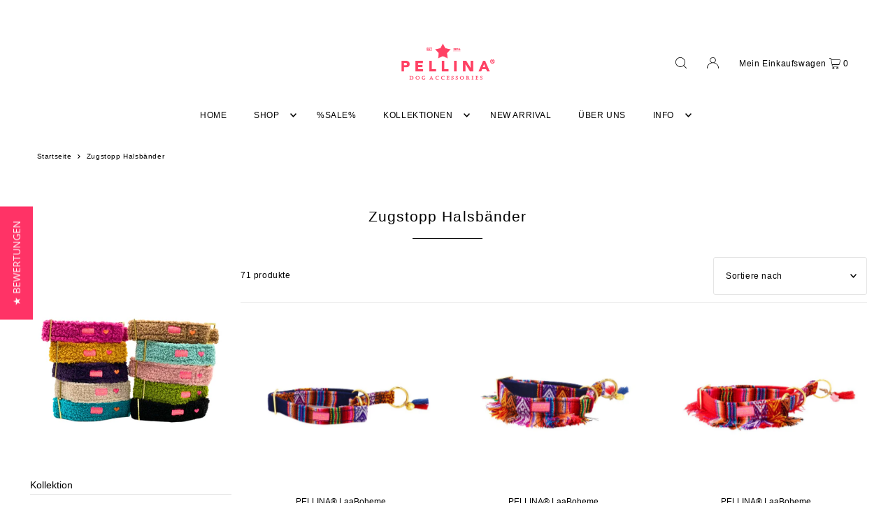

--- FILE ---
content_type: text/html; charset=utf-8
request_url: https://pellina.de/collections/zugstopphalsbaender
body_size: 62451
content:
<!DOCTYPE html>
<html class="no-js" lang="de">
<head>
  <meta name="google-site-verification" content="FNVqV0Z3CAPcchMTujuIhmlmg0P0cefLlOCn8Ll8geY" />
  <meta name="facebook-domain-verification" content="vp9v48ah22ero9lp6msh2r9vmi8174" />
  <meta charset="utf-8" />
  <meta name="viewport" content="width=device-width, initial-scale=1">
  <link rel="stylesheet" href="//pellina.de/cdn/shop/t/28/assets/stylesheet.css?v=52085128159512302281751883970" type="text/css">

  <!-- Establish early connection to external domains -->
  <link rel="preconnect" href="https://cdn.shopify.com" crossorigin>
  <link rel="preconnect" href="https://fonts.shopify.com" crossorigin>
  <link rel="preconnect" href="https://monorail-edge.shopifysvc.com">
  <link rel="preconnect" href="//ajax.googleapis.com" crossorigin /><!-- Preload onDomain stylesheets and script libraries -->
  <link rel="preload" href="//pellina.de/cdn/shop/t/28/assets/stylesheet.css?v=52085128159512302281751883970" as="style">
  <link rel="preload" as="font" href="" type="font/woff2" crossorigin>
  <link rel="preload" as="font" href="" type="font/woff2" crossorigin>
  <link rel="preload" as="font" href="" type="font/woff2" crossorigin>
  <link rel="preload" href="//pellina.de/cdn/shop/t/28/assets/eventemitter3.min.js?v=148202183930229300091690378895" as="script">
  <link rel="preload" href="//pellina.de/cdn/shop/t/28/assets/vendor-video.js?v=112486824910932804751690378895" as="script">
  <link rel="preload" href="//pellina.de/cdn/shop/t/28/assets/theme.js?v=143380941720608584951763385680" as="script">


  <link rel="shortcut icon" href="//pellina.de/cdn/shop/files/Favicon-PELLINA_6066afd3-1361-4df7-97d3-18e3e76de9e0.jpg?crop=center&height=32&v=1662875581&width=32" type="image/png" />
  <link rel="canonical" href="https://pellina.de/collections/zugstopphalsbaender" />

  <title>Zugstopp Halsbänder &ndash; Pellina</title>
  

  





<meta property="og:site_name" content="Pellina">
<meta property="og:url" content="https://pellina.de/collections/zugstopphalsbaender">
<meta property="og:title" content="Zugstopp Halsbänder">
<meta property="og:type" content="product.group">
<meta property="og:description" content="Individuelles Designer-Zubehör für Hunde im Ibiza Hippie Boho Look. Halsbänder, Leinen, Kissen und Accessoires für den besonderen Vierbeiner.
">

<meta property="og:image" content="http://pellina.de/cdn/shop/collections/IMG-9749_f8961b4b-761e-419c-9134-e8c4bbb9aba5.jpg?v=1731243335&width=1024">
<meta property="og:image:secure_url" content="https://pellina.de/cdn/shop/collections/IMG-9749_f8961b4b-761e-419c-9134-e8c4bbb9aba5.jpg?v=1731243335&width=1024">


<meta name="twitter:title" content="Zugstopp Halsbänder">
<meta name="twitter:description" content="Individuelles Designer-Zubehör für Hunde im Ibiza Hippie Boho Look. Halsbänder, Leinen, Kissen und Accessoires für den besonderen Vierbeiner.
">
<meta name="twitter:domain" content="">

  

  <style data-shopify>
:root {
    --main-family: "system_ui", -apple-system, 'Segoe UI', Roboto, 'Helvetica Neue', 'Noto Sans', 'Liberation Sans', Arial, sans-serif, 'Apple Color Emoji', 'Segoe UI Emoji', 'Segoe UI Symbol', 'Noto Color Emoji';
    --main-weight: 400;
    --main-style: normal;
    --main-spacing: 0.050em;
    --nav-family: "system_ui", -apple-system, 'Segoe UI', Roboto, 'Helvetica Neue', 'Noto Sans', 'Liberation Sans', Arial, sans-serif, 'Apple Color Emoji', 'Segoe UI Emoji', 'Segoe UI Symbol', 'Noto Color Emoji';
    --nav-weight: 400;
    --nav-style: normal;
    --heading-family: "system_ui", -apple-system, 'Segoe UI', Roboto, 'Helvetica Neue', 'Noto Sans', 'Liberation Sans', Arial, sans-serif, 'Apple Color Emoji', 'Segoe UI Emoji', 'Segoe UI Symbol', 'Noto Color Emoji';
    --heading-weight: 400;
    --heading-style: normal;
    --heading-spacing: 0.050em;

    --font-size: 12px;
    --base-font-size: 12px;
    --h1-size: 21px;
    --h2-size: 18px;
    --h3-size: 16px;
    --nav-size: 12px;
    --nav-spacing: 0.050em;
    --font-size-sm: calc(12px - 2px);

    --announcement-bar-background: #000000;
    --announcement-bar-text-color: #ffffff;
    --homepage-scroll-color: #000000;
    --homepage-scroll-background: #ffffff;
    --pre-scroll-color: #000;
    --pre-scroll-background: #ffffff;
    --scroll-color: ;
    --scroll-background: ;
    --secondary-color: rgba(0,0,0,0);
    --background: #ffffff;
    --header-color: #000000;
    --text-color: #000000;
    --sale-color: #c50000;
    --dotted-color: #e5e5e5;
    --button-color: #000000;
    --button-hover: #9c9c9c;
    --button-text: #ffffff;
    --secondary-button-color: #9c9c9c;
    --secondary-button-hover: #b5b5b5;
    --secondary-button-text: #ffffff;
    --new-background: #ff3366;
    --new-color: #ffffff;
    --sale-icon-background: #ff3366;
    --sale-icon-color: #ffffff;
    --custom-background: #000000;
    --custom-color: #fff;
    --fb-share: #0f46f5;
    --tw-share: #23bbf2;
    --pin-share: #f4112f;
    --footer-background: #000000;
    --footer-text: #ffffff;
    --footer-button: #b5b5b5;
    --footer-button-text: #ffffff;
    --cs1-color: #000;
    --cs1-background: #ffffff;
    --cs2-color: #000;
    --cs2-background: #f5f5f5;
    --cs3-color: #ffffff;
    --cs3-background: #ff3366;
    --custom-icon-color: var(--text-color);
    --custom-icon-background: var(--background);
    --error-msg-dark: #e81000;
    --error-msg-light: #ffeae8;
    --success-msg-dark: #007f5f;
    --success-msg-light: #e5fff8;
    --free-shipping-bg: #ff7a5f;
    --free-shipping-text: #ffffff;
    --error-color: #c60808;
    --error-color-light: #fdd0d0;
    --keyboard-focus: #ACACAC;
    --focus-border-style: dotted;
    --focus-border-weight: 1px;
    --section-padding: 45px;
    --section-title-align: center;
    --section-title-border: 1px;
    --border-width: 100px;
    --grid-column-gap: px;
    --details-align: center;
    --select-arrow-bg: url(//pellina.de/cdn/shop/t/28/assets/select-arrow.png?v=112595941721225094991690378895);
    --icon-border-color: #e6e6e6;
    --color-filter-size: 18px;
    --disabled-text: #808080;
    --listing-size-color: #666666;

    --upsell-border-color: #f2f2f2;

    --star-active: rgb(0, 0, 0);
    --star-inactive: rgb(204, 204, 204);

    --color-body-text: var(--text-color);
    --color-body: var(--background);
    --color-bg: var(--background);

    --section-background: transparent;
    --section-overlay-color: 0, 0, 0;
    --section-overlay-opacity: 0;
    --placeholder-background: rgba(0, 0, 0, 0.7);
    --placeholder-fill: rgba(0, 0, 0, 0.3);

    --line-item-transform: scale(0.8) translateY(calc(-25px - 0.25em)) translateX(10px);

  }
  @media (max-width: 740px) {
     :root {
       --font-size: calc(12px - (12px * 0.15));
       --nav-size: calc(12px - (12px * 0.15));
       --h1-size: calc(21px - (21px * 0.15));
       --h2-size: calc(18px - (18px * 0.15));
       --h3-size: calc(16px - (16px * 0.15));
     }
   }
</style>




  <style>
  
  
  
  
  
  
  </style>

  <script>window.performance && window.performance.mark && window.performance.mark('shopify.content_for_header.start');</script><meta name="google-site-verification" content="-HTm4gtyUJeijW9kgsJjQ06A8_7w3jIVA1D_CfH_wUo">
<meta name="facebook-domain-verification" content="r03qhm8pye7m21hip4pd1baeupv9ks">
<meta id="shopify-digital-wallet" name="shopify-digital-wallet" content="/6750634097/digital_wallets/dialog">
<meta name="shopify-checkout-api-token" content="55a5244de3914f23f1e998df3f017ace">
<meta id="in-context-paypal-metadata" data-shop-id="6750634097" data-venmo-supported="false" data-environment="production" data-locale="de_DE" data-paypal-v4="true" data-currency="EUR">
<link rel="alternate" type="application/atom+xml" title="Feed" href="/collections/zugstopphalsbaender.atom" />
<link rel="next" href="/collections/zugstopphalsbaender?page=2">
<link rel="alternate" hreflang="x-default" href="https://pellina.de/collections/zugstopphalsbaender">
<link rel="alternate" hreflang="de" href="https://pellina.de/collections/zugstopphalsbaender">
<link rel="alternate" hreflang="fr" href="https://pellina.de/fr/collections/zugstopphalsbaender">
<link rel="alternate" hreflang="en" href="https://pellina.de/en/collections/zugstopphalsbaender">
<link rel="alternate" type="application/json+oembed" href="https://pellina.de/collections/zugstopphalsbaender.oembed">
<script async="async" src="/checkouts/internal/preloads.js?locale=de-DE"></script>
<link rel="preconnect" href="https://shop.app" crossorigin="anonymous">
<script async="async" src="https://shop.app/checkouts/internal/preloads.js?locale=de-DE&shop_id=6750634097" crossorigin="anonymous"></script>
<script id="apple-pay-shop-capabilities" type="application/json">{"shopId":6750634097,"countryCode":"DE","currencyCode":"EUR","merchantCapabilities":["supports3DS"],"merchantId":"gid:\/\/shopify\/Shop\/6750634097","merchantName":"Pellina","requiredBillingContactFields":["postalAddress","email","phone"],"requiredShippingContactFields":["postalAddress","email","phone"],"shippingType":"shipping","supportedNetworks":["visa","maestro","masterCard","amex"],"total":{"type":"pending","label":"Pellina","amount":"1.00"},"shopifyPaymentsEnabled":true,"supportsSubscriptions":true}</script>
<script id="shopify-features" type="application/json">{"accessToken":"55a5244de3914f23f1e998df3f017ace","betas":["rich-media-storefront-analytics"],"domain":"pellina.de","predictiveSearch":true,"shopId":6750634097,"locale":"de"}</script>
<script>var Shopify = Shopify || {};
Shopify.shop = "pellina-dog-accessores.myshopify.com";
Shopify.locale = "de";
Shopify.currency = {"active":"EUR","rate":"1.0"};
Shopify.country = "DE";
Shopify.theme = {"name":"Aktualisierte Kopie von Aktualisierte Kopie von...","id":143688532233,"schema_name":"Icon","schema_version":"10.0.0","theme_store_id":686,"role":"main"};
Shopify.theme.handle = "null";
Shopify.theme.style = {"id":null,"handle":null};
Shopify.cdnHost = "pellina.de/cdn";
Shopify.routes = Shopify.routes || {};
Shopify.routes.root = "/";</script>
<script type="module">!function(o){(o.Shopify=o.Shopify||{}).modules=!0}(window);</script>
<script>!function(o){function n(){var o=[];function n(){o.push(Array.prototype.slice.apply(arguments))}return n.q=o,n}var t=o.Shopify=o.Shopify||{};t.loadFeatures=n(),t.autoloadFeatures=n()}(window);</script>
<script>
  window.ShopifyPay = window.ShopifyPay || {};
  window.ShopifyPay.apiHost = "shop.app\/pay";
  window.ShopifyPay.redirectState = null;
</script>
<script id="shop-js-analytics" type="application/json">{"pageType":"collection"}</script>
<script defer="defer" async type="module" src="//pellina.de/cdn/shopifycloud/shop-js/modules/v2/client.init-shop-cart-sync_B5iHkXCa.de.esm.js"></script>
<script defer="defer" async type="module" src="//pellina.de/cdn/shopifycloud/shop-js/modules/v2/chunk.common_ChSzZR1-.esm.js"></script>
<script type="module">
  await import("//pellina.de/cdn/shopifycloud/shop-js/modules/v2/client.init-shop-cart-sync_B5iHkXCa.de.esm.js");
await import("//pellina.de/cdn/shopifycloud/shop-js/modules/v2/chunk.common_ChSzZR1-.esm.js");

  window.Shopify.SignInWithShop?.initShopCartSync?.({"fedCMEnabled":true,"windoidEnabled":true});

</script>
<script>
  window.Shopify = window.Shopify || {};
  if (!window.Shopify.featureAssets) window.Shopify.featureAssets = {};
  window.Shopify.featureAssets['shop-js'] = {"shop-cart-sync":["modules/v2/client.shop-cart-sync_CZbpppAt.de.esm.js","modules/v2/chunk.common_ChSzZR1-.esm.js"],"init-fed-cm":["modules/v2/client.init-fed-cm_BjsYyNz2.de.esm.js","modules/v2/chunk.common_ChSzZR1-.esm.js"],"init-shop-email-lookup-coordinator":["modules/v2/client.init-shop-email-lookup-coordinator_SCeCZ0fz.de.esm.js","modules/v2/chunk.common_ChSzZR1-.esm.js"],"init-shop-cart-sync":["modules/v2/client.init-shop-cart-sync_B5iHkXCa.de.esm.js","modules/v2/chunk.common_ChSzZR1-.esm.js"],"shop-cash-offers":["modules/v2/client.shop-cash-offers_BEgLgRdm.de.esm.js","modules/v2/chunk.common_ChSzZR1-.esm.js","modules/v2/chunk.modal_B1KdTSbD.esm.js"],"shop-toast-manager":["modules/v2/client.shop-toast-manager_CSG_3kge.de.esm.js","modules/v2/chunk.common_ChSzZR1-.esm.js"],"init-windoid":["modules/v2/client.init-windoid_CHbfXZTn.de.esm.js","modules/v2/chunk.common_ChSzZR1-.esm.js"],"shop-button":["modules/v2/client.shop-button_mnoue01o.de.esm.js","modules/v2/chunk.common_ChSzZR1-.esm.js"],"avatar":["modules/v2/client.avatar_BTnouDA3.de.esm.js"],"init-customer-accounts-sign-up":["modules/v2/client.init-customer-accounts-sign-up_7uVXKjME.de.esm.js","modules/v2/client.shop-login-button_T1reLV-8.de.esm.js","modules/v2/chunk.common_ChSzZR1-.esm.js","modules/v2/chunk.modal_B1KdTSbD.esm.js"],"pay-button":["modules/v2/client.pay-button_V7TYhyrU.de.esm.js","modules/v2/chunk.common_ChSzZR1-.esm.js"],"init-shop-for-new-customer-accounts":["modules/v2/client.init-shop-for-new-customer-accounts_CYjtAcsS.de.esm.js","modules/v2/client.shop-login-button_T1reLV-8.de.esm.js","modules/v2/chunk.common_ChSzZR1-.esm.js","modules/v2/chunk.modal_B1KdTSbD.esm.js"],"shop-login-button":["modules/v2/client.shop-login-button_T1reLV-8.de.esm.js","modules/v2/chunk.common_ChSzZR1-.esm.js","modules/v2/chunk.modal_B1KdTSbD.esm.js"],"shop-follow-button":["modules/v2/client.shop-follow-button_C6XDAJtE.de.esm.js","modules/v2/chunk.common_ChSzZR1-.esm.js","modules/v2/chunk.modal_B1KdTSbD.esm.js"],"init-customer-accounts":["modules/v2/client.init-customer-accounts_CuytH46E.de.esm.js","modules/v2/client.shop-login-button_T1reLV-8.de.esm.js","modules/v2/chunk.common_ChSzZR1-.esm.js","modules/v2/chunk.modal_B1KdTSbD.esm.js"],"lead-capture":["modules/v2/client.lead-capture_B-EbKerI.de.esm.js","modules/v2/chunk.common_ChSzZR1-.esm.js","modules/v2/chunk.modal_B1KdTSbD.esm.js"],"checkout-modal":["modules/v2/client.checkout-modal_yaEm7YsP.de.esm.js","modules/v2/chunk.common_ChSzZR1-.esm.js","modules/v2/chunk.modal_B1KdTSbD.esm.js"],"shop-login":["modules/v2/client.shop-login_Bw5R0XFm.de.esm.js","modules/v2/chunk.common_ChSzZR1-.esm.js","modules/v2/chunk.modal_B1KdTSbD.esm.js"],"payment-terms":["modules/v2/client.payment-terms_D8dr58yE.de.esm.js","modules/v2/chunk.common_ChSzZR1-.esm.js","modules/v2/chunk.modal_B1KdTSbD.esm.js"]};
</script>
<script>(function() {
  var isLoaded = false;
  function asyncLoad() {
    if (isLoaded) return;
    isLoaded = true;
    var urls = ["https:\/\/cdn.weglot.com\/weglot_script_tag.js?shop=pellina-dog-accessores.myshopify.com","https:\/\/tabs.tkdigital.dev\/scripts\/ne_smart_tabs_c4611426b63edced413d09d6b8bed674.js?shop=pellina-dog-accessores.myshopify.com","\/\/cdn.shopify.com\/s\/files\/1\/0875\/2064\/files\/salespush-1.0.0.min.js?shop=pellina-dog-accessores.myshopify.com","https:\/\/cdn.hextom.com\/js\/freeshippingbar.js?shop=pellina-dog-accessores.myshopify.com","https:\/\/cdn.perzonalization.com\/js\/loader\/shopify.loader.js?shop=pellina-dog-accessores.myshopify.com"];
    for (var i = 0; i < urls.length; i++) {
      var s = document.createElement('script');
      s.type = 'text/javascript';
      s.async = true;
      s.src = urls[i];
      var x = document.getElementsByTagName('script')[0];
      x.parentNode.insertBefore(s, x);
    }
  };
  if(window.attachEvent) {
    window.attachEvent('onload', asyncLoad);
  } else {
    window.addEventListener('load', asyncLoad, false);
  }
})();</script>
<script id="__st">var __st={"a":6750634097,"offset":3600,"reqid":"309ab801-0e20-4f8e-b959-bd97e98d8081-1768591050","pageurl":"pellina.de\/collections\/zugstopphalsbaender","u":"e7c513775e78","p":"collection","rtyp":"collection","rid":137364471921};</script>
<script>window.ShopifyPaypalV4VisibilityTracking = true;</script>
<script id="captcha-bootstrap">!function(){'use strict';const t='contact',e='account',n='new_comment',o=[[t,t],['blogs',n],['comments',n],[t,'customer']],c=[[e,'customer_login'],[e,'guest_login'],[e,'recover_customer_password'],[e,'create_customer']],r=t=>t.map((([t,e])=>`form[action*='/${t}']:not([data-nocaptcha='true']) input[name='form_type'][value='${e}']`)).join(','),a=t=>()=>t?[...document.querySelectorAll(t)].map((t=>t.form)):[];function s(){const t=[...o],e=r(t);return a(e)}const i='password',u='form_key',d=['recaptcha-v3-token','g-recaptcha-response','h-captcha-response',i],f=()=>{try{return window.sessionStorage}catch{return}},m='__shopify_v',_=t=>t.elements[u];function p(t,e,n=!1){try{const o=window.sessionStorage,c=JSON.parse(o.getItem(e)),{data:r}=function(t){const{data:e,action:n}=t;return t[m]||n?{data:e,action:n}:{data:t,action:n}}(c);for(const[e,n]of Object.entries(r))t.elements[e]&&(t.elements[e].value=n);n&&o.removeItem(e)}catch(o){console.error('form repopulation failed',{error:o})}}const l='form_type',E='cptcha';function T(t){t.dataset[E]=!0}const w=window,h=w.document,L='Shopify',v='ce_forms',y='captcha';let A=!1;((t,e)=>{const n=(g='f06e6c50-85a8-45c8-87d0-21a2b65856fe',I='https://cdn.shopify.com/shopifycloud/storefront-forms-hcaptcha/ce_storefront_forms_captcha_hcaptcha.v1.5.2.iife.js',D={infoText:'Durch hCaptcha geschützt',privacyText:'Datenschutz',termsText:'Allgemeine Geschäftsbedingungen'},(t,e,n)=>{const o=w[L][v],c=o.bindForm;if(c)return c(t,g,e,D).then(n);var r;o.q.push([[t,g,e,D],n]),r=I,A||(h.body.append(Object.assign(h.createElement('script'),{id:'captcha-provider',async:!0,src:r})),A=!0)});var g,I,D;w[L]=w[L]||{},w[L][v]=w[L][v]||{},w[L][v].q=[],w[L][y]=w[L][y]||{},w[L][y].protect=function(t,e){n(t,void 0,e),T(t)},Object.freeze(w[L][y]),function(t,e,n,w,h,L){const[v,y,A,g]=function(t,e,n){const i=e?o:[],u=t?c:[],d=[...i,...u],f=r(d),m=r(i),_=r(d.filter((([t,e])=>n.includes(e))));return[a(f),a(m),a(_),s()]}(w,h,L),I=t=>{const e=t.target;return e instanceof HTMLFormElement?e:e&&e.form},D=t=>v().includes(t);t.addEventListener('submit',(t=>{const e=I(t);if(!e)return;const n=D(e)&&!e.dataset.hcaptchaBound&&!e.dataset.recaptchaBound,o=_(e),c=g().includes(e)&&(!o||!o.value);(n||c)&&t.preventDefault(),c&&!n&&(function(t){try{if(!f())return;!function(t){const e=f();if(!e)return;const n=_(t);if(!n)return;const o=n.value;o&&e.removeItem(o)}(t);const e=Array.from(Array(32),(()=>Math.random().toString(36)[2])).join('');!function(t,e){_(t)||t.append(Object.assign(document.createElement('input'),{type:'hidden',name:u})),t.elements[u].value=e}(t,e),function(t,e){const n=f();if(!n)return;const o=[...t.querySelectorAll(`input[type='${i}']`)].map((({name:t})=>t)),c=[...d,...o],r={};for(const[a,s]of new FormData(t).entries())c.includes(a)||(r[a]=s);n.setItem(e,JSON.stringify({[m]:1,action:t.action,data:r}))}(t,e)}catch(e){console.error('failed to persist form',e)}}(e),e.submit())}));const S=(t,e)=>{t&&!t.dataset[E]&&(n(t,e.some((e=>e===t))),T(t))};for(const o of['focusin','change'])t.addEventListener(o,(t=>{const e=I(t);D(e)&&S(e,y())}));const B=e.get('form_key'),M=e.get(l),P=B&&M;t.addEventListener('DOMContentLoaded',(()=>{const t=y();if(P)for(const e of t)e.elements[l].value===M&&p(e,B);[...new Set([...A(),...v().filter((t=>'true'===t.dataset.shopifyCaptcha))])].forEach((e=>S(e,t)))}))}(h,new URLSearchParams(w.location.search),n,t,e,['guest_login'])})(!0,!0)}();</script>
<script integrity="sha256-4kQ18oKyAcykRKYeNunJcIwy7WH5gtpwJnB7kiuLZ1E=" data-source-attribution="shopify.loadfeatures" defer="defer" src="//pellina.de/cdn/shopifycloud/storefront/assets/storefront/load_feature-a0a9edcb.js" crossorigin="anonymous"></script>
<script crossorigin="anonymous" defer="defer" src="//pellina.de/cdn/shopifycloud/storefront/assets/shopify_pay/storefront-65b4c6d7.js?v=20250812"></script>
<script data-source-attribution="shopify.dynamic_checkout.dynamic.init">var Shopify=Shopify||{};Shopify.PaymentButton=Shopify.PaymentButton||{isStorefrontPortableWallets:!0,init:function(){window.Shopify.PaymentButton.init=function(){};var t=document.createElement("script");t.src="https://pellina.de/cdn/shopifycloud/portable-wallets/latest/portable-wallets.de.js",t.type="module",document.head.appendChild(t)}};
</script>
<script data-source-attribution="shopify.dynamic_checkout.buyer_consent">
  function portableWalletsHideBuyerConsent(e){var t=document.getElementById("shopify-buyer-consent"),n=document.getElementById("shopify-subscription-policy-button");t&&n&&(t.classList.add("hidden"),t.setAttribute("aria-hidden","true"),n.removeEventListener("click",e))}function portableWalletsShowBuyerConsent(e){var t=document.getElementById("shopify-buyer-consent"),n=document.getElementById("shopify-subscription-policy-button");t&&n&&(t.classList.remove("hidden"),t.removeAttribute("aria-hidden"),n.addEventListener("click",e))}window.Shopify?.PaymentButton&&(window.Shopify.PaymentButton.hideBuyerConsent=portableWalletsHideBuyerConsent,window.Shopify.PaymentButton.showBuyerConsent=portableWalletsShowBuyerConsent);
</script>
<script data-source-attribution="shopify.dynamic_checkout.cart.bootstrap">document.addEventListener("DOMContentLoaded",(function(){function t(){return document.querySelector("shopify-accelerated-checkout-cart, shopify-accelerated-checkout")}if(t())Shopify.PaymentButton.init();else{new MutationObserver((function(e,n){t()&&(Shopify.PaymentButton.init(),n.disconnect())})).observe(document.body,{childList:!0,subtree:!0})}}));
</script>
<script id='scb4127' type='text/javascript' async='' src='https://pellina.de/cdn/shopifycloud/privacy-banner/storefront-banner.js'></script><link id="shopify-accelerated-checkout-styles" rel="stylesheet" media="screen" href="https://pellina.de/cdn/shopifycloud/portable-wallets/latest/accelerated-checkout-backwards-compat.css" crossorigin="anonymous">
<style id="shopify-accelerated-checkout-cart">
        #shopify-buyer-consent {
  margin-top: 1em;
  display: inline-block;
  width: 100%;
}

#shopify-buyer-consent.hidden {
  display: none;
}

#shopify-subscription-policy-button {
  background: none;
  border: none;
  padding: 0;
  text-decoration: underline;
  font-size: inherit;
  cursor: pointer;
}

#shopify-subscription-policy-button::before {
  box-shadow: none;
}

      </style>

<script>window.performance && window.performance.mark && window.performance.mark('shopify.content_for_header.end');</script>

<!--Gem_Page_Header_Script-->
<!-- "snippets/gem-app-header-scripts.liquid" was not rendered, the associated app was uninstalled -->
<!--End_Gem_Page_Header_Script-->

  

<!-- Add this to layout/theme.liquid before closing head tag-->

<script src="https://cdnjs.cloudflare.com/ajax/libs/jquery/3.7.1/jquery.min.js" integrity="sha512-v2CJ7UaYy4JwqLDIrZUI/4hqeoQieOmAZNXBeQyjo21dadnwR+8ZaIJVT8EE2iyI61OV8e6M8PP2/4hpQINQ/g==" crossorigin="anonymous" referrerpolicy="no-referrer"></script>


    

    

    
  

<script src="https://cdn-widgetsrepository.yotpo.com/v1/loader/gfclgTLzldCRTTyMxWDM5yJ9NyPyMyXvVx3060f9?languageCode=de"  async></script>
  
<!-- BEGIN app block: shopify://apps/yotpo-product-reviews/blocks/settings/eb7dfd7d-db44-4334-bc49-c893b51b36cf -->


  <script type="text/javascript" src="https://cdn-widgetsrepository.yotpo.com/v1/loader/gfclgTLzldCRTTyMxWDM5yJ9NyPyMyXvVx3060f9?languageCode=de" async></script>



  
<!-- END app block --><!-- BEGIN app block: shopify://apps/yotpo-product-reviews/blocks/reviews_tab/eb7dfd7d-db44-4334-bc49-c893b51b36cf -->



<!-- END app block --><script src="https://cdn.shopify.com/extensions/019ba86d-54a2-7f5e-af79-6ad5da92b8dd/ultimate-wishlist-app-12/assets/app-uwl.js" type="text/javascript" defer="defer"></script>
<link href="https://cdn.shopify.com/extensions/019ba86d-54a2-7f5e-af79-6ad5da92b8dd/ultimate-wishlist-app-12/assets/app-uwl.css" rel="stylesheet" type="text/css" media="all">
<link href="https://monorail-edge.shopifysvc.com" rel="dns-prefetch">
<script>(function(){if ("sendBeacon" in navigator && "performance" in window) {try {var session_token_from_headers = performance.getEntriesByType('navigation')[0].serverTiming.find(x => x.name == '_s').description;} catch {var session_token_from_headers = undefined;}var session_cookie_matches = document.cookie.match(/_shopify_s=([^;]*)/);var session_token_from_cookie = session_cookie_matches && session_cookie_matches.length === 2 ? session_cookie_matches[1] : "";var session_token = session_token_from_headers || session_token_from_cookie || "";function handle_abandonment_event(e) {var entries = performance.getEntries().filter(function(entry) {return /monorail-edge.shopifysvc.com/.test(entry.name);});if (!window.abandonment_tracked && entries.length === 0) {window.abandonment_tracked = true;var currentMs = Date.now();var navigation_start = performance.timing.navigationStart;var payload = {shop_id: 6750634097,url: window.location.href,navigation_start,duration: currentMs - navigation_start,session_token,page_type: "collection"};window.navigator.sendBeacon("https://monorail-edge.shopifysvc.com/v1/produce", JSON.stringify({schema_id: "online_store_buyer_site_abandonment/1.1",payload: payload,metadata: {event_created_at_ms: currentMs,event_sent_at_ms: currentMs}}));}}window.addEventListener('pagehide', handle_abandonment_event);}}());</script>
<script id="web-pixels-manager-setup">(function e(e,d,r,n,o){if(void 0===o&&(o={}),!Boolean(null===(a=null===(i=window.Shopify)||void 0===i?void 0:i.analytics)||void 0===a?void 0:a.replayQueue)){var i,a;window.Shopify=window.Shopify||{};var t=window.Shopify;t.analytics=t.analytics||{};var s=t.analytics;s.replayQueue=[],s.publish=function(e,d,r){return s.replayQueue.push([e,d,r]),!0};try{self.performance.mark("wpm:start")}catch(e){}var l=function(){var e={modern:/Edge?\/(1{2}[4-9]|1[2-9]\d|[2-9]\d{2}|\d{4,})\.\d+(\.\d+|)|Firefox\/(1{2}[4-9]|1[2-9]\d|[2-9]\d{2}|\d{4,})\.\d+(\.\d+|)|Chrom(ium|e)\/(9{2}|\d{3,})\.\d+(\.\d+|)|(Maci|X1{2}).+ Version\/(15\.\d+|(1[6-9]|[2-9]\d|\d{3,})\.\d+)([,.]\d+|)( \(\w+\)|)( Mobile\/\w+|) Safari\/|Chrome.+OPR\/(9{2}|\d{3,})\.\d+\.\d+|(CPU[ +]OS|iPhone[ +]OS|CPU[ +]iPhone|CPU IPhone OS|CPU iPad OS)[ +]+(15[._]\d+|(1[6-9]|[2-9]\d|\d{3,})[._]\d+)([._]\d+|)|Android:?[ /-](13[3-9]|1[4-9]\d|[2-9]\d{2}|\d{4,})(\.\d+|)(\.\d+|)|Android.+Firefox\/(13[5-9]|1[4-9]\d|[2-9]\d{2}|\d{4,})\.\d+(\.\d+|)|Android.+Chrom(ium|e)\/(13[3-9]|1[4-9]\d|[2-9]\d{2}|\d{4,})\.\d+(\.\d+|)|SamsungBrowser\/([2-9]\d|\d{3,})\.\d+/,legacy:/Edge?\/(1[6-9]|[2-9]\d|\d{3,})\.\d+(\.\d+|)|Firefox\/(5[4-9]|[6-9]\d|\d{3,})\.\d+(\.\d+|)|Chrom(ium|e)\/(5[1-9]|[6-9]\d|\d{3,})\.\d+(\.\d+|)([\d.]+$|.*Safari\/(?![\d.]+ Edge\/[\d.]+$))|(Maci|X1{2}).+ Version\/(10\.\d+|(1[1-9]|[2-9]\d|\d{3,})\.\d+)([,.]\d+|)( \(\w+\)|)( Mobile\/\w+|) Safari\/|Chrome.+OPR\/(3[89]|[4-9]\d|\d{3,})\.\d+\.\d+|(CPU[ +]OS|iPhone[ +]OS|CPU[ +]iPhone|CPU IPhone OS|CPU iPad OS)[ +]+(10[._]\d+|(1[1-9]|[2-9]\d|\d{3,})[._]\d+)([._]\d+|)|Android:?[ /-](13[3-9]|1[4-9]\d|[2-9]\d{2}|\d{4,})(\.\d+|)(\.\d+|)|Mobile Safari.+OPR\/([89]\d|\d{3,})\.\d+\.\d+|Android.+Firefox\/(13[5-9]|1[4-9]\d|[2-9]\d{2}|\d{4,})\.\d+(\.\d+|)|Android.+Chrom(ium|e)\/(13[3-9]|1[4-9]\d|[2-9]\d{2}|\d{4,})\.\d+(\.\d+|)|Android.+(UC? ?Browser|UCWEB|U3)[ /]?(15\.([5-9]|\d{2,})|(1[6-9]|[2-9]\d|\d{3,})\.\d+)\.\d+|SamsungBrowser\/(5\.\d+|([6-9]|\d{2,})\.\d+)|Android.+MQ{2}Browser\/(14(\.(9|\d{2,})|)|(1[5-9]|[2-9]\d|\d{3,})(\.\d+|))(\.\d+|)|K[Aa][Ii]OS\/(3\.\d+|([4-9]|\d{2,})\.\d+)(\.\d+|)/},d=e.modern,r=e.legacy,n=navigator.userAgent;return n.match(d)?"modern":n.match(r)?"legacy":"unknown"}(),u="modern"===l?"modern":"legacy",c=(null!=n?n:{modern:"",legacy:""})[u],f=function(e){return[e.baseUrl,"/wpm","/b",e.hashVersion,"modern"===e.buildTarget?"m":"l",".js"].join("")}({baseUrl:d,hashVersion:r,buildTarget:u}),m=function(e){var d=e.version,r=e.bundleTarget,n=e.surface,o=e.pageUrl,i=e.monorailEndpoint;return{emit:function(e){var a=e.status,t=e.errorMsg,s=(new Date).getTime(),l=JSON.stringify({metadata:{event_sent_at_ms:s},events:[{schema_id:"web_pixels_manager_load/3.1",payload:{version:d,bundle_target:r,page_url:o,status:a,surface:n,error_msg:t},metadata:{event_created_at_ms:s}}]});if(!i)return console&&console.warn&&console.warn("[Web Pixels Manager] No Monorail endpoint provided, skipping logging."),!1;try{return self.navigator.sendBeacon.bind(self.navigator)(i,l)}catch(e){}var u=new XMLHttpRequest;try{return u.open("POST",i,!0),u.setRequestHeader("Content-Type","text/plain"),u.send(l),!0}catch(e){return console&&console.warn&&console.warn("[Web Pixels Manager] Got an unhandled error while logging to Monorail."),!1}}}}({version:r,bundleTarget:l,surface:e.surface,pageUrl:self.location.href,monorailEndpoint:e.monorailEndpoint});try{o.browserTarget=l,function(e){var d=e.src,r=e.async,n=void 0===r||r,o=e.onload,i=e.onerror,a=e.sri,t=e.scriptDataAttributes,s=void 0===t?{}:t,l=document.createElement("script"),u=document.querySelector("head"),c=document.querySelector("body");if(l.async=n,l.src=d,a&&(l.integrity=a,l.crossOrigin="anonymous"),s)for(var f in s)if(Object.prototype.hasOwnProperty.call(s,f))try{l.dataset[f]=s[f]}catch(e){}if(o&&l.addEventListener("load",o),i&&l.addEventListener("error",i),u)u.appendChild(l);else{if(!c)throw new Error("Did not find a head or body element to append the script");c.appendChild(l)}}({src:f,async:!0,onload:function(){if(!function(){var e,d;return Boolean(null===(d=null===(e=window.Shopify)||void 0===e?void 0:e.analytics)||void 0===d?void 0:d.initialized)}()){var d=window.webPixelsManager.init(e)||void 0;if(d){var r=window.Shopify.analytics;r.replayQueue.forEach((function(e){var r=e[0],n=e[1],o=e[2];d.publishCustomEvent(r,n,o)})),r.replayQueue=[],r.publish=d.publishCustomEvent,r.visitor=d.visitor,r.initialized=!0}}},onerror:function(){return m.emit({status:"failed",errorMsg:"".concat(f," has failed to load")})},sri:function(e){var d=/^sha384-[A-Za-z0-9+/=]+$/;return"string"==typeof e&&d.test(e)}(c)?c:"",scriptDataAttributes:o}),m.emit({status:"loading"})}catch(e){m.emit({status:"failed",errorMsg:(null==e?void 0:e.message)||"Unknown error"})}}})({shopId: 6750634097,storefrontBaseUrl: "https://pellina.de",extensionsBaseUrl: "https://extensions.shopifycdn.com/cdn/shopifycloud/web-pixels-manager",monorailEndpoint: "https://monorail-edge.shopifysvc.com/unstable/produce_batch",surface: "storefront-renderer",enabledBetaFlags: ["2dca8a86"],webPixelsConfigList: [{"id":"2847998217","configuration":"{\"yotpoStoreId\":\"gfclgTLzldCRTTyMxWDM5yJ9NyPyMyXvVx3060f9\"}","eventPayloadVersion":"v1","runtimeContext":"STRICT","scriptVersion":"8bb37a256888599d9a3d57f0551d3859","type":"APP","apiClientId":70132,"privacyPurposes":["ANALYTICS","MARKETING","SALE_OF_DATA"],"dataSharingAdjustments":{"protectedCustomerApprovalScopes":["read_customer_address","read_customer_email","read_customer_name","read_customer_personal_data","read_customer_phone"]}},{"id":"1256980745","configuration":"{\"appDomain\":\"app.sparklayer.io\", \"siteId\":\"pellinadogaccessories\"}","eventPayloadVersion":"v1","runtimeContext":"STRICT","scriptVersion":"0100e94392fc4a3fcf8a30b67f6151c2","type":"APP","apiClientId":4974139,"privacyPurposes":["ANALYTICS","MARKETING","SALE_OF_DATA"],"dataSharingAdjustments":{"protectedCustomerApprovalScopes":["read_customer_address","read_customer_email","read_customer_name","read_customer_personal_data","read_customer_phone"]}},{"id":"940212489","configuration":"{\"config\":\"{\\\"google_tag_ids\\\":[\\\"G-JYD2GBE3PR\\\",\\\"AW-16959208920\\\",\\\"GT-TX54PZH4\\\"],\\\"target_country\\\":\\\"DE\\\",\\\"gtag_events\\\":[{\\\"type\\\":\\\"begin_checkout\\\",\\\"action_label\\\":[\\\"G-JYD2GBE3PR\\\",\\\"AW-16959208920\\\/6QdmCMPI7bAaENj745Y_\\\"]},{\\\"type\\\":\\\"search\\\",\\\"action_label\\\":[\\\"G-JYD2GBE3PR\\\",\\\"AW-16959208920\\\/hZUjCM_I7bAaENj745Y_\\\"]},{\\\"type\\\":\\\"view_item\\\",\\\"action_label\\\":[\\\"G-JYD2GBE3PR\\\",\\\"AW-16959208920\\\/cXzhCMzI7bAaENj745Y_\\\",\\\"MC-NV5XWHPB5E\\\"]},{\\\"type\\\":\\\"purchase\\\",\\\"action_label\\\":[\\\"G-JYD2GBE3PR\\\",\\\"AW-16959208920\\\/UZlBCMDI7bAaENj745Y_\\\",\\\"MC-NV5XWHPB5E\\\"]},{\\\"type\\\":\\\"page_view\\\",\\\"action_label\\\":[\\\"G-JYD2GBE3PR\\\",\\\"AW-16959208920\\\/Rze_CMnI7bAaENj745Y_\\\",\\\"MC-NV5XWHPB5E\\\"]},{\\\"type\\\":\\\"add_payment_info\\\",\\\"action_label\\\":[\\\"G-JYD2GBE3PR\\\",\\\"AW-16959208920\\\/BIUACNLI7bAaENj745Y_\\\"]},{\\\"type\\\":\\\"add_to_cart\\\",\\\"action_label\\\":[\\\"G-JYD2GBE3PR\\\",\\\"AW-16959208920\\\/82igCMbI7bAaENj745Y_\\\"]}],\\\"enable_monitoring_mode\\\":false}\"}","eventPayloadVersion":"v1","runtimeContext":"OPEN","scriptVersion":"b2a88bafab3e21179ed38636efcd8a93","type":"APP","apiClientId":1780363,"privacyPurposes":[],"dataSharingAdjustments":{"protectedCustomerApprovalScopes":["read_customer_address","read_customer_email","read_customer_name","read_customer_personal_data","read_customer_phone"]}},{"id":"383746313","configuration":"{\"pixel_id\":\"2912964902426666\",\"pixel_type\":\"facebook_pixel\"}","eventPayloadVersion":"v1","runtimeContext":"OPEN","scriptVersion":"ca16bc87fe92b6042fbaa3acc2fbdaa6","type":"APP","apiClientId":2329312,"privacyPurposes":["ANALYTICS","MARKETING","SALE_OF_DATA"],"dataSharingAdjustments":{"protectedCustomerApprovalScopes":["read_customer_address","read_customer_email","read_customer_name","read_customer_personal_data","read_customer_phone"]}},{"id":"185794825","configuration":"{\"tagID\":\"2613732193862\"}","eventPayloadVersion":"v1","runtimeContext":"STRICT","scriptVersion":"18031546ee651571ed29edbe71a3550b","type":"APP","apiClientId":3009811,"privacyPurposes":["ANALYTICS","MARKETING","SALE_OF_DATA"],"dataSharingAdjustments":{"protectedCustomerApprovalScopes":["read_customer_address","read_customer_email","read_customer_name","read_customer_personal_data","read_customer_phone"]}},{"id":"shopify-app-pixel","configuration":"{}","eventPayloadVersion":"v1","runtimeContext":"STRICT","scriptVersion":"0450","apiClientId":"shopify-pixel","type":"APP","privacyPurposes":["ANALYTICS","MARKETING"]},{"id":"shopify-custom-pixel","eventPayloadVersion":"v1","runtimeContext":"LAX","scriptVersion":"0450","apiClientId":"shopify-pixel","type":"CUSTOM","privacyPurposes":["ANALYTICS","MARKETING"]}],isMerchantRequest: false,initData: {"shop":{"name":"Pellina","paymentSettings":{"currencyCode":"EUR"},"myshopifyDomain":"pellina-dog-accessores.myshopify.com","countryCode":"DE","storefrontUrl":"https:\/\/pellina.de"},"customer":null,"cart":null,"checkout":null,"productVariants":[],"purchasingCompany":null},},"https://pellina.de/cdn","fcfee988w5aeb613cpc8e4bc33m6693e112",{"modern":"","legacy":""},{"shopId":"6750634097","storefrontBaseUrl":"https:\/\/pellina.de","extensionBaseUrl":"https:\/\/extensions.shopifycdn.com\/cdn\/shopifycloud\/web-pixels-manager","surface":"storefront-renderer","enabledBetaFlags":"[\"2dca8a86\"]","isMerchantRequest":"false","hashVersion":"fcfee988w5aeb613cpc8e4bc33m6693e112","publish":"custom","events":"[[\"page_viewed\",{}],[\"collection_viewed\",{\"collection\":{\"id\":\"137364471921\",\"title\":\"Zugstopp Halsbänder\",\"productVariants\":[{\"price\":{\"amount\":36.0,\"currencyCode\":\"EUR\"},\"product\":{\"title\":\"Zugstopp Halsband \\\"LaaBoheme“ Darkblue\",\"vendor\":\"PELLINA® LaaBoheme\",\"id\":\"15362336817417\",\"untranslatedTitle\":\"Zugstopp Halsband \\\"LaaBoheme“ Darkblue\",\"url\":\"\/products\/zugstopp-halsband-laaboheme-darkblue\",\"type\":\"Zugstopphalsband\"},\"id\":\"56252273819913\",\"image\":{\"src\":\"\/\/pellina.de\/cdn\/shop\/files\/310534D9-0046-467E-BED7-C7A9278A50B7.jpg?v=1759479407\"},\"sku\":\"4255756251176\",\"title\":\"S (20-30cm, 2cm breit \/ Gold\",\"untranslatedTitle\":\"S (20-30cm, 2cm breit \/ Gold\"},{\"price\":{\"amount\":37.0,\"currencyCode\":\"EUR\"},\"product\":{\"title\":\"Zugstopp Halsband \\\"LaaBoheme“ Darkblue Fringe\",\"vendor\":\"PELLINA® LaaBoheme\",\"id\":\"15362336555273\",\"untranslatedTitle\":\"Zugstopp Halsband \\\"LaaBoheme“ Darkblue Fringe\",\"url\":\"\/products\/zugstopp-halsband-laaboheme-darkblue-fringe\",\"type\":\"Zugstopphalsband\"},\"id\":\"56252273066249\",\"image\":{\"src\":\"\/\/pellina.de\/cdn\/shop\/files\/6058611A-129D-4ABC-A821-6FC97A356233.jpg?v=1759479448\"},\"sku\":\"4255756251336\",\"title\":\"S (20-30cm, 2cm breit \/ Gold\",\"untranslatedTitle\":\"S (20-30cm, 2cm breit \/ Gold\"},{\"price\":{\"amount\":37.0,\"currencyCode\":\"EUR\"},\"product\":{\"title\":\"Zugstopp Halsband \\\"LaaBoheme“ Red Fringe\",\"vendor\":\"PELLINA® LaaBoheme\",\"id\":\"15362335801609\",\"untranslatedTitle\":\"Zugstopp Halsband \\\"LaaBoheme“ Red Fringe\",\"url\":\"\/products\/zugstopp-halsband-laaboheme-red-fringe\",\"type\":\"Zugstopphalsband\"},\"id\":\"56252269986057\",\"image\":{\"src\":\"\/\/pellina.de\/cdn\/shop\/files\/7CDB1E14-82F7-4380-B763-DE636424970E.jpg?v=1759479487\"},\"sku\":\"4255756251992\",\"title\":\"S (20-30cm, 2cm breit \/ Gold\",\"untranslatedTitle\":\"S (20-30cm, 2cm breit \/ Gold\"},{\"price\":{\"amount\":36.0,\"currencyCode\":\"EUR\"},\"product\":{\"title\":\"Zugstopp Halsband \\\"LaaBoheme“ Red\",\"vendor\":\"PELLINA® LaaBoheme\",\"id\":\"15362335670537\",\"untranslatedTitle\":\"Zugstopp Halsband \\\"LaaBoheme“ Red\",\"url\":\"\/products\/zugstopp-halsband-laaboheme-red\",\"type\":\"Zugstopphalsband\"},\"id\":\"56252268773641\",\"image\":{\"src\":\"\/\/pellina.de\/cdn\/shop\/files\/940E7281-ED93-4EC6-83B9-B370406F2C38.jpg?v=1759479514\"},\"sku\":\"4255756251831\",\"title\":\"S (20-30cm, 2cm breit \/ Gold\",\"untranslatedTitle\":\"S (20-30cm, 2cm breit \/ Gold\"},{\"price\":{\"amount\":36.0,\"currencyCode\":\"EUR\"},\"product\":{\"title\":\"Zugstopp Halsband \\\"Couchy“ Powderrose\",\"vendor\":\"PELLINA® Couchy\",\"id\":\"15269506711817\",\"untranslatedTitle\":\"Zugstopp Halsband \\\"Couchy“ Powderrose\",\"url\":\"\/products\/zugstopp-halsband-couchy-powderrose\",\"type\":\"Zugstopphalsband\"},\"id\":\"56035310960905\",\"image\":{\"src\":\"\/\/pellina.de\/cdn\/shop\/files\/B067D75B-386C-42CC-9523-230A2E55337E.jpg?v=1755852126\"},\"sku\":\"4255756249647\",\"title\":\"S (20-30cm, 2cm breit \/ Gold\",\"untranslatedTitle\":\"S (20-30cm, 2cm breit \/ Gold\"},{\"price\":{\"amount\":36.0,\"currencyCode\":\"EUR\"},\"product\":{\"title\":\"Zugstopp Halsband \\\"Couchy“ Blue\",\"vendor\":\"PELLINA® Couchy\",\"id\":\"15266441330953\",\"untranslatedTitle\":\"Zugstopp Halsband \\\"Couchy“ Blue\",\"url\":\"\/products\/zugstopp-halsband-couchy-blue\",\"type\":\"Zugstopphalsband\"},\"id\":\"56012214173961\",\"image\":{\"src\":\"\/\/pellina.de\/cdn\/shop\/files\/99913BA6-082D-442E-84F2-368307C3504D.jpg?v=1755096094\"},\"sku\":\"4255756247964\",\"title\":\"S (20-30cm, 2cm breit \/ Gold\",\"untranslatedTitle\":\"S (20-30cm, 2cm breit \/ Gold\"},{\"price\":{\"amount\":36.0,\"currencyCode\":\"EUR\"},\"product\":{\"title\":\"Zugstopp Halsband \\\"Couchy“ Khaki\",\"vendor\":\"PELLINA® Couchy\",\"id\":\"15266421670153\",\"untranslatedTitle\":\"Zugstopp Halsband \\\"Couchy“ Khaki\",\"url\":\"\/products\/zugstopp-halsband-couchy-khaki\",\"type\":\"Zugstopphalsband\"},\"id\":\"56012147327241\",\"image\":{\"src\":\"\/\/pellina.de\/cdn\/shop\/files\/484CE2F2-E180-416D-9EFE-8D118D07ACAC.jpg?v=1755094485\"},\"sku\":\"4255756248381\",\"title\":\"S (20-30cm, 2cm breit \/ Gold\",\"untranslatedTitle\":\"S (20-30cm, 2cm breit \/ Gold\"},{\"price\":{\"amount\":36.0,\"currencyCode\":\"EUR\"},\"product\":{\"title\":\"Zugstopp Halsband \\\"Couchy“ Taupe\",\"vendor\":\"PELLINA® Couchy\",\"id\":\"15266419081481\",\"untranslatedTitle\":\"Zugstopp Halsband \\\"Couchy“ Taupe\",\"url\":\"\/products\/zugstopp-halsband-couchy-taupe\",\"type\":\"Zugstopphalsband\"},\"id\":\"56012141232393\",\"image\":{\"src\":\"\/\/pellina.de\/cdn\/shop\/files\/8168270A-8957-428B-9D29-AB1B6A0B683C.jpg?v=1755096483\"},\"sku\":\"4255756248800\",\"title\":\"S (20-30cm, 2cm breit \/ Gold\",\"untranslatedTitle\":\"S (20-30cm, 2cm breit \/ Gold\"},{\"price\":{\"amount\":36.0,\"currencyCode\":\"EUR\"},\"product\":{\"title\":\"Zugstopp Halsband \\\"Couchy“ Brown\",\"vendor\":\"PELLINA® Couchy\",\"id\":\"15266416165129\",\"untranslatedTitle\":\"Zugstopp Halsband \\\"Couchy“ Brown\",\"url\":\"\/products\/zugstopp-halsband-couchy-brown\",\"type\":\"Zugstopphalsband\"},\"id\":\"56012130222345\",\"image\":{\"src\":\"\/\/pellina.de\/cdn\/shop\/files\/28CE5AB8-02A7-428D-A0DA-29224B433307.jpg?v=1755093508\"},\"sku\":\"4255756250674\",\"title\":\"S (20-30cm, 2cm breit \/ Gold\",\"untranslatedTitle\":\"S (20-30cm, 2cm breit \/ Gold\"},{\"price\":{\"amount\":36.0,\"currencyCode\":\"EUR\"},\"product\":{\"title\":\"Zugstopp Halsband \\\"Couchy“ White\",\"vendor\":\"PELLINA® Couchy\",\"id\":\"15266408956169\",\"untranslatedTitle\":\"Zugstopp Halsband \\\"Couchy“ White\",\"url\":\"\/products\/zugstopp-halsband-couchy-white\",\"type\":\"Zugstopphalsband\"},\"id\":\"56012104106249\",\"image\":{\"src\":\"\/\/pellina.de\/cdn\/shop\/files\/IMG-1551.jpg?v=1755092394\"},\"sku\":\"4255756249227\",\"title\":\"S (20-30cm, 2cm breit \/ Gold\",\"untranslatedTitle\":\"S (20-30cm, 2cm breit \/ Gold\"},{\"price\":{\"amount\":36.0,\"currencyCode\":\"EUR\"},\"product\":{\"title\":\"Zugstopp Halsband \\\"Camouflage\\\"\",\"vendor\":\"PELLINA® Boho-Ibiza\",\"id\":\"15257788678409\",\"untranslatedTitle\":\"Zugstopp Halsband \\\"Camouflage\\\"\",\"url\":\"\/products\/zugstopp-halsband-camouflage\",\"type\":\"Zugstopphalsband\"},\"id\":\"55967632425225\",\"image\":{\"src\":\"\/\/pellina.de\/cdn\/shop\/files\/666C302C-180D-42DF-B7CD-904A23D07ADB.jpg?v=1754056357\"},\"sku\":\"4255756247544\",\"title\":\"S (20-30cm, 2cm breit \/ Gold\",\"untranslatedTitle\":\"S (20-30cm, 2cm breit \/ Gold\"},{\"price\":{\"amount\":36.0,\"currencyCode\":\"EUR\"},\"product\":{\"title\":\"Zugstopp Halsband \\\"FeelGood\\\" NeonGreen\",\"vendor\":\"PELLINA® FeelGood\",\"id\":\"15111072055561\",\"untranslatedTitle\":\"Zugstopp Halsband \\\"FeelGood\\\" NeonGreen\",\"url\":\"\/products\/zugstopp-halsband-feelgood-neongreen\",\"type\":\"Zugstopphalsband\"},\"id\":\"55266157101321\",\"image\":{\"src\":\"\/\/pellina.de\/cdn\/shop\/files\/8A632A2E-3DBA-4264-9F66-53A8CED669B3.jpg?v=1744867820\"},\"sku\":\"4255756246028\",\"title\":\"S (20-30cm, 2cm breit \/ Gold\",\"untranslatedTitle\":\"S (20-30cm, 2cm breit \/ Gold\"},{\"price\":{\"amount\":36.0,\"currencyCode\":\"EUR\"},\"product\":{\"title\":\"Zugstopp Halsband \\\"FeelGood\\\" NeonOrange\",\"vendor\":\"PELLINA® FeelGood\",\"id\":\"15111065796873\",\"untranslatedTitle\":\"Zugstopp Halsband \\\"FeelGood\\\" NeonOrange\",\"url\":\"\/products\/zugstopp-halsband-feelgood-neonorange\",\"type\":\"Zugstopphalsband\"},\"id\":\"55266141339913\",\"image\":{\"src\":\"\/\/pellina.de\/cdn\/shop\/files\/255120A6-E0E6-483C-935E-037B776AE3B5.jpg?v=1744867106\"},\"sku\":\"4255756246745\",\"title\":\"S (20-30cm, 2cm breit \/ Gold\",\"untranslatedTitle\":\"S (20-30cm, 2cm breit \/ Gold\"},{\"price\":{\"amount\":36.0,\"currencyCode\":\"EUR\"},\"product\":{\"title\":\"Zugstopp Halsband \\\"FeelGood\\\" NeonPink\",\"vendor\":\"PELLINA® FeelGood\",\"id\":\"15110053363977\",\"untranslatedTitle\":\"Zugstopp Halsband \\\"FeelGood\\\" NeonPink\",\"url\":\"\/products\/zugstopp-halsband-feelgood-neonpink\",\"type\":\"Zugstopphalsband\"},\"id\":\"55260121071881\",\"image\":{\"src\":\"\/\/pellina.de\/cdn\/shop\/files\/03A6D610-D762-4F8D-907E-A4409F08CF44.jpg?v=1744801613\"},\"sku\":\"4255756245304\",\"title\":\"S (20-30cm, 2cm breit \/ Gold\",\"untranslatedTitle\":\"S (20-30cm, 2cm breit \/ Gold\"},{\"price\":{\"amount\":36.0,\"currencyCode\":\"EUR\"},\"product\":{\"title\":\"Zugstopp Halsband \\\"Ibiza Dream\\\"\",\"vendor\":\"PELLINA® Boho-Ibiza\",\"id\":\"15031830577417\",\"untranslatedTitle\":\"Zugstopp Halsband \\\"Ibiza Dream\\\"\",\"url\":\"\/products\/zugstopp-halsband-ibiza-dream\",\"type\":\"Zugstopphalsband\"},\"id\":\"54962202575113\",\"image\":{\"src\":\"\/\/pellina.de\/cdn\/shop\/files\/43ABAA3C-4FCC-44ED-A093-BD03752D106B.jpg?v=1741929442\"},\"sku\":\"4255756244727\",\"title\":\"S (20-30cm) \/ Gold\",\"untranslatedTitle\":\"S (20-30cm) \/ Gold\"},{\"price\":{\"amount\":36.0,\"currencyCode\":\"EUR\"},\"product\":{\"title\":\"Zugstopp Halsband \\\"Relax\\\" Pistazie\",\"vendor\":\"PELLINA® Relax\",\"id\":\"9470978818313\",\"untranslatedTitle\":\"Zugstopp Halsband \\\"Relax\\\" Pistazie\",\"url\":\"\/products\/zugstopp-halsband-relax-pistazie\",\"type\":\"Zugstopphalsband\"},\"id\":\"49104797663497\",\"image\":{\"src\":\"\/\/pellina.de\/cdn\/shop\/files\/5_0de71475-c05b-438d-938b-697a86776c85.png?v=1738320894\"},\"sku\":\"4255756244062\",\"title\":\"S (20-30cm, 2cm breit \/ Gold\",\"untranslatedTitle\":\"S (20-30cm, 2cm breit \/ Gold\"},{\"price\":{\"amount\":36.0,\"currencyCode\":\"EUR\"},\"product\":{\"title\":\"Zugstopp Halsband \\\"Relax\\\" Orange\",\"vendor\":\"PELLINA® Relax\",\"id\":\"9470977310985\",\"untranslatedTitle\":\"Zugstopp Halsband \\\"Relax\\\" Orange\",\"url\":\"\/products\/zugstopp-halsband-relax-orange\",\"type\":\"Zugstopphalsband\"},\"id\":\"49104781443337\",\"image\":{\"src\":\"\/\/pellina.de\/cdn\/shop\/files\/5_45c41e23-561f-47f9-8e45-cd9307dc92b3.png?v=1738320800\"},\"sku\":\"4255756243584\",\"title\":\"S (20-30cm, 2cm breit \/ Gold\",\"untranslatedTitle\":\"S (20-30cm, 2cm breit \/ Gold\"},{\"price\":{\"amount\":36.0,\"currencyCode\":\"EUR\"},\"product\":{\"title\":\"Zugstopp Halsband \\\"Relax\\\" Mint\",\"vendor\":\"PELLINA® Relax\",\"id\":\"9470975607049\",\"untranslatedTitle\":\"Zugstopp Halsband \\\"Relax\\\" Mint\",\"url\":\"\/products\/zugstopp-halsband-relax-mint\",\"type\":\"Zugstopphalsband\"},\"id\":\"49104770400521\",\"image\":{\"src\":\"\/\/pellina.de\/cdn\/shop\/files\/5_518b0fcd-def0-4a71-b173-d37f74eb5294.png?v=1738320696\"},\"sku\":\"4255756243102\",\"title\":\"S (20-30cm, 2cm breit \/ Gold\",\"untranslatedTitle\":\"S (20-30cm, 2cm breit \/ Gold\"},{\"price\":{\"amount\":36.0,\"currencyCode\":\"EUR\"},\"product\":{\"title\":\"Zugstopp Halsband \\\"Relax\\\" Lavendel\",\"vendor\":\"PELLINA® Relax\",\"id\":\"9470973542665\",\"untranslatedTitle\":\"Zugstopp Halsband \\\"Relax\\\" Lavendel\",\"url\":\"\/products\/zugstopp-halsband-relax-lavendel\",\"type\":\"Zugstopphalsband\"},\"id\":\"49104755851529\",\"image\":{\"src\":\"\/\/pellina.de\/cdn\/shop\/files\/10_ac0415e8-8524-476c-9f3e-b99e52dd3c6b.png?v=1738320597\"},\"sku\":\"4255756242624\",\"title\":\"S (20-30cm, 2cm breit \/ Gold\",\"untranslatedTitle\":\"S (20-30cm, 2cm breit \/ Gold\"},{\"price\":{\"amount\":36.0,\"currencyCode\":\"EUR\"},\"product\":{\"title\":\"Zugstopp Halsband \\\"Relax\\\" Candypink\",\"vendor\":\"PELLINA® Relax\",\"id\":\"9470971511049\",\"untranslatedTitle\":\"Zugstopp Halsband \\\"Relax\\\" Candypink\",\"url\":\"\/products\/zugstopp-halsband-relax-candypink\",\"type\":\"Zugstopphalsband\"},\"id\":\"49104736256265\",\"image\":{\"src\":\"\/\/pellina.de\/cdn\/shop\/files\/11_cad6bf78-23a5-4df2-b366-7f2cd4f54749.png?v=1738320479\"},\"sku\":\"4255756241665\",\"title\":\"S (20-30cm, 2cm breit \/ Gold\",\"untranslatedTitle\":\"S (20-30cm, 2cm breit \/ Gold\"},{\"price\":{\"amount\":36.0,\"currencyCode\":\"EUR\"},\"product\":{\"title\":\"Zugstopp Halsband \\\"Relax\\\" Coffee\",\"vendor\":\"PELLINA® Relax\",\"id\":\"9470968398089\",\"untranslatedTitle\":\"Zugstopp Halsband \\\"Relax\\\" Coffee\",\"url\":\"\/products\/zugstopp-halsband-relax-coffee\",\"type\":\"Zugstopphalsband\"},\"id\":\"49104710271241\",\"image\":{\"src\":\"\/\/pellina.de\/cdn\/shop\/files\/11_f5f6a4ac-081c-4189-9b4d-d395a11bd1b5.png?v=1738320340\"},\"sku\":\"4255756242143\",\"title\":\"S (20-30cm, 2cm breit \/ Gold\",\"untranslatedTitle\":\"S (20-30cm, 2cm breit \/ Gold\"},{\"price\":{\"amount\":36.0,\"currencyCode\":\"EUR\"},\"product\":{\"title\":\"Zugstopp Halsband \\\"Leo Flower\\\"\",\"vendor\":\"PELLINA® Boho-Ibiza\",\"id\":\"9410385510665\",\"untranslatedTitle\":\"Zugstopp Halsband \\\"Leo Flower\\\"\",\"url\":\"\/products\/zugstopp-halsband-leo-flower\",\"type\":\"Zugstopphalsband\"},\"id\":\"48909750075657\",\"image\":{\"src\":\"\/\/pellina.de\/cdn\/shop\/files\/7DAE5B38-3221-4386-8BA2-185F0F638256.jpg?v=1735550532\"},\"sku\":\"4255756238962\",\"title\":\"S (20-30cm) \/ Gold\",\"untranslatedTitle\":\"S (20-30cm) \/ Gold\"},{\"price\":{\"amount\":36.0,\"currencyCode\":\"EUR\"},\"product\":{\"title\":\"Zugstopp Halsband \\\"Ibiza Spring\\\"\",\"vendor\":\"PELLINA® Boho-Ibiza\",\"id\":\"9410381349129\",\"untranslatedTitle\":\"Zugstopp Halsband \\\"Ibiza Spring\\\"\",\"url\":\"\/products\/zugstopp-halsband-ibiza-spring\",\"type\":\"Zugstopphalsband\"},\"id\":\"48909714620681\",\"image\":{\"src\":\"\/\/pellina.de\/cdn\/shop\/files\/3BFA3617-8683-45BC-AD9A-01D539073403.jpg?v=1735549911\"},\"sku\":\"4255756240767\",\"title\":\"S (20-30cm) \/ Gold\",\"untranslatedTitle\":\"S (20-30cm) \/ Gold\"},{\"price\":{\"amount\":36.0,\"currencyCode\":\"EUR\"},\"product\":{\"title\":\"Zugstopp Halsband \\\"Little Things\\\"\",\"vendor\":\"PELLINA® Boho-Ibiza\",\"id\":\"9410348679433\",\"untranslatedTitle\":\"Zugstopp Halsband \\\"Little Things\\\"\",\"url\":\"\/products\/zugstopp-halsband-little-things\",\"type\":\"Zugstopphalsband\"},\"id\":\"48909595148553\",\"image\":{\"src\":\"\/\/pellina.de\/cdn\/shop\/files\/4CC32182-4294-4ABA-8AF0-ED03969E4F8D.jpg?v=1735546527\"},\"sku\":\"4255756239563\",\"title\":\"S (20-30cm) \/ Gold\",\"untranslatedTitle\":\"S (20-30cm) \/ Gold\"},{\"price\":{\"amount\":36.0,\"currencyCode\":\"EUR\"},\"product\":{\"title\":\"Zugstopp Halsband \\\"LeoLove\\\"\",\"vendor\":\"Zugstopp Halsbänder\",\"id\":\"9410010284297\",\"untranslatedTitle\":\"Zugstopp Halsband \\\"LeoLove\\\"\",\"url\":\"\/products\/zugstopp-halsband-leolove\",\"type\":\"Zugstopphalsband\"},\"id\":\"48908690325769\",\"image\":{\"src\":\"\/\/pellina.de\/cdn\/shop\/files\/574A9D00-15AE-43C5-B1A7-4C7D080500D2.jpg?v=1735493842\"},\"sku\":\"4255756238368\",\"title\":\"S (20-30cm) \/ Gold\",\"untranslatedTitle\":\"S (20-30cm) \/ Gold\"},{\"price\":{\"amount\":36.0,\"currencyCode\":\"EUR\"},\"product\":{\"title\":\"Zugstopp Halsband \\\"CosyLove Taupe“\",\"vendor\":\"PELLINA® CosyLove\",\"id\":\"9348450517257\",\"untranslatedTitle\":\"Zugstopp Halsband \\\"CosyLove Taupe“\",\"url\":\"\/products\/zugstopp-halsband-cosylove-taupe\",\"type\":\"Zugstopphalsband\"},\"id\":\"48675858678025\",\"image\":{\"src\":\"\/\/pellina.de\/cdn\/shop\/files\/IMG-9807.png?v=1731227324\"},\"sku\":\"4255756219244\",\"title\":\"S (20-30cm, 2cm breit \/ Gold\",\"untranslatedTitle\":\"S (20-30cm, 2cm breit \/ Gold\"},{\"price\":{\"amount\":36.0,\"currencyCode\":\"EUR\"},\"product\":{\"title\":\"Zugstopp Halsband \\\"CosyLove Beige“\",\"vendor\":\"PELLINA® CosyLove\",\"id\":\"9348450451721\",\"untranslatedTitle\":\"Zugstopp Halsband \\\"CosyLove Beige“\",\"url\":\"\/products\/zugstopp-halsband-cosylove-beige\",\"type\":\"Zugstopphalsband\"},\"id\":\"48675858088201\",\"image\":{\"src\":\"\/\/pellina.de\/cdn\/shop\/files\/IMG-9801.png?v=1731227283\"},\"sku\":\"4255756219046\",\"title\":\"S (20-30cm, 2cm breit \/ Gold\",\"untranslatedTitle\":\"S (20-30cm, 2cm breit \/ Gold\"},{\"price\":{\"amount\":36.0,\"currencyCode\":\"EUR\"},\"product\":{\"title\":\"Zugstopp Halsband \\\"CosyLove Green“\",\"vendor\":\"PELLINA® CosyLove\",\"id\":\"9348450353417\",\"untranslatedTitle\":\"Zugstopp Halsband \\\"CosyLove Green“\",\"url\":\"\/products\/zugstopp-halsband-cosylove-green\",\"type\":\"Zugstopphalsband\"},\"id\":\"48675857367305\",\"image\":{\"src\":\"\/\/pellina.de\/cdn\/shop\/files\/IMG-9799.png?v=1731227243\"},\"sku\":\"4255756220646\",\"title\":\"S (20-30cm, 2cm breit \/ Gold\",\"untranslatedTitle\":\"S (20-30cm, 2cm breit \/ Gold\"},{\"price\":{\"amount\":36.0,\"currencyCode\":\"EUR\"},\"product\":{\"title\":\"Zugstopp Halsband \\\"CosyLove Mustard“\",\"vendor\":\"PELLINA® CosyLove\",\"id\":\"9348450222345\",\"untranslatedTitle\":\"Zugstopp Halsband \\\"CosyLove Mustard“\",\"url\":\"\/products\/zugstopp-halsband-cosylove-mustard\",\"type\":\"Zugstopphalsband\"},\"id\":\"48675855859977\",\"image\":{\"src\":\"\/\/pellina.de\/cdn\/shop\/files\/IMG-9805.png?v=1731227205\"},\"sku\":\"4255756220042\",\"title\":\"S (20-30cm, 2cm breit \/ Gold\",\"untranslatedTitle\":\"S (20-30cm, 2cm breit \/ Gold\"},{\"price\":{\"amount\":36.0,\"currencyCode\":\"EUR\"},\"product\":{\"title\":\"Zugstopp Halsband \\\"CosyLove Pink“\",\"vendor\":\"PELLINA® CosyLove\",\"id\":\"9348450156809\",\"untranslatedTitle\":\"Zugstopp Halsband \\\"CosyLove Pink“\",\"url\":\"\/products\/zugstopp-halsband-cosylove-pink\",\"type\":\"Zugstopphalsband\"},\"id\":\"48675855302921\",\"image\":{\"src\":\"\/\/pellina.de\/cdn\/shop\/files\/IMG-9791.png?v=1731227157\"},\"sku\":\"4255756219640\",\"title\":\"S (20-30cm, 2cm breit \/ Gold\",\"untranslatedTitle\":\"S (20-30cm, 2cm breit \/ Gold\"}]}}]]"});</script><script>
  window.ShopifyAnalytics = window.ShopifyAnalytics || {};
  window.ShopifyAnalytics.meta = window.ShopifyAnalytics.meta || {};
  window.ShopifyAnalytics.meta.currency = 'EUR';
  var meta = {"products":[{"id":15362336817417,"gid":"gid:\/\/shopify\/Product\/15362336817417","vendor":"PELLINA® LaaBoheme","type":"Zugstopphalsband","handle":"zugstopp-halsband-laaboheme-darkblue","variants":[{"id":56252273819913,"price":3600,"name":"Zugstopp Halsband \"LaaBoheme“ Darkblue - S (20-30cm, 2cm breit \/ Gold","public_title":"S (20-30cm, 2cm breit \/ Gold","sku":"4255756251176"},{"id":56252273852681,"price":3600,"name":"Zugstopp Halsband \"LaaBoheme“ Darkblue - S (20-30cm, 2cm breit \/ Silber","public_title":"S (20-30cm, 2cm breit \/ Silber","sku":"4255756251183"},{"id":56252273885449,"price":4000,"name":"Zugstopp Halsband \"LaaBoheme“ Darkblue - M (25-35cm) 2cm breit \/ Gold","public_title":"M (25-35cm) 2cm breit \/ Gold","sku":"4255756251190"},{"id":56252273918217,"price":4000,"name":"Zugstopp Halsband \"LaaBoheme“ Darkblue - M (25-35cm) 2cm breit \/ Silber","public_title":"M (25-35cm) 2cm breit \/ Silber","sku":"4255756251206"},{"id":56252273950985,"price":4200,"name":"Zugstopp Halsband \"LaaBoheme“ Darkblue - M+ (35-45cm) 3cm breit \/ Gold","public_title":"M+ (35-45cm) 3cm breit \/ Gold","sku":"4255756251213"},{"id":56252273983753,"price":4200,"name":"Zugstopp Halsband \"LaaBoheme“ Darkblue - M+ (35-45cm) 3cm breit \/ Silber","public_title":"M+ (35-45cm) 3cm breit \/ Silber","sku":"4255756251220"},{"id":56252274016521,"price":4400,"name":"Zugstopp Halsband \"LaaBoheme“ Darkblue - M++ (25-35cm) 4cm breit \/ Gold","public_title":"M++ (25-35cm) 4cm breit \/ Gold","sku":"4255756251237"},{"id":56252274049289,"price":4400,"name":"Zugstopp Halsband \"LaaBoheme“ Darkblue - M++ (25-35cm) 4cm breit \/ Silber","public_title":"M++ (25-35cm) 4cm breit \/ Silber","sku":"4255756251244"},{"id":56252274082057,"price":4500,"name":"Zugstopp Halsband \"LaaBoheme“ Darkblue - L (35-45cm) 3cm breit \/ Gold","public_title":"L (35-45cm) 3cm breit \/ Gold","sku":"4255756251251"},{"id":56252274114825,"price":4500,"name":"Zugstopp Halsband \"LaaBoheme“ Darkblue - L (35-45cm) 3cm breit \/ Silber","public_title":"L (35-45cm) 3cm breit \/ Silber","sku":"4255756251268"},{"id":56252274147593,"price":4700,"name":"Zugstopp Halsband \"LaaBoheme“ Darkblue - L+ (35-45cm) 4cm breit \/ Gold","public_title":"L+ (35-45cm) 4cm breit \/ Gold","sku":"4255756251275"},{"id":56252274180361,"price":4700,"name":"Zugstopp Halsband \"LaaBoheme“ Darkblue - L+ (35-45cm) 4cm breit \/ Silber","public_title":"L+ (35-45cm) 4cm breit \/ Silber","sku":"4255756251282"},{"id":56252274213129,"price":5000,"name":"Zugstopp Halsband \"LaaBoheme“ Darkblue - XL (45-60cm) 3cm breit \/ Gold","public_title":"XL (45-60cm) 3cm breit \/ Gold","sku":"4255756251299"},{"id":56252274245897,"price":5000,"name":"Zugstopp Halsband \"LaaBoheme“ Darkblue - XL (45-60cm) 3cm breit \/ Silber","public_title":"XL (45-60cm) 3cm breit \/ Silber","sku":"4255756251305"},{"id":56252274278665,"price":5200,"name":"Zugstopp Halsband \"LaaBoheme“ Darkblue - XL+ (45-60cm) 4cm breit \/ Gold","public_title":"XL+ (45-60cm) 4cm breit \/ Gold","sku":"4255756251312"},{"id":56252274311433,"price":5200,"name":"Zugstopp Halsband \"LaaBoheme“ Darkblue - XL+ (45-60cm) 4cm breit \/ Silber","public_title":"XL+ (45-60cm) 4cm breit \/ Silber","sku":"4255756251329"}],"remote":false},{"id":15362336555273,"gid":"gid:\/\/shopify\/Product\/15362336555273","vendor":"PELLINA® LaaBoheme","type":"Zugstopphalsband","handle":"zugstopp-halsband-laaboheme-darkblue-fringe","variants":[{"id":56252273066249,"price":3700,"name":"Zugstopp Halsband \"LaaBoheme“ Darkblue Fringe - S (20-30cm, 2cm breit \/ Gold","public_title":"S (20-30cm, 2cm breit \/ Gold","sku":"4255756251336"},{"id":56252273099017,"price":3700,"name":"Zugstopp Halsband \"LaaBoheme“ Darkblue Fringe - S (20-30cm, 2cm breit \/ Silber","public_title":"S (20-30cm, 2cm breit \/ Silber","sku":"4255756251343"},{"id":56252273131785,"price":4100,"name":"Zugstopp Halsband \"LaaBoheme“ Darkblue Fringe - M (25-35cm) 2cm breit \/ Gold","public_title":"M (25-35cm) 2cm breit \/ Gold","sku":"4255756251350"},{"id":56252273164553,"price":4100,"name":"Zugstopp Halsband \"LaaBoheme“ Darkblue Fringe - M (25-35cm) 2cm breit \/ Silber","public_title":"M (25-35cm) 2cm breit \/ Silber","sku":"4255756251367"},{"id":56252273197321,"price":4300,"name":"Zugstopp Halsband \"LaaBoheme“ Darkblue Fringe - M+ (35-45cm) 3cm breit \/ Gold","public_title":"M+ (35-45cm) 3cm breit \/ Gold","sku":"4255756251374"},{"id":56252273230089,"price":4300,"name":"Zugstopp Halsband \"LaaBoheme“ Darkblue Fringe - M+ (35-45cm) 3cm breit \/ Silber","public_title":"M+ (35-45cm) 3cm breit \/ Silber","sku":"4255756251381"},{"id":56252273262857,"price":4500,"name":"Zugstopp Halsband \"LaaBoheme“ Darkblue Fringe - M++ (25-35cm) 4cm breit \/ Gold","public_title":"M++ (25-35cm) 4cm breit \/ Gold","sku":"4255756251398"},{"id":56252273295625,"price":4500,"name":"Zugstopp Halsband \"LaaBoheme“ Darkblue Fringe - M++ (25-35cm) 4cm breit \/ Silber","public_title":"M++ (25-35cm) 4cm breit \/ Silber","sku":"4255756251404"},{"id":56252273328393,"price":4600,"name":"Zugstopp Halsband \"LaaBoheme“ Darkblue Fringe - L (35-45cm) 3cm breit \/ Gold","public_title":"L (35-45cm) 3cm breit \/ Gold","sku":"4255756251411"},{"id":56252273361161,"price":4600,"name":"Zugstopp Halsband \"LaaBoheme“ Darkblue Fringe - L (35-45cm) 3cm breit \/ Silber","public_title":"L (35-45cm) 3cm breit \/ Silber","sku":"4255756251428"},{"id":56252273393929,"price":4800,"name":"Zugstopp Halsband \"LaaBoheme“ Darkblue Fringe - L+ (35-45cm) 4cm breit \/ Gold","public_title":"L+ (35-45cm) 4cm breit \/ Gold","sku":"4255756251435"},{"id":56252273426697,"price":4800,"name":"Zugstopp Halsband \"LaaBoheme“ Darkblue Fringe - L+ (35-45cm) 4cm breit \/ Silber","public_title":"L+ (35-45cm) 4cm breit \/ Silber","sku":"4255756251442"},{"id":56252273459465,"price":5100,"name":"Zugstopp Halsband \"LaaBoheme“ Darkblue Fringe - XL (45-60cm) 3cm breit \/ Gold","public_title":"XL (45-60cm) 3cm breit \/ Gold","sku":"4255756251459"},{"id":56252273492233,"price":5100,"name":"Zugstopp Halsband \"LaaBoheme“ Darkblue Fringe - XL (45-60cm) 3cm breit \/ Silber","public_title":"XL (45-60cm) 3cm breit \/ Silber","sku":"4255756251466"},{"id":56252273525001,"price":5300,"name":"Zugstopp Halsband \"LaaBoheme“ Darkblue Fringe - XL+ (45-60cm) 4cm breit \/ Gold","public_title":"XL+ (45-60cm) 4cm breit \/ Gold","sku":"4255756251473"},{"id":56252273557769,"price":5300,"name":"Zugstopp Halsband \"LaaBoheme“ Darkblue Fringe - XL+ (45-60cm) 4cm breit \/ Silber","public_title":"XL+ (45-60cm) 4cm breit \/ Silber","sku":"4255756251480"}],"remote":false},{"id":15362335801609,"gid":"gid:\/\/shopify\/Product\/15362335801609","vendor":"PELLINA® LaaBoheme","type":"Zugstopphalsband","handle":"zugstopp-halsband-laaboheme-red-fringe","variants":[{"id":56252269986057,"price":3700,"name":"Zugstopp Halsband \"LaaBoheme“ Red Fringe - S (20-30cm, 2cm breit \/ Gold","public_title":"S (20-30cm, 2cm breit \/ Gold","sku":"4255756251992"},{"id":56252270018825,"price":3700,"name":"Zugstopp Halsband \"LaaBoheme“ Red Fringe - S (20-30cm, 2cm breit \/ Silber","public_title":"S (20-30cm, 2cm breit \/ Silber","sku":"4255756252005"},{"id":56252270051593,"price":4100,"name":"Zugstopp Halsband \"LaaBoheme“ Red Fringe - M (25-35cm) 2cm breit \/ Gold","public_title":"M (25-35cm) 2cm breit \/ Gold","sku":"4255756252012"},{"id":56252270084361,"price":4100,"name":"Zugstopp Halsband \"LaaBoheme“ Red Fringe - M (25-35cm) 2cm breit \/ Silber","public_title":"M (25-35cm) 2cm breit \/ Silber","sku":"4255756252029"},{"id":56252270117129,"price":4300,"name":"Zugstopp Halsband \"LaaBoheme“ Red Fringe - M+ (35-45cm) 3cm breit \/ Gold","public_title":"M+ (35-45cm) 3cm breit \/ Gold","sku":"4255756252036"},{"id":56252270149897,"price":4300,"name":"Zugstopp Halsband \"LaaBoheme“ Red Fringe - M+ (35-45cm) 3cm breit \/ Silber","public_title":"M+ (35-45cm) 3cm breit \/ Silber","sku":"4255756252043"},{"id":56252270182665,"price":4500,"name":"Zugstopp Halsband \"LaaBoheme“ Red Fringe - M++ (25-35cm) 4cm breit \/ Gold","public_title":"M++ (25-35cm) 4cm breit \/ Gold","sku":"4255756252050"},{"id":56252270215433,"price":4500,"name":"Zugstopp Halsband \"LaaBoheme“ Red Fringe - M++ (25-35cm) 4cm breit \/ Silber","public_title":"M++ (25-35cm) 4cm breit \/ Silber","sku":"4255756252067"},{"id":56252270248201,"price":4600,"name":"Zugstopp Halsband \"LaaBoheme“ Red Fringe - L (35-45cm) 3cm breit \/ Gold","public_title":"L (35-45cm) 3cm breit \/ Gold","sku":"4255756252074"},{"id":56252270280969,"price":4600,"name":"Zugstopp Halsband \"LaaBoheme“ Red Fringe - L (35-45cm) 3cm breit \/ Silber","public_title":"L (35-45cm) 3cm breit \/ Silber","sku":"4255756252081"},{"id":56252270313737,"price":4800,"name":"Zugstopp Halsband \"LaaBoheme“ Red Fringe - L+ (35-45cm) 4cm breit \/ Gold","public_title":"L+ (35-45cm) 4cm breit \/ Gold","sku":"4255756252098"},{"id":56252270346505,"price":4800,"name":"Zugstopp Halsband \"LaaBoheme“ Red Fringe - L+ (35-45cm) 4cm breit \/ Silber","public_title":"L+ (35-45cm) 4cm breit \/ Silber","sku":"4255756252104"},{"id":56252270379273,"price":5100,"name":"Zugstopp Halsband \"LaaBoheme“ Red Fringe - XL (45-60cm) 3cm breit \/ Gold","public_title":"XL (45-60cm) 3cm breit \/ Gold","sku":"4255756252111"},{"id":56252270412041,"price":5100,"name":"Zugstopp Halsband \"LaaBoheme“ Red Fringe - XL (45-60cm) 3cm breit \/ Silber","public_title":"XL (45-60cm) 3cm breit \/ Silber","sku":"4255756252128"},{"id":56252270444809,"price":5300,"name":"Zugstopp Halsband \"LaaBoheme“ Red Fringe - XL+ (45-60cm) 4cm breit \/ Gold","public_title":"XL+ (45-60cm) 4cm breit \/ Gold","sku":"4255756252135"},{"id":56252270477577,"price":5300,"name":"Zugstopp Halsband \"LaaBoheme“ Red Fringe - XL+ (45-60cm) 4cm breit \/ Silber","public_title":"XL+ (45-60cm) 4cm breit \/ Silber","sku":"4255756252142"}],"remote":false},{"id":15362335670537,"gid":"gid:\/\/shopify\/Product\/15362335670537","vendor":"PELLINA® LaaBoheme","type":"Zugstopphalsband","handle":"zugstopp-halsband-laaboheme-red","variants":[{"id":56252268773641,"price":3600,"name":"Zugstopp Halsband \"LaaBoheme“ Red - S (20-30cm, 2cm breit \/ Gold","public_title":"S (20-30cm, 2cm breit \/ Gold","sku":"4255756251831"},{"id":56252268806409,"price":3600,"name":"Zugstopp Halsband \"LaaBoheme“ Red - S (20-30cm, 2cm breit \/ Silber","public_title":"S (20-30cm, 2cm breit \/ Silber","sku":"4255756251848"},{"id":56252268839177,"price":4000,"name":"Zugstopp Halsband \"LaaBoheme“ Red - M (25-35cm) 2cm breit \/ Gold","public_title":"M (25-35cm) 2cm breit \/ Gold","sku":"4255756251855"},{"id":56252268871945,"price":4000,"name":"Zugstopp Halsband \"LaaBoheme“ Red - M (25-35cm) 2cm breit \/ Silber","public_title":"M (25-35cm) 2cm breit \/ Silber","sku":"4255756251862"},{"id":56252268904713,"price":4200,"name":"Zugstopp Halsband \"LaaBoheme“ Red - M+ (35-45cm) 3cm breit \/ Gold","public_title":"M+ (35-45cm) 3cm breit \/ Gold","sku":"4255756251879"},{"id":56252268937481,"price":4200,"name":"Zugstopp Halsband \"LaaBoheme“ Red - M+ (35-45cm) 3cm breit \/ Silber","public_title":"M+ (35-45cm) 3cm breit \/ Silber","sku":"4255756251886"},{"id":56252268970249,"price":4400,"name":"Zugstopp Halsband \"LaaBoheme“ Red - M++ (25-35cm) 4cm breit \/ Gold","public_title":"M++ (25-35cm) 4cm breit \/ Gold","sku":"4255756251893"},{"id":56252269003017,"price":4400,"name":"Zugstopp Halsband \"LaaBoheme“ Red - M++ (25-35cm) 4cm breit \/ Silber","public_title":"M++ (25-35cm) 4cm breit \/ Silber","sku":"4255756251909"},{"id":56252269035785,"price":4500,"name":"Zugstopp Halsband \"LaaBoheme“ Red - L (35-45cm) 3cm breit \/ Gold","public_title":"L (35-45cm) 3cm breit \/ Gold","sku":"4255756251916"},{"id":56252269068553,"price":4500,"name":"Zugstopp Halsband \"LaaBoheme“ Red - L (35-45cm) 3cm breit \/ Silber","public_title":"L (35-45cm) 3cm breit \/ Silber","sku":"4255756251923"},{"id":56252269101321,"price":4700,"name":"Zugstopp Halsband \"LaaBoheme“ Red - L+ (35-45cm) 4cm breit \/ Gold","public_title":"L+ (35-45cm) 4cm breit \/ Gold","sku":"4255756251930"},{"id":56252269134089,"price":4700,"name":"Zugstopp Halsband \"LaaBoheme“ Red - L+ (35-45cm) 4cm breit \/ Silber","public_title":"L+ (35-45cm) 4cm breit \/ Silber","sku":"4255756251947"},{"id":56252269166857,"price":5000,"name":"Zugstopp Halsband \"LaaBoheme“ Red - XL (45-60cm) 3cm breit \/ Gold","public_title":"XL (45-60cm) 3cm breit \/ Gold","sku":"4255756251954"},{"id":56252269199625,"price":5000,"name":"Zugstopp Halsband \"LaaBoheme“ Red - XL (45-60cm) 3cm breit \/ Silber","public_title":"XL (45-60cm) 3cm breit \/ Silber","sku":"4255756251961"},{"id":56252269232393,"price":5200,"name":"Zugstopp Halsband \"LaaBoheme“ Red - XL+ (45-60cm) 4cm breit \/ Gold","public_title":"XL+ (45-60cm) 4cm breit \/ Gold","sku":"4255756251978"},{"id":56252269265161,"price":5200,"name":"Zugstopp Halsband \"LaaBoheme“ Red - XL+ (45-60cm) 4cm breit \/ Silber","public_title":"XL+ (45-60cm) 4cm breit \/ Silber","sku":"4255756251985"}],"remote":false},{"id":15269506711817,"gid":"gid:\/\/shopify\/Product\/15269506711817","vendor":"PELLINA® Couchy","type":"Zugstopphalsband","handle":"zugstopp-halsband-couchy-powderrose","variants":[{"id":56035310960905,"price":3600,"name":"Zugstopp Halsband \"Couchy“ Powderrose - S (20-30cm, 2cm breit \/ Gold","public_title":"S (20-30cm, 2cm breit \/ Gold","sku":"4255756249647"},{"id":56035310993673,"price":3600,"name":"Zugstopp Halsband \"Couchy“ Powderrose - S (20-30cm, 2cm breit \/ Silber","public_title":"S (20-30cm, 2cm breit \/ Silber","sku":"4255756249654"},{"id":56035311026441,"price":4000,"name":"Zugstopp Halsband \"Couchy“ Powderrose - M (25-35cm) 2cm breit \/ Gold","public_title":"M (25-35cm) 2cm breit \/ Gold","sku":"4255756249661"},{"id":56035311059209,"price":4000,"name":"Zugstopp Halsband \"Couchy“ Powderrose - M (25-35cm) 2cm breit \/ Silber","public_title":"M (25-35cm) 2cm breit \/ Silber","sku":"4255756249678"},{"id":56035311091977,"price":4200,"name":"Zugstopp Halsband \"Couchy“ Powderrose - M+ (35-45cm) 3cm breit \/ Gold","public_title":"M+ (35-45cm) 3cm breit \/ Gold","sku":"4255756249685"},{"id":56035311124745,"price":4200,"name":"Zugstopp Halsband \"Couchy“ Powderrose - M+ (35-45cm) 3cm breit \/ Silber","public_title":"M+ (35-45cm) 3cm breit \/ Silber","sku":"4255756249692"},{"id":56035311157513,"price":4400,"name":"Zugstopp Halsband \"Couchy“ Powderrose - M++ (25-35cm) 4cm breit \/ Gold","public_title":"M++ (25-35cm) 4cm breit \/ Gold","sku":"4255756249708"},{"id":56035311190281,"price":4400,"name":"Zugstopp Halsband \"Couchy“ Powderrose - M++ (25-35cm) 4cm breit \/ Silber","public_title":"M++ (25-35cm) 4cm breit \/ Silber","sku":"4255756249715"},{"id":56035311223049,"price":4500,"name":"Zugstopp Halsband \"Couchy“ Powderrose - L (35-45cm) 3cm breit \/ Gold","public_title":"L (35-45cm) 3cm breit \/ Gold","sku":"4255756249722"},{"id":56035311255817,"price":4500,"name":"Zugstopp Halsband \"Couchy“ Powderrose - L (35-45cm) 3cm breit \/ Silber","public_title":"L (35-45cm) 3cm breit \/ Silber","sku":"4255756249739"},{"id":56035311288585,"price":4700,"name":"Zugstopp Halsband \"Couchy“ Powderrose - L+ (35-45cm) 4cm breit \/ Gold","public_title":"L+ (35-45cm) 4cm breit \/ Gold","sku":"4255756249746"},{"id":56035311321353,"price":4700,"name":"Zugstopp Halsband \"Couchy“ Powderrose - L+ (35-45cm) 4cm breit \/ Silber","public_title":"L+ (35-45cm) 4cm breit \/ Silber","sku":"4255756249753"},{"id":56035311354121,"price":5000,"name":"Zugstopp Halsband \"Couchy“ Powderrose - XL (45-60cm) 3cm breit \/ Gold","public_title":"XL (45-60cm) 3cm breit \/ Gold","sku":"4255756249760"},{"id":56035311386889,"price":5000,"name":"Zugstopp Halsband \"Couchy“ Powderrose - XL (45-60cm) 3cm breit \/ Silber","public_title":"XL (45-60cm) 3cm breit \/ Silber","sku":"4255756249777"},{"id":56035311419657,"price":5200,"name":"Zugstopp Halsband \"Couchy“ Powderrose - XL+ (45-60cm) 4cm breit \/ Gold","public_title":"XL+ (45-60cm) 4cm breit \/ Gold","sku":"4255756249784"},{"id":56035311452425,"price":5200,"name":"Zugstopp Halsband \"Couchy“ Powderrose - XL+ (45-60cm) 4cm breit \/ Silber","public_title":"XL+ (45-60cm) 4cm breit \/ Silber","sku":"4255756249791"}],"remote":false},{"id":15266441330953,"gid":"gid:\/\/shopify\/Product\/15266441330953","vendor":"PELLINA® Couchy","type":"Zugstopphalsband","handle":"zugstopp-halsband-couchy-blue","variants":[{"id":56012214173961,"price":3600,"name":"Zugstopp Halsband \"Couchy“ Blue - S (20-30cm, 2cm breit \/ Gold","public_title":"S (20-30cm, 2cm breit \/ Gold","sku":"4255756247964"},{"id":56012214206729,"price":3600,"name":"Zugstopp Halsband \"Couchy“ Blue - S (20-30cm, 2cm breit \/ Silber","public_title":"S (20-30cm, 2cm breit \/ Silber","sku":"4255756247971"},{"id":56012214239497,"price":4000,"name":"Zugstopp Halsband \"Couchy“ Blue - M (25-35cm) 2cm breit \/ Gold","public_title":"M (25-35cm) 2cm breit \/ Gold","sku":"4255756247988"},{"id":56012214272265,"price":4000,"name":"Zugstopp Halsband \"Couchy“ Blue - M (25-35cm) 2cm breit \/ Silber","public_title":"M (25-35cm) 2cm breit \/ Silber","sku":"4255756247995"},{"id":56012214305033,"price":4200,"name":"Zugstopp Halsband \"Couchy“ Blue - M+ (35-45cm) 3cm breit \/ Gold","public_title":"M+ (35-45cm) 3cm breit \/ Gold","sku":"4255756248008"},{"id":56012214337801,"price":4200,"name":"Zugstopp Halsband \"Couchy“ Blue - M+ (35-45cm) 3cm breit \/ Silber","public_title":"M+ (35-45cm) 3cm breit \/ Silber","sku":"4255756248015"},{"id":56012214370569,"price":4400,"name":"Zugstopp Halsband \"Couchy“ Blue - M++ (25-35cm) 4cm breit \/ Gold","public_title":"M++ (25-35cm) 4cm breit \/ Gold","sku":"4255756248022"},{"id":56012214403337,"price":4400,"name":"Zugstopp Halsband \"Couchy“ Blue - M++ (25-35cm) 4cm breit \/ Silber","public_title":"M++ (25-35cm) 4cm breit \/ Silber","sku":"4255756248039"},{"id":56012214436105,"price":4500,"name":"Zugstopp Halsband \"Couchy“ Blue - L (35-45cm) 3cm breit \/ Gold","public_title":"L (35-45cm) 3cm breit \/ Gold","sku":"4255756248046"},{"id":56012214468873,"price":4500,"name":"Zugstopp Halsband \"Couchy“ Blue - L (35-45cm) 3cm breit \/ Silber","public_title":"L (35-45cm) 3cm breit \/ Silber","sku":"4255756248053"},{"id":56012214501641,"price":4700,"name":"Zugstopp Halsband \"Couchy“ Blue - L+ (35-45cm) 4cm breit \/ Gold","public_title":"L+ (35-45cm) 4cm breit \/ Gold","sku":"4255756248060"},{"id":56012214534409,"price":4700,"name":"Zugstopp Halsband \"Couchy“ Blue - L+ (35-45cm) 4cm breit \/ Silber","public_title":"L+ (35-45cm) 4cm breit \/ Silber","sku":"4255756248077"},{"id":56012214567177,"price":5000,"name":"Zugstopp Halsband \"Couchy“ Blue - XL (45-60cm) 3cm breit \/ Gold","public_title":"XL (45-60cm) 3cm breit \/ Gold","sku":"4255756248084"},{"id":56012214599945,"price":5000,"name":"Zugstopp Halsband \"Couchy“ Blue - XL (45-60cm) 3cm breit \/ Silber","public_title":"XL (45-60cm) 3cm breit \/ Silber","sku":"4255756248091"},{"id":56012214632713,"price":5200,"name":"Zugstopp Halsband \"Couchy“ Blue - XL+ (45-60cm) 4cm breit \/ Gold","public_title":"XL+ (45-60cm) 4cm breit \/ Gold","sku":"4255756248107"},{"id":56012214665481,"price":5200,"name":"Zugstopp Halsband \"Couchy“ Blue - XL+ (45-60cm) 4cm breit \/ Silber","public_title":"XL+ (45-60cm) 4cm breit \/ Silber","sku":"4255756248114"}],"remote":false},{"id":15266421670153,"gid":"gid:\/\/shopify\/Product\/15266421670153","vendor":"PELLINA® Couchy","type":"Zugstopphalsband","handle":"zugstopp-halsband-couchy-khaki","variants":[{"id":56012147327241,"price":3600,"name":"Zugstopp Halsband \"Couchy“ Khaki - S (20-30cm, 2cm breit \/ Gold","public_title":"S (20-30cm, 2cm breit \/ Gold","sku":"4255756248381"},{"id":56012147360009,"price":3600,"name":"Zugstopp Halsband \"Couchy“ Khaki - S (20-30cm, 2cm breit \/ Silber","public_title":"S (20-30cm, 2cm breit \/ Silber","sku":"4255756248398"},{"id":56012147392777,"price":4000,"name":"Zugstopp Halsband \"Couchy“ Khaki - M (25-35cm) 2cm breit \/ Gold","public_title":"M (25-35cm) 2cm breit \/ Gold","sku":"4255756248404"},{"id":56012147425545,"price":4000,"name":"Zugstopp Halsband \"Couchy“ Khaki - M (25-35cm) 2cm breit \/ Silber","public_title":"M (25-35cm) 2cm breit \/ Silber","sku":"4255756248411"},{"id":56012147458313,"price":4200,"name":"Zugstopp Halsband \"Couchy“ Khaki - M+ (35-45cm) 3cm breit \/ Gold","public_title":"M+ (35-45cm) 3cm breit \/ Gold","sku":"4255756248428"},{"id":56012147491081,"price":4200,"name":"Zugstopp Halsband \"Couchy“ Khaki - M+ (35-45cm) 3cm breit \/ Silber","public_title":"M+ (35-45cm) 3cm breit \/ Silber","sku":"4255756248435"},{"id":56012147523849,"price":4400,"name":"Zugstopp Halsband \"Couchy“ Khaki - M++ (25-35cm) 4cm breit \/ Gold","public_title":"M++ (25-35cm) 4cm breit \/ Gold","sku":"4255756248442"},{"id":56012147556617,"price":4400,"name":"Zugstopp Halsband \"Couchy“ Khaki - M++ (25-35cm) 4cm breit \/ Silber","public_title":"M++ (25-35cm) 4cm breit \/ Silber","sku":"4255756248459"},{"id":56012147589385,"price":4500,"name":"Zugstopp Halsband \"Couchy“ Khaki - L (35-45cm) 3cm breit \/ Gold","public_title":"L (35-45cm) 3cm breit \/ Gold","sku":"4255756248466"},{"id":56012147622153,"price":4500,"name":"Zugstopp Halsband \"Couchy“ Khaki - L (35-45cm) 3cm breit \/ Silber","public_title":"L (35-45cm) 3cm breit \/ Silber","sku":"4255756248473"},{"id":56012147654921,"price":4700,"name":"Zugstopp Halsband \"Couchy“ Khaki - L+ (35-45cm) 4cm breit \/ Gold","public_title":"L+ (35-45cm) 4cm breit \/ Gold","sku":"4255756248480"},{"id":56012147687689,"price":4700,"name":"Zugstopp Halsband \"Couchy“ Khaki - L+ (35-45cm) 4cm breit \/ Silber","public_title":"L+ (35-45cm) 4cm breit \/ Silber","sku":"4255756248497"},{"id":56012147720457,"price":5000,"name":"Zugstopp Halsband \"Couchy“ Khaki - XL (45-60cm) 3cm breit \/ Gold","public_title":"XL (45-60cm) 3cm breit \/ Gold","sku":"4255756248503"},{"id":56012147753225,"price":5000,"name":"Zugstopp Halsband \"Couchy“ Khaki - XL (45-60cm) 3cm breit \/ Silber","public_title":"XL (45-60cm) 3cm breit \/ Silber","sku":"4255756248510"},{"id":56012147785993,"price":5200,"name":"Zugstopp Halsband \"Couchy“ Khaki - XL+ (45-60cm) 4cm breit \/ Gold","public_title":"XL+ (45-60cm) 4cm breit \/ Gold","sku":"4255756248527"},{"id":56012147818761,"price":5200,"name":"Zugstopp Halsband \"Couchy“ Khaki - XL+ (45-60cm) 4cm breit \/ Silber","public_title":"XL+ (45-60cm) 4cm breit \/ Silber","sku":"4255756248534"}],"remote":false},{"id":15266419081481,"gid":"gid:\/\/shopify\/Product\/15266419081481","vendor":"PELLINA® Couchy","type":"Zugstopphalsband","handle":"zugstopp-halsband-couchy-taupe","variants":[{"id":56012141232393,"price":3600,"name":"Zugstopp Halsband \"Couchy“ Taupe - S (20-30cm, 2cm breit \/ Gold","public_title":"S (20-30cm, 2cm breit \/ Gold","sku":"4255756248800"},{"id":56012141265161,"price":3600,"name":"Zugstopp Halsband \"Couchy“ Taupe - S (20-30cm, 2cm breit \/ Silber","public_title":"S (20-30cm, 2cm breit \/ Silber","sku":"4255756248817"},{"id":56012141297929,"price":4000,"name":"Zugstopp Halsband \"Couchy“ Taupe - M (25-35cm) 2cm breit \/ Gold","public_title":"M (25-35cm) 2cm breit \/ Gold","sku":"4255756248824"},{"id":56012141330697,"price":4000,"name":"Zugstopp Halsband \"Couchy“ Taupe - M (25-35cm) 2cm breit \/ Silber","public_title":"M (25-35cm) 2cm breit \/ Silber","sku":"4255756248831"},{"id":56012141363465,"price":4200,"name":"Zugstopp Halsband \"Couchy“ Taupe - M+ (35-45cm) 3cm breit \/ Gold","public_title":"M+ (35-45cm) 3cm breit \/ Gold","sku":"4255756248848"},{"id":56012141396233,"price":4200,"name":"Zugstopp Halsband \"Couchy“ Taupe - M+ (35-45cm) 3cm breit \/ Silber","public_title":"M+ (35-45cm) 3cm breit \/ Silber","sku":"4255756248855"},{"id":56012141429001,"price":4400,"name":"Zugstopp Halsband \"Couchy“ Taupe - M++ (25-35cm) 4cm breit \/ Gold","public_title":"M++ (25-35cm) 4cm breit \/ Gold","sku":"4255756248862"},{"id":56012141461769,"price":4400,"name":"Zugstopp Halsband \"Couchy“ Taupe - M++ (25-35cm) 4cm breit \/ Silber","public_title":"M++ (25-35cm) 4cm breit \/ Silber","sku":"4255756248879"},{"id":56012141494537,"price":4500,"name":"Zugstopp Halsband \"Couchy“ Taupe - L (35-45cm) 3cm breit \/ Gold","public_title":"L (35-45cm) 3cm breit \/ Gold","sku":"4255756248886"},{"id":56012141527305,"price":4500,"name":"Zugstopp Halsband \"Couchy“ Taupe - L (35-45cm) 3cm breit \/ Silber","public_title":"L (35-45cm) 3cm breit \/ Silber","sku":"4255756248893"},{"id":56012141560073,"price":4700,"name":"Zugstopp Halsband \"Couchy“ Taupe - L+ (35-45cm) 4cm breit \/ Gold","public_title":"L+ (35-45cm) 4cm breit \/ Gold","sku":"4255756248909"},{"id":56012141592841,"price":4700,"name":"Zugstopp Halsband \"Couchy“ Taupe - L+ (35-45cm) 4cm breit \/ Silber","public_title":"L+ (35-45cm) 4cm breit \/ Silber","sku":"4255756248916"},{"id":56012141625609,"price":5000,"name":"Zugstopp Halsband \"Couchy“ Taupe - XL (45-60cm) 3cm breit \/ Gold","public_title":"XL (45-60cm) 3cm breit \/ Gold","sku":"4255756248923"},{"id":56012141658377,"price":5000,"name":"Zugstopp Halsband \"Couchy“ Taupe - XL (45-60cm) 3cm breit \/ Silber","public_title":"XL (45-60cm) 3cm breit \/ Silber","sku":"4255756248930"},{"id":56012141691145,"price":5200,"name":"Zugstopp Halsband \"Couchy“ Taupe - XL+ (45-60cm) 4cm breit \/ Gold","public_title":"XL+ (45-60cm) 4cm breit \/ Gold","sku":"4255756248947"},{"id":56012141723913,"price":5200,"name":"Zugstopp Halsband \"Couchy“ Taupe - XL+ (45-60cm) 4cm breit \/ Silber","public_title":"XL+ (45-60cm) 4cm breit \/ Silber","sku":"4255756248954"}],"remote":false},{"id":15266416165129,"gid":"gid:\/\/shopify\/Product\/15266416165129","vendor":"PELLINA® Couchy","type":"Zugstopphalsband","handle":"zugstopp-halsband-couchy-brown","variants":[{"id":56012130222345,"price":3600,"name":"Zugstopp Halsband \"Couchy“ Brown - S (20-30cm, 2cm breit \/ Gold","public_title":"S (20-30cm, 2cm breit \/ Gold","sku":"4255756250674"},{"id":56012130255113,"price":3600,"name":"Zugstopp Halsband \"Couchy“ Brown - S (20-30cm, 2cm breit \/ Silber","public_title":"S (20-30cm, 2cm breit \/ Silber","sku":"4255756250681"},{"id":56012130287881,"price":4000,"name":"Zugstopp Halsband \"Couchy“ Brown - M (25-35cm) 2cm breit \/ Gold","public_title":"M (25-35cm) 2cm breit \/ Gold","sku":"4255756250698"},{"id":56012130320649,"price":4000,"name":"Zugstopp Halsband \"Couchy“ Brown - M (25-35cm) 2cm breit \/ Silber","public_title":"M (25-35cm) 2cm breit \/ Silber","sku":"4255756250704"},{"id":56012130353417,"price":4200,"name":"Zugstopp Halsband \"Couchy“ Brown - M+ (35-45cm) 3cm breit \/ Gold","public_title":"M+ (35-45cm) 3cm breit \/ Gold","sku":"4255756250711"},{"id":56012130386185,"price":4200,"name":"Zugstopp Halsband \"Couchy“ Brown - M+ (35-45cm) 3cm breit \/ Silber","public_title":"M+ (35-45cm) 3cm breit \/ Silber","sku":"4255756250728"},{"id":56012130418953,"price":4400,"name":"Zugstopp Halsband \"Couchy“ Brown - M++ (25-35cm) 4cm breit \/ Gold","public_title":"M++ (25-35cm) 4cm breit \/ Gold","sku":"4255756250735"},{"id":56012130451721,"price":4400,"name":"Zugstopp Halsband \"Couchy“ Brown - M++ (25-35cm) 4cm breit \/ Silber","public_title":"M++ (25-35cm) 4cm breit \/ Silber","sku":"4255756250742"},{"id":56012130484489,"price":4500,"name":"Zugstopp Halsband \"Couchy“ Brown - L (35-45cm) 3cm breit \/ Gold","public_title":"L (35-45cm) 3cm breit \/ Gold","sku":"4255756250759"},{"id":56012130517257,"price":4500,"name":"Zugstopp Halsband \"Couchy“ Brown - L (35-45cm) 3cm breit \/ Silber","public_title":"L (35-45cm) 3cm breit \/ Silber","sku":"4255756250766"},{"id":56012130550025,"price":4700,"name":"Zugstopp Halsband \"Couchy“ Brown - L+ (35-45cm) 4cm breit \/ Gold","public_title":"L+ (35-45cm) 4cm breit \/ Gold","sku":"4255756250773"},{"id":56012130582793,"price":4700,"name":"Zugstopp Halsband \"Couchy“ Brown - L+ (35-45cm) 4cm breit \/ Silber","public_title":"L+ (35-45cm) 4cm breit \/ Silber","sku":"4255756250780"},{"id":56012130615561,"price":5000,"name":"Zugstopp Halsband \"Couchy“ Brown - XL (45-60cm) 3cm breit \/ Gold","public_title":"XL (45-60cm) 3cm breit \/ Gold","sku":"4255756250797"},{"id":56012130648329,"price":5000,"name":"Zugstopp Halsband \"Couchy“ Brown - XL (45-60cm) 3cm breit \/ Silber","public_title":"XL (45-60cm) 3cm breit \/ Silber","sku":"4255756250803"},{"id":56012130681097,"price":5200,"name":"Zugstopp Halsband \"Couchy“ Brown - XL+ (45-60cm) 4cm breit \/ Gold","public_title":"XL+ (45-60cm) 4cm breit \/ Gold","sku":"4255756250810"},{"id":56012130713865,"price":5200,"name":"Zugstopp Halsband \"Couchy“ Brown - XL+ (45-60cm) 4cm breit \/ Silber","public_title":"XL+ (45-60cm) 4cm breit \/ Silber","sku":"4255756250827"}],"remote":false},{"id":15266408956169,"gid":"gid:\/\/shopify\/Product\/15266408956169","vendor":"PELLINA® Couchy","type":"Zugstopphalsband","handle":"zugstopp-halsband-couchy-white","variants":[{"id":56012104106249,"price":3600,"name":"Zugstopp Halsband \"Couchy“ White - S (20-30cm, 2cm breit \/ Gold","public_title":"S (20-30cm, 2cm breit \/ Gold","sku":"4255756249227"},{"id":56012104139017,"price":3600,"name":"Zugstopp Halsband \"Couchy“ White - S (20-30cm, 2cm breit \/ Silber","public_title":"S (20-30cm, 2cm breit \/ Silber","sku":"4255756249234"},{"id":56012104171785,"price":4000,"name":"Zugstopp Halsband \"Couchy“ White - M (25-35cm) 2cm breit \/ Gold","public_title":"M (25-35cm) 2cm breit \/ Gold","sku":"4255756249241"},{"id":56012104204553,"price":4000,"name":"Zugstopp Halsband \"Couchy“ White - M (25-35cm) 2cm breit \/ Silber","public_title":"M (25-35cm) 2cm breit \/ Silber","sku":"4255756249258"},{"id":56012104237321,"price":4200,"name":"Zugstopp Halsband \"Couchy“ White - M+ (35-45cm) 3cm breit \/ Gold","public_title":"M+ (35-45cm) 3cm breit \/ Gold","sku":"4255756249265"},{"id":56012104270089,"price":4200,"name":"Zugstopp Halsband \"Couchy“ White - M+ (35-45cm) 3cm breit \/ Silber","public_title":"M+ (35-45cm) 3cm breit \/ Silber","sku":"4255756249272"},{"id":56012104302857,"price":4400,"name":"Zugstopp Halsband \"Couchy“ White - M++ (25-35cm) 4cm breit \/ Gold","public_title":"M++ (25-35cm) 4cm breit \/ Gold","sku":"4255756249289"},{"id":56012104335625,"price":4400,"name":"Zugstopp Halsband \"Couchy“ White - M++ (25-35cm) 4cm breit \/ Silber","public_title":"M++ (25-35cm) 4cm breit \/ Silber","sku":"4255756249296"},{"id":56012104368393,"price":4500,"name":"Zugstopp Halsband \"Couchy“ White - L (35-45cm) 3cm breit \/ Gold","public_title":"L (35-45cm) 3cm breit \/ Gold","sku":"4255756249302"},{"id":56012104401161,"price":4500,"name":"Zugstopp Halsband \"Couchy“ White - L (35-45cm) 3cm breit \/ Silber","public_title":"L (35-45cm) 3cm breit \/ Silber","sku":"4255756249319"},{"id":56012104433929,"price":4700,"name":"Zugstopp Halsband \"Couchy“ White - L+ (35-45cm) 4cm breit \/ Gold","public_title":"L+ (35-45cm) 4cm breit \/ Gold","sku":"4255756249326"},{"id":56012104466697,"price":4700,"name":"Zugstopp Halsband \"Couchy“ White - L+ (35-45cm) 4cm breit \/ Silber","public_title":"L+ (35-45cm) 4cm breit \/ Silber","sku":"4255756249333"},{"id":56012104499465,"price":5000,"name":"Zugstopp Halsband \"Couchy“ White - XL (45-60cm) 3cm breit \/ Gold","public_title":"XL (45-60cm) 3cm breit \/ Gold","sku":"4255756249340"},{"id":56012104532233,"price":5000,"name":"Zugstopp Halsband \"Couchy“ White - XL (45-60cm) 3cm breit \/ Silber","public_title":"XL (45-60cm) 3cm breit \/ Silber","sku":"4255756249357"},{"id":56012104565001,"price":5200,"name":"Zugstopp Halsband \"Couchy“ White - XL+ (45-60cm) 4cm breit \/ Gold","public_title":"XL+ (45-60cm) 4cm breit \/ Gold","sku":"4255756249364"},{"id":56012104597769,"price":5200,"name":"Zugstopp Halsband \"Couchy“ White - XL+ (45-60cm) 4cm breit \/ Silber","public_title":"XL+ (45-60cm) 4cm breit \/ Silber","sku":"4255756249371"}],"remote":false},{"id":15257788678409,"gid":"gid:\/\/shopify\/Product\/15257788678409","vendor":"PELLINA® Boho-Ibiza","type":"Zugstopphalsband","handle":"zugstopp-halsband-camouflage","variants":[{"id":55967632425225,"price":3600,"name":"Zugstopp Halsband \"Camouflage\" - S (20-30cm, 2cm breit \/ Gold","public_title":"S (20-30cm, 2cm breit \/ Gold","sku":"4255756247544"},{"id":55967632457993,"price":3600,"name":"Zugstopp Halsband \"Camouflage\" - S (20-30cm, 2cm breit \/ Silber","public_title":"S (20-30cm, 2cm breit \/ Silber","sku":"4255756247551"},{"id":55967632490761,"price":4000,"name":"Zugstopp Halsband \"Camouflage\" - M (25-35cm) 2cm breit \/ Gold","public_title":"M (25-35cm) 2cm breit \/ Gold","sku":"4255756247568"},{"id":55967632523529,"price":4000,"name":"Zugstopp Halsband \"Camouflage\" - M (25-35cm) 2cm breit \/ Silber","public_title":"M (25-35cm) 2cm breit \/ Silber","sku":"4255756247575"},{"id":55967632556297,"price":4200,"name":"Zugstopp Halsband \"Camouflage\" - M+ (35-45cm) 3cm breit \/ Gold","public_title":"M+ (35-45cm) 3cm breit \/ Gold","sku":"4255756247582"},{"id":55967632589065,"price":4200,"name":"Zugstopp Halsband \"Camouflage\" - M+ (35-45cm) 3cm breit \/ Silber","public_title":"M+ (35-45cm) 3cm breit \/ Silber","sku":"4255756247599"},{"id":55967632621833,"price":4400,"name":"Zugstopp Halsband \"Camouflage\" - M++ (25-35cm) 4cm breit \/ Gold","public_title":"M++ (25-35cm) 4cm breit \/ Gold","sku":"4255756247605"},{"id":55967632654601,"price":4400,"name":"Zugstopp Halsband \"Camouflage\" - M++ (25-35cm) 4cm breit \/ Silber","public_title":"M++ (25-35cm) 4cm breit \/ Silber","sku":"4255756247612"},{"id":55967632687369,"price":4500,"name":"Zugstopp Halsband \"Camouflage\" - L (35-45cm) 3cm breit \/ Gold","public_title":"L (35-45cm) 3cm breit \/ Gold","sku":"4255756247629"},{"id":55967632720137,"price":4500,"name":"Zugstopp Halsband \"Camouflage\" - L (35-45cm) 3cm breit \/ Silber","public_title":"L (35-45cm) 3cm breit \/ Silber","sku":"4255756247636"},{"id":55967632752905,"price":4700,"name":"Zugstopp Halsband \"Camouflage\" - L+ (35-45cm) 4cm breit \/ Gold","public_title":"L+ (35-45cm) 4cm breit \/ Gold","sku":"4255756247643"},{"id":55967632785673,"price":4700,"name":"Zugstopp Halsband \"Camouflage\" - L+ (35-45cm) 4cm breit \/ Silber","public_title":"L+ (35-45cm) 4cm breit \/ Silber","sku":"4255756247650"},{"id":55967632818441,"price":5000,"name":"Zugstopp Halsband \"Camouflage\" - XL (45-60cm) 3cm breit \/ Gold","public_title":"XL (45-60cm) 3cm breit \/ Gold","sku":"4255756247667"},{"id":55967632851209,"price":5000,"name":"Zugstopp Halsband \"Camouflage\" - XL (45-60cm) 3cm breit \/ Silber","public_title":"XL (45-60cm) 3cm breit \/ Silber","sku":"4255756247674"},{"id":55967632883977,"price":5200,"name":"Zugstopp Halsband \"Camouflage\" - XL+ (45-60cm) 4cm breit \/ Gold","public_title":"XL+ (45-60cm) 4cm breit \/ Gold","sku":"4255756247681"},{"id":55967632916745,"price":5200,"name":"Zugstopp Halsband \"Camouflage\" - XL+ (45-60cm) 4cm breit \/ Silber","public_title":"XL+ (45-60cm) 4cm breit \/ Silber","sku":"4255756247698"}],"remote":false},{"id":15111072055561,"gid":"gid:\/\/shopify\/Product\/15111072055561","vendor":"PELLINA® FeelGood","type":"Zugstopphalsband","handle":"zugstopp-halsband-feelgood-neongreen","variants":[{"id":55266157101321,"price":3600,"name":"Zugstopp Halsband \"FeelGood\" NeonGreen - S (20-30cm, 2cm breit \/ Gold","public_title":"S (20-30cm, 2cm breit \/ Gold","sku":"4255756246028"},{"id":55266157134089,"price":3600,"name":"Zugstopp Halsband \"FeelGood\" NeonGreen - S (20-30cm, 2cm breit \/ Silber","public_title":"S (20-30cm, 2cm breit \/ Silber","sku":"4255756246035"},{"id":55266157166857,"price":4000,"name":"Zugstopp Halsband \"FeelGood\" NeonGreen - M (25-35cm) 2cm breit \/ Gold","public_title":"M (25-35cm) 2cm breit \/ Gold","sku":"4255756246059"},{"id":55266157199625,"price":4000,"name":"Zugstopp Halsband \"FeelGood\" NeonGreen - M (25-35cm) 2cm breit \/ Silber","public_title":"M (25-35cm) 2cm breit \/ Silber","sku":"4255756246066"},{"id":55266157232393,"price":4200,"name":"Zugstopp Halsband \"FeelGood\" NeonGreen - M+ (35-45cm) 3cm breit \/ Gold","public_title":"M+ (35-45cm) 3cm breit \/ Gold","sku":"4255756246080"},{"id":55266157265161,"price":4200,"name":"Zugstopp Halsband \"FeelGood\" NeonGreen - M+ (35-45cm) 3cm breit \/ Silber","public_title":"M+ (35-45cm) 3cm breit \/ Silber","sku":"4255756246097"},{"id":55266157297929,"price":4400,"name":"Zugstopp Halsband \"FeelGood\" NeonGreen - M++ (25-35cm) 4cm breit \/ Gold","public_title":"M++ (25-35cm) 4cm breit \/ Gold","sku":"4255756246110"},{"id":55266157330697,"price":4400,"name":"Zugstopp Halsband \"FeelGood\" NeonGreen - M++ (25-35cm) 4cm breit \/ Silber","public_title":"M++ (25-35cm) 4cm breit \/ Silber","sku":"4255756246127"},{"id":55266157363465,"price":4500,"name":"Zugstopp Halsband \"FeelGood\" NeonGreen - L (35-45cm) 3cm breit \/ Gold","public_title":"L (35-45cm) 3cm breit \/ Gold","sku":"4255756246141"},{"id":55266157396233,"price":4500,"name":"Zugstopp Halsband \"FeelGood\" NeonGreen - L (35-45cm) 3cm breit \/ Silber","public_title":"L (35-45cm) 3cm breit \/ Silber","sku":"4255756246158"},{"id":55266157429001,"price":4700,"name":"Zugstopp Halsband \"FeelGood\" NeonGreen - L+ (35-45cm) 4cm breit \/ Gold","public_title":"L+ (35-45cm) 4cm breit \/ Gold","sku":"4255756246172"},{"id":55266157461769,"price":4700,"name":"Zugstopp Halsband \"FeelGood\" NeonGreen - L+ (35-45cm) 4cm breit \/ Silber","public_title":"L+ (35-45cm) 4cm breit \/ Silber","sku":"4255756246189"},{"id":55266157494537,"price":5000,"name":"Zugstopp Halsband \"FeelGood\" NeonGreen - XL (45-60cm) 3cm breit \/ Gold","public_title":"XL (45-60cm) 3cm breit \/ Gold","sku":"4255756246202"},{"id":55266157527305,"price":5000,"name":"Zugstopp Halsband \"FeelGood\" NeonGreen - XL (45-60cm) 3cm breit \/ Silber","public_title":"XL (45-60cm) 3cm breit \/ Silber","sku":"4255756246219"},{"id":55266157560073,"price":5200,"name":"Zugstopp Halsband \"FeelGood\" NeonGreen - XL+ (45-60cm) 4cm breit \/ Gold","public_title":"XL+ (45-60cm) 4cm breit \/ Gold","sku":"4255756246233"},{"id":55266157592841,"price":5200,"name":"Zugstopp Halsband \"FeelGood\" NeonGreen - XL+ (45-60cm) 4cm breit \/ Silber","public_title":"XL+ (45-60cm) 4cm breit \/ Silber","sku":"4255756246240"}],"remote":false},{"id":15111065796873,"gid":"gid:\/\/shopify\/Product\/15111065796873","vendor":"PELLINA® FeelGood","type":"Zugstopphalsband","handle":"zugstopp-halsband-feelgood-neonorange","variants":[{"id":55266141339913,"price":3600,"name":"Zugstopp Halsband \"FeelGood\" NeonOrange - S (20-30cm, 2cm breit \/ Gold","public_title":"S (20-30cm, 2cm breit \/ Gold","sku":"4255756246745"},{"id":55266141372681,"price":3600,"name":"Zugstopp Halsband \"FeelGood\" NeonOrange - S (20-30cm, 2cm breit \/ Silber","public_title":"S (20-30cm, 2cm breit \/ Silber","sku":"4255756246752"},{"id":55266141405449,"price":4000,"name":"Zugstopp Halsband \"FeelGood\" NeonOrange - M (25-35cm) 2cm breit \/ Gold","public_title":"M (25-35cm) 2cm breit \/ Gold","sku":"4255756246776"},{"id":55266141438217,"price":4000,"name":"Zugstopp Halsband \"FeelGood\" NeonOrange - M (25-35cm) 2cm breit \/ Silber","public_title":"M (25-35cm) 2cm breit \/ Silber","sku":"4255756246783"},{"id":55266141470985,"price":4200,"name":"Zugstopp Halsband \"FeelGood\" NeonOrange - M+ (35-45cm) 3cm breit \/ Gold","public_title":"M+ (35-45cm) 3cm breit \/ Gold","sku":"4255756246806"},{"id":55266141503753,"price":4200,"name":"Zugstopp Halsband \"FeelGood\" NeonOrange - M+ (35-45cm) 3cm breit \/ Silber","public_title":"M+ (35-45cm) 3cm breit \/ Silber","sku":"4255756246813"},{"id":55266141536521,"price":4400,"name":"Zugstopp Halsband \"FeelGood\" NeonOrange - M++ (25-35cm) 4cm breit \/ Gold","public_title":"M++ (25-35cm) 4cm breit \/ Gold","sku":"4255756246837"},{"id":55266141569289,"price":4400,"name":"Zugstopp Halsband \"FeelGood\" NeonOrange - M++ (25-35cm) 4cm breit \/ Silber","public_title":"M++ (25-35cm) 4cm breit \/ Silber","sku":"4255756246844"},{"id":55266141602057,"price":4500,"name":"Zugstopp Halsband \"FeelGood\" NeonOrange - L (35-45cm) 3cm breit \/ Gold","public_title":"L (35-45cm) 3cm breit \/ Gold","sku":"4255756246868"},{"id":55266141634825,"price":4500,"name":"Zugstopp Halsband \"FeelGood\" NeonOrange - L (35-45cm) 3cm breit \/ Silber","public_title":"L (35-45cm) 3cm breit \/ Silber","sku":"4255756246875"},{"id":55266141667593,"price":4700,"name":"Zugstopp Halsband \"FeelGood\" NeonOrange - L+ (35-45cm) 4cm breit \/ Gold","public_title":"L+ (35-45cm) 4cm breit \/ Gold","sku":"4255756246899"},{"id":55266141700361,"price":4700,"name":"Zugstopp Halsband \"FeelGood\" NeonOrange - L+ (35-45cm) 4cm breit \/ Silber","public_title":"L+ (35-45cm) 4cm breit \/ Silber","sku":"4255756246905"},{"id":55266141733129,"price":5000,"name":"Zugstopp Halsband \"FeelGood\" NeonOrange - XL (45-60cm) 3cm breit \/ Gold","public_title":"XL (45-60cm) 3cm breit \/ Gold","sku":"4255756246929"},{"id":55266141765897,"price":5000,"name":"Zugstopp Halsband \"FeelGood\" NeonOrange - XL (45-60cm) 3cm breit \/ Silber","public_title":"XL (45-60cm) 3cm breit \/ Silber","sku":"4255756246936"},{"id":55266141798665,"price":5200,"name":"Zugstopp Halsband \"FeelGood\" NeonOrange - XL+ (45-60cm) 4cm breit \/ Gold","public_title":"XL+ (45-60cm) 4cm breit \/ Gold","sku":"4255756246950"},{"id":55266141831433,"price":5200,"name":"Zugstopp Halsband \"FeelGood\" NeonOrange - XL+ (45-60cm) 4cm breit \/ Silber","public_title":"XL+ (45-60cm) 4cm breit \/ Silber","sku":"4255756246967"}],"remote":false},{"id":15110053363977,"gid":"gid:\/\/shopify\/Product\/15110053363977","vendor":"PELLINA® FeelGood","type":"Zugstopphalsband","handle":"zugstopp-halsband-feelgood-neonpink","variants":[{"id":55260121071881,"price":3600,"name":"Zugstopp Halsband \"FeelGood\" NeonPink - S (20-30cm, 2cm breit \/ Gold","public_title":"S (20-30cm, 2cm breit \/ Gold","sku":"4255756245304"},{"id":55260121104649,"price":3600,"name":"Zugstopp Halsband \"FeelGood\" NeonPink - S (20-30cm, 2cm breit \/ Silber","public_title":"S (20-30cm, 2cm breit \/ Silber","sku":"4255756245311"},{"id":55260121137417,"price":4000,"name":"Zugstopp Halsband \"FeelGood\" NeonPink - M (25-35cm) 2cm breit \/ Gold","public_title":"M (25-35cm) 2cm breit \/ Gold","sku":"4255756245335"},{"id":55260121170185,"price":4000,"name":"Zugstopp Halsband \"FeelGood\" NeonPink - M (25-35cm) 2cm breit \/ Silber","public_title":"M (25-35cm) 2cm breit \/ Silber","sku":"4255756245342"},{"id":55260121202953,"price":4200,"name":"Zugstopp Halsband \"FeelGood\" NeonPink - M+ (35-45cm) 3cm breit \/ Gold","public_title":"M+ (35-45cm) 3cm breit \/ Gold","sku":"4255756245366"},{"id":55260121235721,"price":4200,"name":"Zugstopp Halsband \"FeelGood\" NeonPink - M+ (35-45cm) 3cm breit \/ Silber","public_title":"M+ (35-45cm) 3cm breit \/ Silber","sku":"4255756245373"},{"id":55260121268489,"price":4400,"name":"Zugstopp Halsband \"FeelGood\" NeonPink - M++ (25-35cm) 4cm breit \/ Gold","public_title":"M++ (25-35cm) 4cm breit \/ Gold","sku":"4255756245397"},{"id":55260121301257,"price":4400,"name":"Zugstopp Halsband \"FeelGood\" NeonPink - M++ (25-35cm) 4cm breit \/ Silber","public_title":"M++ (25-35cm) 4cm breit \/ Silber","sku":"4255756245403"},{"id":55260121334025,"price":4500,"name":"Zugstopp Halsband \"FeelGood\" NeonPink - L (35-45cm) 3cm breit \/ Gold","public_title":"L (35-45cm) 3cm breit \/ Gold","sku":"4255756245427"},{"id":55260121366793,"price":4500,"name":"Zugstopp Halsband \"FeelGood\" NeonPink - L (35-45cm) 3cm breit \/ Silber","public_title":"L (35-45cm) 3cm breit \/ Silber","sku":"4255756245434"},{"id":55260121399561,"price":4700,"name":"Zugstopp Halsband \"FeelGood\" NeonPink - L+ (35-45cm) 4cm breit \/ Gold","public_title":"L+ (35-45cm) 4cm breit \/ Gold","sku":"4255756245458"},{"id":55260121432329,"price":4700,"name":"Zugstopp Halsband \"FeelGood\" NeonPink - L+ (35-45cm) 4cm breit \/ Silber","public_title":"L+ (35-45cm) 4cm breit \/ Silber","sku":"4255756245465"},{"id":55260121465097,"price":5000,"name":"Zugstopp Halsband \"FeelGood\" NeonPink - XL (45-60cm) 3cm breit \/ Gold","public_title":"XL (45-60cm) 3cm breit \/ Gold","sku":"4255756245489"},{"id":55260121497865,"price":5000,"name":"Zugstopp Halsband \"FeelGood\" NeonPink - XL (45-60cm) 3cm breit \/ Silber","public_title":"XL (45-60cm) 3cm breit \/ Silber","sku":"4255756245496"},{"id":55260121530633,"price":5200,"name":"Zugstopp Halsband \"FeelGood\" NeonPink - XL+ (45-60cm) 4cm breit \/ Gold","public_title":"XL+ (45-60cm) 4cm breit \/ Gold","sku":"4255756245519"},{"id":55260121563401,"price":5200,"name":"Zugstopp Halsband \"FeelGood\" NeonPink - XL+ (45-60cm) 4cm breit \/ Silber","public_title":"XL+ (45-60cm) 4cm breit \/ Silber","sku":"4255756245526"}],"remote":false},{"id":15031830577417,"gid":"gid:\/\/shopify\/Product\/15031830577417","vendor":"PELLINA® Boho-Ibiza","type":"Zugstopphalsband","handle":"zugstopp-halsband-ibiza-dream","variants":[{"id":54962202575113,"price":3600,"name":"Zugstopp Halsband \"Ibiza Dream\" - S (20-30cm) \/ Gold","public_title":"S (20-30cm) \/ Gold","sku":"4255756244727"},{"id":54962202542345,"price":3600,"name":"Zugstopp Halsband \"Ibiza Dream\" - S (20-30cm) \/ Silber","public_title":"S (20-30cm) \/ Silber","sku":"4255756244710"},{"id":54962202673417,"price":4000,"name":"Zugstopp Halsband \"Ibiza Dream\" - M (25-35cm) \/ Gold","public_title":"M (25-35cm) \/ Gold","sku":"4255756244758"},{"id":54962202640649,"price":4000,"name":"Zugstopp Halsband \"Ibiza Dream\" - M (25-35cm) \/ Silber","public_title":"M (25-35cm) \/ Silber","sku":"4255756244741"},{"id":54962202771721,"price":4500,"name":"Zugstopp Halsband \"Ibiza Dream\" - L (35-45cm) \/ Gold","public_title":"L (35-45cm) \/ Gold","sku":"4255756244789"},{"id":54962202738953,"price":4500,"name":"Zugstopp Halsband \"Ibiza Dream\" - L (35-45cm) \/ Silber","public_title":"L (35-45cm) \/ Silber","sku":"4255756244772"},{"id":54962202870025,"price":5000,"name":"Zugstopp Halsband \"Ibiza Dream\" - XL (45-60cm) \/ Gold","public_title":"XL (45-60cm) \/ Gold","sku":"4255756244819"},{"id":54962202837257,"price":5000,"name":"Zugstopp Halsband \"Ibiza Dream\" - XL (45-60cm) \/ Silber","public_title":"XL (45-60cm) \/ Silber","sku":"4255756244802"}],"remote":false},{"id":9470978818313,"gid":"gid:\/\/shopify\/Product\/9470978818313","vendor":"PELLINA® Relax","type":"Zugstopphalsband","handle":"zugstopp-halsband-relax-pistazie","variants":[{"id":49104797663497,"price":3600,"name":"Zugstopp Halsband \"Relax\" Pistazie - S (20-30cm, 2cm breit \/ Gold","public_title":"S (20-30cm, 2cm breit \/ Gold","sku":"4255756244062"},{"id":49104797630729,"price":3600,"name":"Zugstopp Halsband \"Relax\" Pistazie - S (20-30cm, 2cm breit \/ Silber","public_title":"S (20-30cm, 2cm breit \/ Silber","sku":"4255756244079"},{"id":49104797729033,"price":4000,"name":"Zugstopp Halsband \"Relax\" Pistazie - M (25-35cm) 2cm breit \/ Gold","public_title":"M (25-35cm) 2cm breit \/ Gold","sku":"4255756244086"},{"id":49104797696265,"price":4000,"name":"Zugstopp Halsband \"Relax\" Pistazie - M (25-35cm) 2cm breit \/ Silber","public_title":"M (25-35cm) 2cm breit \/ Silber","sku":"4255756244093"},{"id":49104797794569,"price":4200,"name":"Zugstopp Halsband \"Relax\" Pistazie - M+ (35-45cm) 3cm breit \/ Gold","public_title":"M+ (35-45cm) 3cm breit \/ Gold","sku":"4255756244109"},{"id":49104797761801,"price":4200,"name":"Zugstopp Halsband \"Relax\" Pistazie - M+ (35-45cm) 3cm breit \/ Silber","public_title":"M+ (35-45cm) 3cm breit \/ Silber","sku":"4255756244116"},{"id":49104797860105,"price":4400,"name":"Zugstopp Halsband \"Relax\" Pistazie - M++ (25-35cm) 4cm breit \/ Gold","public_title":"M++ (25-35cm) 4cm breit \/ Gold","sku":"4255756244123"},{"id":49104797827337,"price":4400,"name":"Zugstopp Halsband \"Relax\" Pistazie - M++ (25-35cm) 4cm breit \/ Silber","public_title":"M++ (25-35cm) 4cm breit \/ Silber","sku":"4255756244130"},{"id":49104797925641,"price":4500,"name":"Zugstopp Halsband \"Relax\" Pistazie - L (35-45cm) 3cm breit \/ Gold","public_title":"L (35-45cm) 3cm breit \/ Gold","sku":"4255756244147"},{"id":49104797892873,"price":4500,"name":"Zugstopp Halsband \"Relax\" Pistazie - L (35-45cm) 3cm breit \/ Silber","public_title":"L (35-45cm) 3cm breit \/ Silber","sku":"4255756244154"},{"id":49104797991177,"price":4700,"name":"Zugstopp Halsband \"Relax\" Pistazie - L+ (35-45cm) 4cm breit \/ Gold","public_title":"L+ (35-45cm) 4cm breit \/ Gold","sku":"4255756244161"},{"id":49104797958409,"price":4700,"name":"Zugstopp Halsband \"Relax\" Pistazie - L+ (35-45cm) 4cm breit \/ Silber","public_title":"L+ (35-45cm) 4cm breit \/ Silber","sku":"4255756244178"},{"id":49104798056713,"price":5000,"name":"Zugstopp Halsband \"Relax\" Pistazie - XL (45-60cm) 3cm breit \/ Gold","public_title":"XL (45-60cm) 3cm breit \/ Gold","sku":"4255756244185"},{"id":49104798023945,"price":5000,"name":"Zugstopp Halsband \"Relax\" Pistazie - XL (45-60cm) 3cm breit \/ Silber","public_title":"XL (45-60cm) 3cm breit \/ Silber","sku":"4255756244192"},{"id":49104798122249,"price":5200,"name":"Zugstopp Halsband \"Relax\" Pistazie - XL+ (45-60cm) 4cm breit \/ Gold","public_title":"XL+ (45-60cm) 4cm breit \/ Gold","sku":"4255756244208"},{"id":49104798089481,"price":5200,"name":"Zugstopp Halsband \"Relax\" Pistazie - XL+ (45-60cm) 4cm breit \/ Silber","public_title":"XL+ (45-60cm) 4cm breit \/ Silber","sku":"4255756244215"}],"remote":false},{"id":9470977310985,"gid":"gid:\/\/shopify\/Product\/9470977310985","vendor":"PELLINA® Relax","type":"Zugstopphalsband","handle":"zugstopp-halsband-relax-orange","variants":[{"id":49104781443337,"price":3600,"name":"Zugstopp Halsband \"Relax\" Orange - S (20-30cm, 2cm breit \/ Gold","public_title":"S (20-30cm, 2cm breit \/ Gold","sku":"4255756243584"},{"id":49104781410569,"price":3600,"name":"Zugstopp Halsband \"Relax\" Orange - S (20-30cm, 2cm breit \/ Silber","public_title":"S (20-30cm, 2cm breit \/ Silber","sku":"4255756243591"},{"id":49104781508873,"price":4000,"name":"Zugstopp Halsband \"Relax\" Orange - M (25-35cm) 2cm breit \/ Gold","public_title":"M (25-35cm) 2cm breit \/ Gold","sku":"4255756243607"},{"id":49104781476105,"price":4000,"name":"Zugstopp Halsband \"Relax\" Orange - M (25-35cm) 2cm breit \/ Silber","public_title":"M (25-35cm) 2cm breit \/ Silber","sku":"4255756243614"},{"id":49104781574409,"price":4200,"name":"Zugstopp Halsband \"Relax\" Orange - M+ (35-45cm) 3cm breit \/ Gold","public_title":"M+ (35-45cm) 3cm breit \/ Gold","sku":"4255756243621"},{"id":49104781541641,"price":4200,"name":"Zugstopp Halsband \"Relax\" Orange - M+ (35-45cm) 3cm breit \/ Silber","public_title":"M+ (35-45cm) 3cm breit \/ Silber","sku":"4255756243638"},{"id":49104781639945,"price":4400,"name":"Zugstopp Halsband \"Relax\" Orange - M++ (25-35cm) 4cm breit \/ Gold","public_title":"M++ (25-35cm) 4cm breit \/ Gold","sku":"4255756243645"},{"id":49104781607177,"price":4400,"name":"Zugstopp Halsband \"Relax\" Orange - M++ (25-35cm) 4cm breit \/ Silber","public_title":"M++ (25-35cm) 4cm breit \/ Silber","sku":"4255756243652"},{"id":49104781705481,"price":4500,"name":"Zugstopp Halsband \"Relax\" Orange - L (35-45cm) 3cm breit \/ Gold","public_title":"L (35-45cm) 3cm breit \/ Gold","sku":"4255756243669"},{"id":49104781672713,"price":4500,"name":"Zugstopp Halsband \"Relax\" Orange - L (35-45cm) 3cm breit \/ Silber","public_title":"L (35-45cm) 3cm breit \/ Silber","sku":"4255756243676"},{"id":49104781771017,"price":4700,"name":"Zugstopp Halsband \"Relax\" Orange - L+ (35-45cm) 4cm breit \/ Gold","public_title":"L+ (35-45cm) 4cm breit \/ Gold","sku":"4255756243683"},{"id":49104781738249,"price":4700,"name":"Zugstopp Halsband \"Relax\" Orange - L+ (35-45cm) 4cm breit \/ Silber","public_title":"L+ (35-45cm) 4cm breit \/ Silber","sku":"4255756243690"},{"id":49104781836553,"price":5000,"name":"Zugstopp Halsband \"Relax\" Orange - XL (45-60cm) 3cm breit \/ Gold","public_title":"XL (45-60cm) 3cm breit \/ Gold","sku":"4255756243706"},{"id":49104781803785,"price":5000,"name":"Zugstopp Halsband \"Relax\" Orange - XL (45-60cm) 3cm breit \/ Silber","public_title":"XL (45-60cm) 3cm breit \/ Silber","sku":"4255756243713"},{"id":49104781902089,"price":5200,"name":"Zugstopp Halsband \"Relax\" Orange - XL+ (45-60cm) 4cm breit \/ Gold","public_title":"XL+ (45-60cm) 4cm breit \/ Gold","sku":"4255756243720"},{"id":49104781869321,"price":5200,"name":"Zugstopp Halsband \"Relax\" Orange - XL+ (45-60cm) 4cm breit \/ Silber","public_title":"XL+ (45-60cm) 4cm breit \/ Silber","sku":"4255756243737"}],"remote":false},{"id":9470975607049,"gid":"gid:\/\/shopify\/Product\/9470975607049","vendor":"PELLINA® Relax","type":"Zugstopphalsband","handle":"zugstopp-halsband-relax-mint","variants":[{"id":49104770400521,"price":3600,"name":"Zugstopp Halsband \"Relax\" Mint - S (20-30cm, 2cm breit \/ Gold","public_title":"S (20-30cm, 2cm breit \/ Gold","sku":"4255756243102"},{"id":49104770367753,"price":3600,"name":"Zugstopp Halsband \"Relax\" Mint - S (20-30cm, 2cm breit \/ Silber","public_title":"S (20-30cm, 2cm breit \/ Silber","sku":"4255756243119"},{"id":49104770466057,"price":4000,"name":"Zugstopp Halsband \"Relax\" Mint - M (25-35cm) 2cm breit \/ Gold","public_title":"M (25-35cm) 2cm breit \/ Gold","sku":"4255756243126"},{"id":49104770433289,"price":4000,"name":"Zugstopp Halsband \"Relax\" Mint - M (25-35cm) 2cm breit \/ Silber","public_title":"M (25-35cm) 2cm breit \/ Silber","sku":"4255756243133"},{"id":49104770531593,"price":4200,"name":"Zugstopp Halsband \"Relax\" Mint - M+ (35-45cm) 3cm breit \/ Gold","public_title":"M+ (35-45cm) 3cm breit \/ Gold","sku":"4255756243140"},{"id":49104770498825,"price":4200,"name":"Zugstopp Halsband \"Relax\" Mint - M+ (35-45cm) 3cm breit \/ Silber","public_title":"M+ (35-45cm) 3cm breit \/ Silber","sku":"4255756243157"},{"id":49104770597129,"price":4400,"name":"Zugstopp Halsband \"Relax\" Mint - M++ (25-35cm) 4cm breit \/ Gold","public_title":"M++ (25-35cm) 4cm breit \/ Gold","sku":"4255756243164"},{"id":49104770564361,"price":4400,"name":"Zugstopp Halsband \"Relax\" Mint - M++ (25-35cm) 4cm breit \/ Silber","public_title":"M++ (25-35cm) 4cm breit \/ Silber","sku":"4255756243171"},{"id":49104770662665,"price":4500,"name":"Zugstopp Halsband \"Relax\" Mint - L (35-45cm) 3cm breit \/ Gold","public_title":"L (35-45cm) 3cm breit \/ Gold","sku":"4255756243188"},{"id":49104770629897,"price":4500,"name":"Zugstopp Halsband \"Relax\" Mint - L (35-45cm) 3cm breit \/ Silber","public_title":"L (35-45cm) 3cm breit \/ Silber","sku":"4255756243195"},{"id":49104770728201,"price":4700,"name":"Zugstopp Halsband \"Relax\" Mint - L+ (35-45cm) 4cm breit \/ Gold","public_title":"L+ (35-45cm) 4cm breit \/ Gold","sku":"4255756243201"},{"id":49104770695433,"price":4700,"name":"Zugstopp Halsband \"Relax\" Mint - L+ (35-45cm) 4cm breit \/ Silber","public_title":"L+ (35-45cm) 4cm breit \/ Silber","sku":"4255756243218"},{"id":49104770793737,"price":5000,"name":"Zugstopp Halsband \"Relax\" Mint - XL (45-60cm) 3cm breit \/ Gold","public_title":"XL (45-60cm) 3cm breit \/ Gold","sku":"4255756243225"},{"id":49104770760969,"price":5000,"name":"Zugstopp Halsband \"Relax\" Mint - XL (45-60cm) 3cm breit \/ Silber","public_title":"XL (45-60cm) 3cm breit \/ Silber","sku":"4255756243232"},{"id":49104770859273,"price":5200,"name":"Zugstopp Halsband \"Relax\" Mint - XL+ (45-60cm) 4cm breit \/ Gold","public_title":"XL+ (45-60cm) 4cm breit \/ Gold","sku":"4255756243249"},{"id":49104770826505,"price":5200,"name":"Zugstopp Halsband \"Relax\" Mint - XL+ (45-60cm) 4cm breit \/ Silber","public_title":"XL+ (45-60cm) 4cm breit \/ Silber","sku":"4255756243256"}],"remote":false},{"id":9470973542665,"gid":"gid:\/\/shopify\/Product\/9470973542665","vendor":"PELLINA® Relax","type":"Zugstopphalsband","handle":"zugstopp-halsband-relax-lavendel","variants":[{"id":49104755851529,"price":3600,"name":"Zugstopp Halsband \"Relax\" Lavendel - S (20-30cm, 2cm breit \/ Gold","public_title":"S (20-30cm, 2cm breit \/ Gold","sku":"4255756242624"},{"id":49104755818761,"price":3600,"name":"Zugstopp Halsband \"Relax\" Lavendel - S (20-30cm, 2cm breit \/ Silber","public_title":"S (20-30cm, 2cm breit \/ Silber","sku":"4255756242631"},{"id":49104755917065,"price":4000,"name":"Zugstopp Halsband \"Relax\" Lavendel - M (25-35cm) 2cm breit \/ Gold","public_title":"M (25-35cm) 2cm breit \/ Gold","sku":"4255756242648"},{"id":49104755884297,"price":4000,"name":"Zugstopp Halsband \"Relax\" Lavendel - M (25-35cm) 2cm breit \/ Silber","public_title":"M (25-35cm) 2cm breit \/ Silber","sku":"4255756242655"},{"id":49104755982601,"price":4200,"name":"Zugstopp Halsband \"Relax\" Lavendel - M+ (35-45cm) 3cm breit \/ Gold","public_title":"M+ (35-45cm) 3cm breit \/ Gold","sku":"4255756242662"},{"id":49104755949833,"price":4200,"name":"Zugstopp Halsband \"Relax\" Lavendel - M+ (35-45cm) 3cm breit \/ Silber","public_title":"M+ (35-45cm) 3cm breit \/ Silber","sku":"4255756242679"},{"id":49104756048137,"price":4400,"name":"Zugstopp Halsband \"Relax\" Lavendel - M++ (25-35cm) 4cm breit \/ Gold","public_title":"M++ (25-35cm) 4cm breit \/ Gold","sku":"4255756242686"},{"id":49104756015369,"price":4400,"name":"Zugstopp Halsband \"Relax\" Lavendel - M++ (25-35cm) 4cm breit \/ Silber","public_title":"M++ (25-35cm) 4cm breit \/ Silber","sku":"4255756242693"},{"id":49104756113673,"price":4500,"name":"Zugstopp Halsband \"Relax\" Lavendel - L (35-45cm) 3cm breit \/ Gold","public_title":"L (35-45cm) 3cm breit \/ Gold","sku":"4255756242709"},{"id":49104756080905,"price":4500,"name":"Zugstopp Halsband \"Relax\" Lavendel - L (35-45cm) 3cm breit \/ Silber","public_title":"L (35-45cm) 3cm breit \/ Silber","sku":"4255756242716"},{"id":49104756179209,"price":4700,"name":"Zugstopp Halsband \"Relax\" Lavendel - L+ (35-45cm) 4cm breit \/ Gold","public_title":"L+ (35-45cm) 4cm breit \/ Gold","sku":"4255756242723"},{"id":49104756146441,"price":4700,"name":"Zugstopp Halsband \"Relax\" Lavendel - L+ (35-45cm) 4cm breit \/ Silber","public_title":"L+ (35-45cm) 4cm breit \/ Silber","sku":"4255756242730"},{"id":49104756244745,"price":5000,"name":"Zugstopp Halsband \"Relax\" Lavendel - XL (45-60cm) 3cm breit \/ Gold","public_title":"XL (45-60cm) 3cm breit \/ Gold","sku":"4255756242747"},{"id":49104756211977,"price":5000,"name":"Zugstopp Halsband \"Relax\" Lavendel - XL (45-60cm) 3cm breit \/ Silber","public_title":"XL (45-60cm) 3cm breit \/ Silber","sku":"4255756242754"},{"id":49104756310281,"price":5200,"name":"Zugstopp Halsband \"Relax\" Lavendel - XL+ (45-60cm) 4cm breit \/ Gold","public_title":"XL+ (45-60cm) 4cm breit \/ Gold","sku":"4255756242761"},{"id":49104756277513,"price":5200,"name":"Zugstopp Halsband \"Relax\" Lavendel - XL+ (45-60cm) 4cm breit \/ Silber","public_title":"XL+ (45-60cm) 4cm breit \/ Silber","sku":"4255756242778"}],"remote":false},{"id":9470971511049,"gid":"gid:\/\/shopify\/Product\/9470971511049","vendor":"PELLINA® Relax","type":"Zugstopphalsband","handle":"zugstopp-halsband-relax-candypink","variants":[{"id":49104736256265,"price":3600,"name":"Zugstopp Halsband \"Relax\" Candypink - S (20-30cm, 2cm breit \/ Gold","public_title":"S (20-30cm, 2cm breit \/ Gold","sku":"4255756241665"},{"id":49104736223497,"price":3600,"name":"Zugstopp Halsband \"Relax\" Candypink - S (20-30cm, 2cm breit \/ Silber","public_title":"S (20-30cm, 2cm breit \/ Silber","sku":"4255756241672"},{"id":49104736321801,"price":4000,"name":"Zugstopp Halsband \"Relax\" Candypink - M (25-35cm) 2cm breit \/ Gold","public_title":"M (25-35cm) 2cm breit \/ Gold","sku":"4255756241689"},{"id":49104736289033,"price":4000,"name":"Zugstopp Halsband \"Relax\" Candypink - M (25-35cm) 2cm breit \/ Silber","public_title":"M (25-35cm) 2cm breit \/ Silber","sku":"4255756241696"},{"id":49104736387337,"price":4200,"name":"Zugstopp Halsband \"Relax\" Candypink - M+ (35-45cm) 3cm breit \/ Gold","public_title":"M+ (35-45cm) 3cm breit \/ Gold","sku":"4255756241702"},{"id":49104736354569,"price":4200,"name":"Zugstopp Halsband \"Relax\" Candypink - M+ (35-45cm) 3cm breit \/ Silber","public_title":"M+ (35-45cm) 3cm breit \/ Silber","sku":"4255756241719"},{"id":49104736452873,"price":4400,"name":"Zugstopp Halsband \"Relax\" Candypink - M++ (25-35cm) 4cm breit \/ Gold","public_title":"M++ (25-35cm) 4cm breit \/ Gold","sku":"4255756241726"},{"id":49104736420105,"price":4400,"name":"Zugstopp Halsband \"Relax\" Candypink - M++ (25-35cm) 4cm breit \/ Silber","public_title":"M++ (25-35cm) 4cm breit \/ Silber","sku":"4255756241733"},{"id":49104736518409,"price":4500,"name":"Zugstopp Halsband \"Relax\" Candypink - L (35-45cm) 3cm breit \/ Gold","public_title":"L (35-45cm) 3cm breit \/ Gold","sku":"4255756241740"},{"id":49104736485641,"price":4500,"name":"Zugstopp Halsband \"Relax\" Candypink - L (35-45cm) 3cm breit \/ Silber","public_title":"L (35-45cm) 3cm breit \/ Silber","sku":"4255756241757"},{"id":49104736583945,"price":4700,"name":"Zugstopp Halsband \"Relax\" Candypink - L+ (35-45cm) 4cm breit \/ Gold","public_title":"L+ (35-45cm) 4cm breit \/ Gold","sku":"4255756241764"},{"id":49104736551177,"price":4700,"name":"Zugstopp Halsband \"Relax\" Candypink - L+ (35-45cm) 4cm breit \/ Silber","public_title":"L+ (35-45cm) 4cm breit \/ Silber","sku":"4255756241771"},{"id":49104736649481,"price":5000,"name":"Zugstopp Halsband \"Relax\" Candypink - XL (45-60cm) 3cm breit \/ Gold","public_title":"XL (45-60cm) 3cm breit \/ Gold","sku":"4255756241788"},{"id":49104736616713,"price":5000,"name":"Zugstopp Halsband \"Relax\" Candypink - XL (45-60cm) 3cm breit \/ Silber","public_title":"XL (45-60cm) 3cm breit \/ Silber","sku":"4255756241795"},{"id":49104736715017,"price":5200,"name":"Zugstopp Halsband \"Relax\" Candypink - XL+ (45-60cm) 4cm breit \/ Gold","public_title":"XL+ (45-60cm) 4cm breit \/ Gold","sku":"4255756241801"},{"id":49104736682249,"price":5200,"name":"Zugstopp Halsband \"Relax\" Candypink - XL+ (45-60cm) 4cm breit \/ Silber","public_title":"XL+ (45-60cm) 4cm breit \/ Silber","sku":"4255756241818"}],"remote":false},{"id":9470968398089,"gid":"gid:\/\/shopify\/Product\/9470968398089","vendor":"PELLINA® Relax","type":"Zugstopphalsband","handle":"zugstopp-halsband-relax-coffee","variants":[{"id":49104710271241,"price":3600,"name":"Zugstopp Halsband \"Relax\" Coffee - S (20-30cm, 2cm breit \/ Gold","public_title":"S (20-30cm, 2cm breit \/ Gold","sku":"4255756242143"},{"id":49104710238473,"price":3600,"name":"Zugstopp Halsband \"Relax\" Coffee - S (20-30cm, 2cm breit \/ Silber","public_title":"S (20-30cm, 2cm breit \/ Silber","sku":"4255756242150"},{"id":49104710336777,"price":4000,"name":"Zugstopp Halsband \"Relax\" Coffee - M (25-35cm) 2cm breit \/ Gold","public_title":"M (25-35cm) 2cm breit \/ Gold","sku":"4255756242167"},{"id":49104710304009,"price":4000,"name":"Zugstopp Halsband \"Relax\" Coffee - M (25-35cm) 2cm breit \/ Silber","public_title":"M (25-35cm) 2cm breit \/ Silber","sku":"4255756242174"},{"id":49104710402313,"price":4200,"name":"Zugstopp Halsband \"Relax\" Coffee - M+ (35-45cm) 3cm breit \/ Gold","public_title":"M+ (35-45cm) 3cm breit \/ Gold","sku":"4255756242181"},{"id":49104710369545,"price":4200,"name":"Zugstopp Halsband \"Relax\" Coffee - M+ (35-45cm) 3cm breit \/ Silber","public_title":"M+ (35-45cm) 3cm breit \/ Silber","sku":"4255756242198"},{"id":49104710467849,"price":4400,"name":"Zugstopp Halsband \"Relax\" Coffee - M++ (25-35cm) 4cm breit \/ Gold","public_title":"M++ (25-35cm) 4cm breit \/ Gold","sku":"4255756242204"},{"id":49104710435081,"price":4400,"name":"Zugstopp Halsband \"Relax\" Coffee - M++ (25-35cm) 4cm breit \/ Silber","public_title":"M++ (25-35cm) 4cm breit \/ Silber","sku":"4255756242211"},{"id":49104710533385,"price":4500,"name":"Zugstopp Halsband \"Relax\" Coffee - L (35-45cm) 3cm breit \/ Gold","public_title":"L (35-45cm) 3cm breit \/ Gold","sku":"4255756242228"},{"id":49104710500617,"price":4500,"name":"Zugstopp Halsband \"Relax\" Coffee - L (35-45cm) 3cm breit \/ Silber","public_title":"L (35-45cm) 3cm breit \/ Silber","sku":"4255756242235"},{"id":49104710598921,"price":4700,"name":"Zugstopp Halsband \"Relax\" Coffee - L+ (35-45cm) 4cm breit \/ Gold","public_title":"L+ (35-45cm) 4cm breit \/ Gold","sku":"4255756242242"},{"id":49104710566153,"price":4700,"name":"Zugstopp Halsband \"Relax\" Coffee - L+ (35-45cm) 4cm breit \/ Silber","public_title":"L+ (35-45cm) 4cm breit \/ Silber","sku":"4255756242259"},{"id":49104710664457,"price":5000,"name":"Zugstopp Halsband \"Relax\" Coffee - XL (45-60cm) 3cm breit \/ Gold","public_title":"XL (45-60cm) 3cm breit \/ Gold","sku":"4255756242266"},{"id":49104710631689,"price":5000,"name":"Zugstopp Halsband \"Relax\" Coffee - XL (45-60cm) 3cm breit \/ Silber","public_title":"XL (45-60cm) 3cm breit \/ Silber","sku":"4255756242273"},{"id":49104710729993,"price":5200,"name":"Zugstopp Halsband \"Relax\" Coffee - XL+ (45-60cm) 4cm breit \/ Gold","public_title":"XL+ (45-60cm) 4cm breit \/ Gold","sku":"4255756242280"},{"id":49104710697225,"price":5200,"name":"Zugstopp Halsband \"Relax\" Coffee - XL+ (45-60cm) 4cm breit \/ Silber","public_title":"XL+ (45-60cm) 4cm breit \/ Silber","sku":"4255756242297"}],"remote":false},{"id":9410385510665,"gid":"gid:\/\/shopify\/Product\/9410385510665","vendor":"PELLINA® Boho-Ibiza","type":"Zugstopphalsband","handle":"zugstopp-halsband-leo-flower","variants":[{"id":48909750075657,"price":3600,"name":"Zugstopp Halsband \"Leo Flower\" - S (20-30cm) \/ Gold","public_title":"S (20-30cm) \/ Gold","sku":"4255756238962"},{"id":48909750042889,"price":3600,"name":"Zugstopp Halsband \"Leo Flower\" - S (20-30cm) \/ Silber","public_title":"S (20-30cm) \/ Silber","sku":"4255756238955"},{"id":48909750173961,"price":4000,"name":"Zugstopp Halsband \"Leo Flower\" - M (25-35cm) \/ Gold","public_title":"M (25-35cm) \/ Gold","sku":"4255756238993"},{"id":48909750141193,"price":4000,"name":"Zugstopp Halsband \"Leo Flower\" - M (25-35cm) \/ Silber","public_title":"M (25-35cm) \/ Silber","sku":"4255756238986"},{"id":48909750272265,"price":4500,"name":"Zugstopp Halsband \"Leo Flower\" - L (35-45cm) \/ Gold","public_title":"L (35-45cm) \/ Gold","sku":"4255756239020"},{"id":48909750239497,"price":4500,"name":"Zugstopp Halsband \"Leo Flower\" - L (35-45cm) \/ Silber","public_title":"L (35-45cm) \/ Silber","sku":"4255756239013"},{"id":48909750370569,"price":5000,"name":"Zugstopp Halsband \"Leo Flower\" - XL (45-60cm) \/ Gold","public_title":"XL (45-60cm) \/ Gold","sku":"4255756239051"},{"id":48909750337801,"price":5000,"name":"Zugstopp Halsband \"Leo Flower\" - XL (45-60cm) \/ Silber","public_title":"XL (45-60cm) \/ Silber","sku":"4255756239044"}],"remote":false},{"id":9410381349129,"gid":"gid:\/\/shopify\/Product\/9410381349129","vendor":"PELLINA® Boho-Ibiza","type":"Zugstopphalsband","handle":"zugstopp-halsband-ibiza-spring","variants":[{"id":48909714620681,"price":3600,"name":"Zugstopp Halsband \"Ibiza Spring\" - S (20-30cm) \/ Gold","public_title":"S (20-30cm) \/ Gold","sku":"4255756240767"},{"id":48909714587913,"price":3600,"name":"Zugstopp Halsband \"Ibiza Spring\" - S (20-30cm) \/ Silber","public_title":"S (20-30cm) \/ Silber","sku":"4255756240750"},{"id":48909714718985,"price":4000,"name":"Zugstopp Halsband \"Ibiza Spring\" - M (25-35cm) \/ Gold","public_title":"M (25-35cm) \/ Gold","sku":"4255756240798"},{"id":48909714686217,"price":4000,"name":"Zugstopp Halsband \"Ibiza Spring\" - M (25-35cm) \/ Silber","public_title":"M (25-35cm) \/ Silber","sku":"4255756240781"},{"id":48909714817289,"price":4500,"name":"Zugstopp Halsband \"Ibiza Spring\" - L (35-45cm) \/ Gold","public_title":"L (35-45cm) \/ Gold","sku":"4255756240828"},{"id":48909714784521,"price":4500,"name":"Zugstopp Halsband \"Ibiza Spring\" - L (35-45cm) \/ Silber","public_title":"L (35-45cm) \/ Silber","sku":"4255756240811"},{"id":48909714915593,"price":5000,"name":"Zugstopp Halsband \"Ibiza Spring\" - XL (45-60cm) \/ Gold","public_title":"XL (45-60cm) \/ Gold","sku":"4255756240859"},{"id":48909714882825,"price":5000,"name":"Zugstopp Halsband \"Ibiza Spring\" - XL (45-60cm) \/ Silber","public_title":"XL (45-60cm) \/ Silber","sku":"4255756240842"}],"remote":false},{"id":9410348679433,"gid":"gid:\/\/shopify\/Product\/9410348679433","vendor":"PELLINA® Boho-Ibiza","type":"Zugstopphalsband","handle":"zugstopp-halsband-little-things","variants":[{"id":48909595148553,"price":3600,"name":"Zugstopp Halsband \"Little Things\" - S (20-30cm) \/ Gold","public_title":"S (20-30cm) \/ Gold","sku":"4255756239563"},{"id":48909595115785,"price":3600,"name":"Zugstopp Halsband \"Little Things\" - S (20-30cm) \/ Silber","public_title":"S (20-30cm) \/ Silber","sku":"4255756239556"},{"id":48909595246857,"price":4000,"name":"Zugstopp Halsband \"Little Things\" - M (25-35cm) \/ Gold","public_title":"M (25-35cm) \/ Gold","sku":"4255756239594"},{"id":48909595214089,"price":4000,"name":"Zugstopp Halsband \"Little Things\" - M (25-35cm) \/ Silber","public_title":"M (25-35cm) \/ Silber","sku":"4255756239587"},{"id":48909595345161,"price":4500,"name":"Zugstopp Halsband \"Little Things\" - L (35-45cm) \/ Gold","public_title":"L (35-45cm) \/ Gold","sku":"4255756239624"},{"id":48909595312393,"price":4500,"name":"Zugstopp Halsband \"Little Things\" - L (35-45cm) \/ Silber","public_title":"L (35-45cm) \/ Silber","sku":"4255756239617"},{"id":48909595443465,"price":5000,"name":"Zugstopp Halsband \"Little Things\" - XL (45-60cm) \/ Gold","public_title":"XL (45-60cm) \/ Gold","sku":"4255756239655"},{"id":48909595410697,"price":5000,"name":"Zugstopp Halsband \"Little Things\" - XL (45-60cm) \/ Silber","public_title":"XL (45-60cm) \/ Silber","sku":"4255756239648"}],"remote":false},{"id":9410010284297,"gid":"gid:\/\/shopify\/Product\/9410010284297","vendor":"Zugstopp Halsbänder","type":"Zugstopphalsband","handle":"zugstopp-halsband-leolove","variants":[{"id":48908690325769,"price":3600,"name":"Zugstopp Halsband \"LeoLove\" - S (20-30cm) \/ Gold","public_title":"S (20-30cm) \/ Gold","sku":"4255756238368"},{"id":48908690293001,"price":3600,"name":"Zugstopp Halsband \"LeoLove\" - S (20-30cm) \/ Silber","public_title":"S (20-30cm) \/ Silber","sku":"4255756238351"},{"id":48908690424073,"price":4000,"name":"Zugstopp Halsband \"LeoLove\" - M (25-35cm) \/ Gold","public_title":"M (25-35cm) \/ Gold","sku":"4255756238399"},{"id":48908690391305,"price":4000,"name":"Zugstopp Halsband \"LeoLove\" - M (25-35cm) \/ Silber","public_title":"M (25-35cm) \/ Silber","sku":"4255756238382"},{"id":48908690522377,"price":4500,"name":"Zugstopp Halsband \"LeoLove\" - L (35-45cm) \/ Gold","public_title":"L (35-45cm) \/ Gold","sku":"4255756238429"},{"id":48908690489609,"price":4500,"name":"Zugstopp Halsband \"LeoLove\" - L (35-45cm) \/ Silber","public_title":"L (35-45cm) \/ Silber","sku":"4255756238412"},{"id":48908690620681,"price":5000,"name":"Zugstopp Halsband \"LeoLove\" - XL (45-60cm) \/ Gold","public_title":"XL (45-60cm) \/ Gold","sku":"4255756238450"},{"id":48908690587913,"price":5000,"name":"Zugstopp Halsband \"LeoLove\" - XL (45-60cm) \/ Silber","public_title":"XL (45-60cm) \/ Silber","sku":"4255756238443"}],"remote":false},{"id":9348450517257,"gid":"gid:\/\/shopify\/Product\/9348450517257","vendor":"PELLINA® CosyLove","type":"Zugstopphalsband","handle":"zugstopp-halsband-cosylove-taupe","variants":[{"id":48675858678025,"price":3600,"name":"Zugstopp Halsband \"CosyLove Taupe“ - S (20-30cm, 2cm breit \/ Gold","public_title":"S (20-30cm, 2cm breit \/ Gold","sku":"4255756219244"},{"id":48675858645257,"price":3600,"name":"Zugstopp Halsband \"CosyLove Taupe“ - S (20-30cm, 2cm breit \/ Silber","public_title":"S (20-30cm, 2cm breit \/ Silber","sku":"4255756221247"},{"id":48675858743561,"price":4000,"name":"Zugstopp Halsband \"CosyLove Taupe“ - M (25-35cm) 2cm breit \/ Gold","public_title":"M (25-35cm) 2cm breit \/ Gold","sku":"4255756219251"},{"id":48675858710793,"price":4000,"name":"Zugstopp Halsband \"CosyLove Taupe“ - M (25-35cm) 2cm breit \/ Silber","public_title":"M (25-35cm) 2cm breit \/ Silber","sku":"4255756221254"},{"id":48675858809097,"price":4200,"name":"Zugstopp Halsband \"CosyLove Taupe“ - M+ (35-45cm) 3cm breit \/ Gold","public_title":"M+ (35-45cm) 3cm breit \/ Gold","sku":"4255756225054"},{"id":48675858776329,"price":4200,"name":"Zugstopp Halsband \"CosyLove Taupe“ - M+ (35-45cm) 3cm breit \/ Silber","public_title":"M+ (35-45cm) 3cm breit \/ Silber","sku":"4255756225047"},{"id":48675858874633,"price":3600,"name":"Zugstopp Halsband \"CosyLove Taupe“ - M++ (25-35cm) 4cm breit \/ Gold","public_title":"M++ (25-35cm) 4cm breit \/ Gold","sku":"4255756225078"},{"id":48675858841865,"price":3600,"name":"Zugstopp Halsband \"CosyLove Taupe“ - M++ (25-35cm) 4cm breit \/ Silber","public_title":"M++ (25-35cm) 4cm breit \/ Silber","sku":"4255756225061"},{"id":48675858940169,"price":4500,"name":"Zugstopp Halsband \"CosyLove Taupe“ - L (35-45cm) 3cm breit \/ Gold","public_title":"L (35-45cm) 3cm breit \/ Gold","sku":"4255756219268"},{"id":48675858907401,"price":4500,"name":"Zugstopp Halsband \"CosyLove Taupe“ - L (35-45cm) 3cm breit \/ Silber","public_title":"L (35-45cm) 3cm breit \/ Silber","sku":"4255756221261"},{"id":48675859005705,"price":4700,"name":"Zugstopp Halsband \"CosyLove Taupe“ - L+ (35-45cm) 4cm breit \/ Gold","public_title":"L+ (35-45cm) 4cm breit \/ Gold","sku":"4255756225092"},{"id":48675858972937,"price":4700,"name":"Zugstopp Halsband \"CosyLove Taupe“ - L+ (35-45cm) 4cm breit \/ Silber","public_title":"L+ (35-45cm) 4cm breit \/ Silber","sku":"4255756225085"},{"id":48675859071241,"price":5000,"name":"Zugstopp Halsband \"CosyLove Taupe“ - XL (45-60cm) 3cm breit \/ Gold","public_title":"XL (45-60cm) 3cm breit \/ Gold","sku":"4255756219275"},{"id":48675859038473,"price":5000,"name":"Zugstopp Halsband \"CosyLove Taupe“ - XL (45-60cm) 3cm breit \/ Silber","public_title":"XL (45-60cm) 3cm breit \/ Silber","sku":"4255756221278"},{"id":48675859136777,"price":5200,"name":"Zugstopp Halsband \"CosyLove Taupe“ - XL+ (45-60cm) 4cm breit \/ Gold","public_title":"XL+ (45-60cm) 4cm breit \/ Gold","sku":"4255756225115"},{"id":48675859104009,"price":5200,"name":"Zugstopp Halsband \"CosyLove Taupe“ - XL+ (45-60cm) 4cm breit \/ Silber","public_title":"XL+ (45-60cm) 4cm breit \/ Silber","sku":"4255756225108"}],"remote":false},{"id":9348450451721,"gid":"gid:\/\/shopify\/Product\/9348450451721","vendor":"PELLINA® CosyLove","type":"Zugstopphalsband","handle":"zugstopp-halsband-cosylove-beige","variants":[{"id":48675858088201,"price":3600,"name":"Zugstopp Halsband \"CosyLove Beige“ - S (20-30cm, 2cm breit \/ Gold","public_title":"S (20-30cm, 2cm breit \/ Gold","sku":"4255756219046"},{"id":48675858055433,"price":3600,"name":"Zugstopp Halsband \"CosyLove Beige“ - S (20-30cm, 2cm breit \/ Silber","public_title":"S (20-30cm, 2cm breit \/ Silber","sku":"4255756221049"},{"id":48675858153737,"price":4000,"name":"Zugstopp Halsband \"CosyLove Beige“ - M (25-35cm) 2cm breit \/ Gold","public_title":"M (25-35cm) 2cm breit \/ Gold","sku":"4255756219053"},{"id":48675858120969,"price":4000,"name":"Zugstopp Halsband \"CosyLove Beige“ - M (25-35cm) 2cm breit \/ Silber","public_title":"M (25-35cm) 2cm breit \/ Silber","sku":"4255756221056"},{"id":48675858219273,"price":4200,"name":"Zugstopp Halsband \"CosyLove Beige“ - M+ (35-45cm) 3cm breit \/ Gold","public_title":"M+ (35-45cm) 3cm breit \/ Gold","sku":"4255756224415"},{"id":48675858186505,"price":4200,"name":"Zugstopp Halsband \"CosyLove Beige“ - M+ (35-45cm) 3cm breit \/ Silber","public_title":"M+ (35-45cm) 3cm breit \/ Silber","sku":"4255756224408"},{"id":48675858284809,"price":4400,"name":"Zugstopp Halsband \"CosyLove Beige“ - M++ (25-35cm) 4cm breit \/ Gold","public_title":"M++ (25-35cm) 4cm breit \/ Gold","sku":"4255756224439"},{"id":48675858252041,"price":4400,"name":"Zugstopp Halsband \"CosyLove Beige“ - M++ (25-35cm) 4cm breit \/ Silber","public_title":"M++ (25-35cm) 4cm breit \/ Silber","sku":"4255756224422"},{"id":48675858350345,"price":4500,"name":"Zugstopp Halsband \"CosyLove Beige“ - L (35-45cm) 3cm breit \/ Gold","public_title":"L (35-45cm) 3cm breit \/ Gold","sku":"4255756219060"},{"id":48675858317577,"price":4500,"name":"Zugstopp Halsband \"CosyLove Beige“ - L (35-45cm) 3cm breit \/ Silber","public_title":"L (35-45cm) 3cm breit \/ Silber","sku":"4255756221063"},{"id":48675858415881,"price":4700,"name":"Zugstopp Halsband \"CosyLove Beige“ - L+ (35-45cm) 4cm breit \/ Gold","public_title":"L+ (35-45cm) 4cm breit \/ Gold","sku":"4255756224453"},{"id":48675858383113,"price":4700,"name":"Zugstopp Halsband \"CosyLove Beige“ - L+ (35-45cm) 4cm breit \/ Silber","public_title":"L+ (35-45cm) 4cm breit \/ Silber","sku":"4255756224446"},{"id":48675858481417,"price":5000,"name":"Zugstopp Halsband \"CosyLove Beige“ - XL (45-60cm) 3cm breit \/ Gold","public_title":"XL (45-60cm) 3cm breit \/ Gold","sku":"4255756219077"},{"id":48675858448649,"price":5000,"name":"Zugstopp Halsband \"CosyLove Beige“ - XL (45-60cm) 3cm breit \/ Silber","public_title":"XL (45-60cm) 3cm breit \/ Silber","sku":"4255756221070"},{"id":48675858546953,"price":5200,"name":"Zugstopp Halsband \"CosyLove Beige“ - XL+ (45-60cm) 4cm breit \/ Gold","public_title":"XL+ (45-60cm) 4cm breit \/ Gold","sku":"4255756224477"},{"id":48675858514185,"price":5200,"name":"Zugstopp Halsband \"CosyLove Beige“ - XL+ (45-60cm) 4cm breit \/ Silber","public_title":"XL+ (45-60cm) 4cm breit \/ Silber","sku":"4255756224460"}],"remote":false},{"id":9348450353417,"gid":"gid:\/\/shopify\/Product\/9348450353417","vendor":"PELLINA® CosyLove","type":"Zugstopphalsband","handle":"zugstopp-halsband-cosylove-green","variants":[{"id":48675857367305,"price":3600,"name":"Zugstopp Halsband \"CosyLove Green“ - S (20-30cm, 2cm breit \/ Gold","public_title":"S (20-30cm, 2cm breit \/ Gold","sku":"4255756220646"},{"id":48675857334537,"price":3600,"name":"Zugstopp Halsband \"CosyLove Green“ - S (20-30cm, 2cm breit \/ Silber","public_title":"S (20-30cm, 2cm breit \/ Silber","sku":"4255756222640"},{"id":48675857432841,"price":4000,"name":"Zugstopp Halsband \"CosyLove Green“ - M (25-35cm) 2cm breit \/ Gold","public_title":"M (25-35cm) 2cm breit \/ Gold","sku":"4255756220653"},{"id":48675857400073,"price":4000,"name":"Zugstopp Halsband \"CosyLove Green“ - M (25-35cm) 2cm breit \/ Silber","public_title":"M (25-35cm) 2cm breit \/ Silber","sku":"4255756222657"},{"id":48675857498377,"price":4200,"name":"Zugstopp Halsband \"CosyLove Green“ - M+ (35-45cm) 3cm breit \/ Gold","public_title":"M+ (35-45cm) 3cm breit \/ Gold","sku":"4255756224576"},{"id":48675857465609,"price":4200,"name":"Zugstopp Halsband \"CosyLove Green“ - M+ (35-45cm) 3cm breit \/ Silber","public_title":"M+ (35-45cm) 3cm breit \/ Silber","sku":"4255756224569"},{"id":48675857563913,"price":4400,"name":"Zugstopp Halsband \"CosyLove Green“ - M++ (25-35cm) 4cm breit \/ Gold","public_title":"M++ (25-35cm) 4cm breit \/ Gold","sku":"4255756224590"},{"id":48675857531145,"price":4400,"name":"Zugstopp Halsband \"CosyLove Green“ - M++ (25-35cm) 4cm breit \/ Silber","public_title":"M++ (25-35cm) 4cm breit \/ Silber","sku":"4255756224583"},{"id":48675857629449,"price":4500,"name":"Zugstopp Halsband \"CosyLove Green“ - L (35-45cm) 3cm breit \/ Gold","public_title":"L (35-45cm) 3cm breit \/ Gold","sku":"4255756220660"},{"id":48675857596681,"price":4500,"name":"Zugstopp Halsband \"CosyLove Green“ - L (35-45cm) 3cm breit \/ Silber","public_title":"L (35-45cm) 3cm breit \/ Silber","sku":"4255756222664"},{"id":48675857694985,"price":4700,"name":"Zugstopp Halsband \"CosyLove Green“ - L+ (35-45cm) 4cm breit \/ Gold","public_title":"L+ (35-45cm) 4cm breit \/ Gold","sku":"4255756224613"},{"id":48675857662217,"price":4700,"name":"Zugstopp Halsband \"CosyLove Green“ - L+ (35-45cm) 4cm breit \/ Silber","public_title":"L+ (35-45cm) 4cm breit \/ Silber","sku":"4255756224606"},{"id":48675857760521,"price":5000,"name":"Zugstopp Halsband \"CosyLove Green“ - XL (45-60cm) 3cm breit \/ Gold","public_title":"XL (45-60cm) 3cm breit \/ Gold","sku":"4255756220677"},{"id":48675857727753,"price":5000,"name":"Zugstopp Halsband \"CosyLove Green“ - XL (45-60cm) 3cm breit \/ Silber","public_title":"XL (45-60cm) 3cm breit \/ Silber","sku":"4255756222671"},{"id":48675857826057,"price":5200,"name":"Zugstopp Halsband \"CosyLove Green“ - XL+ (45-60cm) 4cm breit \/ Gold","public_title":"XL+ (45-60cm) 4cm breit \/ Gold","sku":"4255756224637"},{"id":48675857793289,"price":5200,"name":"Zugstopp Halsband \"CosyLove Green“ - XL+ (45-60cm) 4cm breit \/ Silber","public_title":"XL+ (45-60cm) 4cm breit \/ Silber","sku":"4255756224620"}],"remote":false},{"id":9348450222345,"gid":"gid:\/\/shopify\/Product\/9348450222345","vendor":"PELLINA® CosyLove","type":"Zugstopphalsband","handle":"zugstopp-halsband-cosylove-mustard","variants":[{"id":48675855859977,"price":3600,"name":"Zugstopp Halsband \"CosyLove Mustard“ - S (20-30cm, 2cm breit \/ Gold","public_title":"S (20-30cm, 2cm breit \/ Gold","sku":"4255756220042"},{"id":48675855827209,"price":3600,"name":"Zugstopp Halsband \"CosyLove Mustard“ - S (20-30cm, 2cm breit \/ Silber","public_title":"S (20-30cm, 2cm breit \/ Silber","sku":"4255756222046"},{"id":48675855925513,"price":4000,"name":"Zugstopp Halsband \"CosyLove Mustard“ - M (25-35cm) 2cm breit \/ Gold","public_title":"M (25-35cm) 2cm breit \/ Gold","sku":"4255756220059"},{"id":48675855892745,"price":4000,"name":"Zugstopp Halsband \"CosyLove Mustard“ - M (25-35cm) 2cm breit \/ Silber","public_title":"M (25-35cm) 2cm breit \/ Silber","sku":"4255756222053"},{"id":48675855991049,"price":4200,"name":"Zugstopp Halsband \"CosyLove Mustard“ - M+ (35-45cm) 3cm breit \/ Gold","public_title":"M+ (35-45cm) 3cm breit \/ Gold","sku":"4255756224736"},{"id":48675855958281,"price":4200,"name":"Zugstopp Halsband \"CosyLove Mustard“ - M+ (35-45cm) 3cm breit \/ Silber","public_title":"M+ (35-45cm) 3cm breit \/ Silber","sku":"4255756224729"},{"id":48675856056585,"price":4400,"name":"Zugstopp Halsband \"CosyLove Mustard“ - M++ (25-35cm) 4cm breit \/ Gold","public_title":"M++ (25-35cm) 4cm breit \/ Gold","sku":"4255756224750"},{"id":48675856023817,"price":4400,"name":"Zugstopp Halsband \"CosyLove Mustard“ - M++ (25-35cm) 4cm breit \/ Silber","public_title":"M++ (25-35cm) 4cm breit \/ Silber","sku":"4255756224743"},{"id":48675856122121,"price":4500,"name":"Zugstopp Halsband \"CosyLove Mustard“ - L (35-45cm) 3cm breit \/ Gold","public_title":"L (35-45cm) 3cm breit \/ Gold","sku":"4255756220066"},{"id":48675856089353,"price":4500,"name":"Zugstopp Halsband \"CosyLove Mustard“ - L (35-45cm) 3cm breit \/ Silber","public_title":"L (35-45cm) 3cm breit \/ Silber","sku":"4255756222060"},{"id":48675856187657,"price":4700,"name":"Zugstopp Halsband \"CosyLove Mustard“ - L+ (35-45cm) 4cm breit \/ Gold","public_title":"L+ (35-45cm) 4cm breit \/ Gold","sku":"4255756224774"},{"id":48675856154889,"price":4700,"name":"Zugstopp Halsband \"CosyLove Mustard“ - L+ (35-45cm) 4cm breit \/ Silber","public_title":"L+ (35-45cm) 4cm breit \/ Silber","sku":"4255756224767"},{"id":48675856253193,"price":5000,"name":"Zugstopp Halsband \"CosyLove Mustard“ - XL (45-60cm) 3cm breit \/ Gold","public_title":"XL (45-60cm) 3cm breit \/ Gold","sku":"4255756220073"},{"id":48675856220425,"price":5000,"name":"Zugstopp Halsband \"CosyLove Mustard“ - XL (45-60cm) 3cm breit \/ Silber","public_title":"XL (45-60cm) 3cm breit \/ Silber","sku":"4255756222077"},{"id":48675856318729,"price":5200,"name":"Zugstopp Halsband \"CosyLove Mustard“ - XL+ (45-60cm) 4cm breit \/ Gold","public_title":"XL+ (45-60cm) 4cm breit \/ Gold","sku":"4255756224798"},{"id":48675856285961,"price":5200,"name":"Zugstopp Halsband \"CosyLove Mustard“ - XL+ (45-60cm) 4cm breit \/ Silber","public_title":"XL+ (45-60cm) 4cm breit \/ Silber","sku":"4255756224781"}],"remote":false},{"id":9348450156809,"gid":"gid:\/\/shopify\/Product\/9348450156809","vendor":"PELLINA® CosyLove","type":"Zugstopphalsband","handle":"zugstopp-halsband-cosylove-pink","variants":[{"id":48675855302921,"price":3600,"name":"Zugstopp Halsband \"CosyLove Pink“ - S (20-30cm, 2cm breit \/ Gold","public_title":"S (20-30cm, 2cm breit \/ Gold","sku":"4255756219640"},{"id":48675855270153,"price":3600,"name":"Zugstopp Halsband \"CosyLove Pink“ - S (20-30cm, 2cm breit \/ Silber","public_title":"S (20-30cm, 2cm breit \/ Silber","sku":"4255756221643"},{"id":48675855368457,"price":4000,"name":"Zugstopp Halsband \"CosyLove Pink“ - M (25-35cm) 2cm breit \/ Gold","public_title":"M (25-35cm) 2cm breit \/ Gold","sku":"4255756219657"},{"id":48675855335689,"price":4000,"name":"Zugstopp Halsband \"CosyLove Pink“ - M (25-35cm) 2cm breit \/ Silber","public_title":"M (25-35cm) 2cm breit \/ Silber","sku":"4255756221650"},{"id":48675855433993,"price":4200,"name":"Zugstopp Halsband \"CosyLove Pink“ - M+ (35-45cm) 3cm breit \/ Gold","public_title":"M+ (35-45cm) 3cm breit \/ Gold","sku":"4255756224897"},{"id":48675855401225,"price":4200,"name":"Zugstopp Halsband \"CosyLove Pink“ - M+ (35-45cm) 3cm breit \/ Silber","public_title":"M+ (35-45cm) 3cm breit \/ Silber","sku":"4255756224880"},{"id":48675855499529,"price":4400,"name":"Zugstopp Halsband \"CosyLove Pink“ - M++ (25-35cm) 4cm breit \/ Gold","public_title":"M++ (25-35cm) 4cm breit \/ Gold","sku":"4255756224910"},{"id":48675855466761,"price":4400,"name":"Zugstopp Halsband \"CosyLove Pink“ - M++ (25-35cm) 4cm breit \/ Silber","public_title":"M++ (25-35cm) 4cm breit \/ Silber","sku":"4255756224903"},{"id":48675855565065,"price":4500,"name":"Zugstopp Halsband \"CosyLove Pink“ - L (35-45cm) 3cm breit \/ Gold","public_title":"L (35-45cm) 3cm breit \/ Gold","sku":"4255756219664"},{"id":48675855532297,"price":4500,"name":"Zugstopp Halsband \"CosyLove Pink“ - L (35-45cm) 3cm breit \/ Silber","public_title":"L (35-45cm) 3cm breit \/ Silber","sku":"4255756221667"},{"id":48675855630601,"price":4700,"name":"Zugstopp Halsband \"CosyLove Pink“ - L+ (35-45cm) 4cm breit \/ Gold","public_title":"L+ (35-45cm) 4cm breit \/ Gold","sku":"4255756224934"},{"id":48675855597833,"price":4700,"name":"Zugstopp Halsband \"CosyLove Pink“ - L+ (35-45cm) 4cm breit \/ Silber","public_title":"L+ (35-45cm) 4cm breit \/ Silber","sku":"4255756224927"},{"id":48675855696137,"price":5000,"name":"Zugstopp Halsband \"CosyLove Pink“ - XL (45-60cm) 3cm breit \/ Gold","public_title":"XL (45-60cm) 3cm breit \/ Gold","sku":"4255756219671"},{"id":48675855663369,"price":5000,"name":"Zugstopp Halsband \"CosyLove Pink“ - XL (45-60cm) 3cm breit \/ Silber","public_title":"XL (45-60cm) 3cm breit \/ Silber","sku":"4255756221674"},{"id":48675855761673,"price":5200,"name":"Zugstopp Halsband \"CosyLove Pink“ - XL+ (45-60cm) 4cm breit \/ Gold","public_title":"XL+ (45-60cm) 4cm breit \/ Gold","sku":"4255756224958"},{"id":48675855728905,"price":5200,"name":"Zugstopp Halsband \"CosyLove Pink“ - XL+ (45-60cm) 4cm breit \/ Silber","public_title":"XL+ (45-60cm) 4cm breit \/ Silber","sku":"4255756224941"}],"remote":false}],"page":{"pageType":"collection","resourceType":"collection","resourceId":137364471921,"requestId":"309ab801-0e20-4f8e-b959-bd97e98d8081-1768591050"}};
  for (var attr in meta) {
    window.ShopifyAnalytics.meta[attr] = meta[attr];
  }
</script>
<script class="analytics">
  (function () {
    var customDocumentWrite = function(content) {
      var jquery = null;

      if (window.jQuery) {
        jquery = window.jQuery;
      } else if (window.Checkout && window.Checkout.$) {
        jquery = window.Checkout.$;
      }

      if (jquery) {
        jquery('body').append(content);
      }
    };

    var hasLoggedConversion = function(token) {
      if (token) {
        return document.cookie.indexOf('loggedConversion=' + token) !== -1;
      }
      return false;
    }

    var setCookieIfConversion = function(token) {
      if (token) {
        var twoMonthsFromNow = new Date(Date.now());
        twoMonthsFromNow.setMonth(twoMonthsFromNow.getMonth() + 2);

        document.cookie = 'loggedConversion=' + token + '; expires=' + twoMonthsFromNow;
      }
    }

    var trekkie = window.ShopifyAnalytics.lib = window.trekkie = window.trekkie || [];
    if (trekkie.integrations) {
      return;
    }
    trekkie.methods = [
      'identify',
      'page',
      'ready',
      'track',
      'trackForm',
      'trackLink'
    ];
    trekkie.factory = function(method) {
      return function() {
        var args = Array.prototype.slice.call(arguments);
        args.unshift(method);
        trekkie.push(args);
        return trekkie;
      };
    };
    for (var i = 0; i < trekkie.methods.length; i++) {
      var key = trekkie.methods[i];
      trekkie[key] = trekkie.factory(key);
    }
    trekkie.load = function(config) {
      trekkie.config = config || {};
      trekkie.config.initialDocumentCookie = document.cookie;
      var first = document.getElementsByTagName('script')[0];
      var script = document.createElement('script');
      script.type = 'text/javascript';
      script.onerror = function(e) {
        var scriptFallback = document.createElement('script');
        scriptFallback.type = 'text/javascript';
        scriptFallback.onerror = function(error) {
                var Monorail = {
      produce: function produce(monorailDomain, schemaId, payload) {
        var currentMs = new Date().getTime();
        var event = {
          schema_id: schemaId,
          payload: payload,
          metadata: {
            event_created_at_ms: currentMs,
            event_sent_at_ms: currentMs
          }
        };
        return Monorail.sendRequest("https://" + monorailDomain + "/v1/produce", JSON.stringify(event));
      },
      sendRequest: function sendRequest(endpointUrl, payload) {
        // Try the sendBeacon API
        if (window && window.navigator && typeof window.navigator.sendBeacon === 'function' && typeof window.Blob === 'function' && !Monorail.isIos12()) {
          var blobData = new window.Blob([payload], {
            type: 'text/plain'
          });

          if (window.navigator.sendBeacon(endpointUrl, blobData)) {
            return true;
          } // sendBeacon was not successful

        } // XHR beacon

        var xhr = new XMLHttpRequest();

        try {
          xhr.open('POST', endpointUrl);
          xhr.setRequestHeader('Content-Type', 'text/plain');
          xhr.send(payload);
        } catch (e) {
          console.log(e);
        }

        return false;
      },
      isIos12: function isIos12() {
        return window.navigator.userAgent.lastIndexOf('iPhone; CPU iPhone OS 12_') !== -1 || window.navigator.userAgent.lastIndexOf('iPad; CPU OS 12_') !== -1;
      }
    };
    Monorail.produce('monorail-edge.shopifysvc.com',
      'trekkie_storefront_load_errors/1.1',
      {shop_id: 6750634097,
      theme_id: 143688532233,
      app_name: "storefront",
      context_url: window.location.href,
      source_url: "//pellina.de/cdn/s/trekkie.storefront.cd680fe47e6c39ca5d5df5f0a32d569bc48c0f27.min.js"});

        };
        scriptFallback.async = true;
        scriptFallback.src = '//pellina.de/cdn/s/trekkie.storefront.cd680fe47e6c39ca5d5df5f0a32d569bc48c0f27.min.js';
        first.parentNode.insertBefore(scriptFallback, first);
      };
      script.async = true;
      script.src = '//pellina.de/cdn/s/trekkie.storefront.cd680fe47e6c39ca5d5df5f0a32d569bc48c0f27.min.js';
      first.parentNode.insertBefore(script, first);
    };
    trekkie.load(
      {"Trekkie":{"appName":"storefront","development":false,"defaultAttributes":{"shopId":6750634097,"isMerchantRequest":null,"themeId":143688532233,"themeCityHash":"11411936762316556632","contentLanguage":"de","currency":"EUR","eventMetadataId":"fad2e22e-ece3-4cb5-b3ce-3b85cd5d9b23"},"isServerSideCookieWritingEnabled":true,"monorailRegion":"shop_domain","enabledBetaFlags":["65f19447"]},"Session Attribution":{},"S2S":{"facebookCapiEnabled":false,"source":"trekkie-storefront-renderer","apiClientId":580111}}
    );

    var loaded = false;
    trekkie.ready(function() {
      if (loaded) return;
      loaded = true;

      window.ShopifyAnalytics.lib = window.trekkie;

      var originalDocumentWrite = document.write;
      document.write = customDocumentWrite;
      try { window.ShopifyAnalytics.merchantGoogleAnalytics.call(this); } catch(error) {};
      document.write = originalDocumentWrite;

      window.ShopifyAnalytics.lib.page(null,{"pageType":"collection","resourceType":"collection","resourceId":137364471921,"requestId":"309ab801-0e20-4f8e-b959-bd97e98d8081-1768591050","shopifyEmitted":true});

      var match = window.location.pathname.match(/checkouts\/(.+)\/(thank_you|post_purchase)/)
      var token = match? match[1]: undefined;
      if (!hasLoggedConversion(token)) {
        setCookieIfConversion(token);
        window.ShopifyAnalytics.lib.track("Viewed Product Category",{"currency":"EUR","category":"Collection: zugstopphalsbaender","collectionName":"zugstopphalsbaender","collectionId":137364471921,"nonInteraction":true},undefined,undefined,{"shopifyEmitted":true});
      }
    });


        var eventsListenerScript = document.createElement('script');
        eventsListenerScript.async = true;
        eventsListenerScript.src = "//pellina.de/cdn/shopifycloud/storefront/assets/shop_events_listener-3da45d37.js";
        document.getElementsByTagName('head')[0].appendChild(eventsListenerScript);

})();</script>
  <script>
  if (!window.ga || (window.ga && typeof window.ga !== 'function')) {
    window.ga = function ga() {
      (window.ga.q = window.ga.q || []).push(arguments);
      if (window.Shopify && window.Shopify.analytics && typeof window.Shopify.analytics.publish === 'function') {
        window.Shopify.analytics.publish("ga_stub_called", {}, {sendTo: "google_osp_migration"});
      }
      console.error("Shopify's Google Analytics stub called with:", Array.from(arguments), "\nSee https://help.shopify.com/manual/promoting-marketing/pixels/pixel-migration#google for more information.");
    };
    if (window.Shopify && window.Shopify.analytics && typeof window.Shopify.analytics.publish === 'function') {
      window.Shopify.analytics.publish("ga_stub_initialized", {}, {sendTo: "google_osp_migration"});
    }
  }
</script>
<script
  defer
  src="https://pellina.de/cdn/shopifycloud/perf-kit/shopify-perf-kit-3.0.4.min.js"
  data-application="storefront-renderer"
  data-shop-id="6750634097"
  data-render-region="gcp-us-east1"
  data-page-type="collection"
  data-theme-instance-id="143688532233"
  data-theme-name="Icon"
  data-theme-version="10.0.0"
  data-monorail-region="shop_domain"
  data-resource-timing-sampling-rate="10"
  data-shs="true"
  data-shs-beacon="true"
  data-shs-export-with-fetch="true"
  data-shs-logs-sample-rate="1"
  data-shs-beacon-endpoint="https://pellina.de/api/collect"
></script>
</head>
<body class="gridlock template-collection-pellina-kategorie js-slideout-toggle-wrapper js-modal-toggle-wrapper theme-features__secondary-color-not-black--false theme-features__product-variants--drop-downs theme-features__image-flip--disabled theme-features__sold-out-icon--enabled theme-features__sale-icon--enabled theme-features__new-icon--enabled theme-features__section-titles--short_below theme-features__section-title-align--center theme-features__details-align--center theme-features__rounded-buttons--enabled theme-features__ghost-buttons--enabled theme-features__zoom-effect--enabled theme-features__icon-position--top_right theme-features__icon-shape--rectangle">
  <div class="js-slideout-overlay site-overlay"></div>
  <div class="js-modal-overlay site-overlay"></div>

  <aside class="slideout slideout__drawer-left" data-wau-slideout="mobile-navigation" id="slideout-mobile-navigation">
    <div id="shopify-section-mobile-navigation" class="shopify-section"><nav class="mobile-menu" role="navigation" data-section-id="mobile-navigation" data-section-type="mobile-navigation">
  <div class="slideout__trigger--close">
    <button class="slideout__trigger-mobile-menu js-slideout-close" data-slideout-direction="left" aria-label="Close navigation" tabindex="0" type="button" name="button">
      <div class="icn-close"></div>
    </button>
  </div>
  
    
        <div class="mobile-menu__block mobile-menu__cart-status" >
          <a class="mobile-menu__cart-icon" href="/cart">
            <span class="vib-center">Mein Einkaufswagen</span>
            (<span class="mobile-menu__cart-count js-cart-count vib-center">0</span>)
            <svg class="icon--icon-theme-cart vib-center" version="1.1" xmlns="http://www.w3.org/2000/svg" xmlns:xlink="http://www.w3.org/1999/xlink" x="0px" y="0px"
       viewBox="0 0 20.8 20" height="20px" xml:space="preserve">
      <g class="hover-fill" fill="#000000">
        <path class="st0" d="M0,0.5C0,0.2,0.2,0,0.5,0h1.6c0.7,0,1.2,0.4,1.4,1.1l0.4,1.8h15.4c0.9,0,1.6,0.9,1.4,1.8l-1.6,6.7
          c-0.2,0.6-0.7,1.1-1.4,1.1h-12l0.3,1.5c0,0.2,0.2,0.4,0.5,0.4h10.1c0.3,0,0.5,0.2,0.5,0.5s-0.2,0.5-0.5,0.5H6.5
          c-0.7,0-1.3-0.5-1.4-1.2L4.8,12L3.1,3.4L2.6,1.3C2.5,1.1,2.3,1,2.1,1H0.5C0.2,1,0,0.7,0,0.5z M4.1,3.8l1.5,7.6h12.2
          c0.2,0,0.4-0.2,0.5-0.4l1.6-6.7c0.1-0.3-0.2-0.6-0.5-0.6H4.1z"/>
        <path class="st0" d="M7.6,17.1c-0.5,0-1,0.4-1,1s0.4,1,1,1s1-0.4,1-1S8.1,17.1,7.6,17.1z M5.7,18.1c0-1.1,0.9-1.9,1.9-1.9
          c1.1,0,1.9,0.9,1.9,1.9c0,1.1-0.9,1.9-1.9,1.9C6.6,20,5.7,19.1,5.7,18.1z"/>
        <path class="st0" d="M15.2,17.1c-0.5,0-1,0.4-1,1s0.4,1,1,1c0.5,0,1-0.4,1-1S15.8,17.1,15.2,17.1z M13.3,18.1c0-1.1,0.9-1.9,1.9-1.9
          c1.1,0,1.9,0.9,1.9,1.9c0,1.1-0.9,1.9-1.9,1.9C14.2,20,13.3,19.1,13.3,18.1z"/>
      </g>
      <style>.mobile-menu__cart-icon .icon--icon-theme-cart:hover .hover-fill { fill: #000000;}</style>
    </svg>





          </a>
        </div>
    
  
    

        
        

        <ul class="js-accordion js-accordion-mobile-nav c-accordion c-accordion--mobile-nav c-accordion--1603134"
            id="c-accordion--1603134"
            

             >

          

          

            

            
            <li>
              <a class="js-accordion-link c-accordion__link" href="/">Home</a>
            </li>
            
          

            

            

              

              
              

              <li class="js-accordion-header c-accordion__header">
                <a class="js-accordion-link c-accordion__link" href="/collections/all">Shop</a>
                <button class="dropdown-arrow" aria-label="Shop" data-toggle="accordion" aria-expanded="false" aria-controls="c-accordion__panel--1603134-2" >
                  
  
    <svg class="icon--apollo-down-carrot c-accordion__header--icon vib-center" height="6px" version="1.1" xmlns="http://www.w3.org/2000/svg" xmlns:xlink="http://www.w3.org/1999/xlink" x="0px" y="0px"
    	 viewBox="0 0 20 13.3" xml:space="preserve">
      <g class="hover-fill" fill="#000000">
        <polygon points="17.7,0 10,8.3 2.3,0 0,2.5 10,13.3 20,2.5 "/>
      </g>
      <style>.c-accordion__header .icon--apollo-down-carrot:hover .hover-fill { fill: #000000;}</style>
    </svg>
  






                </button>
              </li>

              <li class="c-accordion__panel c-accordion__panel--1603134-2" id="c-accordion__panel--1603134-2" data-parent="#c-accordion--1603134">

                

                <ul class="js-accordion js-accordion-mobile-nav c-accordion c-accordion--mobile-nav c-accordion--mobile-nav__inner c-accordion--1603134-1" id="c-accordion--1603134-1">

                  
                    
                    <li>
                      <a class="js-accordion-link c-accordion__link" href="/collections/pellina%C2%AE-classic">CLASSIC KOLLEKTION NEU</a>
                    </li>
                    
                  
                    

                        
                        

                        <li class="js-accordion-header c-accordion__header">
                          <a class="js-accordion-link c-accordion__link" href="/collections">KOLLEKTIONEN</a>
                          <button class="dropdown-arrow" aria-label="KOLLEKTIONEN" data-toggle="accordion" aria-expanded="false" aria-controls="c-accordion__panel--1603134-2-2" >
                            
  
    <svg class="icon--apollo-down-carrot c-accordion__header--icon vib-center" height="6px" version="1.1" xmlns="http://www.w3.org/2000/svg" xmlns:xlink="http://www.w3.org/1999/xlink" x="0px" y="0px"
    	 viewBox="0 0 20 13.3" xml:space="preserve">
      <g class="hover-fill" fill="#000000">
        <polygon points="17.7,0 10,8.3 2.3,0 0,2.5 10,13.3 20,2.5 "/>
      </g>
      <style>.c-accordion__header .icon--apollo-down-carrot:hover .hover-fill { fill: #000000;}</style>
    </svg>
  






                          </button>
                        </li>

                        <li class="c-accordion__panel c-accordion__panel--1603134-2-2" id="c-accordion__panel--1603134-2-2" data-parent="#c-accordion--1603134-1">
                          <ul>
                            

                              <li>
                                <a class="js-accordion-link c-accordion__link" href="/collections/pellina%C2%AE-classic">CLASSIC - NEU</a>
                              </li>

                            

                              <li>
                                <a class="js-accordion-link c-accordion__link" href="/collections/couchy-kollektion">COUCHY</a>
                              </li>

                            

                              <li>
                                <a class="js-accordion-link c-accordion__link" href="/collections/pellina%C2%AE-feelgood">FEELGOOD</a>
                              </li>

                            

                              <li>
                                <a class="js-accordion-link c-accordion__link" href="/collections/pellina%C2%AE-relax-kollektion">RELAX</a>
                              </li>

                            

                              <li>
                                <a class="js-accordion-link c-accordion__link" href="/collections/pellina%C2%AE-cosylove">COSYLOVE</a>
                              </li>

                            

                              <li>
                                <a class="js-accordion-link c-accordion__link" href="/collections/cashmere-kollektion">CASHMERE</a>
                              </li>

                            

                              <li>
                                <a class="js-accordion-link c-accordion__link" href="/collections/pellina%C2%AE-laaboheme">LAABOHEME</a>
                              </li>

                            

                              <li>
                                <a class="js-accordion-link c-accordion__link" href="/collections/laavida-kollektion">LAAVIDA</a>
                              </li>

                            

                              <li>
                                <a class="js-accordion-link c-accordion__link" href="/collections/pellina%C2%AE-boho-ibiza">BOHO IBIZA</a>
                              </li>

                            

                              <li>
                                <a class="js-accordion-link c-accordion__link" href="/collections/pellina%C2%AE-signature">SIGNATURE</a>
                              </li>

                            
                          </ul>
                        </li>
                    
                  
                    
                    <li>
                      <a class="js-accordion-link c-accordion__link" href="/collections/hundehalsbander">Halsbänder</a>
                    </li>
                    
                  
                    
                    <li>
                      <a class="js-accordion-link c-accordion__link" href="/collections/geschirre">Geschirr</a>
                    </li>
                    
                  
                    
                    <li>
                      <a class="js-accordion-link c-accordion__link" href="/collections/leine">Leinen</a>
                    </li>
                    
                  
                    
                    <li>
                      <a class="js-accordion-link c-accordion__link" href="/collections/ibiza-zeckenkette">Hundeschmuckketten</a>
                    </li>
                    
                  
                    
                    <li>
                      <a class="js-accordion-link c-accordion__link" href="/collections/zugstopphalsbaender">Zugstopp-Halsbänder</a>
                    </li>
                    
                  
                    
                    <li>
                      <a class="js-accordion-link c-accordion__link" href="/products/pellina-geschenkgutschein">Geschenkgutscheine</a>
                    </li>
                    
                  
                </ul>
              </li>
            
          

            

            
            <li>
              <a class="js-accordion-link c-accordion__link" href="/collections/sale">%SALE%</a>
            </li>
            
          

            

            

              

              
              

              <li class="js-accordion-header c-accordion__header">
                <a class="js-accordion-link c-accordion__link" href="/collections">KOLLEKTIONEN</a>
                <button class="dropdown-arrow" aria-label="KOLLEKTIONEN" data-toggle="accordion" aria-expanded="false" aria-controls="c-accordion__panel--1603134-4" >
                  
  
    <svg class="icon--apollo-down-carrot c-accordion__header--icon vib-center" height="6px" version="1.1" xmlns="http://www.w3.org/2000/svg" xmlns:xlink="http://www.w3.org/1999/xlink" x="0px" y="0px"
    	 viewBox="0 0 20 13.3" xml:space="preserve">
      <g class="hover-fill" fill="#000000">
        <polygon points="17.7,0 10,8.3 2.3,0 0,2.5 10,13.3 20,2.5 "/>
      </g>
      <style>.c-accordion__header .icon--apollo-down-carrot:hover .hover-fill { fill: #000000;}</style>
    </svg>
  






                </button>
              </li>

              <li class="c-accordion__panel c-accordion__panel--1603134-4" id="c-accordion__panel--1603134-4" data-parent="#c-accordion--1603134">

                

                <ul class="js-accordion js-accordion-mobile-nav c-accordion c-accordion--mobile-nav c-accordion--mobile-nav__inner c-accordion--1603134-1" id="c-accordion--1603134-1">

                  
                    
                    <li>
                      <a class="js-accordion-link c-accordion__link" href="/collections/pellina%C2%AE-classic">ELEGANCE</a>
                    </li>
                    
                  
                    
                    <li>
                      <a class="js-accordion-link c-accordion__link" href="/collections/couchy-kollektion">COUCHY</a>
                    </li>
                    
                  
                    
                    <li>
                      <a class="js-accordion-link c-accordion__link" href="/collections/pellina%C2%AE-feelgood">FEELGOOD</a>
                    </li>
                    
                  
                    
                    <li>
                      <a class="js-accordion-link c-accordion__link" href="/collections/pellina%C2%AE-relax-kollektion">RELAX</a>
                    </li>
                    
                  
                    
                    <li>
                      <a class="js-accordion-link c-accordion__link" href="/collections/pellina%C2%AE-cosylove">COSYLOVE</a>
                    </li>
                    
                  
                    
                    <li>
                      <a class="js-accordion-link c-accordion__link" href="/collections/cashmere-kollektion">CASHMERE</a>
                    </li>
                    
                  
                    
                    <li>
                      <a class="js-accordion-link c-accordion__link" href="/collections/pellina%C2%AE-laaboheme">LAABOHEME</a>
                    </li>
                    
                  
                    
                    <li>
                      <a class="js-accordion-link c-accordion__link" href="/collections/laavida-kollektion">LAAVIDA</a>
                    </li>
                    
                  
                    
                    <li>
                      <a class="js-accordion-link c-accordion__link" href="/collections/pellina%C2%AE-boho-ibiza">BOHO-IBIZA</a>
                    </li>
                    
                  
                    
                    <li>
                      <a class="js-accordion-link c-accordion__link" href="/collections/pellina%C2%AE-signature">SIGNATURE</a>
                    </li>
                    
                  
                </ul>
              </li>
            
          

            

            
            <li>
              <a class="js-accordion-link c-accordion__link" href="/collections/new-arrival">NEW ARRIVAL</a>
            </li>
            
          

            

            
            <li>
              <a class="js-accordion-link c-accordion__link" href="/pages/uber-uns">ÜBER UNS</a>
            </li>
            
          

            

            

              

              
              

              <li class="js-accordion-header c-accordion__header">
                <a class="js-accordion-link c-accordion__link" href="/search">INFO</a>
                <button class="dropdown-arrow" aria-label="INFO" data-toggle="accordion" aria-expanded="false" aria-controls="c-accordion__panel--1603134-7" >
                  
  
    <svg class="icon--apollo-down-carrot c-accordion__header--icon vib-center" height="6px" version="1.1" xmlns="http://www.w3.org/2000/svg" xmlns:xlink="http://www.w3.org/1999/xlink" x="0px" y="0px"
    	 viewBox="0 0 20 13.3" xml:space="preserve">
      <g class="hover-fill" fill="#000000">
        <polygon points="17.7,0 10,8.3 2.3,0 0,2.5 10,13.3 20,2.5 "/>
      </g>
      <style>.c-accordion__header .icon--apollo-down-carrot:hover .hover-fill { fill: #000000;}</style>
    </svg>
  






                </button>
              </li>

              <li class="c-accordion__panel c-accordion__panel--1603134-7" id="c-accordion__panel--1603134-7" data-parent="#c-accordion--1603134">

                

                <ul class="js-accordion js-accordion-mobile-nav c-accordion c-accordion--mobile-nav c-accordion--mobile-nav__inner c-accordion--1603134-1" id="c-accordion--1603134-1">

                  
                    
                    <li>
                      <a class="js-accordion-link c-accordion__link" href="/pages/grossentabelle-massanleitung">Größentabelle &amp; Maßanleitung</a>
                    </li>
                    
                  
                    
                    <li>
                      <a class="js-accordion-link c-accordion__link" href="/pages/partner-shops">Verkaufsstellen</a>
                    </li>
                    
                  
                    
                    <li>
                      <a class="js-accordion-link c-accordion__link" href="/pages/faq">FAQ</a>
                    </li>
                    
                  
                    
                    <li>
                      <a class="js-accordion-link c-accordion__link" href="/pages/pellina-kontakt">Kontakt</a>
                    </li>
                    
                  
                </ul>
              </li>
            
          
          
            
              <li class="mobile-menu__item">
                <a href="/account/login">
                  <svg class="icon--icon-theme-user mobile-menu__item--icon vib-center" version="1.1" xmlns="http://www.w3.org/2000/svg" xmlns:xlink="http://www.w3.org/1999/xlink" x="0px" y="0px"
       viewBox="0 0 20.5 20" height="16px" xml:space="preserve">
       <g class="hover-fill" fill="#000000">
         <path d="M12.7,9.6c1.6-0.9,2.7-2.6,2.7-4.5c0-2.8-2.3-5.1-5.1-5.1C7.4,0,5.1,2.3,5.1,5.1c0,1.9,1.1,3.6,2.7,4.5
           C3.3,10.7,0,14.7,0,19.5C0,19.8,0.2,20,0.5,20s0.5-0.2,0.5-0.5c0-5.1,4.2-9.3,9.3-9.3s9.3,4.2,9.3,9.3c0,0.3,0.2,0.5,0.5,0.5
           s0.5-0.2,0.5-0.5C20.5,14.7,17.1,10.7,12.7,9.6z M6,5.1c0-2.3,1.9-4.2,4.2-4.2s4.2,1.9,4.2,4.2s-1.9,4.2-4.2,4.2S6,7.4,6,5.1z"/>
       </g>
       <style>.mobile-menu__item .icon--icon-theme-user:hover .hover-fill { fill: #000000;}</style>
    </svg>





                  <span class="mobile-menu__item--text vib-center">&nbsp;&nbsp;Einloggen / Konto erstellen</span>
                </a>
              </li>
            
          
        </ul><!-- /.c-accordion.c-accordion--mobile-nav -->
      
  
    
        <div class="mobile-menu__block mobile-menu__search" ><predictive-search
            data-routes="/search/suggest"
            data-input-selector='input[name="q"]'
            data-results-selector="#predictive-search-mobile"
            ><form action="/search" method="get">
              <label class="visually-hidden" for="searchbox-mobile-navigation">Suchen</label>
              <input
                type="text"
                name="q"
                id="searchbox-mobile-navigation"
                class="searchbox__input"
                placeholder="Suchen"
                value=""role="combobox"
                  aria-expanded="false"
                  aria-owns="predictive-search-results-list"
                  aria-controls="predictive-search-results-list"
                  aria-haspopup="listbox"
                  aria-autocomplete="list"
                  autocorrect="off"
                  autocomplete="off"
                  autocapitalize="off"
                  spellcheck="false"/>
              <input name="options[prefix]" type="hidden" value="last">

              
                <input type="hidden" name="type" value="product">
              
<div id="predictive-search-mobile" class="predictive-search" tabindex="-1"></div></form></predictive-search></div>
      
  
    
        <div class="mobile-menu__block mobile-menu__social text-center" >
          
<ul class="social-icons__wrapper">
  
  
    <li>
      <a href="//instagram.com/pellina_dog" target="_blank" aria-label="Instagram">
        


  
    <svg class="icon--instagram share-icons--icon" height="14px" version="1.1" xmlns="http://www.w3.org/2000/svg" xmlns:xlink="http://www.w3.org/1999/xlink" x="0px"
    y="0px" viewBox="0 0 19.9 20" xml:space="preserve">
      <g class="hover-fill" fill="#000000">
        <path d="M10,4.8c-2.8,0-5.1,2.3-5.1,5.1S7.2,15,10,15s5.1-2.3,5.1-5.1S12.8,4.8,10,4.8z M10,13.2c-1.8,0-3.3-1.5-3.3-3.3
        S8.2,6.6,10,6.6s3.3,1.5,3.3,3.3S11.8,13.2,10,13.2z M15.2,3.4c-0.6,0-1.1,0.5-1.1,1.1s0.5,1.3,1.1,1.3s1.3-0.5,1.3-1.1
        c0-0.3-0.1-0.6-0.4-0.9S15.6,3.4,15.2,3.4z M19.9,9.9c0-1.4,0-2.7-0.1-4.1c-0.1-1.5-0.4-3-1.6-4.2C17,0.5,15.6,0.1,13.9,0
        c-1.2,0-2.6,0-3.9,0C8.6,0,7.2,0,5.8,0.1c-1.5,0-2.9,0.4-4.1,1.5S0.2,4.1,0.1,5.8C0,7.2,0,8.6,0,9.9c0,1.3,0,2.8,0.1,4.2
        c0.1,1.5,0.4,3,1.6,4.2c1.1,1.1,2.5,1.5,4.2,1.6C7.3,20,8.6,20,10,20s2.7,0,4.1-0.1c1.5-0.1,3-0.4,4.2-1.6c1.1-1.1,1.5-2.5,1.6-4.2
        C19.9,12.7,19.9,11.3,19.9,9.9z M17.6,15.7c-0.1,0.5-0.4,0.8-0.8,1.1c-0.4,0.4-0.6,0.5-1.1,0.8c-1.3,0.5-4.4,0.4-5.8,0.4
        s-4.6,0.1-5.8-0.4c-0.5-0.1-0.8-0.4-1.1-0.8c-0.4-0.4-0.5-0.6-0.8-1.1c-0.5-1.3-0.4-4.4-0.4-5.8S1.7,5.3,2.2,4.1
        C2.3,3.6,2.6,3.3,3,3s0.6-0.5,1.1-0.8c1.3-0.5,4.4-0.4,5.8-0.4s4.6-0.1,5.8,0.4c0.5,0.1,0.8,0.4,1.1,0.8c0.4,0.4,0.5,0.6,0.8,1.1
        C18.1,5.3,18,8.5,18,9.9S18.2,14.4,17.6,15.7z"/>
      </g>
      <style>.mobile-menu__social .icon--instagram:hover .hover-fill { fill: #313131;}</style>
    </svg>
  




      </a>
    </li>
  
  
  
    <li>
      <a href="https://www.pinterest.de/PellinaDog/" target="_blank" aria-label="Pinterest">
        


  
    <svg class="icon--pinterest share-icons--icon" height="14px" version="1.1" xmlns="http://www.w3.org/2000/svg" xmlns:xlink="http://www.w3.org/1999/xlink" x="0px"
     y="0px" viewBox="0 0 15.5 20" xml:space="preserve">
      <g class="hover-fill" fill="#000000">
        <path id="Icon-Path" d="M0,7.2c0-0.8,0.1-1.7,0.4-2.4c0.4-0.8,0.8-1.5,1.3-2s1.2-1.1,1.9-1.5s1.5-0.8,2.3-0.9C6.5,0.1,7.3,0,8.1,0
        c1.3,0,2.5,0.3,3.6,0.8s2,1.3,2.7,2.3c0.7,1.1,1.1,2.3,1.1,3.6c0,0.8-0.1,1.5-0.3,2.3c-0.1,0.8-0.4,1.5-0.7,2.1
        c-0.3,0.7-0.7,1.2-1.2,1.7c-0.5,0.5-1.1,0.9-1.7,1.2s-1.5,0.5-2.3,0.4c-0.5,0-1.1-0.1-1.6-0.4c-0.7-0.1-1.1-0.5-1.2-0.9
        c-0.1,0.3-0.1,0.8-0.4,1.3c-0.1,0.5-0.3,0.9-0.3,1.2c0,0.1-0.1,0.4-0.3,0.8c-0.1,0.3-0.1,0.5-0.3,0.8L4.9,18
        c-0.1,0.3-0.4,0.7-0.5,0.9C4.1,19.2,4,19.6,3.6,20H3.5l-0.1-0.1c-0.1-1.2-0.1-2-0.1-2.3c0-0.8,0.1-1.6,0.3-2.5
        c0.1-0.9,0.4-2.1,0.8-3.5s0.5-2.1,0.7-2.4c-0.4-0.4-0.5-1.1-0.5-2c0-0.7,0.3-1.3,0.7-1.9C5.5,4.8,6,4.5,6.7,4.5
        c0.5,0,0.9,0.1,1.2,0.5c0.3,0.3,0.4,0.7,0.4,1.2S8.1,7.6,7.7,8.5c-0.4,0.9-0.5,1.7-0.5,2.3c0,0.5,0.1,0.9,0.5,1.2s0.8,0.5,1.3,0.5
        c0.4,0,0.8-0.1,1.2-0.3c0.4-0.3,0.7-0.5,0.9-0.8c0.5-0.8,0.9-1.6,1.1-2.5c0.1-0.5,0.1-0.9,0.3-1.3c0-0.4,0.1-0.8,0.1-1.2
        c0-1.3-0.4-2.4-1.3-3.2C10.4,2.4,9.3,2,7.9,2c-1.6,0-2.9,0.5-4,1.6S2.3,6,2.3,7.6c0,0.4,0,0.7,0.1,1.1c0.1,0.1,0.3,0.4,0.4,0.7
        c0.1,0.1,0.3,0.4,0.3,0.5c0.1,0.1,0.1,0.3,0.1,0.4c0,0.3,0,0.5-0.1,0.9c-0.1,0.3-0.3,0.4-0.5,0.4c0,0-0.1,0-0.3,0
        c-0.3-0.1-0.7-0.4-0.9-0.7c-0.4-0.3-0.7-0.7-0.8-1.1C0.4,9.3,0.3,8.9,0.1,8.5C0.1,8.1,0,7.6,0,7.2L0,7.2z"/>
      </g>
      <style>.mobile-menu__social .icon--pinterest:hover .hover-fill { fill: #313131;}</style>
    </svg>
  




      </a>
    </li>
  
  
  
    <li>
      <a href="https://www.youtube.com/@pellina708" target="_blank" aria-label="Youtube">
        


  
    <svg class="icon--youtube share-icons--icon" height="14px" version="1.1" xmlns="http://www.w3.org/2000/svg" xmlns:xlink="http://www.w3.org/1999/xlink" x="0px"
      y="0px" viewBox="0 0 28.5 20" xml:space="preserve">
      <g class="hover-fill" fill="#000000">
        <path d="M28,3.3c-0.3-1.3-1.3-2.1-2.4-2.4C23.3,0,14.3,0,14.3,0s-8.8,0-11,0.6C2,1,1,1.9,0.7,3.1C0,5.4,0,9.9,0,9.9s0,4.7,0.7,6.8
        C1,18,2,19,3.3,19.3c2.2,0.7,11,0.7,11,0.7s8.9,0,11.1-0.7c1.3-0.3,2.1-1.3,2.4-2.4c0.7-2.3,0.7-6.8,0.7-6.8S28.6,5.4,28,3.3z
        M11.5,14.3V5.9l7.3,4.2L11.5,14.3z"/>
      </g>
      <style>.mobile-menu__social .icon--youtube:hover .hover-fill { fill: #313131;}</style>
    </svg>
  




      </a>
    </li>
  
  
  

</ul>

        </div>
      
  
    
        <div class="mobile-menu__block mobile-menu__featured-text text-center" >
          
          <div class="rte">
            <p><strong>PELLINA Hundezubehör</strong></p><p><em>Wir lieben Ihren hund!</em></p>
          </div><!-- /.rte -->
          
        </div>
      
  
    
        <div class="mobile-menu__block mobile-menu__featured-image" >
          
            


<div class="box-ratio " style="padding-bottom: 90.80996884735202%;">
  <img src="//pellina.de/cdn/shop/products/IMG_0503.jpg?v=1692362706&amp;width=400" alt="" srcset="//pellina.de/cdn/shop/products/IMG_0503.jpg?v=1692362706&amp;width=200 200w, //pellina.de/cdn/shop/products/IMG_0503.jpg?v=1692362706&amp;width=300 300w, //pellina.de/cdn/shop/products/IMG_0503.jpg?v=1692362706&amp;width=400 400w" width="400" height="363" sizes="(min-width: 1601px) 2000px,(min-width: 768px) and (max-width: 1600px) 1200px,(max-width: 767px) 100vw, 900px">
</div>
<noscript><img src="//pellina.de/cdn/shop/products/IMG_0503.jpg?v=1692362706&amp;width=400" alt="" srcset="//pellina.de/cdn/shop/products/IMG_0503.jpg?v=1692362706&amp;width=352 352w, //pellina.de/cdn/shop/products/IMG_0503.jpg?v=1692362706&amp;width=400 400w" width="400" height="363"></noscript>

          
        </div>
      
  
  <style data-shopify>
  .mobile-menu {
    --background-color: #ffffff;
    --link-color: #000000;
    --border-color: #000000;
  }
  </style>
  <style>
    .mobile-menu {
      background: #ffffff;
      height: 100vh;
    }
    .slideout__drawer-left,
    .mobile-menu__search input {
      background: #ffffff;
    }
    .mobile-menu .mobile-menu__item {
      border-bottom: 1px solid #000000;
    }
    .mobile-menu__search form input,
    .mobile-menu__cart-icon,
    .mobile-menu__accordion > .mobile-menu__item:first-child {
      border-color: #000000;
    }
    .mobile-menu .mobile-menu__item a,
    .mobile-menu__cart-status a,
    .mobile-menu .mobile-menu__item i,
    .mobile-menu__featured-text p,
    .mobile-menu__search input,
    .mobile-menu__featured-text a,
    .mobile-menu__search input:focus {
      color: #000000;
    }
    .mobile-menu__search ::-webkit-input-placeholder { /* WebKit browsers */
      color: #000000;
    }
    .mobile-menu__search :-moz-placeholder { /* Mozilla Firefox 4 to 18 */
      color: #000000;
    }
    .mobile-menu__search ::-moz-placeholder { /* Mozilla Firefox 19+ */
      color: #000000;
    }
    .mobile-menu__search :-ms-input-placeholder { /* Internet Explorer 10+ */
      color: #000000;
    }
    .mobile-menu .slideout__trigger-mobile-menu .icn-close:after,
    .mobile-menu .slideout__trigger-mobile-menu .icn-close:before {
      border-color: #000000 !important;
    }

    /* inherit link color */
    .c-accordion.c-accordion--mobile-nav .dropdown-arrow {
      color: #000000;
      border-color: #000000;
    }
    .c-accordion.c-accordion--mobile-nav:not(.c-accordion--mobile-nav__inner) > li:first-child,
    .c-accordion.c-accordion--mobile-nav li:not(.c-accordion__panel) {
      border-color: #000000 !important;
    }
    .c-accordion.c-accordion--mobile-nav a {
      color: #000000;
    }
  </style>
</nav>


</div>
  </aside>

  <div class="site-wrap">

    
    <theme-header >
      <div class="wau--header-meet">
      <style data-shopify>
          .first_logo {
              margin: 5px;
          }
        .shipping-bar-placholder {
          height: 39px;
          background: #fff;
          top: 0;
          position: fixed;
          color: #fff;
          width: 100%;
      }
      </style>
      <div class="shipping-bar-placholder">Shipping bar placeholder</div>
      <script>
        window.addEventListener('DOMContentLoaded', function () {
          setTimeout(function () {
            const element = document.querySelector('.shipping-bar-placholder');
            if (element) {
              element.style.display = 'none';
            }
          }, 10000); // 3000 milliseconds = 3 seconds
        });
      </script>

      <!-- BEGIN sections: header-group -->
<div id="shopify-section-sections--18038908649737__header" class="shopify-section shopify-section-group-header-group"><header class="header-section pt15 pb15"
data-section-id="sections--18038908649737__header"
data-section-type="header-section">
  <div id="navigation" class="gridlock-fluid">
    <div class="row">
      <div class="nav-container grid__wrapper full above logo-center"><!-- start nav container -->

        <!-- Mobile menu trigger -->
        <div class="mobile-menu__trigger mobile-only">
          <div class="slideout__trigger--open text-left">
            <button class="slideout__trigger-mobile-menu js-slideout-open text-left" data-wau-slideout-target="mobile-navigation" data-slideout-direction="left" aria-label="Open navigation" tabindex="0" type="button" name="button">
              <svg class="icon--icon-theme-menu-bars slideout__trigger-mobile-menu--icon vib-center" version="1.1" xmlns="http://www.w3.org/2000/svg" xmlns:xlink="http://www.w3.org/1999/xlink" x="0px" y="0px"
       viewBox="0 0 26.7 20" height="14px" xml:space="preserve">
       <g class="hover-fill" fill="var(--pre-scroll-color)">
        <path d="M0,10c0-0.6,0.5-1.1,1.1-1.1h24.4c0.6,0,1.1,0.5,1.1,1.1s-0.5,1.1-1.1,1.1H1.1C0.5,11.1,0,10.6,0,10z"/>
        <path d="M0,18.9c0-0.6,0.5-1.1,1.1-1.1h24.4c0.6,0,1.1,0.5,1.1,1.1S26.2,20,25.6,20H1.1C0.5,20,0,19.5,0,18.9z"/>
        <path d="M0,1.1C0,0.5,0.5,0,1.1,0h24.4c0.6,0,1.1,0.5,1.1,1.1s-0.5,1.1-1.1,1.1H1.1C0.5,2.2,0,1.7,0,1.1z"/>
      </g>
      <style>.slideout__trigger-mobile-menu .icon--icon-theme-menu-bars:hover .hover-fill { fill: var(--pre-scroll-color);}</style>
    </svg>





            </button>
          </div>
        </div>

        
          <div id="logo" class="sm-span-6 md-span-8 auto span-6 push-3 gr1 above">

  <div class="first_logo">
    <a href="/">
      <img src="//pellina.de/cdn/shop/files/PELLINA_DOG_ACCESSORIES_NEU_Pink_Kopie_1.png?v=1751880669&amp;width=500" alt="" srcset="//pellina.de/cdn/shop/files/PELLINA_DOG_ACCESSORIES_NEU_Pink_Kopie_1.png?v=1751880669&amp;width=352 352w, //pellina.de/cdn/shop/files/PELLINA_DOG_ACCESSORIES_NEU_Pink_Kopie_1.png?v=1751880669&amp;width=500 500w" width="500" height="205">
    </a>
  </div>
  

</div>

        

        <nav aria-label="Primary Navigation" class="navigation header-navigation span-12 auto gr2">
          <ul role="menubar" aria-label="Primary Navigation" id="main-nav" class="navigation__menu">
            
              



  <li class="navigation__menuitem" role="none">
    <a class="navigation__menulink js-menu-link is_upcase-true" role="menuitem" href="/">Home</a>
  </li>


            
              



  <li data-active-class="navigation__menuitem--active" class="navigation__menuitem navigation__menuitem--dropdown js-doubletap-to-go js-menuitem" role="none">
    <a class="navigation__menulink js-menu-link js-aria-expand js-open-dropdown-on-key is_upcase-true" role="menuitem" aria-haspop="true" aria-expanded="false" href="/collections/all">
      Shop
      
  
    <svg class="icon--apollo-down-carrot navigation__menulink--icon vib-center" height="6px" version="1.1" xmlns="http://www.w3.org/2000/svg" xmlns:xlink="http://www.w3.org/1999/xlink" x="0px" y="0px"
    	 viewBox="0 0 20 13.3" xml:space="preserve">
      <g class="hover-fill" fill="var(--pre-scroll-color)">
        <polygon points="17.7,0 10,8.3 2.3,0 0,2.5 10,13.3 20,2.5 "/>
      </g>
      <style>.navigation__menulink .icon--apollo-down-carrot:hover .hover-fill { fill: var(--pre-scroll-color);}</style>
    </svg>
  






    </a>
    
      <ul role="menu" aria-label="Shop" class="dropdown js-dropdown">
        
          
            <li class="dropdown__menuitem" role="none">
              <a class="dropdown__menulink js-menu-link" role="menuitem" href="/collections/pellina%C2%AE-classic">CLASSIC KOLLEKTION NEU</a>
            </li>
          
        
          
          <li data-active-class="dropdown__menuitem--active" role="none" class="dropdown__menuitem dropdown__menuitem--nested js-doubletap-to-go js-menuitem-with-nested-dropdown" aria-haspopup="true" aria-expanded="false">
            <a class="dropdown__menulink js-aria-expand js-menu-link" role="menuitem" href="/collections">
              KOLLEKTIONEN
              
  
    <svg class="icon--apollo-right-carrot navigation__menulink--icon vib-center" height="6px" version="1.1" xmlns="http://www.w3.org/2000/svg" xmlns:xlink="http://www.w3.org/1999/xlink" x="0px" y="0px"
     viewBox="0 0 13.3 20" xml:space="preserve">
      <g class="hover-fill" fill="var(--pre-scroll-color)">
        <polygon points="0,2.3 2.5,0 13.3,10 2.5,20 0,17.7 8.3,10 "/>
      </g>
      <style>.dropdown__menulink .icon--apollo-right-carrot:hover .hover-fill { fill: var(--pre-scroll-color);}</style>
    </svg>
  






            </a>
            <ul role="menu" class="dropdown dropdown--nested js-dropdown-nested">
              
                <li class="dropdown__menuitem" role="none">
                  <a class="dropdown__menulink js-menu-link-inside-dropdown" role="menuitem" href="/collections/pellina%C2%AE-classic">
                    CLASSIC - NEU
                  </a>
                </li>
              
                <li class="dropdown__menuitem" role="none">
                  <a class="dropdown__menulink js-menu-link-inside-dropdown" role="menuitem" href="/collections/couchy-kollektion">
                    COUCHY
                  </a>
                </li>
              
                <li class="dropdown__menuitem" role="none">
                  <a class="dropdown__menulink js-menu-link-inside-dropdown" role="menuitem" href="/collections/pellina%C2%AE-feelgood">
                    FEELGOOD
                  </a>
                </li>
              
                <li class="dropdown__menuitem" role="none">
                  <a class="dropdown__menulink js-menu-link-inside-dropdown" role="menuitem" href="/collections/pellina%C2%AE-relax-kollektion">
                    RELAX
                  </a>
                </li>
              
                <li class="dropdown__menuitem" role="none">
                  <a class="dropdown__menulink js-menu-link-inside-dropdown" role="menuitem" href="/collections/pellina%C2%AE-cosylove">
                    COSYLOVE
                  </a>
                </li>
              
                <li class="dropdown__menuitem" role="none">
                  <a class="dropdown__menulink js-menu-link-inside-dropdown" role="menuitem" href="/collections/cashmere-kollektion">
                    CASHMERE
                  </a>
                </li>
              
                <li class="dropdown__menuitem" role="none">
                  <a class="dropdown__menulink js-menu-link-inside-dropdown" role="menuitem" href="/collections/pellina%C2%AE-laaboheme">
                    LAABOHEME
                  </a>
                </li>
              
                <li class="dropdown__menuitem" role="none">
                  <a class="dropdown__menulink js-menu-link-inside-dropdown" role="menuitem" href="/collections/laavida-kollektion">
                    LAAVIDA
                  </a>
                </li>
              
                <li class="dropdown__menuitem" role="none">
                  <a class="dropdown__menulink js-menu-link-inside-dropdown" role="menuitem" href="/collections/pellina%C2%AE-boho-ibiza">
                    BOHO IBIZA
                  </a>
                </li>
              
                <li class="dropdown__menuitem" role="none">
                  <a class="dropdown__menulink js-menu-link-inside-dropdown" role="menuitem" href="/collections/pellina%C2%AE-signature">
                    SIGNATURE
                  </a>
                </li>
              
            </ul>
          </li>
          
        
          
            <li class="dropdown__menuitem" role="none">
              <a class="dropdown__menulink js-menu-link" role="menuitem" href="/collections/hundehalsbander">Halsbänder</a>
            </li>
          
        
          
            <li class="dropdown__menuitem" role="none">
              <a class="dropdown__menulink js-menu-link" role="menuitem" href="/collections/geschirre">Geschirr</a>
            </li>
          
        
          
            <li class="dropdown__menuitem" role="none">
              <a class="dropdown__menulink js-menu-link" role="menuitem" href="/collections/leine">Leinen</a>
            </li>
          
        
          
            <li class="dropdown__menuitem" role="none">
              <a class="dropdown__menulink js-menu-link" role="menuitem" href="/collections/ibiza-zeckenkette">Hundeschmuckketten</a>
            </li>
          
        
          
            <li class="dropdown__menuitem" role="none">
              <a class="dropdown__menulink js-menu-link" role="menuitem" href="/collections/zugstopphalsbaender">Zugstopp-Halsbänder</a>
            </li>
          
        
          
            <li class="dropdown__menuitem" role="none">
              <a class="dropdown__menulink js-menu-link" role="menuitem" href="/products/pellina-geschenkgutschein">Geschenkgutscheine</a>
            </li>
          
        
      </ul>
    
  </li>


            
              



  <li class="navigation__menuitem" role="none">
    <a class="navigation__menulink js-menu-link is_upcase-true" role="menuitem" href="/collections/sale">%SALE%</a>
  </li>


            
              



  <li data-active-class="navigation__menuitem--active" class="navigation__menuitem navigation__menuitem--dropdown js-doubletap-to-go js-menuitem" role="none">
    <a class="navigation__menulink js-menu-link js-aria-expand js-open-dropdown-on-key is_upcase-true" role="menuitem" aria-haspop="true" aria-expanded="false" href="/collections">
      KOLLEKTIONEN
      
  
    <svg class="icon--apollo-down-carrot navigation__menulink--icon vib-center" height="6px" version="1.1" xmlns="http://www.w3.org/2000/svg" xmlns:xlink="http://www.w3.org/1999/xlink" x="0px" y="0px"
    	 viewBox="0 0 20 13.3" xml:space="preserve">
      <g class="hover-fill" fill="var(--pre-scroll-color)">
        <polygon points="17.7,0 10,8.3 2.3,0 0,2.5 10,13.3 20,2.5 "/>
      </g>
      <style>.navigation__menulink .icon--apollo-down-carrot:hover .hover-fill { fill: var(--pre-scroll-color);}</style>
    </svg>
  






    </a>
    
      <ul role="menu" aria-label="KOLLEKTIONEN" class="dropdown js-dropdown">
        
          
            <li class="dropdown__menuitem" role="none">
              <a class="dropdown__menulink js-menu-link" role="menuitem" href="/collections/pellina%C2%AE-classic">ELEGANCE</a>
            </li>
          
        
          
            <li class="dropdown__menuitem" role="none">
              <a class="dropdown__menulink js-menu-link" role="menuitem" href="/collections/couchy-kollektion">COUCHY</a>
            </li>
          
        
          
            <li class="dropdown__menuitem" role="none">
              <a class="dropdown__menulink js-menu-link" role="menuitem" href="/collections/pellina%C2%AE-feelgood">FEELGOOD</a>
            </li>
          
        
          
            <li class="dropdown__menuitem" role="none">
              <a class="dropdown__menulink js-menu-link" role="menuitem" href="/collections/pellina%C2%AE-relax-kollektion">RELAX</a>
            </li>
          
        
          
            <li class="dropdown__menuitem" role="none">
              <a class="dropdown__menulink js-menu-link" role="menuitem" href="/collections/pellina%C2%AE-cosylove">COSYLOVE</a>
            </li>
          
        
          
            <li class="dropdown__menuitem" role="none">
              <a class="dropdown__menulink js-menu-link" role="menuitem" href="/collections/cashmere-kollektion">CASHMERE</a>
            </li>
          
        
          
            <li class="dropdown__menuitem" role="none">
              <a class="dropdown__menulink js-menu-link" role="menuitem" href="/collections/pellina%C2%AE-laaboheme">LAABOHEME</a>
            </li>
          
        
          
            <li class="dropdown__menuitem" role="none">
              <a class="dropdown__menulink js-menu-link" role="menuitem" href="/collections/laavida-kollektion">LAAVIDA</a>
            </li>
          
        
          
            <li class="dropdown__menuitem" role="none">
              <a class="dropdown__menulink js-menu-link" role="menuitem" href="/collections/pellina%C2%AE-boho-ibiza">BOHO-IBIZA</a>
            </li>
          
        
          
            <li class="dropdown__menuitem" role="none">
              <a class="dropdown__menulink js-menu-link" role="menuitem" href="/collections/pellina%C2%AE-signature">SIGNATURE</a>
            </li>
          
        
      </ul>
    
  </li>


            
              



  <li class="navigation__menuitem" role="none">
    <a class="navigation__menulink js-menu-link is_upcase-true" role="menuitem" href="/collections/new-arrival">NEW ARRIVAL</a>
  </li>


            
              



  <li class="navigation__menuitem" role="none">
    <a class="navigation__menulink js-menu-link is_upcase-true" role="menuitem" href="/pages/uber-uns">ÜBER UNS</a>
  </li>


            
              



  <li data-active-class="navigation__menuitem--active" class="navigation__menuitem navigation__menuitem--dropdown js-doubletap-to-go js-menuitem" role="none">
    <a class="navigation__menulink js-menu-link js-aria-expand js-open-dropdown-on-key is_upcase-true" role="menuitem" aria-haspop="true" aria-expanded="false" href="/search">
      INFO
      
  
    <svg class="icon--apollo-down-carrot navigation__menulink--icon vib-center" height="6px" version="1.1" xmlns="http://www.w3.org/2000/svg" xmlns:xlink="http://www.w3.org/1999/xlink" x="0px" y="0px"
    	 viewBox="0 0 20 13.3" xml:space="preserve">
      <g class="hover-fill" fill="var(--pre-scroll-color)">
        <polygon points="17.7,0 10,8.3 2.3,0 0,2.5 10,13.3 20,2.5 "/>
      </g>
      <style>.navigation__menulink .icon--apollo-down-carrot:hover .hover-fill { fill: var(--pre-scroll-color);}</style>
    </svg>
  






    </a>
    
      <ul role="menu" aria-label="INFO" class="dropdown js-dropdown">
        
          
            <li class="dropdown__menuitem" role="none">
              <a class="dropdown__menulink js-menu-link" role="menuitem" href="/pages/grossentabelle-massanleitung">Größentabelle & Maßanleitung</a>
            </li>
          
        
          
            <li class="dropdown__menuitem" role="none">
              <a class="dropdown__menulink js-menu-link" role="menuitem" href="/pages/partner-shops">Verkaufsstellen</a>
            </li>
          
        
          
            <li class="dropdown__menuitem" role="none">
              <a class="dropdown__menulink js-menu-link" role="menuitem" href="/pages/faq">FAQ</a>
            </li>
          
        
          
            <li class="dropdown__menuitem" role="none">
              <a class="dropdown__menulink js-menu-link" role="menuitem" href="/pages/pellina-kontakt">Kontakt</a>
            </li>
          
        
      </ul>
    
  </li>


            
          </ul>
        </nav>

        

        <ul class="header__shopping-cart shopping__cart-links span-3 auto gr1 gc10">
          
  <li class="cart-links__item seeks slideout__trigger--open">
    <button class="button-as-link slideout__trigger-search js-slideout-open" data-wau-slideout-target="search-sidebar" data-slideout-direction="right" aria-label="Open Search" tabindex="0" type="button" name="button">
      <svg class="icon--icon-theme-search slideout__trigger-search--icon vib-center" version="1.1" xmlns="http://www.w3.org/2000/svg" xmlns:xlink="http://www.w3.org/1999/xlink" x="0px" y="0px"
     viewBox="0 0 20 20" height="16px" xml:space="preserve">
      <g class="hover-fill" fill="var(--pre-scroll-color)">
        <path d="M19.8,19.1l-4.6-4.6c1.4-1.5,2.2-3.6,2.2-5.8c0-4.8-3.9-8.7-8.7-8.7S0,3.9,0,8.7s3.9,8.7,8.7,8.7
        c2.2,0,4.2-0.8,5.8-2.2l4.6,4.6c0.2,0.2,0.5,0.2,0.7,0C20.1,19.6,20.1,19.3,19.8,19.1z M1,8.7C1,4.5,4.5,1,8.7,1
        c4.2,0,7.7,3.4,7.7,7.7c0,4.2-3.4,7.7-7.7,7.7C4.5,16.4,1,13,1,8.7z"/>
      </g>
    <style>.header__shopping-cart .icon--icon-theme-search:hover .hover-fill { fill: var(--pre-scroll-color);}</style>
    </svg>





    </button>
  </li>
  
    
      <li class="cart-links__item cust">
        <a href="/account/login">
          <svg class="icon--icon-theme-user cart-links__link-login--icon vib-center" version="1.1" xmlns="http://www.w3.org/2000/svg" xmlns:xlink="http://www.w3.org/1999/xlink" x="0px" y="0px"
       viewBox="0 0 20.5 20" height="16px" xml:space="preserve">
       <g class="hover-fill" fill="var(--pre-scroll-color)">
         <path d="M12.7,9.6c1.6-0.9,2.7-2.6,2.7-4.5c0-2.8-2.3-5.1-5.1-5.1C7.4,0,5.1,2.3,5.1,5.1c0,1.9,1.1,3.6,2.7,4.5
           C3.3,10.7,0,14.7,0,19.5C0,19.8,0.2,20,0.5,20s0.5-0.2,0.5-0.5c0-5.1,4.2-9.3,9.3-9.3s9.3,4.2,9.3,9.3c0,0.3,0.2,0.5,0.5,0.5
           s0.5-0.2,0.5-0.5C20.5,14.7,17.1,10.7,12.7,9.6z M6,5.1c0-2.3,1.9-4.2,4.2-4.2s4.2,1.9,4.2,4.2s-1.9,4.2-4.2,4.2S6,7.4,6,5.1z"/>
       </g>
       <style>.header__shopping-cart .icon--icon-theme-user:hover .hover-fill { fill: var(--pre-scroll-color);}</style>
    </svg>





        </a>
      </li>
    
  


  <li class="cart-links__item my-cart-link-container">
  
<div class="slideout__trigger--open">
      <a href="/cart">
        <button class="slideout__trigger-mobile-menu js-mini-cart-trigger js-slideout-open" data-wau-slideout-target="ajax-cart" data-slideout-direction="right" aria-label="Open cart" tabindex="0" type="button" name="button">
          <span class="my-cart-text vib-center">Mein Einkaufswagen</span>
          <svg class="icon--icon-theme-cart my-cart-link-container--icon vib-center" version="1.1" xmlns="http://www.w3.org/2000/svg" xmlns:xlink="http://www.w3.org/1999/xlink" x="0px" y="0px"
       viewBox="0 0 20.8 20" height="16px" xml:space="preserve">
      <g class="hover-fill" fill="var(--pre-scroll-color)">
        <path class="st0" d="M0,0.5C0,0.2,0.2,0,0.5,0h1.6c0.7,0,1.2,0.4,1.4,1.1l0.4,1.8h15.4c0.9,0,1.6,0.9,1.4,1.8l-1.6,6.7
          c-0.2,0.6-0.7,1.1-1.4,1.1h-12l0.3,1.5c0,0.2,0.2,0.4,0.5,0.4h10.1c0.3,0,0.5,0.2,0.5,0.5s-0.2,0.5-0.5,0.5H6.5
          c-0.7,0-1.3-0.5-1.4-1.2L4.8,12L3.1,3.4L2.6,1.3C2.5,1.1,2.3,1,2.1,1H0.5C0.2,1,0,0.7,0,0.5z M4.1,3.8l1.5,7.6h12.2
          c0.2,0,0.4-0.2,0.5-0.4l1.6-6.7c0.1-0.3-0.2-0.6-0.5-0.6H4.1z"/>
        <path class="st0" d="M7.6,17.1c-0.5,0-1,0.4-1,1s0.4,1,1,1s1-0.4,1-1S8.1,17.1,7.6,17.1z M5.7,18.1c0-1.1,0.9-1.9,1.9-1.9
          c1.1,0,1.9,0.9,1.9,1.9c0,1.1-0.9,1.9-1.9,1.9C6.6,20,5.7,19.1,5.7,18.1z"/>
        <path class="st0" d="M15.2,17.1c-0.5,0-1,0.4-1,1s0.4,1,1,1c0.5,0,1-0.4,1-1S15.8,17.1,15.2,17.1z M13.3,18.1c0-1.1,0.9-1.9,1.9-1.9
          c1.1,0,1.9,0.9,1.9,1.9c0,1.1-0.9,1.9-1.9,1.9C14.2,20,13.3,19.1,13.3,18.1z"/>
      </g>
      <style>.header__shopping-cart .icon--icon-theme-cart:hover .hover-fill { fill: var(--pre-scroll-color);}</style>
    </svg>





          <span class="js-cart-count vib-center">0</span>
        </button>
      </a>
    </div>
  
  </li>


        </ul>

        <!-- Shown on Mobile Only -->
<ul id="mobile-cart" class="mobile-only">
  <li class="my-cart-link-container">
    
<div class="slideout__trigger--open">
        <a href="/cart">
          <button class="slideout__trigger-mobile-menu js-mini-cart-trigger js-slideout-open" data-wau-slideout-target="ajax-cart" data-slideout-direction="right" aria-label="Open cart" tabindex="0" type="button" name="button">
            <span class="my-cart-text vib-center">Mein Einkaufswagen</span>
            <svg class="icon--icon-theme-cart my-cart-link-container--icon vib-center" version="1.1" xmlns="http://www.w3.org/2000/svg" xmlns:xlink="http://www.w3.org/1999/xlink" x="0px" y="0px"
       viewBox="0 0 20.8 20" height="14px" xml:space="preserve">
      <g class="hover-fill" fill="">
        <path class="st0" d="M0,0.5C0,0.2,0.2,0,0.5,0h1.6c0.7,0,1.2,0.4,1.4,1.1l0.4,1.8h15.4c0.9,0,1.6,0.9,1.4,1.8l-1.6,6.7
          c-0.2,0.6-0.7,1.1-1.4,1.1h-12l0.3,1.5c0,0.2,0.2,0.4,0.5,0.4h10.1c0.3,0,0.5,0.2,0.5,0.5s-0.2,0.5-0.5,0.5H6.5
          c-0.7,0-1.3-0.5-1.4-1.2L4.8,12L3.1,3.4L2.6,1.3C2.5,1.1,2.3,1,2.1,1H0.5C0.2,1,0,0.7,0,0.5z M4.1,3.8l1.5,7.6h12.2
          c0.2,0,0.4-0.2,0.5-0.4l1.6-6.7c0.1-0.3-0.2-0.6-0.5-0.6H4.1z"/>
        <path class="st0" d="M7.6,17.1c-0.5,0-1,0.4-1,1s0.4,1,1,1s1-0.4,1-1S8.1,17.1,7.6,17.1z M5.7,18.1c0-1.1,0.9-1.9,1.9-1.9
          c1.1,0,1.9,0.9,1.9,1.9c0,1.1-0.9,1.9-1.9,1.9C6.6,20,5.7,19.1,5.7,18.1z"/>
        <path class="st0" d="M15.2,17.1c-0.5,0-1,0.4-1,1s0.4,1,1,1c0.5,0,1-0.4,1-1S15.8,17.1,15.2,17.1z M13.3,18.1c0-1.1,0.9-1.9,1.9-1.9
          c1.1,0,1.9,0.9,1.9,1.9c0,1.1-0.9,1.9-1.9,1.9C14.2,20,13.3,19.1,13.3,18.1z"/>
      </g>
      <style> .icon--icon-theme-cart:hover .hover-fill { fill: ;}</style>
    </svg>





            <span class="js-cart-count vib-center">0</span>
          </button>
        </a>
      </div>
    
  </li>
</ul>


      </div><!-- end nav container -->

    </div>
  </div>

</header>

<style data-shopify>
  .wau--header {
    --overlay-color: #ffffff;
  }

  
    .wau--header {
      position: sticky;
      top: 39px;
      z-index: 13;
    }
  

  
  
    .wau--header-meet {
      position: sticky;
      top: 39px;
      z-index: 13;
    }
  

  

  
    #logo img { max-width: 145px; }
  

  

  
    #logo { text-align: center !important; }
    #logo a { float: none; }
  
ul#main-nav li a,
    .nav-container ul.shopping__cart-links li {
      padding: 0 10px;
    }
    ul#main-nav { text-align: center; }
  

  

  @media screen and (max-width: 980px) {
    .nav-container {
      display: flex;
      flex-direction: row;
      justify-content: space-between;
      align-items: center;
    }
    .nav-container.full {
      /* padding-left: 1.25%; */
      /* padding-right: 1.25%; */
      max-width: unset;
      width: 100%;
    }
    .nav-container #logo {
      flex: 0 0 115px;
      text-align: center;
    }
    .nav-container #logo img { 
      max-width: 115px;
    }
    .nav-container .mobile-menu__trigger.mobile-only {
      flex: 0 0 calc((50% - 115px / 2) - 1em);
    }
    .nav-container div#logo {
        flex: 0 0 115px !important;
    }
    ul#mobile-cart.mobile-only  {
        flex: 0 0 calc((50% - 115px / 2) - 1em);
        display: inline-flex;
    }
  }

  

  
    .navigation__menulink:focus,
    .navigation__menulink:hover {
      text-decoration: none;
    }

    .navigation__menu {
      --hover-underline-height: 2px;
      --hover-underline-transition-duration: 0.25s;
      --hover-underline-bottom:  0.2rem;
      --hover-homepage-pre-scroll-color: var(--pre-scroll-color);
      --hover-homepage-scroll-color: var(--homepage-scroll-color);
      --hover-pre-scroll-color: var(--pre-scroll-color);
    }

    .navigation__menu > .navigation__menuitem .navigation__menulink {
      display: inline-block;
      position: relative;
      padding: 0;
      margin-right: 15px;
    }

    @media screen and (prefers-reduced-motion: reduce) {
      .navigation__menu > .navigation__menuitem:hover .navigation__menulink:before {
        content: '';
        position: absolute;
        width: 100%;
        height: 2px;
        height:  var(--hover-underline-height, 2px);
        bottom: 0.5rem;
        bottom:  var(--hover-underline-bottom, 0.5rem);
        left: 0;
        right: 0;
        -webkit-transition: background-color 0.3s ease-in;
        -o-transition: background-color 0.3s ease-in;
        transition: background-color 0.3s ease-in;
      }
    }

    @media screen and (prefers-reduced-motion: no-preference) {
      .navigation__menu > .navigation__menuitem .navigation__menulink:before {
        content: '';
        position: absolute;
        width: 100%;
        -webkit-transform: scaleX(0);
            -ms-transform: scaleX(0);
                transform: scaleX(0);
        height: 2px;
        height:  var(--hover-underline-height, 2px);
        bottom: 0.5rem;
        bottom:  var(--hover-underline-bottom, 0.5rem);
        left: 0;
        -webkit-transform-origin: bottom right;
            -ms-transform-origin: bottom right;
                transform-origin: bottom right;
        -webkit-transition: background-color 0.3s ease-in, -webkit-transform 0.25s ease-out;
        transition: background-color 0.3s ease-in, -webkit-transform 0.25s ease-out;
        -o-transition: transform 0.25s ease-out, background-color 0.3s ease-in;
        transition: transform 0.25s ease-out, background-color 0.3s ease-in;
        transition: transform 0.25s ease-out, background-color 0.3s ease-in, -webkit-transform 0.25s ease-out;
        -webkit-transition: background-color 0.3s ease-in, -webkit-transform var(--hover-underline-transition-duration, 0.25s) ease-out;
        transition: background-color 0.3s ease-in, -webkit-transform var(--hover-underline-transition-duration, 0.25s) ease-out;
        -o-transition: transform var(--hover-underline-transition-duration, 0.25s) ease-out, background-color 0.3s ease-in;
        transition: transform var(--hover-underline-transition-duration, 0.25s) ease-out, background-color 0.3s ease-in;
        transition: transform var(--hover-underline-transition-duration, 0.25s) ease-out, background-color 0.3s ease-in, -webkit-transform var(--hover-underline-transition-duration, 0.25s) ease-out;
      }

      .navigation__menu > .navigation__menuitem:hover .navigation__menulink:before {
        -webkit-transform: scaleX(1);
            -ms-transform: scaleX(1);
                transform: scaleX(1);
        -webkit-transform-origin: bottom left;
            -ms-transform-origin: bottom left;
                transform-origin: bottom left;
      }
    }

    .template-index header .navigation__menu > .navigation__menuitem .navigation__menulink:before {
      background-color: var(--pre-scroll-color);
      background-color: var(--hover-homepage-pre-scroll-color);
    }
    .template-index .wau--header.is-stuck header .navigation__menu > .navigation__menuitem .navigation__menulink:before {
      background-color:  var(--homepage-scroll-color);
      background-color:  var(--hover-homepage-scroll-color);
    }
    header .navigation__menu > .navigation__menuitem .navigation__menulink:before {
      background-color:  var(--pre-scroll-color);
      background-color:  var(--hover-pre-scroll-color);
    }
  

  
  
    @media screen and (max-width: 740px) {
      .search-page--form_content {
        display: none;
      }
    }
  
</style>


</div>
<!-- END sections: header-group -->
      </div>
    </theme-header>

    <div class="page-wrap">
      <main class="content-wrapper" role="main">

        <div class="mobile__search--container row grid__wrapper full desktop-hide tablet-hide">
  <div class="sm-span-12 auto mobile__search">
    <form action="/search" method="get">
      <label class="visually-hidden" for="mobile__global--search">Suchen</label>
      <input
        type="text"
        name="q"
        id="mobile__global--search"
        class="mobile__search-input"
        placeholder="Suchen"
        value=""
        />
      <input name="options[prefix]" type="hidden" value="last">
      
        <input type="hidden" name="type" value="product">
      

      <button class="button-as-link mobile__search--button" type="submit" name="button">
        <svg class="icon--icon-theme-search slideout__trigger-search--icon vib-center" version="1.1" xmlns="http://www.w3.org/2000/svg" xmlns:xlink="http://www.w3.org/1999/xlink" x="0px" y="0px"
     viewBox="0 0 20 20" height="14px" xml:space="preserve">
      <g class="hover-fill" fill="">
        <path d="M19.8,19.1l-4.6-4.6c1.4-1.5,2.2-3.6,2.2-5.8c0-4.8-3.9-8.7-8.7-8.7S0,3.9,0,8.7s3.9,8.7,8.7,8.7
        c2.2,0,4.2-0.8,5.8-2.2l4.6,4.6c0.2,0.2,0.5,0.2,0.7,0C20.1,19.6,20.1,19.3,19.8,19.1z M1,8.7C1,4.5,4.5,1,8.7,1
        c4.2,0,7.7,3.4,7.7,7.7c0,4.2-3.4,7.7-7.7,7.7C4.5,16.4,1,13,1,8.7z"/>
      </g>
    <style> .icon--icon-theme-search:hover .hover-fill { fill: ;}</style>
    </svg>





      </button>
    </form>
  </div>
</div>

        <div id="shopify-section-template--18038908748041__fe6f4d71-2d21-42d0-bfe2-e003fd809e67" class="shopify-section"><section class="breadcrumb__section global__section global__section--margin "
  data-aos="zoom-in"
  data-section-id="template--18038908748041__fe6f4d71-2d21-42d0-bfe2-e003fd809e67">
  <div class="row">
    <div id="breadcrumb" class="desktop-12 tablet-6 mobile-3 span-12 auto a-left">
      <a href="/" class="homepage-link" title="Startseite">Startseite</a>
      
        
          <span class="separator">
            
  
    <svg class="icon--apollo-right-carrot breadcrumb__section--icon" height="6px" version="1.1" xmlns="http://www.w3.org/2000/svg" xmlns:xlink="http://www.w3.org/1999/xlink" x="0px" y="0px"
     viewBox="0 0 13.3 20" xml:space="preserve">
      <g class="hover-fill" fill="var(--text-color)">
        <polygon points="0,2.3 2.5,0 13.3,10 2.5,20 0,17.7 8.3,10 "/>
      </g>
      <style>.breadcrumb__section .icon--apollo-right-carrot:hover .hover-fill { fill: var(--text-color);}</style>
    </svg>
  






          </span>
          <span class="page-title">Zugstopp Halsbänder</span>
        
      
    </div><!-- /#breadcrumb -->
  </div><!-- /.row -->
</section><!-- /.breadcrumb__section -->

</div><div id="shopify-section-template--18038908748041__main" class="shopify-section">

<div class="collection-page-template--18038908748041__main main__section" data-section-id="template--18038908748041__main" data-section-type="collection-section">
  
    <div id="CollectionProductGrid">
      
        <div class="row">
          <div id="main-content" class="grid__wrapper px0">


            <div class="collection__page--section-title section-title span-12 sm-span-12 auto">
              <h1>
                
                  Zugstopp Halsbänder
                
              </h1>
            </div><div class="collection__page--sidebar mobile-sidebar span-3 md-span-12 sm-span-12 auto lg-hide">
                <div class="slideout__trigger--open">
                  <button class="slideout__trigger-filters js-slideout-open" data-wau-slideout-target="collection-sidebar" data-slideout-direction="right" aria-label="Open filters" tabindex="0" type="button" name="button">
                    Filtern
                    
  
    <svg class="icon--apollo-filter collection__filter-toggle--icon vib-center" height="12px" version="1.1" xmlns="http://www.w3.org/2000/svg" xmlns:xlink="http://www.w3.org/1999/xlink" x="0px" y="0px"
    	 viewBox="0 0 17.8 20" xml:space="preserve">
      <g class="hover-fill" fill="var(--button-text">
        <path class="st0" d="M2.4,2.2C2.9,0.9,4.1,0,5.6,0s2.7,0.9,3.1,2.2h9.1v2.2H8.7C8.2,5.7,7,6.7,5.6,6.7S2.9,5.7,2.4,4.4H0V2.2H2.4z
        	 M2.4,15.6c0.5-1.3,1.7-2.2,3.1-2.2s2.7,0.9,3.1,2.2h9.1v2.2H8.7C8.2,19.1,7,20,5.6,20s-2.7-0.9-3.1-2.2H0v-2.2H2.4z M9.1,8.9
        	c0.5-1.3,1.7-2.2,3.1-2.2s2.7,0.9,3.1,2.2h2.4v2.2h-2.4c-0.5,1.3-1.7,2.2-3.1,2.2s-2.7-0.9-3.1-2.2H0V8.9H9.1z M12.2,11.1
        	c0.6,0,1.1-0.5,1.1-1.1s-0.5-1.1-1.1-1.1c-0.6,0-1.1,0.5-1.1,1.1S11.6,11.1,12.2,11.1z M5.6,17.8c0.6,0,1.1-0.5,1.1-1.1
        	s-0.5-1.1-1.1-1.1s-1.1,0.5-1.1,1.1S4.9,17.8,5.6,17.8z M5.6,4.4c0.6,0,1.1-0.5,1.1-1.1S6.2,2.2,5.6,2.2S4.4,2.7,4.4,3.3
      	S4.9,4.4,5.6,4.4z"/>
      </g>
      <style>.filter-price__trigger .icon--apollo-filter:hover .hover-fill { fill: var(--button-text);}</style>
    </svg>
  






                  </button>
                </div>
                <div style="display:none;" data-wau-slideout-content="collection-sidebar">
                  <div class="slideout__trigger--close">
                    <button class="slideout__trigger-collection-sidebar js-slideout-close" data-slideout-direction="right" aria-label="Close sidebar" tabindex="0" type="button" name="button">
                      <div class="icn-close"></div>
                    </button>
                  </div>
                  
<div id="sidebar" class="collection__sidebar--wrapper sidebar">
  <form id="CollectionSidebarFiltersForm">
    <div class="collection__sidebar--sidebar__inner-wrapper is_sticky">

        

      
        
          

  <div class="collection__sidebar--image-wrapper collection__sidebar-block image_container" 
    style="margin-top:0;" 
    data-aos="zoom-in"
    >

      
      


<div class="box-ratio " style="padding-bottom: 100.0%;">
  <img src="//pellina.de/cdn/shop/collections/IMG-9749_f8961b4b-761e-419c-9134-e8c4bbb9aba5.jpg?v=1731243335&amp;width=400" alt="Zugstopp Halsbänder" srcset="//pellina.de/cdn/shop/collections/IMG-9749_f8961b4b-761e-419c-9134-e8c4bbb9aba5.jpg?v=1731243335&amp;width=200 200w, //pellina.de/cdn/shop/collections/IMG-9749_f8961b4b-761e-419c-9134-e8c4bbb9aba5.jpg?v=1731243335&amp;width=300 300w, //pellina.de/cdn/shop/collections/IMG-9749_f8961b4b-761e-419c-9134-e8c4bbb9aba5.jpg?v=1731243335&amp;width=400 400w" width="400" height="400" sizes="(min-width: 1601px) 2000px,(min-width: 768px) and (max-width: 1600px) 1200px,(max-width: 767px) 100vw, 900px">
</div>
<noscript>Liquid error (snippets/basic-responsive-image line 10): invalid url input</noscript>

      

  </div>


        
      
        
          
<div class="collection__sidebar--textnote-wrapper collection__sidebar-block textnote_container" >
    
    
</div>

        
      
        
          <div class="collection__sidebar-block" >
                  
<div class="sidebar-filter filter--regular scroll">
  <h4>Kollektion</h4>
  <ul>
    
<li class="">
        
          <a class="js-collection-side-filter " data-tag="/collections/zugstopphalsbaender?filter.p.vendor=PELLINA%C2%AE+Boho-Ibiza" href="/collections/zugstopphalsbaender?filter.p.vendor=PELLINA%C2%AE+Boho-Ibiza">
            <input type="checkbox"
                   name="filter.p.vendor"
                   value="PELLINA® Boho-Ibiza"
                   id="kollektion--pellina®-boho-ibiza--collection-sidebar-desktop"
                   
                    >
            <label class="regular-filter--label" for="kollektion--pellina®-boho-ibiza--collection-sidebar-desktop">PELLINA® Boho-Ibiza <span class="filter__count">(5)</span></label>
          </a>
        
      </li>
    
<li class="">
        
          <a class="js-collection-side-filter " data-tag="/collections/zugstopphalsbaender?filter.p.vendor=PELLINA%C2%AE+Cashmere" href="/collections/zugstopphalsbaender?filter.p.vendor=PELLINA%C2%AE+Cashmere">
            <input type="checkbox"
                   name="filter.p.vendor"
                   value="PELLINA® Cashmere"
                   id="kollektion--pellina®-cashmere--collection-sidebar-desktop"
                   
                    >
            <label class="regular-filter--label" for="kollektion--pellina®-cashmere--collection-sidebar-desktop">PELLINA® Cashmere <span class="filter__count">(1)</span></label>
          </a>
        
      </li>
    
<li class="">
        
          <a class="js-collection-side-filter " data-tag="/collections/zugstopphalsbaender?filter.p.vendor=PELLINA%C2%AE+CosyLove" href="/collections/zugstopphalsbaender?filter.p.vendor=PELLINA%C2%AE+CosyLove">
            <input type="checkbox"
                   name="filter.p.vendor"
                   value="PELLINA® CosyLove"
                   id="kollektion--pellina®-cosylove--collection-sidebar-desktop"
                   
                    >
            <label class="regular-filter--label" for="kollektion--pellina®-cosylove--collection-sidebar-desktop">PELLINA® CosyLove <span class="filter__count">(10)</span></label>
          </a>
        
      </li>
    
<li class="">
        
          <a class="js-collection-side-filter " data-tag="/collections/zugstopphalsbaender?filter.p.vendor=PELLINA%C2%AE+Couchy" href="/collections/zugstopphalsbaender?filter.p.vendor=PELLINA%C2%AE+Couchy">
            <input type="checkbox"
                   name="filter.p.vendor"
                   value="PELLINA® Couchy"
                   id="kollektion--pellina®-couchy--collection-sidebar-desktop"
                   
                    >
            <label class="regular-filter--label" for="kollektion--pellina®-couchy--collection-sidebar-desktop">PELLINA® Couchy <span class="filter__count">(6)</span></label>
          </a>
        
      </li>
    
<li class="">
        
          <a class="js-collection-side-filter " data-tag="/collections/zugstopphalsbaender?filter.p.vendor=PELLINA%C2%AE+FeelGood" href="/collections/zugstopphalsbaender?filter.p.vendor=PELLINA%C2%AE+FeelGood">
            <input type="checkbox"
                   name="filter.p.vendor"
                   value="PELLINA® FeelGood"
                   id="kollektion--pellina®-feelgood--collection-sidebar-desktop"
                   
                    >
            <label class="regular-filter--label" for="kollektion--pellina®-feelgood--collection-sidebar-desktop">PELLINA® FeelGood <span class="filter__count">(3)</span></label>
          </a>
        
      </li>
    
<li class="">
        
          <a class="js-collection-side-filter " data-tag="/collections/zugstopphalsbaender?filter.p.vendor=PELLINA%C2%AE+LaaBoheme" href="/collections/zugstopphalsbaender?filter.p.vendor=PELLINA%C2%AE+LaaBoheme">
            <input type="checkbox"
                   name="filter.p.vendor"
                   value="PELLINA® LaaBoheme"
                   id="kollektion--pellina®-laaboheme--collection-sidebar-desktop"
                   
                    >
            <label class="regular-filter--label" for="kollektion--pellina®-laaboheme--collection-sidebar-desktop">PELLINA® LaaBoheme <span class="filter__count">(14)</span></label>
          </a>
        
      </li>
    
<li class="">
        
          <a class="js-collection-side-filter " data-tag="/collections/zugstopphalsbaender?filter.p.vendor=PELLINA%C2%AE+LaaVida" href="/collections/zugstopphalsbaender?filter.p.vendor=PELLINA%C2%AE+LaaVida">
            <input type="checkbox"
                   name="filter.p.vendor"
                   value="PELLINA® LaaVida"
                   id="kollektion--pellina®-laavida--collection-sidebar-desktop"
                   
                    >
            <label class="regular-filter--label" for="kollektion--pellina®-laavida--collection-sidebar-desktop">PELLINA® LaaVida <span class="filter__count">(9)</span></label>
          </a>
        
      </li>
    
<li class="">
        
          <a class="js-collection-side-filter " data-tag="/collections/zugstopphalsbaender?filter.p.vendor=PELLINA%C2%AE+Relax" href="/collections/zugstopphalsbaender?filter.p.vendor=PELLINA%C2%AE+Relax">
            <input type="checkbox"
                   name="filter.p.vendor"
                   value="PELLINA® Relax"
                   id="kollektion--pellina®-relax--collection-sidebar-desktop"
                   
                    >
            <label class="regular-filter--label" for="kollektion--pellina®-relax--collection-sidebar-desktop">PELLINA® Relax <span class="filter__count">(6)</span></label>
          </a>
        
      </li>
    
<li class="">
        
          <a class="js-collection-side-filter " data-tag="/collections/zugstopphalsbaender?filter.p.vendor=Zugstopp+Halsb%C3%A4nder" href="/collections/zugstopphalsbaender?filter.p.vendor=Zugstopp+Halsb%C3%A4nder">
            <input type="checkbox"
                   name="filter.p.vendor"
                   value="Zugstopp Halsbänder"
                   id="kollektion--zugstopp-halsbander--collection-sidebar-desktop"
                   
                    >
            <label class="regular-filter--label" for="kollektion--zugstopp-halsbander--collection-sidebar-desktop">Zugstopp Halsbänder <span class="filter__count">(17)</span></label>
          </a>
        
      </li>
    
  </ul>
</div>


                <!-- Price range -->
                

                  
<div class="sidebar-filter filter--regular scroll">
  <h4>Produkttyp</h4>
  <ul>
    
<li class="">
        
          <a class="js-collection-side-filter " data-tag="/collections/zugstopphalsbaender?filter.p.product_type=Zugstopphalsband" href="/collections/zugstopphalsbaender?filter.p.product_type=Zugstopphalsband">
            <input type="checkbox"
                   name="filter.p.product_type"
                   value="Zugstopphalsband"
                   id="produkttyp--zugstopphalsband--collection-sidebar-desktop"
                   
                    >
            <label class="regular-filter--label" for="produkttyp--zugstopphalsband--collection-sidebar-desktop">Zugstopphalsband <span class="filter__count">(71)</span></label>
          </a>
        
      </li>
    
  </ul>
</div>


                <!-- Price range -->
                
</div>
        
      
    </div>
  </form>
</div>

                </div>
              </div><div class="collection__page--sidebar desktop-sidebar span-3 md-span-12 sm-span-12 auto sm-hide tablet-hide" data-collection-sidebar-filters>
                
<div id="sidebar" class="collection__sidebar--wrapper sidebar">
  <form id="CollectionSidebarFiltersForm">
    <div class="collection__sidebar--sidebar__inner-wrapper is_sticky">

        

      
        
          

  <div class="collection__sidebar--image-wrapper collection__sidebar-block image_container" 
    style="margin-top:0;" 
    data-aos="zoom-in"
    >

      
      


<div class="box-ratio " style="padding-bottom: 100.0%;">
  <img src="//pellina.de/cdn/shop/collections/IMG-9749_f8961b4b-761e-419c-9134-e8c4bbb9aba5.jpg?v=1731243335&amp;width=400" alt="Zugstopp Halsbänder" srcset="//pellina.de/cdn/shop/collections/IMG-9749_f8961b4b-761e-419c-9134-e8c4bbb9aba5.jpg?v=1731243335&amp;width=200 200w, //pellina.de/cdn/shop/collections/IMG-9749_f8961b4b-761e-419c-9134-e8c4bbb9aba5.jpg?v=1731243335&amp;width=300 300w, //pellina.de/cdn/shop/collections/IMG-9749_f8961b4b-761e-419c-9134-e8c4bbb9aba5.jpg?v=1731243335&amp;width=400 400w" width="400" height="400" sizes="(min-width: 1601px) 2000px,(min-width: 768px) and (max-width: 1600px) 1200px,(max-width: 767px) 100vw, 900px">
</div>
<noscript>Liquid error (snippets/basic-responsive-image line 10): invalid url input</noscript>

      

  </div>


        
      
        
          
<div class="collection__sidebar--textnote-wrapper collection__sidebar-block textnote_container" >
    
    
</div>

        
      
        
          <div class="collection__sidebar-block" >
                  
<div class="sidebar-filter filter--regular scroll">
  <h4>Kollektion</h4>
  <ul>
    
<li class="">
        
          <a class="js-collection-side-filter " data-tag="/collections/zugstopphalsbaender?filter.p.vendor=PELLINA%C2%AE+Boho-Ibiza" href="/collections/zugstopphalsbaender?filter.p.vendor=PELLINA%C2%AE+Boho-Ibiza">
            <input type="checkbox"
                   name="filter.p.vendor"
                   value="PELLINA® Boho-Ibiza"
                   id="kollektion--pellina®-boho-ibiza--collection-sidebar-mobile"
                   
                    >
            <label class="regular-filter--label" for="kollektion--pellina®-boho-ibiza--collection-sidebar-mobile">PELLINA® Boho-Ibiza <span class="filter__count">(5)</span></label>
          </a>
        
      </li>
    
<li class="">
        
          <a class="js-collection-side-filter " data-tag="/collections/zugstopphalsbaender?filter.p.vendor=PELLINA%C2%AE+Cashmere" href="/collections/zugstopphalsbaender?filter.p.vendor=PELLINA%C2%AE+Cashmere">
            <input type="checkbox"
                   name="filter.p.vendor"
                   value="PELLINA® Cashmere"
                   id="kollektion--pellina®-cashmere--collection-sidebar-mobile"
                   
                    >
            <label class="regular-filter--label" for="kollektion--pellina®-cashmere--collection-sidebar-mobile">PELLINA® Cashmere <span class="filter__count">(1)</span></label>
          </a>
        
      </li>
    
<li class="">
        
          <a class="js-collection-side-filter " data-tag="/collections/zugstopphalsbaender?filter.p.vendor=PELLINA%C2%AE+CosyLove" href="/collections/zugstopphalsbaender?filter.p.vendor=PELLINA%C2%AE+CosyLove">
            <input type="checkbox"
                   name="filter.p.vendor"
                   value="PELLINA® CosyLove"
                   id="kollektion--pellina®-cosylove--collection-sidebar-mobile"
                   
                    >
            <label class="regular-filter--label" for="kollektion--pellina®-cosylove--collection-sidebar-mobile">PELLINA® CosyLove <span class="filter__count">(10)</span></label>
          </a>
        
      </li>
    
<li class="">
        
          <a class="js-collection-side-filter " data-tag="/collections/zugstopphalsbaender?filter.p.vendor=PELLINA%C2%AE+Couchy" href="/collections/zugstopphalsbaender?filter.p.vendor=PELLINA%C2%AE+Couchy">
            <input type="checkbox"
                   name="filter.p.vendor"
                   value="PELLINA® Couchy"
                   id="kollektion--pellina®-couchy--collection-sidebar-mobile"
                   
                    >
            <label class="regular-filter--label" for="kollektion--pellina®-couchy--collection-sidebar-mobile">PELLINA® Couchy <span class="filter__count">(6)</span></label>
          </a>
        
      </li>
    
<li class="">
        
          <a class="js-collection-side-filter " data-tag="/collections/zugstopphalsbaender?filter.p.vendor=PELLINA%C2%AE+FeelGood" href="/collections/zugstopphalsbaender?filter.p.vendor=PELLINA%C2%AE+FeelGood">
            <input type="checkbox"
                   name="filter.p.vendor"
                   value="PELLINA® FeelGood"
                   id="kollektion--pellina®-feelgood--collection-sidebar-mobile"
                   
                    >
            <label class="regular-filter--label" for="kollektion--pellina®-feelgood--collection-sidebar-mobile">PELLINA® FeelGood <span class="filter__count">(3)</span></label>
          </a>
        
      </li>
    
<li class="">
        
          <a class="js-collection-side-filter " data-tag="/collections/zugstopphalsbaender?filter.p.vendor=PELLINA%C2%AE+LaaBoheme" href="/collections/zugstopphalsbaender?filter.p.vendor=PELLINA%C2%AE+LaaBoheme">
            <input type="checkbox"
                   name="filter.p.vendor"
                   value="PELLINA® LaaBoheme"
                   id="kollektion--pellina®-laaboheme--collection-sidebar-mobile"
                   
                    >
            <label class="regular-filter--label" for="kollektion--pellina®-laaboheme--collection-sidebar-mobile">PELLINA® LaaBoheme <span class="filter__count">(14)</span></label>
          </a>
        
      </li>
    
<li class="">
        
          <a class="js-collection-side-filter " data-tag="/collections/zugstopphalsbaender?filter.p.vendor=PELLINA%C2%AE+LaaVida" href="/collections/zugstopphalsbaender?filter.p.vendor=PELLINA%C2%AE+LaaVida">
            <input type="checkbox"
                   name="filter.p.vendor"
                   value="PELLINA® LaaVida"
                   id="kollektion--pellina®-laavida--collection-sidebar-mobile"
                   
                    >
            <label class="regular-filter--label" for="kollektion--pellina®-laavida--collection-sidebar-mobile">PELLINA® LaaVida <span class="filter__count">(9)</span></label>
          </a>
        
      </li>
    
<li class="">
        
          <a class="js-collection-side-filter " data-tag="/collections/zugstopphalsbaender?filter.p.vendor=PELLINA%C2%AE+Relax" href="/collections/zugstopphalsbaender?filter.p.vendor=PELLINA%C2%AE+Relax">
            <input type="checkbox"
                   name="filter.p.vendor"
                   value="PELLINA® Relax"
                   id="kollektion--pellina®-relax--collection-sidebar-mobile"
                   
                    >
            <label class="regular-filter--label" for="kollektion--pellina®-relax--collection-sidebar-mobile">PELLINA® Relax <span class="filter__count">(6)</span></label>
          </a>
        
      </li>
    
<li class="">
        
          <a class="js-collection-side-filter " data-tag="/collections/zugstopphalsbaender?filter.p.vendor=Zugstopp+Halsb%C3%A4nder" href="/collections/zugstopphalsbaender?filter.p.vendor=Zugstopp+Halsb%C3%A4nder">
            <input type="checkbox"
                   name="filter.p.vendor"
                   value="Zugstopp Halsbänder"
                   id="kollektion--zugstopp-halsbander--collection-sidebar-mobile"
                   
                    >
            <label class="regular-filter--label" for="kollektion--zugstopp-halsbander--collection-sidebar-mobile">Zugstopp Halsbänder <span class="filter__count">(17)</span></label>
          </a>
        
      </li>
    
  </ul>
</div>


                <!-- Price range -->
                

                  
<div class="sidebar-filter filter--regular scroll">
  <h4>Produkttyp</h4>
  <ul>
    
<li class="">
        
          <a class="js-collection-side-filter " data-tag="/collections/zugstopphalsbaender?filter.p.product_type=Zugstopphalsband" href="/collections/zugstopphalsbaender?filter.p.product_type=Zugstopphalsband">
            <input type="checkbox"
                   name="filter.p.product_type"
                   value="Zugstopphalsband"
                   id="produkttyp--zugstopphalsband--collection-sidebar-mobile"
                   
                    >
            <label class="regular-filter--label" for="produkttyp--zugstopphalsband--collection-sidebar-mobile">Zugstopphalsband <span class="filter__count">(71)</span></label>
          </a>
        
      </li>
    
  </ul>
</div>


                <!-- Price range -->
                
</div>
        
      
    </div>
  </form>
</div>

              </div><div class="collection__page--content span-9 md-span-12 sm-span-12 auto">

              

              

              
                <div class="collection__page--full-width-filters js-col-filter-full" data-horizontal-filtering-enabled="false" data-sort-by-enabled="true"><form id="CollectionFiltersForm" class="desktop-12 tablet-6 mobile-3 contained" data-collection-filters>
                      
<div class="collection__filter-toggleWrapper">

  <div class="filtering__pagination">
    <p class="mb0">71 produkte</p>
  </div>

  <div class="sort__filter--triggers">

    

    
      <div class="collection__horizontal-toolbar sort-by__wrapper" data-collection-sort-by>
        
  
    <svg class="icon--apollo-down-carrot filter--icon" height="6px" version="1.1" xmlns="http://www.w3.org/2000/svg" xmlns:xlink="http://www.w3.org/1999/xlink" x="0px" y="0px"
    	 viewBox="0 0 20 13.3" xml:space="preserve">
      <g class="hover-fill" fill="var(--text-color)">
        <polygon points="17.7,0 10,8.3 2.3,0 0,2.5 10,13.3 20,2.5 "/>
      </g>
      <style>.sort-by__wrapper .icon--apollo-down-carrot:hover .hover-fill { fill: var(--text-color);}</style>
    </svg>
  






        <div class="collection__filtering js-hz-filter">
          <label class="visually-hidden" for="sort-by--template--18038908748041__main">Sortiere nach</label>
          <input class="chosen-value js-hz-filter-input" type="text" value="" data-filter-type="sort-by" data-placeholder="Sortiere nach" data-generic-placeholder="Zum Filtern eingeben" placeholder="Sortiere nach" id="sort-by--template--18038908748041__main">
          <ul class="value-list js-hz-filter-list">
            
<li class="available" data-placeholder="Ausgewählt" data-option-value="manual">
                <input type="checkbox"
                       name="sort_by"
                       id="manual"
                       value="manual">
                <label class="js-hz-filter-label" for="manual">Ausgewählt</label>
              </li>
            
<li class="available" data-placeholder="meistverkauft" data-option-value="best-selling">
                <input type="checkbox"
                       name="sort_by"
                       id="best-selling"
                       value="best-selling">
                <label class="js-hz-filter-label" for="best-selling">meistverkauft</label>
              </li>
            
<li class="available" data-placeholder="Alphabetisch, A-Z" data-option-value="title-ascending">
                <input type="checkbox"
                       name="sort_by"
                       id="title-ascending"
                       value="title-ascending">
                <label class="js-hz-filter-label" for="title-ascending">Alphabetisch, A-Z</label>
              </li>
            
<li class="available" data-placeholder="Alphabetisch, Z-A" data-option-value="title-descending">
                <input type="checkbox"
                       name="sort_by"
                       id="title-descending"
                       value="title-descending">
                <label class="js-hz-filter-label" for="title-descending">Alphabetisch, Z-A</label>
              </li>
            
<li class="available" data-placeholder="Preis, niedrig nach hoch" data-option-value="price-ascending">
                <input type="checkbox"
                       name="sort_by"
                       id="price-ascending"
                       value="price-ascending">
                <label class="js-hz-filter-label" for="price-ascending">Preis, niedrig nach hoch</label>
              </li>
            
<li class="available" data-placeholder="Preis, hoch nach niedrig" data-option-value="price-descending">
                <input type="checkbox"
                       name="sort_by"
                       id="price-descending"
                       value="price-descending">
                <label class="js-hz-filter-label" for="price-descending">Preis, hoch nach niedrig</label>
              </li>
            
<li class="available" data-placeholder="Datum, alt zu neu" data-option-value="created-ascending">
                <input type="checkbox"
                       name="sort_by"
                       id="created-ascending"
                       value="created-ascending">
                <label class="js-hz-filter-label" for="created-ascending">Datum, alt zu neu</label>
              </li>
            
<li class="available" data-placeholder="Datum, neu zu alt" data-option-value="created-descending">
                <input type="checkbox"
                       name="sort_by"
                       id="created-descending"
                       value="created-descending">
                <label class="js-hz-filter-label" for="created-descending">Datum, neu zu alt</label>
              </li>
            
          </ul>
        </div>
      </div>
    

  </div>
</div>



                    </form>
                </div>
                <div class="clear"></div>
              
<div id="main-collection-product-grid"
                     data-id="template--18038908748041__main"
                     class="grid__wrapper px0 product-loop is_infinite" data-collection-infinite-scroll>
                      
                        <div class="span-4 md-span-4 sm-span-6 auto product-index" 
                            id="prod-15362336817417" data-alpha="Zugstopp Halsband "LaaBoheme“ Darkblue" 
                            data-price="3600" 
                            data-aos="zoom-in"
                            data-aos-delay="0"
                            data-product-id="15362336817417">
                            <div class="ci">

  


  
    
  
    
  

  


  <div class="prod-image image_natural">
    <a href="/collections/zugstopphalsbaender/products/zugstopp-halsband-laaboheme-darkblue" title="Zugstopp Halsband &quot;LaaBoheme“ Darkblue">
    
        <div class="reveal">
          
            


<div class="box-ratio " style="padding-bottom: 83.82978723404256%;">
  <img src="//pellina.de/cdn/shop/files/310534D9-0046-467E-BED7-C7A9278A50B7.jpg?v=1759479407&amp;width=700" alt="Zugstopp Halsband &quot;LaaBoheme“ Darkblue" srcset="//pellina.de/cdn/shop/files/310534D9-0046-467E-BED7-C7A9278A50B7.jpg?v=1759479407&amp;width=200 200w, //pellina.de/cdn/shop/files/310534D9-0046-467E-BED7-C7A9278A50B7.jpg?v=1759479407&amp;width=300 300w, //pellina.de/cdn/shop/files/310534D9-0046-467E-BED7-C7A9278A50B7.jpg?v=1759479407&amp;width=400 400w, //pellina.de/cdn/shop/files/310534D9-0046-467E-BED7-C7A9278A50B7.jpg?v=1759479407&amp;width=500 500w, //pellina.de/cdn/shop/files/310534D9-0046-467E-BED7-C7A9278A50B7.jpg?v=1759479407&amp;width=600 600w, //pellina.de/cdn/shop/files/310534D9-0046-467E-BED7-C7A9278A50B7.jpg?v=1759479407&amp;width=700 700w" width="700" height="587" sizes="(min-width: 1601px) 2000px,(min-width: 768px) and (max-width: 1600px) 1200px,(max-width: 767px) 100vw, 900px">
</div>
<noscript><img src="//pellina.de/cdn/shop/files/310534D9-0046-467E-BED7-C7A9278A50B7.jpg?v=1759479407&amp;width=700" alt="Zugstopp Halsband &quot;LaaBoheme“ Darkblue" srcset="//pellina.de/cdn/shop/files/310534D9-0046-467E-BED7-C7A9278A50B7.jpg?v=1759479407&amp;width=352 352w, //pellina.de/cdn/shop/files/310534D9-0046-467E-BED7-C7A9278A50B7.jpg?v=1759479407&amp;width=700 700w" width="700" height="587"></noscript>

          
          
        </div><!-- /.reveal --></a>
    
        <button class="quick-view-15362336817417 product-listing__quickview-trigger js-modal-open js-quickview-trigger" type="button" name="button"
        data-wau-modal-target="quickview"
        data-product-url="/products/zugstopp-halsband-laaboheme-darkblue?view=quick">
        <svg class="icon--icon-theme-search vib-center" version="1.1" xmlns="http://www.w3.org/2000/svg" xmlns:xlink="http://www.w3.org/1999/xlink" x="0px" y="0px"
     viewBox="0 0 20 20" height="18px" xml:space="preserve">
      <g class="hover-fill" fill="var(--text-color)">
        <path d="M19.8,19.1l-4.6-4.6c1.4-1.5,2.2-3.6,2.2-5.8c0-4.8-3.9-8.7-8.7-8.7S0,3.9,0,8.7s3.9,8.7,8.7,8.7
        c2.2,0,4.2-0.8,5.8-2.2l4.6,4.6c0.2,0.2,0.5,0.2,0.7,0C20.1,19.6,20.1,19.3,19.8,19.1z M1,8.7C1,4.5,4.5,1,8.7,1
        c4.2,0,7.7,3.4,7.7,7.7c0,4.2-3.4,7.7-7.7,7.7C4.5,16.4,1,13,1,8.7z"/>
      </g>
    <style>.product-listing__quickview-trigger .icon--icon-theme-search:hover .hover-fill { fill: var(--text-color);}</style>
    </svg>





        </button>
    
  </div>
</div>

<div class="product-details">
  <a href="/collections/zugstopphalsbaender/products/zugstopp-halsband-laaboheme-darkblue" class="js-product-details-link">
    
      <p class="h4">PELLINA® LaaBoheme</p>
    
    <h3>Zugstopp Halsband "LaaBoheme“ Darkblue</h3>
  </a>

  
  <div data-spark="b2c-only">
  
<div class="price price--listing"
><dl class="price__regular">
    <dt>
      <span class="visually-hidden visually-hidden--inline">Regulärer Preis</span>
    </dt>
    <dd>
      <span class="price-item price-item--regular">von €36,00
</span>
    </dd>
  </dl>
  <dl class="price__sale">
    <dt>
      <span class="visually-hidden visually-hidden--inline">Angebotspreis</span>
    </dt>
    <dd>
      <span class="price-item price-item--sale">von €36,00
</span>
    </dd>
    <dt>
      <span class="visually-hidden visually-hidden--inline">Regulärer Preis</span>
    </dt>
    <dd>
      <s class="price-item price-item--regular">
        
      </s>
    </dd>
  </dl>
  <div class="price__badges">
    <span class="price__badge price__badge--sold-out">
      <span>Ausverkauft</span>
    </span>
  </div>
  <dl class="price__unit">
    <dt>
      <span class="visually-hidden visually-hidden--inline">Stückpreis</span>
    </dt>
    <dd class="price-unit-price"><span></span><span aria-hidden="true">/</span><span class="visually-hidden">pro&nbsp;</span><span></span></dd>
  </dl>
</div>

  </div><spark-product-card parent-id="15362336817417"></spark-product-card>
  <div data-spark="b2c-only" class="product_listing_options">

  


  



  
  

  
  
  


  
  

  
  
  


    <div class="quick-add-to-cart">
  
    <div class="product-add">
      <a class="add options button" href="/collections/zugstopphalsbaender/products/zugstopp-halsband-laaboheme-darkblue">Produkt anzeigen</a>
    </div>
  
</div>

  

  </div>
 

</div>

                        </div>
                      
                        <div class="span-4 md-span-4 sm-span-6 auto product-index" 
                            id="prod-15362336555273" data-alpha="Zugstopp Halsband "LaaBoheme“ Darkblue Fringe" 
                            data-price="3700" 
                            data-aos="zoom-in"
                            data-aos-delay="100"
                            data-product-id="15362336555273">
                            <div class="ci">

  


  
    
  
    
  

  


  <div class="prod-image image_natural">
    <a href="/collections/zugstopphalsbaender/products/zugstopp-halsband-laaboheme-darkblue-fringe" title="Zugstopp Halsband &quot;LaaBoheme“ Darkblue Fringe">
    
        <div class="reveal">
          
            


<div class="box-ratio " style="padding-bottom: 83.82978723404256%;">
  <img src="//pellina.de/cdn/shop/files/6058611A-129D-4ABC-A821-6FC97A356233.jpg?v=1759479448&amp;width=700" alt="Zugstopp Halsband &quot;LaaBoheme“ Darkblue Fringe" srcset="//pellina.de/cdn/shop/files/6058611A-129D-4ABC-A821-6FC97A356233.jpg?v=1759479448&amp;width=200 200w, //pellina.de/cdn/shop/files/6058611A-129D-4ABC-A821-6FC97A356233.jpg?v=1759479448&amp;width=300 300w, //pellina.de/cdn/shop/files/6058611A-129D-4ABC-A821-6FC97A356233.jpg?v=1759479448&amp;width=400 400w, //pellina.de/cdn/shop/files/6058611A-129D-4ABC-A821-6FC97A356233.jpg?v=1759479448&amp;width=500 500w, //pellina.de/cdn/shop/files/6058611A-129D-4ABC-A821-6FC97A356233.jpg?v=1759479448&amp;width=600 600w, //pellina.de/cdn/shop/files/6058611A-129D-4ABC-A821-6FC97A356233.jpg?v=1759479448&amp;width=700 700w" width="700" height="587" sizes="(min-width: 1601px) 2000px,(min-width: 768px) and (max-width: 1600px) 1200px,(max-width: 767px) 100vw, 900px">
</div>
<noscript><img src="//pellina.de/cdn/shop/files/6058611A-129D-4ABC-A821-6FC97A356233.jpg?v=1759479448&amp;width=700" alt="Zugstopp Halsband &quot;LaaBoheme“ Darkblue Fringe" srcset="//pellina.de/cdn/shop/files/6058611A-129D-4ABC-A821-6FC97A356233.jpg?v=1759479448&amp;width=352 352w, //pellina.de/cdn/shop/files/6058611A-129D-4ABC-A821-6FC97A356233.jpg?v=1759479448&amp;width=700 700w" width="700" height="587"></noscript>

          
          
        </div><!-- /.reveal --></a>
    
        <button class="quick-view-15362336555273 product-listing__quickview-trigger js-modal-open js-quickview-trigger" type="button" name="button"
        data-wau-modal-target="quickview"
        data-product-url="/products/zugstopp-halsband-laaboheme-darkblue-fringe?view=quick">
        <svg class="icon--icon-theme-search vib-center" version="1.1" xmlns="http://www.w3.org/2000/svg" xmlns:xlink="http://www.w3.org/1999/xlink" x="0px" y="0px"
     viewBox="0 0 20 20" height="18px" xml:space="preserve">
      <g class="hover-fill" fill="var(--text-color)">
        <path d="M19.8,19.1l-4.6-4.6c1.4-1.5,2.2-3.6,2.2-5.8c0-4.8-3.9-8.7-8.7-8.7S0,3.9,0,8.7s3.9,8.7,8.7,8.7
        c2.2,0,4.2-0.8,5.8-2.2l4.6,4.6c0.2,0.2,0.5,0.2,0.7,0C20.1,19.6,20.1,19.3,19.8,19.1z M1,8.7C1,4.5,4.5,1,8.7,1
        c4.2,0,7.7,3.4,7.7,7.7c0,4.2-3.4,7.7-7.7,7.7C4.5,16.4,1,13,1,8.7z"/>
      </g>
    <style>.product-listing__quickview-trigger .icon--icon-theme-search:hover .hover-fill { fill: var(--text-color);}</style>
    </svg>





        </button>
    
  </div>
</div>

<div class="product-details">
  <a href="/collections/zugstopphalsbaender/products/zugstopp-halsband-laaboheme-darkblue-fringe" class="js-product-details-link">
    
      <p class="h4">PELLINA® LaaBoheme</p>
    
    <h3>Zugstopp Halsband "LaaBoheme“ Darkblue Fringe</h3>
  </a>

  
  <div data-spark="b2c-only">
  
<div class="price price--listing"
><dl class="price__regular">
    <dt>
      <span class="visually-hidden visually-hidden--inline">Regulärer Preis</span>
    </dt>
    <dd>
      <span class="price-item price-item--regular">von €37,00
</span>
    </dd>
  </dl>
  <dl class="price__sale">
    <dt>
      <span class="visually-hidden visually-hidden--inline">Angebotspreis</span>
    </dt>
    <dd>
      <span class="price-item price-item--sale">von €37,00
</span>
    </dd>
    <dt>
      <span class="visually-hidden visually-hidden--inline">Regulärer Preis</span>
    </dt>
    <dd>
      <s class="price-item price-item--regular">
        
      </s>
    </dd>
  </dl>
  <div class="price__badges">
    <span class="price__badge price__badge--sold-out">
      <span>Ausverkauft</span>
    </span>
  </div>
  <dl class="price__unit">
    <dt>
      <span class="visually-hidden visually-hidden--inline">Stückpreis</span>
    </dt>
    <dd class="price-unit-price"><span></span><span aria-hidden="true">/</span><span class="visually-hidden">pro&nbsp;</span><span></span></dd>
  </dl>
</div>

  </div><spark-product-card parent-id="15362336555273"></spark-product-card>
  <div data-spark="b2c-only" class="product_listing_options">

  


  



  
  

  
  
  


  
  

  
  
  


    <div class="quick-add-to-cart">
  
    <div class="product-add">
      <a class="add options button" href="/collections/zugstopphalsbaender/products/zugstopp-halsband-laaboheme-darkblue-fringe">Produkt anzeigen</a>
    </div>
  
</div>

  

  </div>
 

</div>

                        </div>
                      
                        <div class="span-4 md-span-4 sm-span-6 auto product-index" 
                            id="prod-15362335801609" data-alpha="Zugstopp Halsband "LaaBoheme“ Red Fringe" 
                            data-price="3700" 
                            data-aos="zoom-in"
                            data-aos-delay="200"
                            data-product-id="15362335801609">
                            <div class="ci">

  


  
    
  
    
  

  


  <div class="prod-image image_natural">
    <a href="/collections/zugstopphalsbaender/products/zugstopp-halsband-laaboheme-red-fringe" title="Zugstopp Halsband &quot;LaaBoheme“ Red Fringe">
    
        <div class="reveal">
          
            


<div class="box-ratio " style="padding-bottom: 83.82978723404256%;">
  <img src="//pellina.de/cdn/shop/files/7CDB1E14-82F7-4380-B763-DE636424970E.jpg?v=1759479487&amp;width=700" alt="Zugstopp Halsband &quot;LaaBoheme“ Red Fringe" srcset="//pellina.de/cdn/shop/files/7CDB1E14-82F7-4380-B763-DE636424970E.jpg?v=1759479487&amp;width=200 200w, //pellina.de/cdn/shop/files/7CDB1E14-82F7-4380-B763-DE636424970E.jpg?v=1759479487&amp;width=300 300w, //pellina.de/cdn/shop/files/7CDB1E14-82F7-4380-B763-DE636424970E.jpg?v=1759479487&amp;width=400 400w, //pellina.de/cdn/shop/files/7CDB1E14-82F7-4380-B763-DE636424970E.jpg?v=1759479487&amp;width=500 500w, //pellina.de/cdn/shop/files/7CDB1E14-82F7-4380-B763-DE636424970E.jpg?v=1759479487&amp;width=600 600w, //pellina.de/cdn/shop/files/7CDB1E14-82F7-4380-B763-DE636424970E.jpg?v=1759479487&amp;width=700 700w" width="700" height="587" sizes="(min-width: 1601px) 2000px,(min-width: 768px) and (max-width: 1600px) 1200px,(max-width: 767px) 100vw, 900px">
</div>
<noscript><img src="//pellina.de/cdn/shop/files/7CDB1E14-82F7-4380-B763-DE636424970E.jpg?v=1759479487&amp;width=700" alt="Zugstopp Halsband &quot;LaaBoheme“ Red Fringe" srcset="//pellina.de/cdn/shop/files/7CDB1E14-82F7-4380-B763-DE636424970E.jpg?v=1759479487&amp;width=352 352w, //pellina.de/cdn/shop/files/7CDB1E14-82F7-4380-B763-DE636424970E.jpg?v=1759479487&amp;width=700 700w" width="700" height="587"></noscript>

          
          
        </div><!-- /.reveal --></a>
    
        <button class="quick-view-15362335801609 product-listing__quickview-trigger js-modal-open js-quickview-trigger" type="button" name="button"
        data-wau-modal-target="quickview"
        data-product-url="/products/zugstopp-halsband-laaboheme-red-fringe?view=quick">
        <svg class="icon--icon-theme-search vib-center" version="1.1" xmlns="http://www.w3.org/2000/svg" xmlns:xlink="http://www.w3.org/1999/xlink" x="0px" y="0px"
     viewBox="0 0 20 20" height="18px" xml:space="preserve">
      <g class="hover-fill" fill="var(--text-color)">
        <path d="M19.8,19.1l-4.6-4.6c1.4-1.5,2.2-3.6,2.2-5.8c0-4.8-3.9-8.7-8.7-8.7S0,3.9,0,8.7s3.9,8.7,8.7,8.7
        c2.2,0,4.2-0.8,5.8-2.2l4.6,4.6c0.2,0.2,0.5,0.2,0.7,0C20.1,19.6,20.1,19.3,19.8,19.1z M1,8.7C1,4.5,4.5,1,8.7,1
        c4.2,0,7.7,3.4,7.7,7.7c0,4.2-3.4,7.7-7.7,7.7C4.5,16.4,1,13,1,8.7z"/>
      </g>
    <style>.product-listing__quickview-trigger .icon--icon-theme-search:hover .hover-fill { fill: var(--text-color);}</style>
    </svg>





        </button>
    
  </div>
</div>

<div class="product-details">
  <a href="/collections/zugstopphalsbaender/products/zugstopp-halsband-laaboheme-red-fringe" class="js-product-details-link">
    
      <p class="h4">PELLINA® LaaBoheme</p>
    
    <h3>Zugstopp Halsband "LaaBoheme“ Red Fringe</h3>
  </a>

  
  <div data-spark="b2c-only">
  
<div class="price price--listing"
><dl class="price__regular">
    <dt>
      <span class="visually-hidden visually-hidden--inline">Regulärer Preis</span>
    </dt>
    <dd>
      <span class="price-item price-item--regular">von €37,00
</span>
    </dd>
  </dl>
  <dl class="price__sale">
    <dt>
      <span class="visually-hidden visually-hidden--inline">Angebotspreis</span>
    </dt>
    <dd>
      <span class="price-item price-item--sale">von €37,00
</span>
    </dd>
    <dt>
      <span class="visually-hidden visually-hidden--inline">Regulärer Preis</span>
    </dt>
    <dd>
      <s class="price-item price-item--regular">
        
      </s>
    </dd>
  </dl>
  <div class="price__badges">
    <span class="price__badge price__badge--sold-out">
      <span>Ausverkauft</span>
    </span>
  </div>
  <dl class="price__unit">
    <dt>
      <span class="visually-hidden visually-hidden--inline">Stückpreis</span>
    </dt>
    <dd class="price-unit-price"><span></span><span aria-hidden="true">/</span><span class="visually-hidden">pro&nbsp;</span><span></span></dd>
  </dl>
</div>

  </div><spark-product-card parent-id="15362335801609"></spark-product-card>
  <div data-spark="b2c-only" class="product_listing_options">

  


  



  
  

  
  
  


  
  

  
  
  


    <div class="quick-add-to-cart">
  
    <div class="product-add">
      <a class="add options button" href="/collections/zugstopphalsbaender/products/zugstopp-halsband-laaboheme-red-fringe">Produkt anzeigen</a>
    </div>
  
</div>

  

  </div>
 

</div>

                        </div>
                      
                        <div class="span-4 md-span-4 sm-span-6 auto product-index" 
                            id="prod-15362335670537" data-alpha="Zugstopp Halsband "LaaBoheme“ Red" 
                            data-price="3600" 
                            data-aos="zoom-in"
                            data-aos-delay="0"
                            data-product-id="15362335670537">
                            <div class="ci">

  


  
    
  
    
  

  


  <div class="prod-image image_natural">
    <a href="/collections/zugstopphalsbaender/products/zugstopp-halsband-laaboheme-red" title="Zugstopp Halsband &quot;LaaBoheme“ Red">
    
        <div class="reveal">
          
            


<div class="box-ratio " style="padding-bottom: 83.82978723404256%;">
  <img src="//pellina.de/cdn/shop/files/940E7281-ED93-4EC6-83B9-B370406F2C38.jpg?v=1759479514&amp;width=700" alt="Zugstopp Halsband &quot;LaaBoheme“ Red" srcset="//pellina.de/cdn/shop/files/940E7281-ED93-4EC6-83B9-B370406F2C38.jpg?v=1759479514&amp;width=200 200w, //pellina.de/cdn/shop/files/940E7281-ED93-4EC6-83B9-B370406F2C38.jpg?v=1759479514&amp;width=300 300w, //pellina.de/cdn/shop/files/940E7281-ED93-4EC6-83B9-B370406F2C38.jpg?v=1759479514&amp;width=400 400w, //pellina.de/cdn/shop/files/940E7281-ED93-4EC6-83B9-B370406F2C38.jpg?v=1759479514&amp;width=500 500w, //pellina.de/cdn/shop/files/940E7281-ED93-4EC6-83B9-B370406F2C38.jpg?v=1759479514&amp;width=600 600w, //pellina.de/cdn/shop/files/940E7281-ED93-4EC6-83B9-B370406F2C38.jpg?v=1759479514&amp;width=700 700w" width="700" height="587" sizes="(min-width: 1601px) 2000px,(min-width: 768px) and (max-width: 1600px) 1200px,(max-width: 767px) 100vw, 900px">
</div>
<noscript><img src="//pellina.de/cdn/shop/files/940E7281-ED93-4EC6-83B9-B370406F2C38.jpg?v=1759479514&amp;width=700" alt="Zugstopp Halsband &quot;LaaBoheme“ Red" srcset="//pellina.de/cdn/shop/files/940E7281-ED93-4EC6-83B9-B370406F2C38.jpg?v=1759479514&amp;width=352 352w, //pellina.de/cdn/shop/files/940E7281-ED93-4EC6-83B9-B370406F2C38.jpg?v=1759479514&amp;width=700 700w" width="700" height="587"></noscript>

          
          
        </div><!-- /.reveal --></a>
    
        <button class="quick-view-15362335670537 product-listing__quickview-trigger js-modal-open js-quickview-trigger" type="button" name="button"
        data-wau-modal-target="quickview"
        data-product-url="/products/zugstopp-halsband-laaboheme-red?view=quick">
        <svg class="icon--icon-theme-search vib-center" version="1.1" xmlns="http://www.w3.org/2000/svg" xmlns:xlink="http://www.w3.org/1999/xlink" x="0px" y="0px"
     viewBox="0 0 20 20" height="18px" xml:space="preserve">
      <g class="hover-fill" fill="var(--text-color)">
        <path d="M19.8,19.1l-4.6-4.6c1.4-1.5,2.2-3.6,2.2-5.8c0-4.8-3.9-8.7-8.7-8.7S0,3.9,0,8.7s3.9,8.7,8.7,8.7
        c2.2,0,4.2-0.8,5.8-2.2l4.6,4.6c0.2,0.2,0.5,0.2,0.7,0C20.1,19.6,20.1,19.3,19.8,19.1z M1,8.7C1,4.5,4.5,1,8.7,1
        c4.2,0,7.7,3.4,7.7,7.7c0,4.2-3.4,7.7-7.7,7.7C4.5,16.4,1,13,1,8.7z"/>
      </g>
    <style>.product-listing__quickview-trigger .icon--icon-theme-search:hover .hover-fill { fill: var(--text-color);}</style>
    </svg>





        </button>
    
  </div>
</div>

<div class="product-details">
  <a href="/collections/zugstopphalsbaender/products/zugstopp-halsband-laaboheme-red" class="js-product-details-link">
    
      <p class="h4">PELLINA® LaaBoheme</p>
    
    <h3>Zugstopp Halsband "LaaBoheme“ Red</h3>
  </a>

  
  <div data-spark="b2c-only">
  
<div class="price price--listing"
><dl class="price__regular">
    <dt>
      <span class="visually-hidden visually-hidden--inline">Regulärer Preis</span>
    </dt>
    <dd>
      <span class="price-item price-item--regular">von €36,00
</span>
    </dd>
  </dl>
  <dl class="price__sale">
    <dt>
      <span class="visually-hidden visually-hidden--inline">Angebotspreis</span>
    </dt>
    <dd>
      <span class="price-item price-item--sale">von €36,00
</span>
    </dd>
    <dt>
      <span class="visually-hidden visually-hidden--inline">Regulärer Preis</span>
    </dt>
    <dd>
      <s class="price-item price-item--regular">
        
      </s>
    </dd>
  </dl>
  <div class="price__badges">
    <span class="price__badge price__badge--sold-out">
      <span>Ausverkauft</span>
    </span>
  </div>
  <dl class="price__unit">
    <dt>
      <span class="visually-hidden visually-hidden--inline">Stückpreis</span>
    </dt>
    <dd class="price-unit-price"><span></span><span aria-hidden="true">/</span><span class="visually-hidden">pro&nbsp;</span><span></span></dd>
  </dl>
</div>

  </div><spark-product-card parent-id="15362335670537"></spark-product-card>
  <div data-spark="b2c-only" class="product_listing_options">

  


  



  
  

  
  
  


  
  

  
  
  


    <div class="quick-add-to-cart">
  
    <div class="product-add">
      <a class="add options button" href="/collections/zugstopphalsbaender/products/zugstopp-halsband-laaboheme-red">Produkt anzeigen</a>
    </div>
  
</div>

  

  </div>
 

</div>

                        </div>
                      
                        <div class="span-4 md-span-4 sm-span-6 auto product-index" 
                            id="prod-15269506711817" data-alpha="Zugstopp Halsband "Couchy“ Powderrose" 
                            data-price="3600" 
                            data-aos="zoom-in"
                            data-aos-delay="100"
                            data-product-id="15269506711817">
                            <div class="ci">

  


  
    
  
    
  

  


  <div class="prod-image image_natural">
    <a href="/collections/zugstopphalsbaender/products/zugstopp-halsband-couchy-powderrose" title="Zugstopp Halsband &quot;Couchy“ Powderrose">
    
        <div class="reveal">
          
            


<div class="box-ratio " style="padding-bottom: 83.82978723404256%;">
  <img src="//pellina.de/cdn/shop/files/B067D75B-386C-42CC-9523-230A2E55337E.jpg?v=1755852126&amp;width=700" alt="Zugstopp Halsband &quot;Couchy“ Powderrose" srcset="//pellina.de/cdn/shop/files/B067D75B-386C-42CC-9523-230A2E55337E.jpg?v=1755852126&amp;width=200 200w, //pellina.de/cdn/shop/files/B067D75B-386C-42CC-9523-230A2E55337E.jpg?v=1755852126&amp;width=300 300w, //pellina.de/cdn/shop/files/B067D75B-386C-42CC-9523-230A2E55337E.jpg?v=1755852126&amp;width=400 400w, //pellina.de/cdn/shop/files/B067D75B-386C-42CC-9523-230A2E55337E.jpg?v=1755852126&amp;width=500 500w, //pellina.de/cdn/shop/files/B067D75B-386C-42CC-9523-230A2E55337E.jpg?v=1755852126&amp;width=600 600w, //pellina.de/cdn/shop/files/B067D75B-386C-42CC-9523-230A2E55337E.jpg?v=1755852126&amp;width=700 700w" width="700" height="587" sizes="(min-width: 1601px) 2000px,(min-width: 768px) and (max-width: 1600px) 1200px,(max-width: 767px) 100vw, 900px">
</div>
<noscript><img src="//pellina.de/cdn/shop/files/B067D75B-386C-42CC-9523-230A2E55337E.jpg?v=1755852126&amp;width=700" alt="Zugstopp Halsband &quot;Couchy“ Powderrose" srcset="//pellina.de/cdn/shop/files/B067D75B-386C-42CC-9523-230A2E55337E.jpg?v=1755852126&amp;width=352 352w, //pellina.de/cdn/shop/files/B067D75B-386C-42CC-9523-230A2E55337E.jpg?v=1755852126&amp;width=700 700w" width="700" height="587"></noscript>

          
          
        </div><!-- /.reveal --></a>
    
        <button class="quick-view-15269506711817 product-listing__quickview-trigger js-modal-open js-quickview-trigger" type="button" name="button"
        data-wau-modal-target="quickview"
        data-product-url="/products/zugstopp-halsband-couchy-powderrose?view=quick">
        <svg class="icon--icon-theme-search vib-center" version="1.1" xmlns="http://www.w3.org/2000/svg" xmlns:xlink="http://www.w3.org/1999/xlink" x="0px" y="0px"
     viewBox="0 0 20 20" height="18px" xml:space="preserve">
      <g class="hover-fill" fill="var(--text-color)">
        <path d="M19.8,19.1l-4.6-4.6c1.4-1.5,2.2-3.6,2.2-5.8c0-4.8-3.9-8.7-8.7-8.7S0,3.9,0,8.7s3.9,8.7,8.7,8.7
        c2.2,0,4.2-0.8,5.8-2.2l4.6,4.6c0.2,0.2,0.5,0.2,0.7,0C20.1,19.6,20.1,19.3,19.8,19.1z M1,8.7C1,4.5,4.5,1,8.7,1
        c4.2,0,7.7,3.4,7.7,7.7c0,4.2-3.4,7.7-7.7,7.7C4.5,16.4,1,13,1,8.7z"/>
      </g>
    <style>.product-listing__quickview-trigger .icon--icon-theme-search:hover .hover-fill { fill: var(--text-color);}</style>
    </svg>





        </button>
    
  </div>
</div>

<div class="product-details">
  <a href="/collections/zugstopphalsbaender/products/zugstopp-halsband-couchy-powderrose" class="js-product-details-link">
    
      <p class="h4">PELLINA® Couchy</p>
    
    <h3>Zugstopp Halsband "Couchy“ Powderrose</h3>
  </a>

  
  <div data-spark="b2c-only">
  
<div class="price price--listing"
><dl class="price__regular">
    <dt>
      <span class="visually-hidden visually-hidden--inline">Regulärer Preis</span>
    </dt>
    <dd>
      <span class="price-item price-item--regular">von €36,00
</span>
    </dd>
  </dl>
  <dl class="price__sale">
    <dt>
      <span class="visually-hidden visually-hidden--inline">Angebotspreis</span>
    </dt>
    <dd>
      <span class="price-item price-item--sale">von €36,00
</span>
    </dd>
    <dt>
      <span class="visually-hidden visually-hidden--inline">Regulärer Preis</span>
    </dt>
    <dd>
      <s class="price-item price-item--regular">
        
      </s>
    </dd>
  </dl>
  <div class="price__badges">
    <span class="price__badge price__badge--sold-out">
      <span>Ausverkauft</span>
    </span>
  </div>
  <dl class="price__unit">
    <dt>
      <span class="visually-hidden visually-hidden--inline">Stückpreis</span>
    </dt>
    <dd class="price-unit-price"><span></span><span aria-hidden="true">/</span><span class="visually-hidden">pro&nbsp;</span><span></span></dd>
  </dl>
</div>

  </div><spark-product-card parent-id="15269506711817"></spark-product-card>
  <div data-spark="b2c-only" class="product_listing_options">

  


  



  
  

  
  
  


  
  

  
  
  


    <div class="quick-add-to-cart">
  
    <div class="product-add">
      <a class="add options button" href="/collections/zugstopphalsbaender/products/zugstopp-halsband-couchy-powderrose">Produkt anzeigen</a>
    </div>
  
</div>

  

  </div>
 

</div>

                        </div>
                      
                        <div class="span-4 md-span-4 sm-span-6 auto product-index" 
                            id="prod-15266441330953" data-alpha="Zugstopp Halsband "Couchy“ Blue" 
                            data-price="3600" 
                            data-aos="zoom-in"
                            data-aos-delay="200"
                            data-product-id="15266441330953">
                            <div class="ci">

  


  
    
  
    
  

  


  <div class="prod-image image_natural">
    <a href="/collections/zugstopphalsbaender/products/zugstopp-halsband-couchy-blue" title="Zugstopp Halsband &quot;Couchy“ Blue">
    
        <div class="reveal">
          
            


<div class="box-ratio " style="padding-bottom: 83.82978723404256%;">
  <img src="//pellina.de/cdn/shop/files/99913BA6-082D-442E-84F2-368307C3504D.jpg?v=1755096094&amp;width=700" alt="Zugstopp Halsband &quot;Couchy“ Blue" srcset="//pellina.de/cdn/shop/files/99913BA6-082D-442E-84F2-368307C3504D.jpg?v=1755096094&amp;width=200 200w, //pellina.de/cdn/shop/files/99913BA6-082D-442E-84F2-368307C3504D.jpg?v=1755096094&amp;width=300 300w, //pellina.de/cdn/shop/files/99913BA6-082D-442E-84F2-368307C3504D.jpg?v=1755096094&amp;width=400 400w, //pellina.de/cdn/shop/files/99913BA6-082D-442E-84F2-368307C3504D.jpg?v=1755096094&amp;width=500 500w, //pellina.de/cdn/shop/files/99913BA6-082D-442E-84F2-368307C3504D.jpg?v=1755096094&amp;width=600 600w, //pellina.de/cdn/shop/files/99913BA6-082D-442E-84F2-368307C3504D.jpg?v=1755096094&amp;width=700 700w" width="700" height="587" sizes="(min-width: 1601px) 2000px,(min-width: 768px) and (max-width: 1600px) 1200px,(max-width: 767px) 100vw, 900px">
</div>
<noscript><img src="//pellina.de/cdn/shop/files/99913BA6-082D-442E-84F2-368307C3504D.jpg?v=1755096094&amp;width=700" alt="Zugstopp Halsband &quot;Couchy“ Blue" srcset="//pellina.de/cdn/shop/files/99913BA6-082D-442E-84F2-368307C3504D.jpg?v=1755096094&amp;width=352 352w, //pellina.de/cdn/shop/files/99913BA6-082D-442E-84F2-368307C3504D.jpg?v=1755096094&amp;width=700 700w" width="700" height="587"></noscript>

          
          
        </div><!-- /.reveal --></a>
    
        <button class="quick-view-15266441330953 product-listing__quickview-trigger js-modal-open js-quickview-trigger" type="button" name="button"
        data-wau-modal-target="quickview"
        data-product-url="/products/zugstopp-halsband-couchy-blue?view=quick">
        <svg class="icon--icon-theme-search vib-center" version="1.1" xmlns="http://www.w3.org/2000/svg" xmlns:xlink="http://www.w3.org/1999/xlink" x="0px" y="0px"
     viewBox="0 0 20 20" height="18px" xml:space="preserve">
      <g class="hover-fill" fill="var(--text-color)">
        <path d="M19.8,19.1l-4.6-4.6c1.4-1.5,2.2-3.6,2.2-5.8c0-4.8-3.9-8.7-8.7-8.7S0,3.9,0,8.7s3.9,8.7,8.7,8.7
        c2.2,0,4.2-0.8,5.8-2.2l4.6,4.6c0.2,0.2,0.5,0.2,0.7,0C20.1,19.6,20.1,19.3,19.8,19.1z M1,8.7C1,4.5,4.5,1,8.7,1
        c4.2,0,7.7,3.4,7.7,7.7c0,4.2-3.4,7.7-7.7,7.7C4.5,16.4,1,13,1,8.7z"/>
      </g>
    <style>.product-listing__quickview-trigger .icon--icon-theme-search:hover .hover-fill { fill: var(--text-color);}</style>
    </svg>





        </button>
    
  </div>
</div>

<div class="product-details">
  <a href="/collections/zugstopphalsbaender/products/zugstopp-halsband-couchy-blue" class="js-product-details-link">
    
      <p class="h4">PELLINA® Couchy</p>
    
    <h3>Zugstopp Halsband "Couchy“ Blue</h3>
  </a>

  
  <div data-spark="b2c-only">
  
<div class="price price--listing"
><dl class="price__regular">
    <dt>
      <span class="visually-hidden visually-hidden--inline">Regulärer Preis</span>
    </dt>
    <dd>
      <span class="price-item price-item--regular">von €36,00
</span>
    </dd>
  </dl>
  <dl class="price__sale">
    <dt>
      <span class="visually-hidden visually-hidden--inline">Angebotspreis</span>
    </dt>
    <dd>
      <span class="price-item price-item--sale">von €36,00
</span>
    </dd>
    <dt>
      <span class="visually-hidden visually-hidden--inline">Regulärer Preis</span>
    </dt>
    <dd>
      <s class="price-item price-item--regular">
        
      </s>
    </dd>
  </dl>
  <div class="price__badges">
    <span class="price__badge price__badge--sold-out">
      <span>Ausverkauft</span>
    </span>
  </div>
  <dl class="price__unit">
    <dt>
      <span class="visually-hidden visually-hidden--inline">Stückpreis</span>
    </dt>
    <dd class="price-unit-price"><span></span><span aria-hidden="true">/</span><span class="visually-hidden">pro&nbsp;</span><span></span></dd>
  </dl>
</div>

  </div><spark-product-card parent-id="15266441330953"></spark-product-card>
  <div data-spark="b2c-only" class="product_listing_options">

  


  



  
  

  
  
  


  
  

  
  
  


    <div class="quick-add-to-cart">
  
    <div class="product-add">
      <a class="add options button" href="/collections/zugstopphalsbaender/products/zugstopp-halsband-couchy-blue">Produkt anzeigen</a>
    </div>
  
</div>

  

  </div>
 

</div>

                        </div>
                      
                        <div class="span-4 md-span-4 sm-span-6 auto product-index" 
                            id="prod-15266421670153" data-alpha="Zugstopp Halsband "Couchy“ Khaki" 
                            data-price="3600" 
                            data-aos="zoom-in"
                            data-aos-delay="0"
                            data-product-id="15266421670153">
                            <div class="ci">

  


  
    
  
    
  

  


  <div class="prod-image image_natural">
    <a href="/collections/zugstopphalsbaender/products/zugstopp-halsband-couchy-khaki" title="Zugstopp Halsband &quot;Couchy“ Khaki">
    
        <div class="reveal">
          
            


<div class="box-ratio " style="padding-bottom: 83.82978723404256%;">
  <img src="//pellina.de/cdn/shop/files/484CE2F2-E180-416D-9EFE-8D118D07ACAC.jpg?v=1755094485&amp;width=700" alt="Zugstopp Halsband &quot;Couchy“ Khaki" srcset="//pellina.de/cdn/shop/files/484CE2F2-E180-416D-9EFE-8D118D07ACAC.jpg?v=1755094485&amp;width=200 200w, //pellina.de/cdn/shop/files/484CE2F2-E180-416D-9EFE-8D118D07ACAC.jpg?v=1755094485&amp;width=300 300w, //pellina.de/cdn/shop/files/484CE2F2-E180-416D-9EFE-8D118D07ACAC.jpg?v=1755094485&amp;width=400 400w, //pellina.de/cdn/shop/files/484CE2F2-E180-416D-9EFE-8D118D07ACAC.jpg?v=1755094485&amp;width=500 500w, //pellina.de/cdn/shop/files/484CE2F2-E180-416D-9EFE-8D118D07ACAC.jpg?v=1755094485&amp;width=600 600w, //pellina.de/cdn/shop/files/484CE2F2-E180-416D-9EFE-8D118D07ACAC.jpg?v=1755094485&amp;width=700 700w" width="700" height="587" sizes="(min-width: 1601px) 2000px,(min-width: 768px) and (max-width: 1600px) 1200px,(max-width: 767px) 100vw, 900px">
</div>
<noscript><img src="//pellina.de/cdn/shop/files/484CE2F2-E180-416D-9EFE-8D118D07ACAC.jpg?v=1755094485&amp;width=700" alt="Zugstopp Halsband &quot;Couchy“ Khaki" srcset="//pellina.de/cdn/shop/files/484CE2F2-E180-416D-9EFE-8D118D07ACAC.jpg?v=1755094485&amp;width=352 352w, //pellina.de/cdn/shop/files/484CE2F2-E180-416D-9EFE-8D118D07ACAC.jpg?v=1755094485&amp;width=700 700w" width="700" height="587"></noscript>

          
          
        </div><!-- /.reveal --></a>
    
        <button class="quick-view-15266421670153 product-listing__quickview-trigger js-modal-open js-quickview-trigger" type="button" name="button"
        data-wau-modal-target="quickview"
        data-product-url="/products/zugstopp-halsband-couchy-khaki?view=quick">
        <svg class="icon--icon-theme-search vib-center" version="1.1" xmlns="http://www.w3.org/2000/svg" xmlns:xlink="http://www.w3.org/1999/xlink" x="0px" y="0px"
     viewBox="0 0 20 20" height="18px" xml:space="preserve">
      <g class="hover-fill" fill="var(--text-color)">
        <path d="M19.8,19.1l-4.6-4.6c1.4-1.5,2.2-3.6,2.2-5.8c0-4.8-3.9-8.7-8.7-8.7S0,3.9,0,8.7s3.9,8.7,8.7,8.7
        c2.2,0,4.2-0.8,5.8-2.2l4.6,4.6c0.2,0.2,0.5,0.2,0.7,0C20.1,19.6,20.1,19.3,19.8,19.1z M1,8.7C1,4.5,4.5,1,8.7,1
        c4.2,0,7.7,3.4,7.7,7.7c0,4.2-3.4,7.7-7.7,7.7C4.5,16.4,1,13,1,8.7z"/>
      </g>
    <style>.product-listing__quickview-trigger .icon--icon-theme-search:hover .hover-fill { fill: var(--text-color);}</style>
    </svg>





        </button>
    
  </div>
</div>

<div class="product-details">
  <a href="/collections/zugstopphalsbaender/products/zugstopp-halsband-couchy-khaki" class="js-product-details-link">
    
      <p class="h4">PELLINA® Couchy</p>
    
    <h3>Zugstopp Halsband "Couchy“ Khaki</h3>
  </a>

  
  <div data-spark="b2c-only">
  
<div class="price price--listing"
><dl class="price__regular">
    <dt>
      <span class="visually-hidden visually-hidden--inline">Regulärer Preis</span>
    </dt>
    <dd>
      <span class="price-item price-item--regular">von €36,00
</span>
    </dd>
  </dl>
  <dl class="price__sale">
    <dt>
      <span class="visually-hidden visually-hidden--inline">Angebotspreis</span>
    </dt>
    <dd>
      <span class="price-item price-item--sale">von €36,00
</span>
    </dd>
    <dt>
      <span class="visually-hidden visually-hidden--inline">Regulärer Preis</span>
    </dt>
    <dd>
      <s class="price-item price-item--regular">
        
      </s>
    </dd>
  </dl>
  <div class="price__badges">
    <span class="price__badge price__badge--sold-out">
      <span>Ausverkauft</span>
    </span>
  </div>
  <dl class="price__unit">
    <dt>
      <span class="visually-hidden visually-hidden--inline">Stückpreis</span>
    </dt>
    <dd class="price-unit-price"><span></span><span aria-hidden="true">/</span><span class="visually-hidden">pro&nbsp;</span><span></span></dd>
  </dl>
</div>

  </div><spark-product-card parent-id="15266421670153"></spark-product-card>
  <div data-spark="b2c-only" class="product_listing_options">

  


  



  
  

  
  
  


  
  

  
  
  


    <div class="quick-add-to-cart">
  
    <div class="product-add">
      <a class="add options button" href="/collections/zugstopphalsbaender/products/zugstopp-halsband-couchy-khaki">Produkt anzeigen</a>
    </div>
  
</div>

  

  </div>
 

</div>

                        </div>
                      
                        <div class="span-4 md-span-4 sm-span-6 auto product-index" 
                            id="prod-15266419081481" data-alpha="Zugstopp Halsband "Couchy“ Taupe" 
                            data-price="3600" 
                            data-aos="zoom-in"
                            data-aos-delay="100"
                            data-product-id="15266419081481">
                            <div class="ci">

  


  
    
  
    
  

  


  <div class="prod-image image_natural">
    <a href="/collections/zugstopphalsbaender/products/zugstopp-halsband-couchy-taupe" title="Zugstopp Halsband &quot;Couchy“ Taupe">
    
        <div class="reveal">
          
            


<div class="box-ratio " style="padding-bottom: 83.82978723404256%;">
  <img src="//pellina.de/cdn/shop/files/8168270A-8957-428B-9D29-AB1B6A0B683C.jpg?v=1755096483&amp;width=700" alt="Zugstopp Halsband &quot;Couchy“ Taupe" srcset="//pellina.de/cdn/shop/files/8168270A-8957-428B-9D29-AB1B6A0B683C.jpg?v=1755096483&amp;width=200 200w, //pellina.de/cdn/shop/files/8168270A-8957-428B-9D29-AB1B6A0B683C.jpg?v=1755096483&amp;width=300 300w, //pellina.de/cdn/shop/files/8168270A-8957-428B-9D29-AB1B6A0B683C.jpg?v=1755096483&amp;width=400 400w, //pellina.de/cdn/shop/files/8168270A-8957-428B-9D29-AB1B6A0B683C.jpg?v=1755096483&amp;width=500 500w, //pellina.de/cdn/shop/files/8168270A-8957-428B-9D29-AB1B6A0B683C.jpg?v=1755096483&amp;width=600 600w, //pellina.de/cdn/shop/files/8168270A-8957-428B-9D29-AB1B6A0B683C.jpg?v=1755096483&amp;width=700 700w" width="700" height="587" sizes="(min-width: 1601px) 2000px,(min-width: 768px) and (max-width: 1600px) 1200px,(max-width: 767px) 100vw, 900px">
</div>
<noscript><img src="//pellina.de/cdn/shop/files/8168270A-8957-428B-9D29-AB1B6A0B683C.jpg?v=1755096483&amp;width=700" alt="Zugstopp Halsband &quot;Couchy“ Taupe" srcset="//pellina.de/cdn/shop/files/8168270A-8957-428B-9D29-AB1B6A0B683C.jpg?v=1755096483&amp;width=352 352w, //pellina.de/cdn/shop/files/8168270A-8957-428B-9D29-AB1B6A0B683C.jpg?v=1755096483&amp;width=700 700w" width="700" height="587"></noscript>

          
          
        </div><!-- /.reveal --></a>
    
        <button class="quick-view-15266419081481 product-listing__quickview-trigger js-modal-open js-quickview-trigger" type="button" name="button"
        data-wau-modal-target="quickview"
        data-product-url="/products/zugstopp-halsband-couchy-taupe?view=quick">
        <svg class="icon--icon-theme-search vib-center" version="1.1" xmlns="http://www.w3.org/2000/svg" xmlns:xlink="http://www.w3.org/1999/xlink" x="0px" y="0px"
     viewBox="0 0 20 20" height="18px" xml:space="preserve">
      <g class="hover-fill" fill="var(--text-color)">
        <path d="M19.8,19.1l-4.6-4.6c1.4-1.5,2.2-3.6,2.2-5.8c0-4.8-3.9-8.7-8.7-8.7S0,3.9,0,8.7s3.9,8.7,8.7,8.7
        c2.2,0,4.2-0.8,5.8-2.2l4.6,4.6c0.2,0.2,0.5,0.2,0.7,0C20.1,19.6,20.1,19.3,19.8,19.1z M1,8.7C1,4.5,4.5,1,8.7,1
        c4.2,0,7.7,3.4,7.7,7.7c0,4.2-3.4,7.7-7.7,7.7C4.5,16.4,1,13,1,8.7z"/>
      </g>
    <style>.product-listing__quickview-trigger .icon--icon-theme-search:hover .hover-fill { fill: var(--text-color);}</style>
    </svg>





        </button>
    
  </div>
</div>

<div class="product-details">
  <a href="/collections/zugstopphalsbaender/products/zugstopp-halsband-couchy-taupe" class="js-product-details-link">
    
      <p class="h4">PELLINA® Couchy</p>
    
    <h3>Zugstopp Halsband "Couchy“ Taupe</h3>
  </a>

  
  <div data-spark="b2c-only">
  
<div class="price price--listing"
><dl class="price__regular">
    <dt>
      <span class="visually-hidden visually-hidden--inline">Regulärer Preis</span>
    </dt>
    <dd>
      <span class="price-item price-item--regular">von €36,00
</span>
    </dd>
  </dl>
  <dl class="price__sale">
    <dt>
      <span class="visually-hidden visually-hidden--inline">Angebotspreis</span>
    </dt>
    <dd>
      <span class="price-item price-item--sale">von €36,00
</span>
    </dd>
    <dt>
      <span class="visually-hidden visually-hidden--inline">Regulärer Preis</span>
    </dt>
    <dd>
      <s class="price-item price-item--regular">
        
      </s>
    </dd>
  </dl>
  <div class="price__badges">
    <span class="price__badge price__badge--sold-out">
      <span>Ausverkauft</span>
    </span>
  </div>
  <dl class="price__unit">
    <dt>
      <span class="visually-hidden visually-hidden--inline">Stückpreis</span>
    </dt>
    <dd class="price-unit-price"><span></span><span aria-hidden="true">/</span><span class="visually-hidden">pro&nbsp;</span><span></span></dd>
  </dl>
</div>

  </div><spark-product-card parent-id="15266419081481"></spark-product-card>
  <div data-spark="b2c-only" class="product_listing_options">

  


  



  
  

  
  
  


  
  

  
  
  


    <div class="quick-add-to-cart">
  
    <div class="product-add">
      <a class="add options button" href="/collections/zugstopphalsbaender/products/zugstopp-halsband-couchy-taupe">Produkt anzeigen</a>
    </div>
  
</div>

  

  </div>
 

</div>

                        </div>
                      
                        <div class="span-4 md-span-4 sm-span-6 auto product-index" 
                            id="prod-15266416165129" data-alpha="Zugstopp Halsband "Couchy“ Brown" 
                            data-price="3600" 
                            data-aos="zoom-in"
                            data-aos-delay="200"
                            data-product-id="15266416165129">
                            <div class="ci">

  


  
    
  
    
  

  


  <div class="prod-image image_natural">
    <a href="/collections/zugstopphalsbaender/products/zugstopp-halsband-couchy-brown" title="Zugstopp Halsband &quot;Couchy“ Brown">
    
        <div class="reveal">
          
            


<div class="box-ratio " style="padding-bottom: 83.82978723404256%;">
  <img src="//pellina.de/cdn/shop/files/28CE5AB8-02A7-428D-A0DA-29224B433307.jpg?v=1755093508&amp;width=700" alt="Zugstopp Halsband &quot;Couchy“ Brown" srcset="//pellina.de/cdn/shop/files/28CE5AB8-02A7-428D-A0DA-29224B433307.jpg?v=1755093508&amp;width=200 200w, //pellina.de/cdn/shop/files/28CE5AB8-02A7-428D-A0DA-29224B433307.jpg?v=1755093508&amp;width=300 300w, //pellina.de/cdn/shop/files/28CE5AB8-02A7-428D-A0DA-29224B433307.jpg?v=1755093508&amp;width=400 400w, //pellina.de/cdn/shop/files/28CE5AB8-02A7-428D-A0DA-29224B433307.jpg?v=1755093508&amp;width=500 500w, //pellina.de/cdn/shop/files/28CE5AB8-02A7-428D-A0DA-29224B433307.jpg?v=1755093508&amp;width=600 600w, //pellina.de/cdn/shop/files/28CE5AB8-02A7-428D-A0DA-29224B433307.jpg?v=1755093508&amp;width=700 700w" width="700" height="587" sizes="(min-width: 1601px) 2000px,(min-width: 768px) and (max-width: 1600px) 1200px,(max-width: 767px) 100vw, 900px">
</div>
<noscript><img src="//pellina.de/cdn/shop/files/28CE5AB8-02A7-428D-A0DA-29224B433307.jpg?v=1755093508&amp;width=700" alt="Zugstopp Halsband &quot;Couchy“ Brown" srcset="//pellina.de/cdn/shop/files/28CE5AB8-02A7-428D-A0DA-29224B433307.jpg?v=1755093508&amp;width=352 352w, //pellina.de/cdn/shop/files/28CE5AB8-02A7-428D-A0DA-29224B433307.jpg?v=1755093508&amp;width=700 700w" width="700" height="587"></noscript>

          
          
        </div><!-- /.reveal --></a>
    
        <button class="quick-view-15266416165129 product-listing__quickview-trigger js-modal-open js-quickview-trigger" type="button" name="button"
        data-wau-modal-target="quickview"
        data-product-url="/products/zugstopp-halsband-couchy-brown?view=quick">
        <svg class="icon--icon-theme-search vib-center" version="1.1" xmlns="http://www.w3.org/2000/svg" xmlns:xlink="http://www.w3.org/1999/xlink" x="0px" y="0px"
     viewBox="0 0 20 20" height="18px" xml:space="preserve">
      <g class="hover-fill" fill="var(--text-color)">
        <path d="M19.8,19.1l-4.6-4.6c1.4-1.5,2.2-3.6,2.2-5.8c0-4.8-3.9-8.7-8.7-8.7S0,3.9,0,8.7s3.9,8.7,8.7,8.7
        c2.2,0,4.2-0.8,5.8-2.2l4.6,4.6c0.2,0.2,0.5,0.2,0.7,0C20.1,19.6,20.1,19.3,19.8,19.1z M1,8.7C1,4.5,4.5,1,8.7,1
        c4.2,0,7.7,3.4,7.7,7.7c0,4.2-3.4,7.7-7.7,7.7C4.5,16.4,1,13,1,8.7z"/>
      </g>
    <style>.product-listing__quickview-trigger .icon--icon-theme-search:hover .hover-fill { fill: var(--text-color);}</style>
    </svg>





        </button>
    
  </div>
</div>

<div class="product-details">
  <a href="/collections/zugstopphalsbaender/products/zugstopp-halsband-couchy-brown" class="js-product-details-link">
    
      <p class="h4">PELLINA® Couchy</p>
    
    <h3>Zugstopp Halsband "Couchy“ Brown</h3>
  </a>

  
  <div data-spark="b2c-only">
  
<div class="price price--listing"
><dl class="price__regular">
    <dt>
      <span class="visually-hidden visually-hidden--inline">Regulärer Preis</span>
    </dt>
    <dd>
      <span class="price-item price-item--regular">von €36,00
</span>
    </dd>
  </dl>
  <dl class="price__sale">
    <dt>
      <span class="visually-hidden visually-hidden--inline">Angebotspreis</span>
    </dt>
    <dd>
      <span class="price-item price-item--sale">von €36,00
</span>
    </dd>
    <dt>
      <span class="visually-hidden visually-hidden--inline">Regulärer Preis</span>
    </dt>
    <dd>
      <s class="price-item price-item--regular">
        
      </s>
    </dd>
  </dl>
  <div class="price__badges">
    <span class="price__badge price__badge--sold-out">
      <span>Ausverkauft</span>
    </span>
  </div>
  <dl class="price__unit">
    <dt>
      <span class="visually-hidden visually-hidden--inline">Stückpreis</span>
    </dt>
    <dd class="price-unit-price"><span></span><span aria-hidden="true">/</span><span class="visually-hidden">pro&nbsp;</span><span></span></dd>
  </dl>
</div>

  </div><spark-product-card parent-id="15266416165129"></spark-product-card>
  <div data-spark="b2c-only" class="product_listing_options">

  


  



  
  

  
  
  


  
  

  
  
  


    <div class="quick-add-to-cart">
  
    <div class="product-add">
      <a class="add options button" href="/collections/zugstopphalsbaender/products/zugstopp-halsband-couchy-brown">Produkt anzeigen</a>
    </div>
  
</div>

  

  </div>
 

</div>

                        </div>
                      
                        <div class="span-4 md-span-4 sm-span-6 auto product-index" 
                            id="prod-15266408956169" data-alpha="Zugstopp Halsband "Couchy“ White" 
                            data-price="3600" 
                            data-aos="zoom-in"
                            data-aos-delay="0"
                            data-product-id="15266408956169">
                            <div class="ci">

  


  
    
  
    
  

  


  <div class="prod-image image_natural">
    <a href="/collections/zugstopphalsbaender/products/zugstopp-halsband-couchy-white" title="Zugstopp Halsband &quot;Couchy“ White">
    
        <div class="reveal">
          
            


<div class="box-ratio " style="padding-bottom: 83.82978723404256%;">
  <img src="//pellina.de/cdn/shop/files/IMG-1551.jpg?v=1755092394&amp;width=700" alt="Zugstopp Halsband &quot;Couchy“ White" srcset="//pellina.de/cdn/shop/files/IMG-1551.jpg?v=1755092394&amp;width=200 200w, //pellina.de/cdn/shop/files/IMG-1551.jpg?v=1755092394&amp;width=300 300w, //pellina.de/cdn/shop/files/IMG-1551.jpg?v=1755092394&amp;width=400 400w, //pellina.de/cdn/shop/files/IMG-1551.jpg?v=1755092394&amp;width=500 500w, //pellina.de/cdn/shop/files/IMG-1551.jpg?v=1755092394&amp;width=600 600w, //pellina.de/cdn/shop/files/IMG-1551.jpg?v=1755092394&amp;width=700 700w" width="700" height="587" sizes="(min-width: 1601px) 2000px,(min-width: 768px) and (max-width: 1600px) 1200px,(max-width: 767px) 100vw, 900px">
</div>
<noscript><img src="//pellina.de/cdn/shop/files/IMG-1551.jpg?v=1755092394&amp;width=700" alt="Zugstopp Halsband &quot;Couchy“ White" srcset="//pellina.de/cdn/shop/files/IMG-1551.jpg?v=1755092394&amp;width=352 352w, //pellina.de/cdn/shop/files/IMG-1551.jpg?v=1755092394&amp;width=700 700w" width="700" height="587"></noscript>

          
          
        </div><!-- /.reveal --></a>
    
        <button class="quick-view-15266408956169 product-listing__quickview-trigger js-modal-open js-quickview-trigger" type="button" name="button"
        data-wau-modal-target="quickview"
        data-product-url="/products/zugstopp-halsband-couchy-white?view=quick">
        <svg class="icon--icon-theme-search vib-center" version="1.1" xmlns="http://www.w3.org/2000/svg" xmlns:xlink="http://www.w3.org/1999/xlink" x="0px" y="0px"
     viewBox="0 0 20 20" height="18px" xml:space="preserve">
      <g class="hover-fill" fill="var(--text-color)">
        <path d="M19.8,19.1l-4.6-4.6c1.4-1.5,2.2-3.6,2.2-5.8c0-4.8-3.9-8.7-8.7-8.7S0,3.9,0,8.7s3.9,8.7,8.7,8.7
        c2.2,0,4.2-0.8,5.8-2.2l4.6,4.6c0.2,0.2,0.5,0.2,0.7,0C20.1,19.6,20.1,19.3,19.8,19.1z M1,8.7C1,4.5,4.5,1,8.7,1
        c4.2,0,7.7,3.4,7.7,7.7c0,4.2-3.4,7.7-7.7,7.7C4.5,16.4,1,13,1,8.7z"/>
      </g>
    <style>.product-listing__quickview-trigger .icon--icon-theme-search:hover .hover-fill { fill: var(--text-color);}</style>
    </svg>





        </button>
    
  </div>
</div>

<div class="product-details">
  <a href="/collections/zugstopphalsbaender/products/zugstopp-halsband-couchy-white" class="js-product-details-link">
    
      <p class="h4">PELLINA® Couchy</p>
    
    <h3>Zugstopp Halsband "Couchy“ White</h3>
  </a>

  
  <div data-spark="b2c-only">
  
<div class="price price--listing"
><dl class="price__regular">
    <dt>
      <span class="visually-hidden visually-hidden--inline">Regulärer Preis</span>
    </dt>
    <dd>
      <span class="price-item price-item--regular">von €36,00
</span>
    </dd>
  </dl>
  <dl class="price__sale">
    <dt>
      <span class="visually-hidden visually-hidden--inline">Angebotspreis</span>
    </dt>
    <dd>
      <span class="price-item price-item--sale">von €36,00
</span>
    </dd>
    <dt>
      <span class="visually-hidden visually-hidden--inline">Regulärer Preis</span>
    </dt>
    <dd>
      <s class="price-item price-item--regular">
        
      </s>
    </dd>
  </dl>
  <div class="price__badges">
    <span class="price__badge price__badge--sold-out">
      <span>Ausverkauft</span>
    </span>
  </div>
  <dl class="price__unit">
    <dt>
      <span class="visually-hidden visually-hidden--inline">Stückpreis</span>
    </dt>
    <dd class="price-unit-price"><span></span><span aria-hidden="true">/</span><span class="visually-hidden">pro&nbsp;</span><span></span></dd>
  </dl>
</div>

  </div><spark-product-card parent-id="15266408956169"></spark-product-card>
  <div data-spark="b2c-only" class="product_listing_options">

  


  



  
  

  
  
  


  
  

  
  
  


    <div class="quick-add-to-cart">
  
    <div class="product-add">
      <a class="add options button" href="/collections/zugstopphalsbaender/products/zugstopp-halsband-couchy-white">Produkt anzeigen</a>
    </div>
  
</div>

  

  </div>
 

</div>

                        </div>
                      
                        <div class="span-4 md-span-4 sm-span-6 auto product-index" 
                            id="prod-15257788678409" data-alpha="Zugstopp Halsband "Camouflage"" 
                            data-price="3600" 
                            data-aos="zoom-in"
                            data-aos-delay="100"
                            data-product-id="15257788678409">
                            <div class="ci">

  


  
    
  
    
  

  


  <div class="prod-image image_natural">
    <a href="/collections/zugstopphalsbaender/products/zugstopp-halsband-camouflage" title="Zugstopp Halsband &quot;Camouflage&quot;">
    
        <div class="reveal">
          
            


<div class="box-ratio " style="padding-bottom: 100.0%;">
  <img src="//pellina.de/cdn/shop/files/666C302C-180D-42DF-B7CD-904A23D07ADB.jpg?v=1754056357&amp;width=700" alt="Zugstopp Halsband &quot;Camouflage&quot;" srcset="//pellina.de/cdn/shop/files/666C302C-180D-42DF-B7CD-904A23D07ADB.jpg?v=1754056357&amp;width=200 200w, //pellina.de/cdn/shop/files/666C302C-180D-42DF-B7CD-904A23D07ADB.jpg?v=1754056357&amp;width=300 300w, //pellina.de/cdn/shop/files/666C302C-180D-42DF-B7CD-904A23D07ADB.jpg?v=1754056357&amp;width=400 400w, //pellina.de/cdn/shop/files/666C302C-180D-42DF-B7CD-904A23D07ADB.jpg?v=1754056357&amp;width=500 500w, //pellina.de/cdn/shop/files/666C302C-180D-42DF-B7CD-904A23D07ADB.jpg?v=1754056357&amp;width=600 600w, //pellina.de/cdn/shop/files/666C302C-180D-42DF-B7CD-904A23D07ADB.jpg?v=1754056357&amp;width=700 700w" width="700" height="700" sizes="(min-width: 1601px) 2000px,(min-width: 768px) and (max-width: 1600px) 1200px,(max-width: 767px) 100vw, 900px">
</div>
<noscript><img src="//pellina.de/cdn/shop/files/666C302C-180D-42DF-B7CD-904A23D07ADB.jpg?v=1754056357&amp;width=700" alt="Zugstopp Halsband &quot;Camouflage&quot;" srcset="//pellina.de/cdn/shop/files/666C302C-180D-42DF-B7CD-904A23D07ADB.jpg?v=1754056357&amp;width=352 352w, //pellina.de/cdn/shop/files/666C302C-180D-42DF-B7CD-904A23D07ADB.jpg?v=1754056357&amp;width=700 700w" width="700" height="700"></noscript>

          
          
        </div><!-- /.reveal --></a>
    
        <button class="quick-view-15257788678409 product-listing__quickview-trigger js-modal-open js-quickview-trigger" type="button" name="button"
        data-wau-modal-target="quickview"
        data-product-url="/products/zugstopp-halsband-camouflage?view=quick">
        <svg class="icon--icon-theme-search vib-center" version="1.1" xmlns="http://www.w3.org/2000/svg" xmlns:xlink="http://www.w3.org/1999/xlink" x="0px" y="0px"
     viewBox="0 0 20 20" height="18px" xml:space="preserve">
      <g class="hover-fill" fill="var(--text-color)">
        <path d="M19.8,19.1l-4.6-4.6c1.4-1.5,2.2-3.6,2.2-5.8c0-4.8-3.9-8.7-8.7-8.7S0,3.9,0,8.7s3.9,8.7,8.7,8.7
        c2.2,0,4.2-0.8,5.8-2.2l4.6,4.6c0.2,0.2,0.5,0.2,0.7,0C20.1,19.6,20.1,19.3,19.8,19.1z M1,8.7C1,4.5,4.5,1,8.7,1
        c4.2,0,7.7,3.4,7.7,7.7c0,4.2-3.4,7.7-7.7,7.7C4.5,16.4,1,13,1,8.7z"/>
      </g>
    <style>.product-listing__quickview-trigger .icon--icon-theme-search:hover .hover-fill { fill: var(--text-color);}</style>
    </svg>





        </button>
    
  </div>
</div>

<div class="product-details">
  <a href="/collections/zugstopphalsbaender/products/zugstopp-halsband-camouflage" class="js-product-details-link">
    
      <p class="h4">PELLINA® Boho-Ibiza</p>
    
    <h3>Zugstopp Halsband "Camouflage"</h3>
  </a>

  
  <div data-spark="b2c-only">
  
<div class="price price--listing"
><dl class="price__regular">
    <dt>
      <span class="visually-hidden visually-hidden--inline">Regulärer Preis</span>
    </dt>
    <dd>
      <span class="price-item price-item--regular">von €36,00
</span>
    </dd>
  </dl>
  <dl class="price__sale">
    <dt>
      <span class="visually-hidden visually-hidden--inline">Angebotspreis</span>
    </dt>
    <dd>
      <span class="price-item price-item--sale">von €36,00
</span>
    </dd>
    <dt>
      <span class="visually-hidden visually-hidden--inline">Regulärer Preis</span>
    </dt>
    <dd>
      <s class="price-item price-item--regular">
        
      </s>
    </dd>
  </dl>
  <div class="price__badges">
    <span class="price__badge price__badge--sold-out">
      <span>Ausverkauft</span>
    </span>
  </div>
  <dl class="price__unit">
    <dt>
      <span class="visually-hidden visually-hidden--inline">Stückpreis</span>
    </dt>
    <dd class="price-unit-price"><span></span><span aria-hidden="true">/</span><span class="visually-hidden">pro&nbsp;</span><span></span></dd>
  </dl>
</div>

  </div><spark-product-card parent-id="15257788678409"></spark-product-card>
  <div data-spark="b2c-only" class="product_listing_options">

  


  



  
  

  
  
  


  
  

  
  
  


    <div class="quick-add-to-cart">
  
    <div class="product-add">
      <a class="add options button" href="/collections/zugstopphalsbaender/products/zugstopp-halsband-camouflage">Produkt anzeigen</a>
    </div>
  
</div>

  

  </div>
 

</div>

                        </div>
                      
                        <div class="span-4 md-span-4 sm-span-6 auto product-index" 
                            id="prod-15111072055561" data-alpha="Zugstopp Halsband "FeelGood" NeonGreen" 
                            data-price="3600" 
                            data-aos="zoom-in"
                            data-aos-delay="200"
                            data-product-id="15111072055561">
                            <div class="ci">

  


  
    
  
    
  

  


  <div class="prod-image image_natural">
    <a href="/collections/zugstopphalsbaender/products/zugstopp-halsband-feelgood-neongreen" title="Zugstopp Halsband &quot;FeelGood&quot; NeonGreen">
    
        <div class="reveal">
          
            


<div class="box-ratio " style="padding-bottom: 100.0%;">
  <img src="//pellina.de/cdn/shop/files/8A632A2E-3DBA-4264-9F66-53A8CED669B3.jpg?v=1744867820&amp;width=700" alt="Zugstopp Halsband &quot;FeelGood&quot; NeonGreen" srcset="//pellina.de/cdn/shop/files/8A632A2E-3DBA-4264-9F66-53A8CED669B3.jpg?v=1744867820&amp;width=200 200w, //pellina.de/cdn/shop/files/8A632A2E-3DBA-4264-9F66-53A8CED669B3.jpg?v=1744867820&amp;width=300 300w, //pellina.de/cdn/shop/files/8A632A2E-3DBA-4264-9F66-53A8CED669B3.jpg?v=1744867820&amp;width=400 400w, //pellina.de/cdn/shop/files/8A632A2E-3DBA-4264-9F66-53A8CED669B3.jpg?v=1744867820&amp;width=500 500w, //pellina.de/cdn/shop/files/8A632A2E-3DBA-4264-9F66-53A8CED669B3.jpg?v=1744867820&amp;width=600 600w, //pellina.de/cdn/shop/files/8A632A2E-3DBA-4264-9F66-53A8CED669B3.jpg?v=1744867820&amp;width=700 700w" width="700" height="700" sizes="(min-width: 1601px) 2000px,(min-width: 768px) and (max-width: 1600px) 1200px,(max-width: 767px) 100vw, 900px">
</div>
<noscript><img src="//pellina.de/cdn/shop/files/8A632A2E-3DBA-4264-9F66-53A8CED669B3.jpg?v=1744867820&amp;width=700" alt="Zugstopp Halsband &quot;FeelGood&quot; NeonGreen" srcset="//pellina.de/cdn/shop/files/8A632A2E-3DBA-4264-9F66-53A8CED669B3.jpg?v=1744867820&amp;width=352 352w, //pellina.de/cdn/shop/files/8A632A2E-3DBA-4264-9F66-53A8CED669B3.jpg?v=1744867820&amp;width=700 700w" width="700" height="700"></noscript>

          
          
        </div><!-- /.reveal --></a>
    
        <button class="quick-view-15111072055561 product-listing__quickview-trigger js-modal-open js-quickview-trigger" type="button" name="button"
        data-wau-modal-target="quickview"
        data-product-url="/products/zugstopp-halsband-feelgood-neongreen?view=quick">
        <svg class="icon--icon-theme-search vib-center" version="1.1" xmlns="http://www.w3.org/2000/svg" xmlns:xlink="http://www.w3.org/1999/xlink" x="0px" y="0px"
     viewBox="0 0 20 20" height="18px" xml:space="preserve">
      <g class="hover-fill" fill="var(--text-color)">
        <path d="M19.8,19.1l-4.6-4.6c1.4-1.5,2.2-3.6,2.2-5.8c0-4.8-3.9-8.7-8.7-8.7S0,3.9,0,8.7s3.9,8.7,8.7,8.7
        c2.2,0,4.2-0.8,5.8-2.2l4.6,4.6c0.2,0.2,0.5,0.2,0.7,0C20.1,19.6,20.1,19.3,19.8,19.1z M1,8.7C1,4.5,4.5,1,8.7,1
        c4.2,0,7.7,3.4,7.7,7.7c0,4.2-3.4,7.7-7.7,7.7C4.5,16.4,1,13,1,8.7z"/>
      </g>
    <style>.product-listing__quickview-trigger .icon--icon-theme-search:hover .hover-fill { fill: var(--text-color);}</style>
    </svg>





        </button>
    
  </div>
</div>

<div class="product-details">
  <a href="/collections/zugstopphalsbaender/products/zugstopp-halsband-feelgood-neongreen" class="js-product-details-link">
    
      <p class="h4">PELLINA® FeelGood</p>
    
    <h3>Zugstopp Halsband "FeelGood" NeonGreen</h3>
  </a>

  
  <div data-spark="b2c-only">
  
<div class="price price--listing"
><dl class="price__regular">
    <dt>
      <span class="visually-hidden visually-hidden--inline">Regulärer Preis</span>
    </dt>
    <dd>
      <span class="price-item price-item--regular">von €36,00
</span>
    </dd>
  </dl>
  <dl class="price__sale">
    <dt>
      <span class="visually-hidden visually-hidden--inline">Angebotspreis</span>
    </dt>
    <dd>
      <span class="price-item price-item--sale">von €36,00
</span>
    </dd>
    <dt>
      <span class="visually-hidden visually-hidden--inline">Regulärer Preis</span>
    </dt>
    <dd>
      <s class="price-item price-item--regular">
        
      </s>
    </dd>
  </dl>
  <div class="price__badges">
    <span class="price__badge price__badge--sold-out">
      <span>Ausverkauft</span>
    </span>
  </div>
  <dl class="price__unit">
    <dt>
      <span class="visually-hidden visually-hidden--inline">Stückpreis</span>
    </dt>
    <dd class="price-unit-price"><span></span><span aria-hidden="true">/</span><span class="visually-hidden">pro&nbsp;</span><span></span></dd>
  </dl>
</div>

  </div><spark-product-card parent-id="15111072055561"></spark-product-card>
  <div data-spark="b2c-only" class="product_listing_options">

  


  



  
  

  
  
  


  
  

  
  
  


    <div class="quick-add-to-cart">
  
    <div class="product-add">
      <a class="add options button" href="/collections/zugstopphalsbaender/products/zugstopp-halsband-feelgood-neongreen">Produkt anzeigen</a>
    </div>
  
</div>

  

  </div>
 

</div>

                        </div>
                      
                        <div class="span-4 md-span-4 sm-span-6 auto product-index" 
                            id="prod-15111065796873" data-alpha="Zugstopp Halsband "FeelGood" NeonOrange" 
                            data-price="3600" 
                            data-aos="zoom-in"
                            data-aos-delay="0"
                            data-product-id="15111065796873">
                            <div class="ci">

  


  
    
  
    
  

  


  <div class="prod-image image_natural">
    <a href="/collections/zugstopphalsbaender/products/zugstopp-halsband-feelgood-neonorange" title="Zugstopp Halsband &quot;FeelGood&quot; NeonOrange">
    
        <div class="reveal">
          
            


<div class="box-ratio " style="padding-bottom: 100.0%;">
  <img src="//pellina.de/cdn/shop/files/255120A6-E0E6-483C-935E-037B776AE3B5.jpg?v=1744867106&amp;width=700" alt="Zugstopp Halsband &quot;FeelGood&quot; NeonOrange" srcset="//pellina.de/cdn/shop/files/255120A6-E0E6-483C-935E-037B776AE3B5.jpg?v=1744867106&amp;width=200 200w, //pellina.de/cdn/shop/files/255120A6-E0E6-483C-935E-037B776AE3B5.jpg?v=1744867106&amp;width=300 300w, //pellina.de/cdn/shop/files/255120A6-E0E6-483C-935E-037B776AE3B5.jpg?v=1744867106&amp;width=400 400w, //pellina.de/cdn/shop/files/255120A6-E0E6-483C-935E-037B776AE3B5.jpg?v=1744867106&amp;width=500 500w, //pellina.de/cdn/shop/files/255120A6-E0E6-483C-935E-037B776AE3B5.jpg?v=1744867106&amp;width=600 600w, //pellina.de/cdn/shop/files/255120A6-E0E6-483C-935E-037B776AE3B5.jpg?v=1744867106&amp;width=700 700w" width="700" height="700" sizes="(min-width: 1601px) 2000px,(min-width: 768px) and (max-width: 1600px) 1200px,(max-width: 767px) 100vw, 900px">
</div>
<noscript><img src="//pellina.de/cdn/shop/files/255120A6-E0E6-483C-935E-037B776AE3B5.jpg?v=1744867106&amp;width=700" alt="Zugstopp Halsband &quot;FeelGood&quot; NeonOrange" srcset="//pellina.de/cdn/shop/files/255120A6-E0E6-483C-935E-037B776AE3B5.jpg?v=1744867106&amp;width=352 352w, //pellina.de/cdn/shop/files/255120A6-E0E6-483C-935E-037B776AE3B5.jpg?v=1744867106&amp;width=700 700w" width="700" height="700"></noscript>

          
          
        </div><!-- /.reveal --></a>
    
        <button class="quick-view-15111065796873 product-listing__quickview-trigger js-modal-open js-quickview-trigger" type="button" name="button"
        data-wau-modal-target="quickview"
        data-product-url="/products/zugstopp-halsband-feelgood-neonorange?view=quick">
        <svg class="icon--icon-theme-search vib-center" version="1.1" xmlns="http://www.w3.org/2000/svg" xmlns:xlink="http://www.w3.org/1999/xlink" x="0px" y="0px"
     viewBox="0 0 20 20" height="18px" xml:space="preserve">
      <g class="hover-fill" fill="var(--text-color)">
        <path d="M19.8,19.1l-4.6-4.6c1.4-1.5,2.2-3.6,2.2-5.8c0-4.8-3.9-8.7-8.7-8.7S0,3.9,0,8.7s3.9,8.7,8.7,8.7
        c2.2,0,4.2-0.8,5.8-2.2l4.6,4.6c0.2,0.2,0.5,0.2,0.7,0C20.1,19.6,20.1,19.3,19.8,19.1z M1,8.7C1,4.5,4.5,1,8.7,1
        c4.2,0,7.7,3.4,7.7,7.7c0,4.2-3.4,7.7-7.7,7.7C4.5,16.4,1,13,1,8.7z"/>
      </g>
    <style>.product-listing__quickview-trigger .icon--icon-theme-search:hover .hover-fill { fill: var(--text-color);}</style>
    </svg>





        </button>
    
  </div>
</div>

<div class="product-details">
  <a href="/collections/zugstopphalsbaender/products/zugstopp-halsband-feelgood-neonorange" class="js-product-details-link">
    
      <p class="h4">PELLINA® FeelGood</p>
    
    <h3>Zugstopp Halsband "FeelGood" NeonOrange</h3>
  </a>

  
  <div data-spark="b2c-only">
  
<div class="price price--listing"
><dl class="price__regular">
    <dt>
      <span class="visually-hidden visually-hidden--inline">Regulärer Preis</span>
    </dt>
    <dd>
      <span class="price-item price-item--regular">von €36,00
</span>
    </dd>
  </dl>
  <dl class="price__sale">
    <dt>
      <span class="visually-hidden visually-hidden--inline">Angebotspreis</span>
    </dt>
    <dd>
      <span class="price-item price-item--sale">von €36,00
</span>
    </dd>
    <dt>
      <span class="visually-hidden visually-hidden--inline">Regulärer Preis</span>
    </dt>
    <dd>
      <s class="price-item price-item--regular">
        
      </s>
    </dd>
  </dl>
  <div class="price__badges">
    <span class="price__badge price__badge--sold-out">
      <span>Ausverkauft</span>
    </span>
  </div>
  <dl class="price__unit">
    <dt>
      <span class="visually-hidden visually-hidden--inline">Stückpreis</span>
    </dt>
    <dd class="price-unit-price"><span></span><span aria-hidden="true">/</span><span class="visually-hidden">pro&nbsp;</span><span></span></dd>
  </dl>
</div>

  </div><spark-product-card parent-id="15111065796873"></spark-product-card>
  <div data-spark="b2c-only" class="product_listing_options">

  


  



  
  

  
  
  


  
  

  
  
  


    <div class="quick-add-to-cart">
  
    <div class="product-add">
      <a class="add options button" href="/collections/zugstopphalsbaender/products/zugstopp-halsband-feelgood-neonorange">Produkt anzeigen</a>
    </div>
  
</div>

  

  </div>
 

</div>

                        </div>
                      
                        <div class="span-4 md-span-4 sm-span-6 auto product-index" 
                            id="prod-15110053363977" data-alpha="Zugstopp Halsband "FeelGood" NeonPink" 
                            data-price="3600" 
                            data-aos="zoom-in"
                            data-aos-delay="100"
                            data-product-id="15110053363977">
                            <div class="ci">

  


  
    
  
    
  

  


  <div class="prod-image image_natural">
    <a href="/collections/zugstopphalsbaender/products/zugstopp-halsband-feelgood-neonpink" title="Zugstopp Halsband &quot;FeelGood&quot; NeonPink">
    
        <div class="reveal">
          
            


<div class="box-ratio " style="padding-bottom: 100.0%;">
  <img src="//pellina.de/cdn/shop/files/03A6D610-D762-4F8D-907E-A4409F08CF44.jpg?v=1744801613&amp;width=700" alt="Zugstopp Halsband &quot;FeelGood&quot; NeonPink" srcset="//pellina.de/cdn/shop/files/03A6D610-D762-4F8D-907E-A4409F08CF44.jpg?v=1744801613&amp;width=200 200w, //pellina.de/cdn/shop/files/03A6D610-D762-4F8D-907E-A4409F08CF44.jpg?v=1744801613&amp;width=300 300w, //pellina.de/cdn/shop/files/03A6D610-D762-4F8D-907E-A4409F08CF44.jpg?v=1744801613&amp;width=400 400w, //pellina.de/cdn/shop/files/03A6D610-D762-4F8D-907E-A4409F08CF44.jpg?v=1744801613&amp;width=500 500w, //pellina.de/cdn/shop/files/03A6D610-D762-4F8D-907E-A4409F08CF44.jpg?v=1744801613&amp;width=600 600w, //pellina.de/cdn/shop/files/03A6D610-D762-4F8D-907E-A4409F08CF44.jpg?v=1744801613&amp;width=700 700w" width="700" height="700" sizes="(min-width: 1601px) 2000px,(min-width: 768px) and (max-width: 1600px) 1200px,(max-width: 767px) 100vw, 900px">
</div>
<noscript><img src="//pellina.de/cdn/shop/files/03A6D610-D762-4F8D-907E-A4409F08CF44.jpg?v=1744801613&amp;width=700" alt="Zugstopp Halsband &quot;FeelGood&quot; NeonPink" srcset="//pellina.de/cdn/shop/files/03A6D610-D762-4F8D-907E-A4409F08CF44.jpg?v=1744801613&amp;width=352 352w, //pellina.de/cdn/shop/files/03A6D610-D762-4F8D-907E-A4409F08CF44.jpg?v=1744801613&amp;width=700 700w" width="700" height="700"></noscript>

          
          
        </div><!-- /.reveal --></a>
    
        <button class="quick-view-15110053363977 product-listing__quickview-trigger js-modal-open js-quickview-trigger" type="button" name="button"
        data-wau-modal-target="quickview"
        data-product-url="/products/zugstopp-halsband-feelgood-neonpink?view=quick">
        <svg class="icon--icon-theme-search vib-center" version="1.1" xmlns="http://www.w3.org/2000/svg" xmlns:xlink="http://www.w3.org/1999/xlink" x="0px" y="0px"
     viewBox="0 0 20 20" height="18px" xml:space="preserve">
      <g class="hover-fill" fill="var(--text-color)">
        <path d="M19.8,19.1l-4.6-4.6c1.4-1.5,2.2-3.6,2.2-5.8c0-4.8-3.9-8.7-8.7-8.7S0,3.9,0,8.7s3.9,8.7,8.7,8.7
        c2.2,0,4.2-0.8,5.8-2.2l4.6,4.6c0.2,0.2,0.5,0.2,0.7,0C20.1,19.6,20.1,19.3,19.8,19.1z M1,8.7C1,4.5,4.5,1,8.7,1
        c4.2,0,7.7,3.4,7.7,7.7c0,4.2-3.4,7.7-7.7,7.7C4.5,16.4,1,13,1,8.7z"/>
      </g>
    <style>.product-listing__quickview-trigger .icon--icon-theme-search:hover .hover-fill { fill: var(--text-color);}</style>
    </svg>





        </button>
    
  </div>
</div>

<div class="product-details">
  <a href="/collections/zugstopphalsbaender/products/zugstopp-halsband-feelgood-neonpink" class="js-product-details-link">
    
      <p class="h4">PELLINA® FeelGood</p>
    
    <h3>Zugstopp Halsband "FeelGood" NeonPink</h3>
  </a>

  
  <div data-spark="b2c-only">
  
<div class="price price--listing"
><dl class="price__regular">
    <dt>
      <span class="visually-hidden visually-hidden--inline">Regulärer Preis</span>
    </dt>
    <dd>
      <span class="price-item price-item--regular">von €36,00
</span>
    </dd>
  </dl>
  <dl class="price__sale">
    <dt>
      <span class="visually-hidden visually-hidden--inline">Angebotspreis</span>
    </dt>
    <dd>
      <span class="price-item price-item--sale">von €36,00
</span>
    </dd>
    <dt>
      <span class="visually-hidden visually-hidden--inline">Regulärer Preis</span>
    </dt>
    <dd>
      <s class="price-item price-item--regular">
        
      </s>
    </dd>
  </dl>
  <div class="price__badges">
    <span class="price__badge price__badge--sold-out">
      <span>Ausverkauft</span>
    </span>
  </div>
  <dl class="price__unit">
    <dt>
      <span class="visually-hidden visually-hidden--inline">Stückpreis</span>
    </dt>
    <dd class="price-unit-price"><span></span><span aria-hidden="true">/</span><span class="visually-hidden">pro&nbsp;</span><span></span></dd>
  </dl>
</div>

  </div><spark-product-card parent-id="15110053363977"></spark-product-card>
  <div data-spark="b2c-only" class="product_listing_options">

  


  



  
  

  
  
  


  
  

  
  
  


    <div class="quick-add-to-cart">
  
    <div class="product-add">
      <a class="add options button" href="/collections/zugstopphalsbaender/products/zugstopp-halsband-feelgood-neonpink">Produkt anzeigen</a>
    </div>
  
</div>

  

  </div>
 

</div>

                        </div>
                      
                        <div class="span-4 md-span-4 sm-span-6 auto product-index" 
                            id="prod-15031830577417" data-alpha="Zugstopp Halsband "Ibiza Dream"" 
                            data-price="3600" 
                            data-aos="zoom-in"
                            data-aos-delay="200"
                            data-product-id="15031830577417">
                            <div class="ci">

  


  
    
  
    
  

  


  <div class="prod-image image_natural">
    <a href="/collections/zugstopphalsbaender/products/zugstopp-halsband-ibiza-dream" title="Zugstopp Halsband &quot;Ibiza Dream&quot;">
    
        <div class="reveal">
          
            


<div class="box-ratio " style="padding-bottom: 100.0%;">
  <img src="//pellina.de/cdn/shop/files/43ABAA3C-4FCC-44ED-A093-BD03752D106B.jpg?v=1741929442&amp;width=700" alt="Zugstopp Halsband &quot;Ibiza Dream&quot;" srcset="//pellina.de/cdn/shop/files/43ABAA3C-4FCC-44ED-A093-BD03752D106B.jpg?v=1741929442&amp;width=200 200w, //pellina.de/cdn/shop/files/43ABAA3C-4FCC-44ED-A093-BD03752D106B.jpg?v=1741929442&amp;width=300 300w, //pellina.de/cdn/shop/files/43ABAA3C-4FCC-44ED-A093-BD03752D106B.jpg?v=1741929442&amp;width=400 400w, //pellina.de/cdn/shop/files/43ABAA3C-4FCC-44ED-A093-BD03752D106B.jpg?v=1741929442&amp;width=500 500w, //pellina.de/cdn/shop/files/43ABAA3C-4FCC-44ED-A093-BD03752D106B.jpg?v=1741929442&amp;width=600 600w, //pellina.de/cdn/shop/files/43ABAA3C-4FCC-44ED-A093-BD03752D106B.jpg?v=1741929442&amp;width=700 700w" width="700" height="700" sizes="(min-width: 1601px) 2000px,(min-width: 768px) and (max-width: 1600px) 1200px,(max-width: 767px) 100vw, 900px">
</div>
<noscript><img src="//pellina.de/cdn/shop/files/43ABAA3C-4FCC-44ED-A093-BD03752D106B.jpg?v=1741929442&amp;width=700" alt="Zugstopp Halsband &quot;Ibiza Dream&quot;" srcset="//pellina.de/cdn/shop/files/43ABAA3C-4FCC-44ED-A093-BD03752D106B.jpg?v=1741929442&amp;width=352 352w, //pellina.de/cdn/shop/files/43ABAA3C-4FCC-44ED-A093-BD03752D106B.jpg?v=1741929442&amp;width=700 700w" width="700" height="700"></noscript>

          
          
        </div><!-- /.reveal --></a>
    
        <button class="quick-view-15031830577417 product-listing__quickview-trigger js-modal-open js-quickview-trigger" type="button" name="button"
        data-wau-modal-target="quickview"
        data-product-url="/products/zugstopp-halsband-ibiza-dream?view=quick">
        <svg class="icon--icon-theme-search vib-center" version="1.1" xmlns="http://www.w3.org/2000/svg" xmlns:xlink="http://www.w3.org/1999/xlink" x="0px" y="0px"
     viewBox="0 0 20 20" height="18px" xml:space="preserve">
      <g class="hover-fill" fill="var(--text-color)">
        <path d="M19.8,19.1l-4.6-4.6c1.4-1.5,2.2-3.6,2.2-5.8c0-4.8-3.9-8.7-8.7-8.7S0,3.9,0,8.7s3.9,8.7,8.7,8.7
        c2.2,0,4.2-0.8,5.8-2.2l4.6,4.6c0.2,0.2,0.5,0.2,0.7,0C20.1,19.6,20.1,19.3,19.8,19.1z M1,8.7C1,4.5,4.5,1,8.7,1
        c4.2,0,7.7,3.4,7.7,7.7c0,4.2-3.4,7.7-7.7,7.7C4.5,16.4,1,13,1,8.7z"/>
      </g>
    <style>.product-listing__quickview-trigger .icon--icon-theme-search:hover .hover-fill { fill: var(--text-color);}</style>
    </svg>





        </button>
    
  </div>
</div>

<div class="product-details">
  <a href="/collections/zugstopphalsbaender/products/zugstopp-halsband-ibiza-dream" class="js-product-details-link">
    
      <p class="h4">PELLINA® Boho-Ibiza</p>
    
    <h3>Zugstopp Halsband "Ibiza Dream"</h3>
  </a>

  
  <div data-spark="b2c-only">
  
<div class="price price--listing"
><dl class="price__regular">
    <dt>
      <span class="visually-hidden visually-hidden--inline">Regulärer Preis</span>
    </dt>
    <dd>
      <span class="price-item price-item--regular">von €36,00
</span>
    </dd>
  </dl>
  <dl class="price__sale">
    <dt>
      <span class="visually-hidden visually-hidden--inline">Angebotspreis</span>
    </dt>
    <dd>
      <span class="price-item price-item--sale">von €36,00
</span>
    </dd>
    <dt>
      <span class="visually-hidden visually-hidden--inline">Regulärer Preis</span>
    </dt>
    <dd>
      <s class="price-item price-item--regular">
        
      </s>
    </dd>
  </dl>
  <div class="price__badges">
    <span class="price__badge price__badge--sold-out">
      <span>Ausverkauft</span>
    </span>
  </div>
  <dl class="price__unit">
    <dt>
      <span class="visually-hidden visually-hidden--inline">Stückpreis</span>
    </dt>
    <dd class="price-unit-price"><span></span><span aria-hidden="true">/</span><span class="visually-hidden">pro&nbsp;</span><span></span></dd>
  </dl>
</div>

  </div><spark-product-card parent-id="15031830577417"></spark-product-card>
  <div data-spark="b2c-only" class="product_listing_options">

  


  



  
  

  
  
  


  
  

  
  
  


    <div class="quick-add-to-cart">
  
    <div class="product-add">
      <a class="add options button" href="/collections/zugstopphalsbaender/products/zugstopp-halsband-ibiza-dream">Produkt anzeigen</a>
    </div>
  
</div>

  

  </div>
 

</div>

                        </div>
                      
                        <div class="span-4 md-span-4 sm-span-6 auto product-index" 
                            id="prod-9470978818313" data-alpha="Zugstopp Halsband "Relax" Pistazie" 
                            data-price="3600" 
                            data-aos="zoom-in"
                            data-aos-delay="0"
                            data-product-id="9470978818313">
                            <div class="ci">

  


  
    
  
    
  

  


  <div class="prod-image image_natural">
    <a href="/collections/zugstopphalsbaender/products/zugstopp-halsband-relax-pistazie" title="Zugstopp Halsband &quot;Relax&quot; Pistazie">
    
        <div class="reveal">
          
            


<div class="box-ratio " style="padding-bottom: 100.0%;">
  <img src="//pellina.de/cdn/shop/files/5_0de71475-c05b-438d-938b-697a86776c85.png?v=1738320894&amp;width=700" alt="Zugstopp Halsband &quot;Relax&quot; Pistazie" srcset="//pellina.de/cdn/shop/files/5_0de71475-c05b-438d-938b-697a86776c85.png?v=1738320894&amp;width=200 200w, //pellina.de/cdn/shop/files/5_0de71475-c05b-438d-938b-697a86776c85.png?v=1738320894&amp;width=300 300w, //pellina.de/cdn/shop/files/5_0de71475-c05b-438d-938b-697a86776c85.png?v=1738320894&amp;width=400 400w, //pellina.de/cdn/shop/files/5_0de71475-c05b-438d-938b-697a86776c85.png?v=1738320894&amp;width=500 500w, //pellina.de/cdn/shop/files/5_0de71475-c05b-438d-938b-697a86776c85.png?v=1738320894&amp;width=600 600w, //pellina.de/cdn/shop/files/5_0de71475-c05b-438d-938b-697a86776c85.png?v=1738320894&amp;width=700 700w" width="700" height="700" sizes="(min-width: 1601px) 2000px,(min-width: 768px) and (max-width: 1600px) 1200px,(max-width: 767px) 100vw, 900px">
</div>
<noscript><img src="//pellina.de/cdn/shop/files/5_0de71475-c05b-438d-938b-697a86776c85.png?v=1738320894&amp;width=700" alt="Zugstopp Halsband &quot;Relax&quot; Pistazie" srcset="//pellina.de/cdn/shop/files/5_0de71475-c05b-438d-938b-697a86776c85.png?v=1738320894&amp;width=352 352w, //pellina.de/cdn/shop/files/5_0de71475-c05b-438d-938b-697a86776c85.png?v=1738320894&amp;width=700 700w" width="700" height="700"></noscript>

          
          
        </div><!-- /.reveal --></a>
    
        <button class="quick-view-9470978818313 product-listing__quickview-trigger js-modal-open js-quickview-trigger" type="button" name="button"
        data-wau-modal-target="quickview"
        data-product-url="/products/zugstopp-halsband-relax-pistazie?view=quick">
        <svg class="icon--icon-theme-search vib-center" version="1.1" xmlns="http://www.w3.org/2000/svg" xmlns:xlink="http://www.w3.org/1999/xlink" x="0px" y="0px"
     viewBox="0 0 20 20" height="18px" xml:space="preserve">
      <g class="hover-fill" fill="var(--text-color)">
        <path d="M19.8,19.1l-4.6-4.6c1.4-1.5,2.2-3.6,2.2-5.8c0-4.8-3.9-8.7-8.7-8.7S0,3.9,0,8.7s3.9,8.7,8.7,8.7
        c2.2,0,4.2-0.8,5.8-2.2l4.6,4.6c0.2,0.2,0.5,0.2,0.7,0C20.1,19.6,20.1,19.3,19.8,19.1z M1,8.7C1,4.5,4.5,1,8.7,1
        c4.2,0,7.7,3.4,7.7,7.7c0,4.2-3.4,7.7-7.7,7.7C4.5,16.4,1,13,1,8.7z"/>
      </g>
    <style>.product-listing__quickview-trigger .icon--icon-theme-search:hover .hover-fill { fill: var(--text-color);}</style>
    </svg>





        </button>
    
  </div>
</div>

<div class="product-details">
  <a href="/collections/zugstopphalsbaender/products/zugstopp-halsband-relax-pistazie" class="js-product-details-link">
    
      <p class="h4">PELLINA® Relax</p>
    
    <h3>Zugstopp Halsband "Relax" Pistazie</h3>
  </a>

  
  <div data-spark="b2c-only">
  
<div class="price price--listing"
><dl class="price__regular">
    <dt>
      <span class="visually-hidden visually-hidden--inline">Regulärer Preis</span>
    </dt>
    <dd>
      <span class="price-item price-item--regular">von €36,00
</span>
    </dd>
  </dl>
  <dl class="price__sale">
    <dt>
      <span class="visually-hidden visually-hidden--inline">Angebotspreis</span>
    </dt>
    <dd>
      <span class="price-item price-item--sale">von €36,00
</span>
    </dd>
    <dt>
      <span class="visually-hidden visually-hidden--inline">Regulärer Preis</span>
    </dt>
    <dd>
      <s class="price-item price-item--regular">
        
      </s>
    </dd>
  </dl>
  <div class="price__badges">
    <span class="price__badge price__badge--sold-out">
      <span>Ausverkauft</span>
    </span>
  </div>
  <dl class="price__unit">
    <dt>
      <span class="visually-hidden visually-hidden--inline">Stückpreis</span>
    </dt>
    <dd class="price-unit-price"><span></span><span aria-hidden="true">/</span><span class="visually-hidden">pro&nbsp;</span><span></span></dd>
  </dl>
</div>

  </div><spark-product-card parent-id="9470978818313"></spark-product-card>
  <div data-spark="b2c-only" class="product_listing_options">

  


  



  
  

  
  
  


  
  

  
  
  


    <div class="quick-add-to-cart">
  
    <div class="product-add">
      <a class="add options button" href="/collections/zugstopphalsbaender/products/zugstopp-halsband-relax-pistazie">Produkt anzeigen</a>
    </div>
  
</div>

  

  </div>
 

</div>

                        </div>
                      
                        <div class="span-4 md-span-4 sm-span-6 auto product-index" 
                            id="prod-9470977310985" data-alpha="Zugstopp Halsband "Relax" Orange" 
                            data-price="3600" 
                            data-aos="zoom-in"
                            data-aos-delay="100"
                            data-product-id="9470977310985">
                            <div class="ci">

  


  
    
  
    
  

  


  <div class="prod-image image_natural">
    <a href="/collections/zugstopphalsbaender/products/zugstopp-halsband-relax-orange" title="Zugstopp Halsband &quot;Relax&quot; Orange">
    
        <div class="reveal">
          
            


<div class="box-ratio " style="padding-bottom: 100.0%;">
  <img src="//pellina.de/cdn/shop/files/5_45c41e23-561f-47f9-8e45-cd9307dc92b3.png?v=1738320800&amp;width=700" alt="Zugstopp Halsband &quot;Relax&quot; Orange" srcset="//pellina.de/cdn/shop/files/5_45c41e23-561f-47f9-8e45-cd9307dc92b3.png?v=1738320800&amp;width=200 200w, //pellina.de/cdn/shop/files/5_45c41e23-561f-47f9-8e45-cd9307dc92b3.png?v=1738320800&amp;width=300 300w, //pellina.de/cdn/shop/files/5_45c41e23-561f-47f9-8e45-cd9307dc92b3.png?v=1738320800&amp;width=400 400w, //pellina.de/cdn/shop/files/5_45c41e23-561f-47f9-8e45-cd9307dc92b3.png?v=1738320800&amp;width=500 500w, //pellina.de/cdn/shop/files/5_45c41e23-561f-47f9-8e45-cd9307dc92b3.png?v=1738320800&amp;width=600 600w, //pellina.de/cdn/shop/files/5_45c41e23-561f-47f9-8e45-cd9307dc92b3.png?v=1738320800&amp;width=700 700w" width="700" height="700" sizes="(min-width: 1601px) 2000px,(min-width: 768px) and (max-width: 1600px) 1200px,(max-width: 767px) 100vw, 900px">
</div>
<noscript><img src="//pellina.de/cdn/shop/files/5_45c41e23-561f-47f9-8e45-cd9307dc92b3.png?v=1738320800&amp;width=700" alt="Zugstopp Halsband &quot;Relax&quot; Orange" srcset="//pellina.de/cdn/shop/files/5_45c41e23-561f-47f9-8e45-cd9307dc92b3.png?v=1738320800&amp;width=352 352w, //pellina.de/cdn/shop/files/5_45c41e23-561f-47f9-8e45-cd9307dc92b3.png?v=1738320800&amp;width=700 700w" width="700" height="700"></noscript>

          
          
        </div><!-- /.reveal --></a>
    
        <button class="quick-view-9470977310985 product-listing__quickview-trigger js-modal-open js-quickview-trigger" type="button" name="button"
        data-wau-modal-target="quickview"
        data-product-url="/products/zugstopp-halsband-relax-orange?view=quick">
        <svg class="icon--icon-theme-search vib-center" version="1.1" xmlns="http://www.w3.org/2000/svg" xmlns:xlink="http://www.w3.org/1999/xlink" x="0px" y="0px"
     viewBox="0 0 20 20" height="18px" xml:space="preserve">
      <g class="hover-fill" fill="var(--text-color)">
        <path d="M19.8,19.1l-4.6-4.6c1.4-1.5,2.2-3.6,2.2-5.8c0-4.8-3.9-8.7-8.7-8.7S0,3.9,0,8.7s3.9,8.7,8.7,8.7
        c2.2,0,4.2-0.8,5.8-2.2l4.6,4.6c0.2,0.2,0.5,0.2,0.7,0C20.1,19.6,20.1,19.3,19.8,19.1z M1,8.7C1,4.5,4.5,1,8.7,1
        c4.2,0,7.7,3.4,7.7,7.7c0,4.2-3.4,7.7-7.7,7.7C4.5,16.4,1,13,1,8.7z"/>
      </g>
    <style>.product-listing__quickview-trigger .icon--icon-theme-search:hover .hover-fill { fill: var(--text-color);}</style>
    </svg>





        </button>
    
  </div>
</div>

<div class="product-details">
  <a href="/collections/zugstopphalsbaender/products/zugstopp-halsband-relax-orange" class="js-product-details-link">
    
      <p class="h4">PELLINA® Relax</p>
    
    <h3>Zugstopp Halsband "Relax" Orange</h3>
  </a>

  
  <div data-spark="b2c-only">
  
<div class="price price--listing"
><dl class="price__regular">
    <dt>
      <span class="visually-hidden visually-hidden--inline">Regulärer Preis</span>
    </dt>
    <dd>
      <span class="price-item price-item--regular">von €36,00
</span>
    </dd>
  </dl>
  <dl class="price__sale">
    <dt>
      <span class="visually-hidden visually-hidden--inline">Angebotspreis</span>
    </dt>
    <dd>
      <span class="price-item price-item--sale">von €36,00
</span>
    </dd>
    <dt>
      <span class="visually-hidden visually-hidden--inline">Regulärer Preis</span>
    </dt>
    <dd>
      <s class="price-item price-item--regular">
        
      </s>
    </dd>
  </dl>
  <div class="price__badges">
    <span class="price__badge price__badge--sold-out">
      <span>Ausverkauft</span>
    </span>
  </div>
  <dl class="price__unit">
    <dt>
      <span class="visually-hidden visually-hidden--inline">Stückpreis</span>
    </dt>
    <dd class="price-unit-price"><span></span><span aria-hidden="true">/</span><span class="visually-hidden">pro&nbsp;</span><span></span></dd>
  </dl>
</div>

  </div><spark-product-card parent-id="9470977310985"></spark-product-card>
  <div data-spark="b2c-only" class="product_listing_options">

  


  



  
  

  
  
  


  
  

  
  
  


    <div class="quick-add-to-cart">
  
    <div class="product-add">
      <a class="add options button" href="/collections/zugstopphalsbaender/products/zugstopp-halsband-relax-orange">Produkt anzeigen</a>
    </div>
  
</div>

  

  </div>
 

</div>

                        </div>
                      
                        <div class="span-4 md-span-4 sm-span-6 auto product-index" 
                            id="prod-9470975607049" data-alpha="Zugstopp Halsband "Relax" Mint" 
                            data-price="3600" 
                            data-aos="zoom-in"
                            data-aos-delay="200"
                            data-product-id="9470975607049">
                            <div class="ci">

  


  
    
  
    
  

  


  <div class="prod-image image_natural">
    <a href="/collections/zugstopphalsbaender/products/zugstopp-halsband-relax-mint" title="Zugstopp Halsband &quot;Relax&quot; Mint">
    
        <div class="reveal">
          
            


<div class="box-ratio " style="padding-bottom: 100.0%;">
  <img src="//pellina.de/cdn/shop/files/5_518b0fcd-def0-4a71-b173-d37f74eb5294.png?v=1738320696&amp;width=700" alt="Zugstopp Halsband &quot;Relax&quot; Mint" srcset="//pellina.de/cdn/shop/files/5_518b0fcd-def0-4a71-b173-d37f74eb5294.png?v=1738320696&amp;width=200 200w, //pellina.de/cdn/shop/files/5_518b0fcd-def0-4a71-b173-d37f74eb5294.png?v=1738320696&amp;width=300 300w, //pellina.de/cdn/shop/files/5_518b0fcd-def0-4a71-b173-d37f74eb5294.png?v=1738320696&amp;width=400 400w, //pellina.de/cdn/shop/files/5_518b0fcd-def0-4a71-b173-d37f74eb5294.png?v=1738320696&amp;width=500 500w, //pellina.de/cdn/shop/files/5_518b0fcd-def0-4a71-b173-d37f74eb5294.png?v=1738320696&amp;width=600 600w, //pellina.de/cdn/shop/files/5_518b0fcd-def0-4a71-b173-d37f74eb5294.png?v=1738320696&amp;width=700 700w" width="700" height="700" sizes="(min-width: 1601px) 2000px,(min-width: 768px) and (max-width: 1600px) 1200px,(max-width: 767px) 100vw, 900px">
</div>
<noscript><img src="//pellina.de/cdn/shop/files/5_518b0fcd-def0-4a71-b173-d37f74eb5294.png?v=1738320696&amp;width=700" alt="Zugstopp Halsband &quot;Relax&quot; Mint" srcset="//pellina.de/cdn/shop/files/5_518b0fcd-def0-4a71-b173-d37f74eb5294.png?v=1738320696&amp;width=352 352w, //pellina.de/cdn/shop/files/5_518b0fcd-def0-4a71-b173-d37f74eb5294.png?v=1738320696&amp;width=700 700w" width="700" height="700"></noscript>

          
          
        </div><!-- /.reveal --></a>
    
        <button class="quick-view-9470975607049 product-listing__quickview-trigger js-modal-open js-quickview-trigger" type="button" name="button"
        data-wau-modal-target="quickview"
        data-product-url="/products/zugstopp-halsband-relax-mint?view=quick">
        <svg class="icon--icon-theme-search vib-center" version="1.1" xmlns="http://www.w3.org/2000/svg" xmlns:xlink="http://www.w3.org/1999/xlink" x="0px" y="0px"
     viewBox="0 0 20 20" height="18px" xml:space="preserve">
      <g class="hover-fill" fill="var(--text-color)">
        <path d="M19.8,19.1l-4.6-4.6c1.4-1.5,2.2-3.6,2.2-5.8c0-4.8-3.9-8.7-8.7-8.7S0,3.9,0,8.7s3.9,8.7,8.7,8.7
        c2.2,0,4.2-0.8,5.8-2.2l4.6,4.6c0.2,0.2,0.5,0.2,0.7,0C20.1,19.6,20.1,19.3,19.8,19.1z M1,8.7C1,4.5,4.5,1,8.7,1
        c4.2,0,7.7,3.4,7.7,7.7c0,4.2-3.4,7.7-7.7,7.7C4.5,16.4,1,13,1,8.7z"/>
      </g>
    <style>.product-listing__quickview-trigger .icon--icon-theme-search:hover .hover-fill { fill: var(--text-color);}</style>
    </svg>





        </button>
    
  </div>
</div>

<div class="product-details">
  <a href="/collections/zugstopphalsbaender/products/zugstopp-halsband-relax-mint" class="js-product-details-link">
    
      <p class="h4">PELLINA® Relax</p>
    
    <h3>Zugstopp Halsband "Relax" Mint</h3>
  </a>

  
  <div data-spark="b2c-only">
  
<div class="price price--listing"
><dl class="price__regular">
    <dt>
      <span class="visually-hidden visually-hidden--inline">Regulärer Preis</span>
    </dt>
    <dd>
      <span class="price-item price-item--regular">von €36,00
</span>
    </dd>
  </dl>
  <dl class="price__sale">
    <dt>
      <span class="visually-hidden visually-hidden--inline">Angebotspreis</span>
    </dt>
    <dd>
      <span class="price-item price-item--sale">von €36,00
</span>
    </dd>
    <dt>
      <span class="visually-hidden visually-hidden--inline">Regulärer Preis</span>
    </dt>
    <dd>
      <s class="price-item price-item--regular">
        
      </s>
    </dd>
  </dl>
  <div class="price__badges">
    <span class="price__badge price__badge--sold-out">
      <span>Ausverkauft</span>
    </span>
  </div>
  <dl class="price__unit">
    <dt>
      <span class="visually-hidden visually-hidden--inline">Stückpreis</span>
    </dt>
    <dd class="price-unit-price"><span></span><span aria-hidden="true">/</span><span class="visually-hidden">pro&nbsp;</span><span></span></dd>
  </dl>
</div>

  </div><spark-product-card parent-id="9470975607049"></spark-product-card>
  <div data-spark="b2c-only" class="product_listing_options">

  


  



  
  

  
  
  


  
  

  
  
  


    <div class="quick-add-to-cart">
  
    <div class="product-add">
      <a class="add options button" href="/collections/zugstopphalsbaender/products/zugstopp-halsband-relax-mint">Produkt anzeigen</a>
    </div>
  
</div>

  

  </div>
 

</div>

                        </div>
                      
                        <div class="span-4 md-span-4 sm-span-6 auto product-index" 
                            id="prod-9470973542665" data-alpha="Zugstopp Halsband "Relax" Lavendel" 
                            data-price="3600" 
                            data-aos="zoom-in"
                            data-aos-delay="0"
                            data-product-id="9470973542665">
                            <div class="ci">

  


  
    
  
    
  

  


  <div class="prod-image image_natural">
    <a href="/collections/zugstopphalsbaender/products/zugstopp-halsband-relax-lavendel" title="Zugstopp Halsband &quot;Relax&quot; Lavendel">
    
        <div class="reveal">
          
            


<div class="box-ratio " style="padding-bottom: 100.0%;">
  <img src="//pellina.de/cdn/shop/files/10_ac0415e8-8524-476c-9f3e-b99e52dd3c6b.png?v=1738320597&amp;width=700" alt="Zugstopp Halsband &quot;Relax&quot; Lavendel" srcset="//pellina.de/cdn/shop/files/10_ac0415e8-8524-476c-9f3e-b99e52dd3c6b.png?v=1738320597&amp;width=200 200w, //pellina.de/cdn/shop/files/10_ac0415e8-8524-476c-9f3e-b99e52dd3c6b.png?v=1738320597&amp;width=300 300w, //pellina.de/cdn/shop/files/10_ac0415e8-8524-476c-9f3e-b99e52dd3c6b.png?v=1738320597&amp;width=400 400w, //pellina.de/cdn/shop/files/10_ac0415e8-8524-476c-9f3e-b99e52dd3c6b.png?v=1738320597&amp;width=500 500w, //pellina.de/cdn/shop/files/10_ac0415e8-8524-476c-9f3e-b99e52dd3c6b.png?v=1738320597&amp;width=600 600w, //pellina.de/cdn/shop/files/10_ac0415e8-8524-476c-9f3e-b99e52dd3c6b.png?v=1738320597&amp;width=700 700w" width="700" height="700" sizes="(min-width: 1601px) 2000px,(min-width: 768px) and (max-width: 1600px) 1200px,(max-width: 767px) 100vw, 900px">
</div>
<noscript><img src="//pellina.de/cdn/shop/files/10_ac0415e8-8524-476c-9f3e-b99e52dd3c6b.png?v=1738320597&amp;width=700" alt="Zugstopp Halsband &quot;Relax&quot; Lavendel" srcset="//pellina.de/cdn/shop/files/10_ac0415e8-8524-476c-9f3e-b99e52dd3c6b.png?v=1738320597&amp;width=352 352w, //pellina.de/cdn/shop/files/10_ac0415e8-8524-476c-9f3e-b99e52dd3c6b.png?v=1738320597&amp;width=700 700w" width="700" height="700"></noscript>

          
          
        </div><!-- /.reveal --></a>
    
        <button class="quick-view-9470973542665 product-listing__quickview-trigger js-modal-open js-quickview-trigger" type="button" name="button"
        data-wau-modal-target="quickview"
        data-product-url="/products/zugstopp-halsband-relax-lavendel?view=quick">
        <svg class="icon--icon-theme-search vib-center" version="1.1" xmlns="http://www.w3.org/2000/svg" xmlns:xlink="http://www.w3.org/1999/xlink" x="0px" y="0px"
     viewBox="0 0 20 20" height="18px" xml:space="preserve">
      <g class="hover-fill" fill="var(--text-color)">
        <path d="M19.8,19.1l-4.6-4.6c1.4-1.5,2.2-3.6,2.2-5.8c0-4.8-3.9-8.7-8.7-8.7S0,3.9,0,8.7s3.9,8.7,8.7,8.7
        c2.2,0,4.2-0.8,5.8-2.2l4.6,4.6c0.2,0.2,0.5,0.2,0.7,0C20.1,19.6,20.1,19.3,19.8,19.1z M1,8.7C1,4.5,4.5,1,8.7,1
        c4.2,0,7.7,3.4,7.7,7.7c0,4.2-3.4,7.7-7.7,7.7C4.5,16.4,1,13,1,8.7z"/>
      </g>
    <style>.product-listing__quickview-trigger .icon--icon-theme-search:hover .hover-fill { fill: var(--text-color);}</style>
    </svg>





        </button>
    
  </div>
</div>

<div class="product-details">
  <a href="/collections/zugstopphalsbaender/products/zugstopp-halsband-relax-lavendel" class="js-product-details-link">
    
      <p class="h4">PELLINA® Relax</p>
    
    <h3>Zugstopp Halsband "Relax" Lavendel</h3>
  </a>

  
  <div data-spark="b2c-only">
  
<div class="price price--listing price--sold-out "
><dl class="price__regular">
    <dt>
      <span class="visually-hidden visually-hidden--inline">Regulärer Preis</span>
    </dt>
    <dd>
      <span class="price-item price-item--regular">von €36,00
</span>
    </dd>
  </dl>
  <dl class="price__sale">
    <dt>
      <span class="visually-hidden visually-hidden--inline">Angebotspreis</span>
    </dt>
    <dd>
      <span class="price-item price-item--sale">von €36,00
</span>
    </dd>
    <dt>
      <span class="visually-hidden visually-hidden--inline">Regulärer Preis</span>
    </dt>
    <dd>
      <s class="price-item price-item--regular">
        
      </s>
    </dd>
  </dl>
  <div class="price__badges">
    <span class="price__badge price__badge--sold-out">
      <span>Ausverkauft</span>
    </span>
  </div>
  <dl class="price__unit">
    <dt>
      <span class="visually-hidden visually-hidden--inline">Stückpreis</span>
    </dt>
    <dd class="price-unit-price"><span></span><span aria-hidden="true">/</span><span class="visually-hidden">pro&nbsp;</span><span></span></dd>
  </dl>
</div>

  </div><spark-product-card parent-id="9470973542665"></spark-product-card>
  <div data-spark="b2c-only" class="product_listing_options">

  </div>
 

</div>

                        </div>
                      
                        <div class="span-4 md-span-4 sm-span-6 auto product-index" 
                            id="prod-9470971511049" data-alpha="Zugstopp Halsband "Relax" Candypink" 
                            data-price="3600" 
                            data-aos="zoom-in"
                            data-aos-delay="100"
                            data-product-id="9470971511049">
                            <div class="ci">

  


  
    
  
    
  

  


  <div class="prod-image image_natural">
    <a href="/collections/zugstopphalsbaender/products/zugstopp-halsband-relax-candypink" title="Zugstopp Halsband &quot;Relax&quot; Candypink">
    
        <div class="reveal">
          
            


<div class="box-ratio " style="padding-bottom: 100.0%;">
  <img src="//pellina.de/cdn/shop/files/11_cad6bf78-23a5-4df2-b366-7f2cd4f54749.png?v=1738320479&amp;width=700" alt="Zugstopp Halsband &quot;Relax&quot; Candypink" srcset="//pellina.de/cdn/shop/files/11_cad6bf78-23a5-4df2-b366-7f2cd4f54749.png?v=1738320479&amp;width=200 200w, //pellina.de/cdn/shop/files/11_cad6bf78-23a5-4df2-b366-7f2cd4f54749.png?v=1738320479&amp;width=300 300w, //pellina.de/cdn/shop/files/11_cad6bf78-23a5-4df2-b366-7f2cd4f54749.png?v=1738320479&amp;width=400 400w, //pellina.de/cdn/shop/files/11_cad6bf78-23a5-4df2-b366-7f2cd4f54749.png?v=1738320479&amp;width=500 500w, //pellina.de/cdn/shop/files/11_cad6bf78-23a5-4df2-b366-7f2cd4f54749.png?v=1738320479&amp;width=600 600w, //pellina.de/cdn/shop/files/11_cad6bf78-23a5-4df2-b366-7f2cd4f54749.png?v=1738320479&amp;width=700 700w" width="700" height="700" sizes="(min-width: 1601px) 2000px,(min-width: 768px) and (max-width: 1600px) 1200px,(max-width: 767px) 100vw, 900px">
</div>
<noscript><img src="//pellina.de/cdn/shop/files/11_cad6bf78-23a5-4df2-b366-7f2cd4f54749.png?v=1738320479&amp;width=700" alt="Zugstopp Halsband &quot;Relax&quot; Candypink" srcset="//pellina.de/cdn/shop/files/11_cad6bf78-23a5-4df2-b366-7f2cd4f54749.png?v=1738320479&amp;width=352 352w, //pellina.de/cdn/shop/files/11_cad6bf78-23a5-4df2-b366-7f2cd4f54749.png?v=1738320479&amp;width=700 700w" width="700" height="700"></noscript>

          
          
        </div><!-- /.reveal --></a>
    
        <button class="quick-view-9470971511049 product-listing__quickview-trigger js-modal-open js-quickview-trigger" type="button" name="button"
        data-wau-modal-target="quickview"
        data-product-url="/products/zugstopp-halsband-relax-candypink?view=quick">
        <svg class="icon--icon-theme-search vib-center" version="1.1" xmlns="http://www.w3.org/2000/svg" xmlns:xlink="http://www.w3.org/1999/xlink" x="0px" y="0px"
     viewBox="0 0 20 20" height="18px" xml:space="preserve">
      <g class="hover-fill" fill="var(--text-color)">
        <path d="M19.8,19.1l-4.6-4.6c1.4-1.5,2.2-3.6,2.2-5.8c0-4.8-3.9-8.7-8.7-8.7S0,3.9,0,8.7s3.9,8.7,8.7,8.7
        c2.2,0,4.2-0.8,5.8-2.2l4.6,4.6c0.2,0.2,0.5,0.2,0.7,0C20.1,19.6,20.1,19.3,19.8,19.1z M1,8.7C1,4.5,4.5,1,8.7,1
        c4.2,0,7.7,3.4,7.7,7.7c0,4.2-3.4,7.7-7.7,7.7C4.5,16.4,1,13,1,8.7z"/>
      </g>
    <style>.product-listing__quickview-trigger .icon--icon-theme-search:hover .hover-fill { fill: var(--text-color);}</style>
    </svg>





        </button>
    
  </div>
</div>

<div class="product-details">
  <a href="/collections/zugstopphalsbaender/products/zugstopp-halsband-relax-candypink" class="js-product-details-link">
    
      <p class="h4">PELLINA® Relax</p>
    
    <h3>Zugstopp Halsband "Relax" Candypink</h3>
  </a>

  
  <div data-spark="b2c-only">
  
<div class="price price--listing"
><dl class="price__regular">
    <dt>
      <span class="visually-hidden visually-hidden--inline">Regulärer Preis</span>
    </dt>
    <dd>
      <span class="price-item price-item--regular">von €36,00
</span>
    </dd>
  </dl>
  <dl class="price__sale">
    <dt>
      <span class="visually-hidden visually-hidden--inline">Angebotspreis</span>
    </dt>
    <dd>
      <span class="price-item price-item--sale">von €36,00
</span>
    </dd>
    <dt>
      <span class="visually-hidden visually-hidden--inline">Regulärer Preis</span>
    </dt>
    <dd>
      <s class="price-item price-item--regular">
        
      </s>
    </dd>
  </dl>
  <div class="price__badges">
    <span class="price__badge price__badge--sold-out">
      <span>Ausverkauft</span>
    </span>
  </div>
  <dl class="price__unit">
    <dt>
      <span class="visually-hidden visually-hidden--inline">Stückpreis</span>
    </dt>
    <dd class="price-unit-price"><span></span><span aria-hidden="true">/</span><span class="visually-hidden">pro&nbsp;</span><span></span></dd>
  </dl>
</div>

  </div><spark-product-card parent-id="9470971511049"></spark-product-card>
  <div data-spark="b2c-only" class="product_listing_options">

  


  



  
  

  
  
  


  
  

  
  
  


    <div class="quick-add-to-cart">
  
    <div class="product-add">
      <a class="add options button" href="/collections/zugstopphalsbaender/products/zugstopp-halsband-relax-candypink">Produkt anzeigen</a>
    </div>
  
</div>

  

  </div>
 

</div>

                        </div>
                      
                        <div class="span-4 md-span-4 sm-span-6 auto product-index" 
                            id="prod-9470968398089" data-alpha="Zugstopp Halsband "Relax" Coffee" 
                            data-price="3600" 
                            data-aos="zoom-in"
                            data-aos-delay="200"
                            data-product-id="9470968398089">
                            <div class="ci">

  


  
    
  
    
  

  


  <div class="prod-image image_natural">
    <a href="/collections/zugstopphalsbaender/products/zugstopp-halsband-relax-coffee" title="Zugstopp Halsband &quot;Relax&quot; Coffee">
    
        <div class="reveal">
          
            


<div class="box-ratio " style="padding-bottom: 100.0%;">
  <img src="//pellina.de/cdn/shop/files/11_f5f6a4ac-081c-4189-9b4d-d395a11bd1b5.png?v=1738320340&amp;width=700" alt="Zugstopp Halsband &quot;Relax&quot; Coffee" srcset="//pellina.de/cdn/shop/files/11_f5f6a4ac-081c-4189-9b4d-d395a11bd1b5.png?v=1738320340&amp;width=200 200w, //pellina.de/cdn/shop/files/11_f5f6a4ac-081c-4189-9b4d-d395a11bd1b5.png?v=1738320340&amp;width=300 300w, //pellina.de/cdn/shop/files/11_f5f6a4ac-081c-4189-9b4d-d395a11bd1b5.png?v=1738320340&amp;width=400 400w, //pellina.de/cdn/shop/files/11_f5f6a4ac-081c-4189-9b4d-d395a11bd1b5.png?v=1738320340&amp;width=500 500w, //pellina.de/cdn/shop/files/11_f5f6a4ac-081c-4189-9b4d-d395a11bd1b5.png?v=1738320340&amp;width=600 600w, //pellina.de/cdn/shop/files/11_f5f6a4ac-081c-4189-9b4d-d395a11bd1b5.png?v=1738320340&amp;width=700 700w" width="700" height="700" sizes="(min-width: 1601px) 2000px,(min-width: 768px) and (max-width: 1600px) 1200px,(max-width: 767px) 100vw, 900px">
</div>
<noscript><img src="//pellina.de/cdn/shop/files/11_f5f6a4ac-081c-4189-9b4d-d395a11bd1b5.png?v=1738320340&amp;width=700" alt="Zugstopp Halsband &quot;Relax&quot; Coffee" srcset="//pellina.de/cdn/shop/files/11_f5f6a4ac-081c-4189-9b4d-d395a11bd1b5.png?v=1738320340&amp;width=352 352w, //pellina.de/cdn/shop/files/11_f5f6a4ac-081c-4189-9b4d-d395a11bd1b5.png?v=1738320340&amp;width=700 700w" width="700" height="700"></noscript>

          
          
        </div><!-- /.reveal --></a>
    
        <button class="quick-view-9470968398089 product-listing__quickview-trigger js-modal-open js-quickview-trigger" type="button" name="button"
        data-wau-modal-target="quickview"
        data-product-url="/products/zugstopp-halsband-relax-coffee?view=quick">
        <svg class="icon--icon-theme-search vib-center" version="1.1" xmlns="http://www.w3.org/2000/svg" xmlns:xlink="http://www.w3.org/1999/xlink" x="0px" y="0px"
     viewBox="0 0 20 20" height="18px" xml:space="preserve">
      <g class="hover-fill" fill="var(--text-color)">
        <path d="M19.8,19.1l-4.6-4.6c1.4-1.5,2.2-3.6,2.2-5.8c0-4.8-3.9-8.7-8.7-8.7S0,3.9,0,8.7s3.9,8.7,8.7,8.7
        c2.2,0,4.2-0.8,5.8-2.2l4.6,4.6c0.2,0.2,0.5,0.2,0.7,0C20.1,19.6,20.1,19.3,19.8,19.1z M1,8.7C1,4.5,4.5,1,8.7,1
        c4.2,0,7.7,3.4,7.7,7.7c0,4.2-3.4,7.7-7.7,7.7C4.5,16.4,1,13,1,8.7z"/>
      </g>
    <style>.product-listing__quickview-trigger .icon--icon-theme-search:hover .hover-fill { fill: var(--text-color);}</style>
    </svg>





        </button>
    
  </div>
</div>

<div class="product-details">
  <a href="/collections/zugstopphalsbaender/products/zugstopp-halsband-relax-coffee" class="js-product-details-link">
    
      <p class="h4">PELLINA® Relax</p>
    
    <h3>Zugstopp Halsband "Relax" Coffee</h3>
  </a>

  
  <div data-spark="b2c-only">
  
<div class="price price--listing price--sold-out "
><dl class="price__regular">
    <dt>
      <span class="visually-hidden visually-hidden--inline">Regulärer Preis</span>
    </dt>
    <dd>
      <span class="price-item price-item--regular">von €36,00
</span>
    </dd>
  </dl>
  <dl class="price__sale">
    <dt>
      <span class="visually-hidden visually-hidden--inline">Angebotspreis</span>
    </dt>
    <dd>
      <span class="price-item price-item--sale">von €36,00
</span>
    </dd>
    <dt>
      <span class="visually-hidden visually-hidden--inline">Regulärer Preis</span>
    </dt>
    <dd>
      <s class="price-item price-item--regular">
        
      </s>
    </dd>
  </dl>
  <div class="price__badges">
    <span class="price__badge price__badge--sold-out">
      <span>Ausverkauft</span>
    </span>
  </div>
  <dl class="price__unit">
    <dt>
      <span class="visually-hidden visually-hidden--inline">Stückpreis</span>
    </dt>
    <dd class="price-unit-price"><span></span><span aria-hidden="true">/</span><span class="visually-hidden">pro&nbsp;</span><span></span></dd>
  </dl>
</div>

  </div><spark-product-card parent-id="9470968398089"></spark-product-card>
  <div data-spark="b2c-only" class="product_listing_options">

  </div>
 

</div>

                        </div>
                      
                        <div class="span-4 md-span-4 sm-span-6 auto product-index" 
                            id="prod-9410385510665" data-alpha="Zugstopp Halsband "Leo Flower"" 
                            data-price="3600" 
                            data-aos="zoom-in"
                            data-aos-delay="0"
                            data-product-id="9410385510665">
                            <div class="ci">

  


  
    
  
    
  

  


  <div class="prod-image image_natural">
    <a href="/collections/zugstopphalsbaender/products/zugstopp-halsband-leo-flower" title="Zugstopp Halsband &quot;Leo Flower&quot;">
    
        <div class="reveal">
          
            


<div class="box-ratio " style="padding-bottom: 100.0%;">
  <img src="//pellina.de/cdn/shop/files/7DAE5B38-3221-4386-8BA2-185F0F638256.jpg?v=1735550532&amp;width=700" alt="Zugstopp Halsband &quot;Leo Flower&quot;" srcset="//pellina.de/cdn/shop/files/7DAE5B38-3221-4386-8BA2-185F0F638256.jpg?v=1735550532&amp;width=200 200w, //pellina.de/cdn/shop/files/7DAE5B38-3221-4386-8BA2-185F0F638256.jpg?v=1735550532&amp;width=300 300w, //pellina.de/cdn/shop/files/7DAE5B38-3221-4386-8BA2-185F0F638256.jpg?v=1735550532&amp;width=400 400w, //pellina.de/cdn/shop/files/7DAE5B38-3221-4386-8BA2-185F0F638256.jpg?v=1735550532&amp;width=500 500w, //pellina.de/cdn/shop/files/7DAE5B38-3221-4386-8BA2-185F0F638256.jpg?v=1735550532&amp;width=600 600w, //pellina.de/cdn/shop/files/7DAE5B38-3221-4386-8BA2-185F0F638256.jpg?v=1735550532&amp;width=700 700w" width="700" height="700" sizes="(min-width: 1601px) 2000px,(min-width: 768px) and (max-width: 1600px) 1200px,(max-width: 767px) 100vw, 900px">
</div>
<noscript><img src="//pellina.de/cdn/shop/files/7DAE5B38-3221-4386-8BA2-185F0F638256.jpg?v=1735550532&amp;width=700" alt="Zugstopp Halsband &quot;Leo Flower&quot;" srcset="//pellina.de/cdn/shop/files/7DAE5B38-3221-4386-8BA2-185F0F638256.jpg?v=1735550532&amp;width=352 352w, //pellina.de/cdn/shop/files/7DAE5B38-3221-4386-8BA2-185F0F638256.jpg?v=1735550532&amp;width=700 700w" width="700" height="700"></noscript>

          
          
        </div><!-- /.reveal --></a>
    
        <button class="quick-view-9410385510665 product-listing__quickview-trigger js-modal-open js-quickview-trigger" type="button" name="button"
        data-wau-modal-target="quickview"
        data-product-url="/products/zugstopp-halsband-leo-flower?view=quick">
        <svg class="icon--icon-theme-search vib-center" version="1.1" xmlns="http://www.w3.org/2000/svg" xmlns:xlink="http://www.w3.org/1999/xlink" x="0px" y="0px"
     viewBox="0 0 20 20" height="18px" xml:space="preserve">
      <g class="hover-fill" fill="var(--text-color)">
        <path d="M19.8,19.1l-4.6-4.6c1.4-1.5,2.2-3.6,2.2-5.8c0-4.8-3.9-8.7-8.7-8.7S0,3.9,0,8.7s3.9,8.7,8.7,8.7
        c2.2,0,4.2-0.8,5.8-2.2l4.6,4.6c0.2,0.2,0.5,0.2,0.7,0C20.1,19.6,20.1,19.3,19.8,19.1z M1,8.7C1,4.5,4.5,1,8.7,1
        c4.2,0,7.7,3.4,7.7,7.7c0,4.2-3.4,7.7-7.7,7.7C4.5,16.4,1,13,1,8.7z"/>
      </g>
    <style>.product-listing__quickview-trigger .icon--icon-theme-search:hover .hover-fill { fill: var(--text-color);}</style>
    </svg>





        </button>
    
  </div>
</div>

<div class="product-details">
  <a href="/collections/zugstopphalsbaender/products/zugstopp-halsband-leo-flower" class="js-product-details-link">
    
      <p class="h4">PELLINA® Boho-Ibiza</p>
    
    <h3>Zugstopp Halsband "Leo Flower"</h3>
  </a>

  
  <div data-spark="b2c-only">
  
<div class="price price--listing price--sold-out "
><dl class="price__regular">
    <dt>
      <span class="visually-hidden visually-hidden--inline">Regulärer Preis</span>
    </dt>
    <dd>
      <span class="price-item price-item--regular">von €36,00
</span>
    </dd>
  </dl>
  <dl class="price__sale">
    <dt>
      <span class="visually-hidden visually-hidden--inline">Angebotspreis</span>
    </dt>
    <dd>
      <span class="price-item price-item--sale">von €36,00
</span>
    </dd>
    <dt>
      <span class="visually-hidden visually-hidden--inline">Regulärer Preis</span>
    </dt>
    <dd>
      <s class="price-item price-item--regular">
        
      </s>
    </dd>
  </dl>
  <div class="price__badges">
    <span class="price__badge price__badge--sold-out">
      <span>Ausverkauft</span>
    </span>
  </div>
  <dl class="price__unit">
    <dt>
      <span class="visually-hidden visually-hidden--inline">Stückpreis</span>
    </dt>
    <dd class="price-unit-price"><span></span><span aria-hidden="true">/</span><span class="visually-hidden">pro&nbsp;</span><span></span></dd>
  </dl>
</div>

  </div><spark-product-card parent-id="9410385510665"></spark-product-card>
  <div data-spark="b2c-only" class="product_listing_options">

  </div>
 

</div>

                        </div>
                      
                        <div class="span-4 md-span-4 sm-span-6 auto product-index" 
                            id="prod-9410381349129" data-alpha="Zugstopp Halsband "Ibiza Spring"" 
                            data-price="3600" 
                            data-aos="zoom-in"
                            data-aos-delay="100"
                            data-product-id="9410381349129">
                            <div class="ci">

  


  
    
  
    
  

  


  <div class="prod-image image_natural">
    <a href="/collections/zugstopphalsbaender/products/zugstopp-halsband-ibiza-spring" title="Zugstopp Halsband &quot;Ibiza Spring&quot;">
    
        <div class="reveal">
          
            


<div class="box-ratio " style="padding-bottom: 100.0%;">
  <img src="//pellina.de/cdn/shop/files/3BFA3617-8683-45BC-AD9A-01D539073403.jpg?v=1735549911&amp;width=700" alt="Zugstopp Halsband &quot;Ibiza Spring&quot;" srcset="//pellina.de/cdn/shop/files/3BFA3617-8683-45BC-AD9A-01D539073403.jpg?v=1735549911&amp;width=200 200w, //pellina.de/cdn/shop/files/3BFA3617-8683-45BC-AD9A-01D539073403.jpg?v=1735549911&amp;width=300 300w, //pellina.de/cdn/shop/files/3BFA3617-8683-45BC-AD9A-01D539073403.jpg?v=1735549911&amp;width=400 400w, //pellina.de/cdn/shop/files/3BFA3617-8683-45BC-AD9A-01D539073403.jpg?v=1735549911&amp;width=500 500w, //pellina.de/cdn/shop/files/3BFA3617-8683-45BC-AD9A-01D539073403.jpg?v=1735549911&amp;width=600 600w, //pellina.de/cdn/shop/files/3BFA3617-8683-45BC-AD9A-01D539073403.jpg?v=1735549911&amp;width=700 700w" width="700" height="700" sizes="(min-width: 1601px) 2000px,(min-width: 768px) and (max-width: 1600px) 1200px,(max-width: 767px) 100vw, 900px">
</div>
<noscript><img src="//pellina.de/cdn/shop/files/3BFA3617-8683-45BC-AD9A-01D539073403.jpg?v=1735549911&amp;width=700" alt="Zugstopp Halsband &quot;Ibiza Spring&quot;" srcset="//pellina.de/cdn/shop/files/3BFA3617-8683-45BC-AD9A-01D539073403.jpg?v=1735549911&amp;width=352 352w, //pellina.de/cdn/shop/files/3BFA3617-8683-45BC-AD9A-01D539073403.jpg?v=1735549911&amp;width=700 700w" width="700" height="700"></noscript>

          
          
        </div><!-- /.reveal --></a>
    
        <button class="quick-view-9410381349129 product-listing__quickview-trigger js-modal-open js-quickview-trigger" type="button" name="button"
        data-wau-modal-target="quickview"
        data-product-url="/products/zugstopp-halsband-ibiza-spring?view=quick">
        <svg class="icon--icon-theme-search vib-center" version="1.1" xmlns="http://www.w3.org/2000/svg" xmlns:xlink="http://www.w3.org/1999/xlink" x="0px" y="0px"
     viewBox="0 0 20 20" height="18px" xml:space="preserve">
      <g class="hover-fill" fill="var(--text-color)">
        <path d="M19.8,19.1l-4.6-4.6c1.4-1.5,2.2-3.6,2.2-5.8c0-4.8-3.9-8.7-8.7-8.7S0,3.9,0,8.7s3.9,8.7,8.7,8.7
        c2.2,0,4.2-0.8,5.8-2.2l4.6,4.6c0.2,0.2,0.5,0.2,0.7,0C20.1,19.6,20.1,19.3,19.8,19.1z M1,8.7C1,4.5,4.5,1,8.7,1
        c4.2,0,7.7,3.4,7.7,7.7c0,4.2-3.4,7.7-7.7,7.7C4.5,16.4,1,13,1,8.7z"/>
      </g>
    <style>.product-listing__quickview-trigger .icon--icon-theme-search:hover .hover-fill { fill: var(--text-color);}</style>
    </svg>





        </button>
    
  </div>
</div>

<div class="product-details">
  <a href="/collections/zugstopphalsbaender/products/zugstopp-halsband-ibiza-spring" class="js-product-details-link">
    
      <p class="h4">PELLINA® Boho-Ibiza</p>
    
    <h3>Zugstopp Halsband "Ibiza Spring"</h3>
  </a>

  
  <div data-spark="b2c-only">
  
<div class="price price--listing"
><dl class="price__regular">
    <dt>
      <span class="visually-hidden visually-hidden--inline">Regulärer Preis</span>
    </dt>
    <dd>
      <span class="price-item price-item--regular">von €36,00
</span>
    </dd>
  </dl>
  <dl class="price__sale">
    <dt>
      <span class="visually-hidden visually-hidden--inline">Angebotspreis</span>
    </dt>
    <dd>
      <span class="price-item price-item--sale">von €36,00
</span>
    </dd>
    <dt>
      <span class="visually-hidden visually-hidden--inline">Regulärer Preis</span>
    </dt>
    <dd>
      <s class="price-item price-item--regular">
        
      </s>
    </dd>
  </dl>
  <div class="price__badges">
    <span class="price__badge price__badge--sold-out">
      <span>Ausverkauft</span>
    </span>
  </div>
  <dl class="price__unit">
    <dt>
      <span class="visually-hidden visually-hidden--inline">Stückpreis</span>
    </dt>
    <dd class="price-unit-price"><span></span><span aria-hidden="true">/</span><span class="visually-hidden">pro&nbsp;</span><span></span></dd>
  </dl>
</div>

  </div><spark-product-card parent-id="9410381349129"></spark-product-card>
  <div data-spark="b2c-only" class="product_listing_options">

  


  



  
  

  
  
  


  
  

  
  
  


    <div class="quick-add-to-cart">
  
    <div class="product-add">
      <a class="add options button" href="/collections/zugstopphalsbaender/products/zugstopp-halsband-ibiza-spring">Produkt anzeigen</a>
    </div>
  
</div>

  

  </div>
 

</div>

                        </div>
                      
                        <div class="span-4 md-span-4 sm-span-6 auto product-index" 
                            id="prod-9410348679433" data-alpha="Zugstopp Halsband "Little Things"" 
                            data-price="3600" 
                            data-aos="zoom-in"
                            data-aos-delay="200"
                            data-product-id="9410348679433">
                            <div class="ci">

  


  
    
  
    
  

  


  <div class="prod-image image_natural">
    <a href="/collections/zugstopphalsbaender/products/zugstopp-halsband-little-things" title="Zugstopp Halsband &quot;Little Things&quot;">
    
        <div class="reveal">
          
            


<div class="box-ratio " style="padding-bottom: 100.0%;">
  <img src="//pellina.de/cdn/shop/files/4CC32182-4294-4ABA-8AF0-ED03969E4F8D.jpg?v=1735546527&amp;width=700" alt="Zugstopp Halsband &quot;Little Things&quot;" srcset="//pellina.de/cdn/shop/files/4CC32182-4294-4ABA-8AF0-ED03969E4F8D.jpg?v=1735546527&amp;width=200 200w, //pellina.de/cdn/shop/files/4CC32182-4294-4ABA-8AF0-ED03969E4F8D.jpg?v=1735546527&amp;width=300 300w, //pellina.de/cdn/shop/files/4CC32182-4294-4ABA-8AF0-ED03969E4F8D.jpg?v=1735546527&amp;width=400 400w, //pellina.de/cdn/shop/files/4CC32182-4294-4ABA-8AF0-ED03969E4F8D.jpg?v=1735546527&amp;width=500 500w, //pellina.de/cdn/shop/files/4CC32182-4294-4ABA-8AF0-ED03969E4F8D.jpg?v=1735546527&amp;width=600 600w, //pellina.de/cdn/shop/files/4CC32182-4294-4ABA-8AF0-ED03969E4F8D.jpg?v=1735546527&amp;width=700 700w" width="700" height="700" sizes="(min-width: 1601px) 2000px,(min-width: 768px) and (max-width: 1600px) 1200px,(max-width: 767px) 100vw, 900px">
</div>
<noscript><img src="//pellina.de/cdn/shop/files/4CC32182-4294-4ABA-8AF0-ED03969E4F8D.jpg?v=1735546527&amp;width=700" alt="Zugstopp Halsband &quot;Little Things&quot;" srcset="//pellina.de/cdn/shop/files/4CC32182-4294-4ABA-8AF0-ED03969E4F8D.jpg?v=1735546527&amp;width=352 352w, //pellina.de/cdn/shop/files/4CC32182-4294-4ABA-8AF0-ED03969E4F8D.jpg?v=1735546527&amp;width=700 700w" width="700" height="700"></noscript>

          
          
        </div><!-- /.reveal --></a>
    
        <button class="quick-view-9410348679433 product-listing__quickview-trigger js-modal-open js-quickview-trigger" type="button" name="button"
        data-wau-modal-target="quickview"
        data-product-url="/products/zugstopp-halsband-little-things?view=quick">
        <svg class="icon--icon-theme-search vib-center" version="1.1" xmlns="http://www.w3.org/2000/svg" xmlns:xlink="http://www.w3.org/1999/xlink" x="0px" y="0px"
     viewBox="0 0 20 20" height="18px" xml:space="preserve">
      <g class="hover-fill" fill="var(--text-color)">
        <path d="M19.8,19.1l-4.6-4.6c1.4-1.5,2.2-3.6,2.2-5.8c0-4.8-3.9-8.7-8.7-8.7S0,3.9,0,8.7s3.9,8.7,8.7,8.7
        c2.2,0,4.2-0.8,5.8-2.2l4.6,4.6c0.2,0.2,0.5,0.2,0.7,0C20.1,19.6,20.1,19.3,19.8,19.1z M1,8.7C1,4.5,4.5,1,8.7,1
        c4.2,0,7.7,3.4,7.7,7.7c0,4.2-3.4,7.7-7.7,7.7C4.5,16.4,1,13,1,8.7z"/>
      </g>
    <style>.product-listing__quickview-trigger .icon--icon-theme-search:hover .hover-fill { fill: var(--text-color);}</style>
    </svg>





        </button>
    
  </div>
</div>

<div class="product-details">
  <a href="/collections/zugstopphalsbaender/products/zugstopp-halsband-little-things" class="js-product-details-link">
    
      <p class="h4">PELLINA® Boho-Ibiza</p>
    
    <h3>Zugstopp Halsband "Little Things"</h3>
  </a>

  
  <div data-spark="b2c-only">
  
<div class="price price--listing"
><dl class="price__regular">
    <dt>
      <span class="visually-hidden visually-hidden--inline">Regulärer Preis</span>
    </dt>
    <dd>
      <span class="price-item price-item--regular">von €36,00
</span>
    </dd>
  </dl>
  <dl class="price__sale">
    <dt>
      <span class="visually-hidden visually-hidden--inline">Angebotspreis</span>
    </dt>
    <dd>
      <span class="price-item price-item--sale">von €36,00
</span>
    </dd>
    <dt>
      <span class="visually-hidden visually-hidden--inline">Regulärer Preis</span>
    </dt>
    <dd>
      <s class="price-item price-item--regular">
        
      </s>
    </dd>
  </dl>
  <div class="price__badges">
    <span class="price__badge price__badge--sold-out">
      <span>Ausverkauft</span>
    </span>
  </div>
  <dl class="price__unit">
    <dt>
      <span class="visually-hidden visually-hidden--inline">Stückpreis</span>
    </dt>
    <dd class="price-unit-price"><span></span><span aria-hidden="true">/</span><span class="visually-hidden">pro&nbsp;</span><span></span></dd>
  </dl>
</div>

  </div><spark-product-card parent-id="9410348679433"></spark-product-card>
  <div data-spark="b2c-only" class="product_listing_options">

  


  



  
  

  
  
  


  
  

  
  
  


    <div class="quick-add-to-cart">
  
    <div class="product-add">
      <a class="add options button" href="/collections/zugstopphalsbaender/products/zugstopp-halsband-little-things">Produkt anzeigen</a>
    </div>
  
</div>

  

  </div>
 

</div>

                        </div>
                      
                        <div class="span-4 md-span-4 sm-span-6 auto product-index" 
                            id="prod-9410010284297" data-alpha="Zugstopp Halsband "LeoLove"" 
                            data-price="3600" 
                            data-aos="zoom-in"
                            data-aos-delay="0"
                            data-product-id="9410010284297">
                            <div class="ci">

  


  
    
  

  


  <div class="prod-image image_natural">
    <a href="/collections/zugstopphalsbaender/products/zugstopp-halsband-leolove" title="Zugstopp Halsband &quot;LeoLove&quot;">
    
        <div class="reveal">
          
            


<div class="box-ratio " style="padding-bottom: 100.0%;">
  <img src="//pellina.de/cdn/shop/files/574A9D00-15AE-43C5-B1A7-4C7D080500D2.jpg?v=1735493842&amp;width=700" alt="Zugstopp Halsband &quot;LeoLove&quot;" srcset="//pellina.de/cdn/shop/files/574A9D00-15AE-43C5-B1A7-4C7D080500D2.jpg?v=1735493842&amp;width=200 200w, //pellina.de/cdn/shop/files/574A9D00-15AE-43C5-B1A7-4C7D080500D2.jpg?v=1735493842&amp;width=300 300w, //pellina.de/cdn/shop/files/574A9D00-15AE-43C5-B1A7-4C7D080500D2.jpg?v=1735493842&amp;width=400 400w, //pellina.de/cdn/shop/files/574A9D00-15AE-43C5-B1A7-4C7D080500D2.jpg?v=1735493842&amp;width=500 500w, //pellina.de/cdn/shop/files/574A9D00-15AE-43C5-B1A7-4C7D080500D2.jpg?v=1735493842&amp;width=600 600w, //pellina.de/cdn/shop/files/574A9D00-15AE-43C5-B1A7-4C7D080500D2.jpg?v=1735493842&amp;width=700 700w" width="700" height="700" sizes="(min-width: 1601px) 2000px,(min-width: 768px) and (max-width: 1600px) 1200px,(max-width: 767px) 100vw, 900px">
</div>
<noscript><img src="//pellina.de/cdn/shop/files/574A9D00-15AE-43C5-B1A7-4C7D080500D2.jpg?v=1735493842&amp;width=700" alt="Zugstopp Halsband &quot;LeoLove&quot;" srcset="//pellina.de/cdn/shop/files/574A9D00-15AE-43C5-B1A7-4C7D080500D2.jpg?v=1735493842&amp;width=352 352w, //pellina.de/cdn/shop/files/574A9D00-15AE-43C5-B1A7-4C7D080500D2.jpg?v=1735493842&amp;width=700 700w" width="700" height="700"></noscript>

          
          
        </div><!-- /.reveal --></a>
    
        <button class="quick-view-9410010284297 product-listing__quickview-trigger js-modal-open js-quickview-trigger" type="button" name="button"
        data-wau-modal-target="quickview"
        data-product-url="/products/zugstopp-halsband-leolove?view=quick">
        <svg class="icon--icon-theme-search vib-center" version="1.1" xmlns="http://www.w3.org/2000/svg" xmlns:xlink="http://www.w3.org/1999/xlink" x="0px" y="0px"
     viewBox="0 0 20 20" height="18px" xml:space="preserve">
      <g class="hover-fill" fill="var(--text-color)">
        <path d="M19.8,19.1l-4.6-4.6c1.4-1.5,2.2-3.6,2.2-5.8c0-4.8-3.9-8.7-8.7-8.7S0,3.9,0,8.7s3.9,8.7,8.7,8.7
        c2.2,0,4.2-0.8,5.8-2.2l4.6,4.6c0.2,0.2,0.5,0.2,0.7,0C20.1,19.6,20.1,19.3,19.8,19.1z M1,8.7C1,4.5,4.5,1,8.7,1
        c4.2,0,7.7,3.4,7.7,7.7c0,4.2-3.4,7.7-7.7,7.7C4.5,16.4,1,13,1,8.7z"/>
      </g>
    <style>.product-listing__quickview-trigger .icon--icon-theme-search:hover .hover-fill { fill: var(--text-color);}</style>
    </svg>





        </button>
    
  </div>
</div>

<div class="product-details">
  <a href="/collections/zugstopphalsbaender/products/zugstopp-halsband-leolove" class="js-product-details-link">
    
      <p class="h4">Zugstopp Halsbänder</p>
    
    <h3>Zugstopp Halsband "LeoLove"</h3>
  </a>

  
  <div data-spark="b2c-only">
  
<div class="price price--listing"
><dl class="price__regular">
    <dt>
      <span class="visually-hidden visually-hidden--inline">Regulärer Preis</span>
    </dt>
    <dd>
      <span class="price-item price-item--regular">von €36,00
</span>
    </dd>
  </dl>
  <dl class="price__sale">
    <dt>
      <span class="visually-hidden visually-hidden--inline">Angebotspreis</span>
    </dt>
    <dd>
      <span class="price-item price-item--sale">von €36,00
</span>
    </dd>
    <dt>
      <span class="visually-hidden visually-hidden--inline">Regulärer Preis</span>
    </dt>
    <dd>
      <s class="price-item price-item--regular">
        
      </s>
    </dd>
  </dl>
  <div class="price__badges">
    <span class="price__badge price__badge--sold-out">
      <span>Ausverkauft</span>
    </span>
  </div>
  <dl class="price__unit">
    <dt>
      <span class="visually-hidden visually-hidden--inline">Stückpreis</span>
    </dt>
    <dd class="price-unit-price"><span></span><span aria-hidden="true">/</span><span class="visually-hidden">pro&nbsp;</span><span></span></dd>
  </dl>
</div>

  </div><spark-product-card parent-id="9410010284297"></spark-product-card>
  <div data-spark="b2c-only" class="product_listing_options">

  


  



  
  

  
  
  


  
  

  
  
  


    <div class="quick-add-to-cart">
  
    <div class="product-add">
      <a class="add options button" href="/collections/zugstopphalsbaender/products/zugstopp-halsband-leolove">Produkt anzeigen</a>
    </div>
  
</div>

  

  </div>
 

</div>

                        </div>
                      
                        <div class="span-4 md-span-4 sm-span-6 auto product-index" 
                            id="prod-9348450517257" data-alpha="Zugstopp Halsband "CosyLove Taupe“" 
                            data-price="3600" 
                            data-aos="zoom-in"
                            data-aos-delay="100"
                            data-product-id="9348450517257">
                            <div class="ci">

  


  
    
  

  


  <div class="prod-image image_natural">
    <a href="/collections/zugstopphalsbaender/products/zugstopp-halsband-cosylove-taupe" title="Zugstopp Halsband &quot;CosyLove Taupe“">
    
        <div class="reveal">
          
            


<div class="box-ratio " style="padding-bottom: 100.0%;">
  <img src="//pellina.de/cdn/shop/files/IMG-9807.png?v=1731227324&amp;width=700" alt="Zugstopp Halsband &quot;CosyLove Taupe“" srcset="//pellina.de/cdn/shop/files/IMG-9807.png?v=1731227324&amp;width=200 200w, //pellina.de/cdn/shop/files/IMG-9807.png?v=1731227324&amp;width=300 300w, //pellina.de/cdn/shop/files/IMG-9807.png?v=1731227324&amp;width=400 400w, //pellina.de/cdn/shop/files/IMG-9807.png?v=1731227324&amp;width=500 500w, //pellina.de/cdn/shop/files/IMG-9807.png?v=1731227324&amp;width=600 600w, //pellina.de/cdn/shop/files/IMG-9807.png?v=1731227324&amp;width=700 700w" width="700" height="700" sizes="(min-width: 1601px) 2000px,(min-width: 768px) and (max-width: 1600px) 1200px,(max-width: 767px) 100vw, 900px">
</div>
<noscript><img src="//pellina.de/cdn/shop/files/IMG-9807.png?v=1731227324&amp;width=700" alt="Zugstopp Halsband &quot;CosyLove Taupe“" srcset="//pellina.de/cdn/shop/files/IMG-9807.png?v=1731227324&amp;width=352 352w, //pellina.de/cdn/shop/files/IMG-9807.png?v=1731227324&amp;width=700 700w" width="700" height="700"></noscript>

          
          
        </div><!-- /.reveal --></a>
    
        <button class="quick-view-9348450517257 product-listing__quickview-trigger js-modal-open js-quickview-trigger" type="button" name="button"
        data-wau-modal-target="quickview"
        data-product-url="/products/zugstopp-halsband-cosylove-taupe?view=quick">
        <svg class="icon--icon-theme-search vib-center" version="1.1" xmlns="http://www.w3.org/2000/svg" xmlns:xlink="http://www.w3.org/1999/xlink" x="0px" y="0px"
     viewBox="0 0 20 20" height="18px" xml:space="preserve">
      <g class="hover-fill" fill="var(--text-color)">
        <path d="M19.8,19.1l-4.6-4.6c1.4-1.5,2.2-3.6,2.2-5.8c0-4.8-3.9-8.7-8.7-8.7S0,3.9,0,8.7s3.9,8.7,8.7,8.7
        c2.2,0,4.2-0.8,5.8-2.2l4.6,4.6c0.2,0.2,0.5,0.2,0.7,0C20.1,19.6,20.1,19.3,19.8,19.1z M1,8.7C1,4.5,4.5,1,8.7,1
        c4.2,0,7.7,3.4,7.7,7.7c0,4.2-3.4,7.7-7.7,7.7C4.5,16.4,1,13,1,8.7z"/>
      </g>
    <style>.product-listing__quickview-trigger .icon--icon-theme-search:hover .hover-fill { fill: var(--text-color);}</style>
    </svg>





        </button>
    
  </div>
</div>

<div class="product-details">
  <a href="/collections/zugstopphalsbaender/products/zugstopp-halsband-cosylove-taupe" class="js-product-details-link">
    
      <p class="h4">PELLINA® CosyLove</p>
    
    <h3>Zugstopp Halsband "CosyLove Taupe“</h3>
  </a>

  
  <div data-spark="b2c-only">
  
<div class="price price--listing"
><dl class="price__regular">
    <dt>
      <span class="visually-hidden visually-hidden--inline">Regulärer Preis</span>
    </dt>
    <dd>
      <span class="price-item price-item--regular">von €36,00
</span>
    </dd>
  </dl>
  <dl class="price__sale">
    <dt>
      <span class="visually-hidden visually-hidden--inline">Angebotspreis</span>
    </dt>
    <dd>
      <span class="price-item price-item--sale">von €36,00
</span>
    </dd>
    <dt>
      <span class="visually-hidden visually-hidden--inline">Regulärer Preis</span>
    </dt>
    <dd>
      <s class="price-item price-item--regular">
        
      </s>
    </dd>
  </dl>
  <div class="price__badges">
    <span class="price__badge price__badge--sold-out">
      <span>Ausverkauft</span>
    </span>
  </div>
  <dl class="price__unit">
    <dt>
      <span class="visually-hidden visually-hidden--inline">Stückpreis</span>
    </dt>
    <dd class="price-unit-price"><span></span><span aria-hidden="true">/</span><span class="visually-hidden">pro&nbsp;</span><span></span></dd>
  </dl>
</div>

  </div><spark-product-card parent-id="9348450517257"></spark-product-card>
  <div data-spark="b2c-only" class="product_listing_options">

  


  



  
  

  
  
  


  
  

  
  
  


    <div class="quick-add-to-cart">
  
    <div class="product-add">
      <a class="add options button" href="/collections/zugstopphalsbaender/products/zugstopp-halsband-cosylove-taupe">Produkt anzeigen</a>
    </div>
  
</div>

  

  </div>
 

</div>

                        </div>
                      
                        <div class="span-4 md-span-4 sm-span-6 auto product-index" 
                            id="prod-9348450451721" data-alpha="Zugstopp Halsband "CosyLove Beige“" 
                            data-price="3600" 
                            data-aos="zoom-in"
                            data-aos-delay="200"
                            data-product-id="9348450451721">
                            <div class="ci">

  


  
    
  

  


  <div class="prod-image image_natural">
    <a href="/collections/zugstopphalsbaender/products/zugstopp-halsband-cosylove-beige" title="Zugstopp Halsband &quot;CosyLove Beige“">
    
        <div class="reveal">
          
            


<div class="box-ratio " style="padding-bottom: 100.0%;">
  <img src="//pellina.de/cdn/shop/files/IMG-9801.png?v=1731227283&amp;width=700" alt="Zugstopp Halsband &quot;CosyLove Beige“" srcset="//pellina.de/cdn/shop/files/IMG-9801.png?v=1731227283&amp;width=200 200w, //pellina.de/cdn/shop/files/IMG-9801.png?v=1731227283&amp;width=300 300w, //pellina.de/cdn/shop/files/IMG-9801.png?v=1731227283&amp;width=400 400w, //pellina.de/cdn/shop/files/IMG-9801.png?v=1731227283&amp;width=500 500w, //pellina.de/cdn/shop/files/IMG-9801.png?v=1731227283&amp;width=600 600w, //pellina.de/cdn/shop/files/IMG-9801.png?v=1731227283&amp;width=700 700w" width="700" height="700" sizes="(min-width: 1601px) 2000px,(min-width: 768px) and (max-width: 1600px) 1200px,(max-width: 767px) 100vw, 900px">
</div>
<noscript><img src="//pellina.de/cdn/shop/files/IMG-9801.png?v=1731227283&amp;width=700" alt="Zugstopp Halsband &quot;CosyLove Beige“" srcset="//pellina.de/cdn/shop/files/IMG-9801.png?v=1731227283&amp;width=352 352w, //pellina.de/cdn/shop/files/IMG-9801.png?v=1731227283&amp;width=700 700w" width="700" height="700"></noscript>

          
          
        </div><!-- /.reveal --></a>
    
        <button class="quick-view-9348450451721 product-listing__quickview-trigger js-modal-open js-quickview-trigger" type="button" name="button"
        data-wau-modal-target="quickview"
        data-product-url="/products/zugstopp-halsband-cosylove-beige?view=quick">
        <svg class="icon--icon-theme-search vib-center" version="1.1" xmlns="http://www.w3.org/2000/svg" xmlns:xlink="http://www.w3.org/1999/xlink" x="0px" y="0px"
     viewBox="0 0 20 20" height="18px" xml:space="preserve">
      <g class="hover-fill" fill="var(--text-color)">
        <path d="M19.8,19.1l-4.6-4.6c1.4-1.5,2.2-3.6,2.2-5.8c0-4.8-3.9-8.7-8.7-8.7S0,3.9,0,8.7s3.9,8.7,8.7,8.7
        c2.2,0,4.2-0.8,5.8-2.2l4.6,4.6c0.2,0.2,0.5,0.2,0.7,0C20.1,19.6,20.1,19.3,19.8,19.1z M1,8.7C1,4.5,4.5,1,8.7,1
        c4.2,0,7.7,3.4,7.7,7.7c0,4.2-3.4,7.7-7.7,7.7C4.5,16.4,1,13,1,8.7z"/>
      </g>
    <style>.product-listing__quickview-trigger .icon--icon-theme-search:hover .hover-fill { fill: var(--text-color);}</style>
    </svg>





        </button>
    
  </div>
</div>

<div class="product-details">
  <a href="/collections/zugstopphalsbaender/products/zugstopp-halsband-cosylove-beige" class="js-product-details-link">
    
      <p class="h4">PELLINA® CosyLove</p>
    
    <h3>Zugstopp Halsband "CosyLove Beige“</h3>
  </a>

  
  <div data-spark="b2c-only">
  
<div class="price price--listing"
><dl class="price__regular">
    <dt>
      <span class="visually-hidden visually-hidden--inline">Regulärer Preis</span>
    </dt>
    <dd>
      <span class="price-item price-item--regular">von €36,00
</span>
    </dd>
  </dl>
  <dl class="price__sale">
    <dt>
      <span class="visually-hidden visually-hidden--inline">Angebotspreis</span>
    </dt>
    <dd>
      <span class="price-item price-item--sale">von €36,00
</span>
    </dd>
    <dt>
      <span class="visually-hidden visually-hidden--inline">Regulärer Preis</span>
    </dt>
    <dd>
      <s class="price-item price-item--regular">
        
      </s>
    </dd>
  </dl>
  <div class="price__badges">
    <span class="price__badge price__badge--sold-out">
      <span>Ausverkauft</span>
    </span>
  </div>
  <dl class="price__unit">
    <dt>
      <span class="visually-hidden visually-hidden--inline">Stückpreis</span>
    </dt>
    <dd class="price-unit-price"><span></span><span aria-hidden="true">/</span><span class="visually-hidden">pro&nbsp;</span><span></span></dd>
  </dl>
</div>

  </div><spark-product-card parent-id="9348450451721"></spark-product-card>
  <div data-spark="b2c-only" class="product_listing_options">

  


  



  
  

  
  
  


  
  

  
  
  


    <div class="quick-add-to-cart">
  
    <div class="product-add">
      <a class="add options button" href="/collections/zugstopphalsbaender/products/zugstopp-halsband-cosylove-beige">Produkt anzeigen</a>
    </div>
  
</div>

  

  </div>
 

</div>

                        </div>
                      
                        <div class="span-4 md-span-4 sm-span-6 auto product-index" 
                            id="prod-9348450353417" data-alpha="Zugstopp Halsband "CosyLove Green“" 
                            data-price="3600" 
                            data-aos="zoom-in"
                            data-aos-delay="0"
                            data-product-id="9348450353417">
                            <div class="ci">

  


  
    
  

  


  <div class="prod-image image_natural">
    <a href="/collections/zugstopphalsbaender/products/zugstopp-halsband-cosylove-green" title="Zugstopp Halsband &quot;CosyLove Green“">
    
        <div class="reveal">
          
            


<div class="box-ratio " style="padding-bottom: 100.0%;">
  <img src="//pellina.de/cdn/shop/files/IMG-9799.png?v=1731227243&amp;width=700" alt="Zugstopp Halsband &quot;CosyLove Green“" srcset="//pellina.de/cdn/shop/files/IMG-9799.png?v=1731227243&amp;width=200 200w, //pellina.de/cdn/shop/files/IMG-9799.png?v=1731227243&amp;width=300 300w, //pellina.de/cdn/shop/files/IMG-9799.png?v=1731227243&amp;width=400 400w, //pellina.de/cdn/shop/files/IMG-9799.png?v=1731227243&amp;width=500 500w, //pellina.de/cdn/shop/files/IMG-9799.png?v=1731227243&amp;width=600 600w, //pellina.de/cdn/shop/files/IMG-9799.png?v=1731227243&amp;width=700 700w" width="700" height="700" sizes="(min-width: 1601px) 2000px,(min-width: 768px) and (max-width: 1600px) 1200px,(max-width: 767px) 100vw, 900px">
</div>
<noscript><img src="//pellina.de/cdn/shop/files/IMG-9799.png?v=1731227243&amp;width=700" alt="Zugstopp Halsband &quot;CosyLove Green“" srcset="//pellina.de/cdn/shop/files/IMG-9799.png?v=1731227243&amp;width=352 352w, //pellina.de/cdn/shop/files/IMG-9799.png?v=1731227243&amp;width=700 700w" width="700" height="700"></noscript>

          
          
        </div><!-- /.reveal --></a>
    
        <button class="quick-view-9348450353417 product-listing__quickview-trigger js-modal-open js-quickview-trigger" type="button" name="button"
        data-wau-modal-target="quickview"
        data-product-url="/products/zugstopp-halsband-cosylove-green?view=quick">
        <svg class="icon--icon-theme-search vib-center" version="1.1" xmlns="http://www.w3.org/2000/svg" xmlns:xlink="http://www.w3.org/1999/xlink" x="0px" y="0px"
     viewBox="0 0 20 20" height="18px" xml:space="preserve">
      <g class="hover-fill" fill="var(--text-color)">
        <path d="M19.8,19.1l-4.6-4.6c1.4-1.5,2.2-3.6,2.2-5.8c0-4.8-3.9-8.7-8.7-8.7S0,3.9,0,8.7s3.9,8.7,8.7,8.7
        c2.2,0,4.2-0.8,5.8-2.2l4.6,4.6c0.2,0.2,0.5,0.2,0.7,0C20.1,19.6,20.1,19.3,19.8,19.1z M1,8.7C1,4.5,4.5,1,8.7,1
        c4.2,0,7.7,3.4,7.7,7.7c0,4.2-3.4,7.7-7.7,7.7C4.5,16.4,1,13,1,8.7z"/>
      </g>
    <style>.product-listing__quickview-trigger .icon--icon-theme-search:hover .hover-fill { fill: var(--text-color);}</style>
    </svg>





        </button>
    
  </div>
</div>

<div class="product-details">
  <a href="/collections/zugstopphalsbaender/products/zugstopp-halsband-cosylove-green" class="js-product-details-link">
    
      <p class="h4">PELLINA® CosyLove</p>
    
    <h3>Zugstopp Halsband "CosyLove Green“</h3>
  </a>

  
  <div data-spark="b2c-only">
  
<div class="price price--listing"
><dl class="price__regular">
    <dt>
      <span class="visually-hidden visually-hidden--inline">Regulärer Preis</span>
    </dt>
    <dd>
      <span class="price-item price-item--regular">von €36,00
</span>
    </dd>
  </dl>
  <dl class="price__sale">
    <dt>
      <span class="visually-hidden visually-hidden--inline">Angebotspreis</span>
    </dt>
    <dd>
      <span class="price-item price-item--sale">von €36,00
</span>
    </dd>
    <dt>
      <span class="visually-hidden visually-hidden--inline">Regulärer Preis</span>
    </dt>
    <dd>
      <s class="price-item price-item--regular">
        
      </s>
    </dd>
  </dl>
  <div class="price__badges">
    <span class="price__badge price__badge--sold-out">
      <span>Ausverkauft</span>
    </span>
  </div>
  <dl class="price__unit">
    <dt>
      <span class="visually-hidden visually-hidden--inline">Stückpreis</span>
    </dt>
    <dd class="price-unit-price"><span></span><span aria-hidden="true">/</span><span class="visually-hidden">pro&nbsp;</span><span></span></dd>
  </dl>
</div>

  </div><spark-product-card parent-id="9348450353417"></spark-product-card>
  <div data-spark="b2c-only" class="product_listing_options">

  


  



  
  

  
  
  


  
  

  
  
  


    <div class="quick-add-to-cart">
  
    <div class="product-add">
      <a class="add options button" href="/collections/zugstopphalsbaender/products/zugstopp-halsband-cosylove-green">Produkt anzeigen</a>
    </div>
  
</div>

  

  </div>
 

</div>

                        </div>
                      
                        <div class="span-4 md-span-4 sm-span-6 auto product-index" 
                            id="prod-9348450222345" data-alpha="Zugstopp Halsband "CosyLove Mustard“" 
                            data-price="3600" 
                            data-aos="zoom-in"
                            data-aos-delay="100"
                            data-product-id="9348450222345">
                            <div class="ci">

  


  
    
  

  


  <div class="prod-image image_natural">
    <a href="/collections/zugstopphalsbaender/products/zugstopp-halsband-cosylove-mustard" title="Zugstopp Halsband &quot;CosyLove Mustard“">
    
        <div class="reveal">
          
            


<div class="box-ratio " style="padding-bottom: 100.0%;">
  <img src="//pellina.de/cdn/shop/files/IMG-9805.png?v=1731227205&amp;width=700" alt="Zugstopp Halsband &quot;CosyLove Mustard“" srcset="//pellina.de/cdn/shop/files/IMG-9805.png?v=1731227205&amp;width=200 200w, //pellina.de/cdn/shop/files/IMG-9805.png?v=1731227205&amp;width=300 300w, //pellina.de/cdn/shop/files/IMG-9805.png?v=1731227205&amp;width=400 400w, //pellina.de/cdn/shop/files/IMG-9805.png?v=1731227205&amp;width=500 500w, //pellina.de/cdn/shop/files/IMG-9805.png?v=1731227205&amp;width=600 600w, //pellina.de/cdn/shop/files/IMG-9805.png?v=1731227205&amp;width=700 700w" width="700" height="700" sizes="(min-width: 1601px) 2000px,(min-width: 768px) and (max-width: 1600px) 1200px,(max-width: 767px) 100vw, 900px">
</div>
<noscript><img src="//pellina.de/cdn/shop/files/IMG-9805.png?v=1731227205&amp;width=700" alt="Zugstopp Halsband &quot;CosyLove Mustard“" srcset="//pellina.de/cdn/shop/files/IMG-9805.png?v=1731227205&amp;width=352 352w, //pellina.de/cdn/shop/files/IMG-9805.png?v=1731227205&amp;width=700 700w" width="700" height="700"></noscript>

          
          
        </div><!-- /.reveal --></a>
    
        <button class="quick-view-9348450222345 product-listing__quickview-trigger js-modal-open js-quickview-trigger" type="button" name="button"
        data-wau-modal-target="quickview"
        data-product-url="/products/zugstopp-halsband-cosylove-mustard?view=quick">
        <svg class="icon--icon-theme-search vib-center" version="1.1" xmlns="http://www.w3.org/2000/svg" xmlns:xlink="http://www.w3.org/1999/xlink" x="0px" y="0px"
     viewBox="0 0 20 20" height="18px" xml:space="preserve">
      <g class="hover-fill" fill="var(--text-color)">
        <path d="M19.8,19.1l-4.6-4.6c1.4-1.5,2.2-3.6,2.2-5.8c0-4.8-3.9-8.7-8.7-8.7S0,3.9,0,8.7s3.9,8.7,8.7,8.7
        c2.2,0,4.2-0.8,5.8-2.2l4.6,4.6c0.2,0.2,0.5,0.2,0.7,0C20.1,19.6,20.1,19.3,19.8,19.1z M1,8.7C1,4.5,4.5,1,8.7,1
        c4.2,0,7.7,3.4,7.7,7.7c0,4.2-3.4,7.7-7.7,7.7C4.5,16.4,1,13,1,8.7z"/>
      </g>
    <style>.product-listing__quickview-trigger .icon--icon-theme-search:hover .hover-fill { fill: var(--text-color);}</style>
    </svg>





        </button>
    
  </div>
</div>

<div class="product-details">
  <a href="/collections/zugstopphalsbaender/products/zugstopp-halsband-cosylove-mustard" class="js-product-details-link">
    
      <p class="h4">PELLINA® CosyLove</p>
    
    <h3>Zugstopp Halsband "CosyLove Mustard“</h3>
  </a>

  
  <div data-spark="b2c-only">
  
<div class="price price--listing"
><dl class="price__regular">
    <dt>
      <span class="visually-hidden visually-hidden--inline">Regulärer Preis</span>
    </dt>
    <dd>
      <span class="price-item price-item--regular">von €36,00
</span>
    </dd>
  </dl>
  <dl class="price__sale">
    <dt>
      <span class="visually-hidden visually-hidden--inline">Angebotspreis</span>
    </dt>
    <dd>
      <span class="price-item price-item--sale">von €36,00
</span>
    </dd>
    <dt>
      <span class="visually-hidden visually-hidden--inline">Regulärer Preis</span>
    </dt>
    <dd>
      <s class="price-item price-item--regular">
        
      </s>
    </dd>
  </dl>
  <div class="price__badges">
    <span class="price__badge price__badge--sold-out">
      <span>Ausverkauft</span>
    </span>
  </div>
  <dl class="price__unit">
    <dt>
      <span class="visually-hidden visually-hidden--inline">Stückpreis</span>
    </dt>
    <dd class="price-unit-price"><span></span><span aria-hidden="true">/</span><span class="visually-hidden">pro&nbsp;</span><span></span></dd>
  </dl>
</div>

  </div><spark-product-card parent-id="9348450222345"></spark-product-card>
  <div data-spark="b2c-only" class="product_listing_options">

  


  



  
  

  
  
  


  
  

  
  
  


    <div class="quick-add-to-cart">
  
    <div class="product-add">
      <a class="add options button" href="/collections/zugstopphalsbaender/products/zugstopp-halsband-cosylove-mustard">Produkt anzeigen</a>
    </div>
  
</div>

  

  </div>
 

</div>

                        </div>
                      
                        <div class="span-4 md-span-4 sm-span-6 auto product-index" 
                            id="prod-9348450156809" data-alpha="Zugstopp Halsband "CosyLove Pink“" 
                            data-price="3600" 
                            data-aos="zoom-in"
                            data-aos-delay="200"
                            data-product-id="9348450156809">
                            <div class="ci">

  


  
    
  

  


  <div class="prod-image image_natural">
    <a href="/collections/zugstopphalsbaender/products/zugstopp-halsband-cosylove-pink" title="Zugstopp Halsband &quot;CosyLove Pink“">
    
        <div class="reveal">
          
            


<div class="box-ratio " style="padding-bottom: 100.0%;">
  <img src="//pellina.de/cdn/shop/files/IMG-9791.png?v=1731227157&amp;width=700" alt="Zugstopp Halsband &quot;CosyLove Pink“" srcset="//pellina.de/cdn/shop/files/IMG-9791.png?v=1731227157&amp;width=200 200w, //pellina.de/cdn/shop/files/IMG-9791.png?v=1731227157&amp;width=300 300w, //pellina.de/cdn/shop/files/IMG-9791.png?v=1731227157&amp;width=400 400w, //pellina.de/cdn/shop/files/IMG-9791.png?v=1731227157&amp;width=500 500w, //pellina.de/cdn/shop/files/IMG-9791.png?v=1731227157&amp;width=600 600w, //pellina.de/cdn/shop/files/IMG-9791.png?v=1731227157&amp;width=700 700w" width="700" height="700" sizes="(min-width: 1601px) 2000px,(min-width: 768px) and (max-width: 1600px) 1200px,(max-width: 767px) 100vw, 900px">
</div>
<noscript><img src="//pellina.de/cdn/shop/files/IMG-9791.png?v=1731227157&amp;width=700" alt="Zugstopp Halsband &quot;CosyLove Pink“" srcset="//pellina.de/cdn/shop/files/IMG-9791.png?v=1731227157&amp;width=352 352w, //pellina.de/cdn/shop/files/IMG-9791.png?v=1731227157&amp;width=700 700w" width="700" height="700"></noscript>

          
          
        </div><!-- /.reveal --></a>
    
        <button class="quick-view-9348450156809 product-listing__quickview-trigger js-modal-open js-quickview-trigger" type="button" name="button"
        data-wau-modal-target="quickview"
        data-product-url="/products/zugstopp-halsband-cosylove-pink?view=quick">
        <svg class="icon--icon-theme-search vib-center" version="1.1" xmlns="http://www.w3.org/2000/svg" xmlns:xlink="http://www.w3.org/1999/xlink" x="0px" y="0px"
     viewBox="0 0 20 20" height="18px" xml:space="preserve">
      <g class="hover-fill" fill="var(--text-color)">
        <path d="M19.8,19.1l-4.6-4.6c1.4-1.5,2.2-3.6,2.2-5.8c0-4.8-3.9-8.7-8.7-8.7S0,3.9,0,8.7s3.9,8.7,8.7,8.7
        c2.2,0,4.2-0.8,5.8-2.2l4.6,4.6c0.2,0.2,0.5,0.2,0.7,0C20.1,19.6,20.1,19.3,19.8,19.1z M1,8.7C1,4.5,4.5,1,8.7,1
        c4.2,0,7.7,3.4,7.7,7.7c0,4.2-3.4,7.7-7.7,7.7C4.5,16.4,1,13,1,8.7z"/>
      </g>
    <style>.product-listing__quickview-trigger .icon--icon-theme-search:hover .hover-fill { fill: var(--text-color);}</style>
    </svg>





        </button>
    
  </div>
</div>

<div class="product-details">
  <a href="/collections/zugstopphalsbaender/products/zugstopp-halsband-cosylove-pink" class="js-product-details-link">
    
      <p class="h4">PELLINA® CosyLove</p>
    
    <h3>Zugstopp Halsband "CosyLove Pink“</h3>
  </a>

  
  <div data-spark="b2c-only">
  
<div class="price price--listing"
><dl class="price__regular">
    <dt>
      <span class="visually-hidden visually-hidden--inline">Regulärer Preis</span>
    </dt>
    <dd>
      <span class="price-item price-item--regular">von €36,00
</span>
    </dd>
  </dl>
  <dl class="price__sale">
    <dt>
      <span class="visually-hidden visually-hidden--inline">Angebotspreis</span>
    </dt>
    <dd>
      <span class="price-item price-item--sale">von €36,00
</span>
    </dd>
    <dt>
      <span class="visually-hidden visually-hidden--inline">Regulärer Preis</span>
    </dt>
    <dd>
      <s class="price-item price-item--regular">
        
      </s>
    </dd>
  </dl>
  <div class="price__badges">
    <span class="price__badge price__badge--sold-out">
      <span>Ausverkauft</span>
    </span>
  </div>
  <dl class="price__unit">
    <dt>
      <span class="visually-hidden visually-hidden--inline">Stückpreis</span>
    </dt>
    <dd class="price-unit-price"><span></span><span aria-hidden="true">/</span><span class="visually-hidden">pro&nbsp;</span><span></span></dd>
  </dl>
</div>

  </div><spark-product-card parent-id="9348450156809"></spark-product-card>
  <div data-spark="b2c-only" class="product_listing_options">

  


  



  
  

  
  
  


  
  

  
  
  


    <div class="quick-add-to-cart">
  
    <div class="product-add">
      <a class="add options button" href="/collections/zugstopphalsbaender/products/zugstopp-halsband-cosylove-pink">Produkt anzeigen</a>
    </div>
  
</div>

  

  </div>
 

</div>

                        </div>
                      
                </div>
                <div class="clear"></div>
                 <div id="pagination" 
    class="pagination desktop-12 mobile-3 span-12 auto"
    data-aos="zoom-in">
    <span class="count">
      
      Artikel anzeigen 1-30 von 71.
    </span>
    <div class="clear"></div><span class="current">1</span><a href="/collections/zugstopphalsbaender?page=2" title="">2</a>
<a href="/collections/zugstopphalsbaender?page=3" title="">3</a>
<a href="/collections/zugstopphalsbaender?page=2" class="paginate_next">
        
  
    <svg class="icon--apollo-right-carrot pagination--icon vib-center" height="10px" version="1.1" xmlns="http://www.w3.org/2000/svg" xmlns:xlink="http://www.w3.org/1999/xlink" x="0px" y="0px"
     viewBox="0 0 13.3 20" xml:space="preserve">
      <g class="hover-fill" fill="var(--text-color)">
        <polygon points="0,2.3 2.5,0 13.3,10 2.5,20 0,17.7 8.3,10 "/>
      </g>
      <style>.pagination .icon--apollo-right-carrot:hover .hover-fill { fill: var(--text-color);}</style>
    </svg>
  






      </a></div>

               <div class="clear"></div>
                <div id="collection-description"
                  data-aos="zoom-in">
                    <div class="rte">
                      
                    </div>
                </div>
              

            </div>

            <div class="clear"></div>
          </div>
        </div>
      
    </div>
  
</div>


</div><div id="shopify-section-template--18038908748041__2a935beb-7bfb-4a41-83ff-3eebb8482784" class="shopify-section">






<section
  id="recently-viewed--template--18038908748041__2a935beb-7bfb-4a41-83ff-3eebb8482784"
  class="
  recently-viewed recently-viewed--template--18038908748041__2a935beb-7bfb-4a41-83ff-3eebb8482784 desktop-12 tablet-6 mobile-3 global__section global__section--margin 
"
  data-section-id="template--18038908748041__2a935beb-7bfb-4a41-83ff-3eebb8482784"
  data-section-type="recently-viewed"
  data-limit="5"
  data-grid="5"
  data-carousel="true"
  data-wrapper-id="recently-viewed--template--18038908748041__2a935beb-7bfb-4a41-83ff-3eebb8482784
"
  style="display: none;">
  <div class="row">
    
      <div class="section-title desktop-12 tablet-6 mobile-3">
        <h2>Das hast Du Dir angesehen</h2>
      </div><!-- /.section-title -->
      <div class="clear"></div><!-- /.clear -->
    

    <div
      id="recently-viewed--template--18038908748041__2a935beb-7bfb-4a41-83ff-3eebb8482784
"
      class="
  recently-viewed-products recently-viewed-products--hidden recently-viewed-products--template--18038908748041__2a935beb-7bfb-4a41-83ff-3eebb8482784 recently-viewed-products--carousel flickity__section product-loop
"
      
      data-flickity-config='{
  "wrapAround"          : false,
  "cellAlign"           : "left",
  "dragThreshold"       : "15",
  "draggable"           : false,
  "pauseAutoPlayOnHover": false,
  "prevNextButtons"     : false,
  "pageDots"            : true
}'
      
      data-slideout-ignore
    ></div><!-- /.recently-viewed-products -->
  </div><!-- /.row -->
  <style>
    
      .recently-viewed-products--template--18038908748041__2a935beb-7bfb-4a41-83ff-3eebb8482784.recently-viewed-products--carousel .product {
        width: 20%;
        box-sizing:  border-box;
        padding: 0 15px 0;
      }
    
  </style>
</section><!-- /.recently-viewed -->


</div><div id="shopify-section-template--18038908748041__f5597705-9a5e-49e0-a7ed-a864b581e4fd" class="shopify-section"><section id="global__newsletter-template--18038908748041__f5597705-9a5e-49e0-a7ed-a864b581e4fd" class="global__newsletter gridlock-fluid global__newsletter-template--18038908748041__f5597705-9a5e-49e0-a7ed-a864b581e4fd global__section global__section--padding "
data-aos="zoom-in">
  <div class="row">
    <div class="section-header row">
      
        <div class="section-title">
          <h2>Abonnieren Sie unseren Newsletter</h2>
        </div>
      
<div class="section-subheading rte">
          <p>Aktionen, neue Produkte und tolle Angebote. Direkt in Deinem Posteingang.</p>
        </div></div>
    <div class="section-newsletter desktop-6 desktop-push-3 tablet-6 mobile-3"
      data-aos="zoom-in"
      data-aos-delay="100">
      
      <form method="post" action="/contact#newsletter__form-template--18038908748041__f5597705-9a5e-49e0-a7ed-a864b581e4fd" id="newsletter__form-template--18038908748041__f5597705-9a5e-49e0-a7ed-a864b581e4fd" accept-charset="UTF-8" class="contact-form"><input type="hidden" name="form_type" value="customer" /><input type="hidden" name="utf8" value="✓" />
        
        
          <div class="input-group password__input-group">
            <input type="hidden" name="contact[tags]" value="newsletter">
            <label class="visually-hidden" for="Email--template--18038908748041__f5597705-9a5e-49e0-a7ed-a864b581e4fd">E-Mail-Adresse</label>
            <input type="email"
              name="contact[email]"
              id="Email--template--18038908748041__f5597705-9a5e-49e0-a7ed-a864b581e4fd"
              class="input-group__field newsletter__input"
              value=""
              placeholder="E-Mail-Adresse"
              autocorrect="off"
              autocapitalize="off">
              <button type="submit" class="btn newsletter__submit" name="commit" id="Subscribe">
                <span class="newsletter__submit-text--large">Werden Sie Mitglied</span>
              </button>
          </div>
          
            <div class="gdpr-text before-signup rte a-center"><p>*Du meldest Dich an, um unsere E-Mails zu erhalten und kannst diese jederzeit abbestellen.</p></div>
          
        
      </form>
    </div>
    
    <div class="section-icons desktop-8 desktop-push-2 tablet-6 mobile-3"
      data-aos="zoom-in"
      data-aos-delay="100">
      
<ul class="social-icons__wrapper">
  
  
    <li>
      <a href="//instagram.com/pellina_dog" target="_blank" aria-label="Instagram">
        


  
    <svg class="icon--instagram share-icons--icon" height="14px" version="1.1" xmlns="http://www.w3.org/2000/svg" xmlns:xlink="http://www.w3.org/1999/xlink" x="0px"
    y="0px" viewBox="0 0 19.9 20" xml:space="preserve">
      <g class="hover-fill" fill="var(--text-color)">
        <path d="M10,4.8c-2.8,0-5.1,2.3-5.1,5.1S7.2,15,10,15s5.1-2.3,5.1-5.1S12.8,4.8,10,4.8z M10,13.2c-1.8,0-3.3-1.5-3.3-3.3
        S8.2,6.6,10,6.6s3.3,1.5,3.3,3.3S11.8,13.2,10,13.2z M15.2,3.4c-0.6,0-1.1,0.5-1.1,1.1s0.5,1.3,1.1,1.3s1.3-0.5,1.3-1.1
        c0-0.3-0.1-0.6-0.4-0.9S15.6,3.4,15.2,3.4z M19.9,9.9c0-1.4,0-2.7-0.1-4.1c-0.1-1.5-0.4-3-1.6-4.2C17,0.5,15.6,0.1,13.9,0
        c-1.2,0-2.6,0-3.9,0C8.6,0,7.2,0,5.8,0.1c-1.5,0-2.9,0.4-4.1,1.5S0.2,4.1,0.1,5.8C0,7.2,0,8.6,0,9.9c0,1.3,0,2.8,0.1,4.2
        c0.1,1.5,0.4,3,1.6,4.2c1.1,1.1,2.5,1.5,4.2,1.6C7.3,20,8.6,20,10,20s2.7,0,4.1-0.1c1.5-0.1,3-0.4,4.2-1.6c1.1-1.1,1.5-2.5,1.6-4.2
        C19.9,12.7,19.9,11.3,19.9,9.9z M17.6,15.7c-0.1,0.5-0.4,0.8-0.8,1.1c-0.4,0.4-0.6,0.5-1.1,0.8c-1.3,0.5-4.4,0.4-5.8,0.4
        s-4.6,0.1-5.8-0.4c-0.5-0.1-0.8-0.4-1.1-0.8c-0.4-0.4-0.5-0.6-0.8-1.1c-0.5-1.3-0.4-4.4-0.4-5.8S1.7,5.3,2.2,4.1
        C2.3,3.6,2.6,3.3,3,3s0.6-0.5,1.1-0.8c1.3-0.5,4.4-0.4,5.8-0.4s4.6-0.1,5.8,0.4c0.5,0.1,0.8,0.4,1.1,0.8c0.4,0.4,0.5,0.6,0.8,1.1
        C18.1,5.3,18,8.5,18,9.9S18.2,14.4,17.6,15.7z"/>
      </g>
      <style>.section-icons .icon--instagram:hover .hover-fill { fill: var(--text-color);}</style>
    </svg>
  




      </a>
    </li>
  
  
  
    <li>
      <a href="https://www.pinterest.de/PellinaDog/" target="_blank" aria-label="Pinterest">
        


  
    <svg class="icon--pinterest share-icons--icon" height="14px" version="1.1" xmlns="http://www.w3.org/2000/svg" xmlns:xlink="http://www.w3.org/1999/xlink" x="0px"
     y="0px" viewBox="0 0 15.5 20" xml:space="preserve">
      <g class="hover-fill" fill="var(--text-color)">
        <path id="Icon-Path" d="M0,7.2c0-0.8,0.1-1.7,0.4-2.4c0.4-0.8,0.8-1.5,1.3-2s1.2-1.1,1.9-1.5s1.5-0.8,2.3-0.9C6.5,0.1,7.3,0,8.1,0
        c1.3,0,2.5,0.3,3.6,0.8s2,1.3,2.7,2.3c0.7,1.1,1.1,2.3,1.1,3.6c0,0.8-0.1,1.5-0.3,2.3c-0.1,0.8-0.4,1.5-0.7,2.1
        c-0.3,0.7-0.7,1.2-1.2,1.7c-0.5,0.5-1.1,0.9-1.7,1.2s-1.5,0.5-2.3,0.4c-0.5,0-1.1-0.1-1.6-0.4c-0.7-0.1-1.1-0.5-1.2-0.9
        c-0.1,0.3-0.1,0.8-0.4,1.3c-0.1,0.5-0.3,0.9-0.3,1.2c0,0.1-0.1,0.4-0.3,0.8c-0.1,0.3-0.1,0.5-0.3,0.8L4.9,18
        c-0.1,0.3-0.4,0.7-0.5,0.9C4.1,19.2,4,19.6,3.6,20H3.5l-0.1-0.1c-0.1-1.2-0.1-2-0.1-2.3c0-0.8,0.1-1.6,0.3-2.5
        c0.1-0.9,0.4-2.1,0.8-3.5s0.5-2.1,0.7-2.4c-0.4-0.4-0.5-1.1-0.5-2c0-0.7,0.3-1.3,0.7-1.9C5.5,4.8,6,4.5,6.7,4.5
        c0.5,0,0.9,0.1,1.2,0.5c0.3,0.3,0.4,0.7,0.4,1.2S8.1,7.6,7.7,8.5c-0.4,0.9-0.5,1.7-0.5,2.3c0,0.5,0.1,0.9,0.5,1.2s0.8,0.5,1.3,0.5
        c0.4,0,0.8-0.1,1.2-0.3c0.4-0.3,0.7-0.5,0.9-0.8c0.5-0.8,0.9-1.6,1.1-2.5c0.1-0.5,0.1-0.9,0.3-1.3c0-0.4,0.1-0.8,0.1-1.2
        c0-1.3-0.4-2.4-1.3-3.2C10.4,2.4,9.3,2,7.9,2c-1.6,0-2.9,0.5-4,1.6S2.3,6,2.3,7.6c0,0.4,0,0.7,0.1,1.1c0.1,0.1,0.3,0.4,0.4,0.7
        c0.1,0.1,0.3,0.4,0.3,0.5c0.1,0.1,0.1,0.3,0.1,0.4c0,0.3,0,0.5-0.1,0.9c-0.1,0.3-0.3,0.4-0.5,0.4c0,0-0.1,0-0.3,0
        c-0.3-0.1-0.7-0.4-0.9-0.7c-0.4-0.3-0.7-0.7-0.8-1.1C0.4,9.3,0.3,8.9,0.1,8.5C0.1,8.1,0,7.6,0,7.2L0,7.2z"/>
      </g>
      <style>.section-icons .icon--pinterest:hover .hover-fill { fill: var(--text-color);}</style>
    </svg>
  




      </a>
    </li>
  
  
  
    <li>
      <a href="https://www.youtube.com/@pellina708" target="_blank" aria-label="Youtube">
        


  
    <svg class="icon--youtube share-icons--icon" height="14px" version="1.1" xmlns="http://www.w3.org/2000/svg" xmlns:xlink="http://www.w3.org/1999/xlink" x="0px"
      y="0px" viewBox="0 0 28.5 20" xml:space="preserve">
      <g class="hover-fill" fill="var(--text-color)">
        <path d="M28,3.3c-0.3-1.3-1.3-2.1-2.4-2.4C23.3,0,14.3,0,14.3,0s-8.8,0-11,0.6C2,1,1,1.9,0.7,3.1C0,5.4,0,9.9,0,9.9s0,4.7,0.7,6.8
        C1,18,2,19,3.3,19.3c2.2,0.7,11,0.7,11,0.7s8.9,0,11.1-0.7c1.3-0.3,2.1-1.3,2.4-2.4c0.7-2.3,0.7-6.8,0.7-6.8S28.6,5.4,28,3.3z
        M11.5,14.3V5.9l7.3,4.2L11.5,14.3z"/>
      </g>
      <style>.section-icons .icon--youtube:hover .hover-fill { fill: var(--text-color);}</style>
    </svg>
  




      </a>
    </li>
  
  
  

</ul>

    </div>
    
  </div>
</section>
<style>
  #shopify-section-template--18038908748041__f5597705-9a5e-49e0-a7ed-a864b581e4fd {
    padding-top: 0;
    padding-bottom: 0;
  }
  
  section.global__newsletter .section-subheading p {
    max-width: 60%;
    margin: 0 auto !important;
    line-height: 30px;
    padding-bottom: 20px !important;
  }
  @media screen and (max-width: 500px) {
    section.global__newsletter p {
      max-width: 100%;
    }
  }
  section.global__newsletter ul.social-icons__wrapper li a:hover {
    opacity: 0.8;
  }
  section.global__newsletter ul.social-icons__wrapper li a,
  section.global__newsletter ul.social-icons__wrapper li a:visited,
  section.global__newsletter .gdpr-text,
  section.global__newsletter .gdpr-text p a {
    line-height: 1.2em;
  }
  section.global__newsletter .gdpr-text {
    margin: 0;
  }
</style>


</div>

      </main>
    </div><!-- /.page-wrap -->

    <theme-footer>

    <!-- BEGIN sections: footer-group -->
<div id="shopify-section-sections--18038908682505__footer" class="shopify-section shopify-section-group-footer-group"><script type="text/javascript"> var yotpo_app_key = "gfclgTLzldCRTTyMxWDM5yJ9NyPyMyXvVx3060f9";
                  
                  (function e(){var e=document.createElement("script");e.type="text/javascript",e.async=true,e.src="//staticw2.yotpo.com/gfclgTLzldCRTTyMxWDM5yJ9NyPyMyXvVx3060f9/widget.js";var t=document.getElementsByTagName("script")[0];t.parentNode.insertBefore(e,t)})();
                  
                  </script>
                    <div id="y-badges" class="yotpo yotpo-badge badge-init">&nbsp;</div><footer class="footer-section" data-section-id="sections--18038908682505__footer" data-section-type="footer-section">
  <div id="footer-wrapper">
    <div id="footer" class="row">
      <div class="grid__wrapper edge footer__block-container">
        
<div class="span-3 sm-span-12 auto footer-menu"
            data-aos="zoom-in"
            data-aos-delay="100">
            
                <div class="footer-block-image" >
                  
                    
                      


<div class="box-ratio " style="padding-bottom: 68.84765625%;">
  <img src="//pellina.de/cdn/shop/files/IMG_5659.jpg?v=1692276473&amp;width=600" alt="" srcset="//pellina.de/cdn/shop/files/IMG_5659.jpg?v=1692276473&amp;width=200 200w, //pellina.de/cdn/shop/files/IMG_5659.jpg?v=1692276473&amp;width=300 300w, //pellina.de/cdn/shop/files/IMG_5659.jpg?v=1692276473&amp;width=400 400w, //pellina.de/cdn/shop/files/IMG_5659.jpg?v=1692276473&amp;width=500 500w, //pellina.de/cdn/shop/files/IMG_5659.jpg?v=1692276473&amp;width=600 600w" width="600" height="413" sizes="(min-width: 1601px) 2000px,(min-width: 768px) and (max-width: 1600px) 1200px,(max-width: 767px) 100vw, 900px">
</div>
<noscript><img src="//pellina.de/cdn/shop/files/IMG_5659.jpg?v=1692276473&amp;width=600" alt="" srcset="//pellina.de/cdn/shop/files/IMG_5659.jpg?v=1692276473&amp;width=352 352w, //pellina.de/cdn/shop/files/IMG_5659.jpg?v=1692276473&amp;width=600 600w" width="600" height="413"></noscript>

                    
                  
                </div>
              
          <style>
            input#menu-item-1 {
              display: none;
              position: relative;
            }
            @media screen and (max-width: 740px) {
              .footer-block-content {
                display: none;
              }
              #menu-item-1:checked ~ .footer-block-content {
                display: block;
                visibility: visible;
                opacity: 1;
              }
           }
          </style>
        </div>
        
<div class="span-3 sm-span-12 auto footer-menu"
            data-aos="zoom-in"
            data-aos-delay="200">
            
                  <label for="menu-item-2" class="togglecontent">
                    <h3 class="h4">
                      Service
                      
  
    <svg class="icon--apollo-down-carrot footer-menu--icon vib-center" height="6px" version="1.1" xmlns="http://www.w3.org/2000/svg" xmlns:xlink="http://www.w3.org/1999/xlink" x="0px" y="0px"
    	 viewBox="0 0 20 13.3" xml:space="preserve">
      <g class="hover-fill" fill="var(--footer-text)">
        <polygon points="17.7,0 10,8.3 2.3,0 0,2.5 10,13.3 20,2.5 "/>
      </g>
      <style>.footer-menu .icon--apollo-down-carrot:hover .hover-fill { fill: var(--footer-text);}</style>
    </svg>
  






                    </h3>
                  </label>
                  <input type="checkbox" id="menu-item-2">
                  <div class="footer-block-content">
                    <ul >
                      
                        <li><a href="/apps/wishlist/" title="">Meine Wunschliste</a></li>
                      
                        <li><a href="/pages/uber-uns" title="">Über uns</a></li>
                      
                        <li><a href="/blogs/news" title="">Blog</a></li>
                      
                        <li><a href="/pages/grossentabelle-massanleitung" title="">Größentabelle</a></li>
                      
                        <li><a href="/pages/grossentabelle-massanleitung" title="">Halsumfang beim Hund messen</a></li>
                      
                        <li><a href="/pages/zahlung-und-versand" title="">Zahlung und Versand</a></li>
                      
                        <li><a href="/pages/partner-shops" title="">Verkaufsstellen</a></li>
                      
                        <li><a href="/pages/faq" title="">FAQ</a></li>
                      
                        <li><a href="/pages/pellina-kontakt" title="">Kontakt</a></li>
                      
                    </ul>
                  </div>

              
          <style>
            input#menu-item-2 {
              display: none;
              position: relative;
            }
            @media screen and (max-width: 740px) {
              .footer-block-content {
                display: none;
              }
              #menu-item-2:checked ~ .footer-block-content {
                display: block;
                visibility: visible;
                opacity: 1;
              }
           }
          </style>
        </div>
        
<div class="span-3 sm-span-12 auto footer-menu"
            data-aos="zoom-in"
            data-aos-delay="300">
            
                <label for="menu-item-3" class="togglecontent">
                  <h3 class="h4">
                    INFO
                    
  
    <svg class="icon--apollo-down-carrot footer-menu--icon vib-center" height="6px" version="1.1" xmlns="http://www.w3.org/2000/svg" xmlns:xlink="http://www.w3.org/1999/xlink" x="0px" y="0px"
    	 viewBox="0 0 20 13.3" xml:space="preserve">
      <g class="hover-fill" fill="var(--footer-text)">
        <polygon points="17.7,0 10,8.3 2.3,0 0,2.5 10,13.3 20,2.5 "/>
      </g>
      <style>.footer-menu .icon--apollo-down-carrot:hover .hover-fill { fill: var(--footer-text);}</style>
    </svg>
  






                  </h3>
                </label>
                <input type="checkbox" id="menu-item-3">
                <div class="rte footer-block-content"><p>-Sichere Zahlung mit SSL<br/>-Premium Support<br/>-Internationaler Versand möglich<br/>-<a href="file:///pages/zahlung-und-versand" title="Zahlung und Versand">Ratenkauf möglich</a></p></div>
            
          <style>
            input#menu-item-3 {
              display: none;
              position: relative;
            }
            @media screen and (max-width: 740px) {
              .footer-block-content {
                display: none;
              }
              #menu-item-3:checked ~ .footer-block-content {
                display: block;
                visibility: visible;
                opacity: 1;
              }
           }
          </style>
        </div>
        
<div class="span-3 sm-span-12 auto footer-menu"
            data-aos="zoom-in"
            data-aos-delay="400">
            
                  <label for="menu-item-4" class="togglecontent">
                    <h3 class="h4">
                      RECHTLICHES
                      
  
    <svg class="icon--apollo-down-carrot footer-menu--icon vib-center" height="6px" version="1.1" xmlns="http://www.w3.org/2000/svg" xmlns:xlink="http://www.w3.org/1999/xlink" x="0px" y="0px"
    	 viewBox="0 0 20 13.3" xml:space="preserve">
      <g class="hover-fill" fill="var(--footer-text)">
        <polygon points="17.7,0 10,8.3 2.3,0 0,2.5 10,13.3 20,2.5 "/>
      </g>
      <style>.footer-menu .icon--apollo-down-carrot:hover .hover-fill { fill: var(--footer-text);}</style>
    </svg>
  






                    </h3>
                  </label>
                  <input type="checkbox" id="menu-item-4">
                  <div class="footer-block-content">
                    <ul >
                      
                        <li><a href="/policies/terms-of-service" title="">AGB & Kundeninformationen</a></li>
                      
                        <li><a href="/policies/privacy-policy" title="">Datenschutzerklärung</a></li>
                      
                        <li><a href="/policies/legal-notice" title="">Impressum</a></li>
                      
                        <li><a href="/policies/refund-policy" title="">Widerrufsbelehrung & Muster-Widerrufsformular</a></li>
                      
                        <li><a href="/pages/informationen-zur-produktsicherheit" title="">Informationen zur Produktsicherheit</a></li>
                      
                    </ul>
                  </div>

              
          <style>
            input#menu-item-4 {
              display: none;
              position: relative;
            }
            @media screen and (max-width: 740px) {
              .footer-block-content {
                display: none;
              }
              #menu-item-4:checked ~ .footer-block-content {
                display: block;
                visibility: visible;
                opacity: 1;
              }
           }
          </style>
        </div>
        
<div class="span-5 sm-span-12 auto footer-menu"
            data-aos="zoom-in"
            data-aos-delay="500">
            
                  <label for="menu-item-5" class="togglecontent">
                    <h3 class="h4">
                      VERBINDEN SIE SICH MIT UNS
                      
  
    <svg class="icon--apollo-down-carrot footer-menu--icon vib-center" height="6px" version="1.1" xmlns="http://www.w3.org/2000/svg" xmlns:xlink="http://www.w3.org/1999/xlink" x="0px" y="0px"
    	 viewBox="0 0 20 13.3" xml:space="preserve">
      <g class="hover-fill" fill="var(--footer-text)">
        <polygon points="17.7,0 10,8.3 2.3,0 0,2.5 10,13.3 20,2.5 "/>
      </g>
      <style>.footer-menu .icon--apollo-down-carrot:hover .hover-fill { fill: var(--footer-text);}</style>
    </svg>
  






                    </h3>
                  </label>
                  <input type="checkbox" id="menu-item-5">
                  <div id="footer_signup" class="footer-block-content">
                    
                    <p></p>
                      <form method="post" action="/contact#footer--newsletter__form" id="footer--newsletter__form" accept-charset="UTF-8" class="contact-form"><input type="hidden" name="form_type" value="customer" /><input type="hidden" name="utf8" value="✓" />
                      
                      
                        <input type="hidden" name="contact[tags]" value="prospect, newsletter">
                        <label class="visually-hidden" for="footer-EMAIL">E-Mail-Adresse eingeben</label>
                        <input type="email" name="contact[email]" id="footer-EMAIL" placeholder="E-Mail-Adresse eingeben">
                        <label class="visually-hidden" for="footer-subscribe">Werden Sie Mitglied</label>
                        <input type="submit" id="footer-subscribe" value="Werden Sie Mitglied">
                      
                      </form>
                  </div>
              
          <style>
            input#menu-item-5 {
              display: none;
              position: relative;
            }
            @media screen and (max-width: 740px) {
              .footer-block-content {
                display: none;
              }
              #menu-item-5:checked ~ .footer-block-content {
                display: block;
                visibility: visible;
                opacity: 1;
              }
           }
          </style>
        </div>
        
      </div>
    </div>
    <div class="clear"></div>
    <div id="bottom-footer" class="sub-footer row"
      data-aos="zoom-in">
      <div class="footer-left">
        
          
<ul class="social-icons__wrapper">
  
  
    <li>
      <a href="//instagram.com/pellina_dog" target="_blank" aria-label="Instagram">
        


  
    <svg class="icon--instagram share-icons--icon" height="14px" version="1.1" xmlns="http://www.w3.org/2000/svg" xmlns:xlink="http://www.w3.org/1999/xlink" x="0px"
    y="0px" viewBox="0 0 19.9 20" xml:space="preserve">
      <g class="hover-fill" fill="var(--footer-text)">
        <path d="M10,4.8c-2.8,0-5.1,2.3-5.1,5.1S7.2,15,10,15s5.1-2.3,5.1-5.1S12.8,4.8,10,4.8z M10,13.2c-1.8,0-3.3-1.5-3.3-3.3
        S8.2,6.6,10,6.6s3.3,1.5,3.3,3.3S11.8,13.2,10,13.2z M15.2,3.4c-0.6,0-1.1,0.5-1.1,1.1s0.5,1.3,1.1,1.3s1.3-0.5,1.3-1.1
        c0-0.3-0.1-0.6-0.4-0.9S15.6,3.4,15.2,3.4z M19.9,9.9c0-1.4,0-2.7-0.1-4.1c-0.1-1.5-0.4-3-1.6-4.2C17,0.5,15.6,0.1,13.9,0
        c-1.2,0-2.6,0-3.9,0C8.6,0,7.2,0,5.8,0.1c-1.5,0-2.9,0.4-4.1,1.5S0.2,4.1,0.1,5.8C0,7.2,0,8.6,0,9.9c0,1.3,0,2.8,0.1,4.2
        c0.1,1.5,0.4,3,1.6,4.2c1.1,1.1,2.5,1.5,4.2,1.6C7.3,20,8.6,20,10,20s2.7,0,4.1-0.1c1.5-0.1,3-0.4,4.2-1.6c1.1-1.1,1.5-2.5,1.6-4.2
        C19.9,12.7,19.9,11.3,19.9,9.9z M17.6,15.7c-0.1,0.5-0.4,0.8-0.8,1.1c-0.4,0.4-0.6,0.5-1.1,0.8c-1.3,0.5-4.4,0.4-5.8,0.4
        s-4.6,0.1-5.8-0.4c-0.5-0.1-0.8-0.4-1.1-0.8c-0.4-0.4-0.5-0.6-0.8-1.1c-0.5-1.3-0.4-4.4-0.4-5.8S1.7,5.3,2.2,4.1
        C2.3,3.6,2.6,3.3,3,3s0.6-0.5,1.1-0.8c1.3-0.5,4.4-0.4,5.8-0.4s4.6-0.1,5.8,0.4c0.5,0.1,0.8,0.4,1.1,0.8c0.4,0.4,0.5,0.6,0.8,1.1
        C18.1,5.3,18,8.5,18,9.9S18.2,14.4,17.6,15.7z"/>
      </g>
      <style>.sub-footer .icon--instagram:hover .hover-fill { fill: var(--footer-text);}</style>
    </svg>
  




      </a>
    </li>
  
  
  
    <li>
      <a href="https://www.pinterest.de/PellinaDog/" target="_blank" aria-label="Pinterest">
        


  
    <svg class="icon--pinterest share-icons--icon" height="14px" version="1.1" xmlns="http://www.w3.org/2000/svg" xmlns:xlink="http://www.w3.org/1999/xlink" x="0px"
     y="0px" viewBox="0 0 15.5 20" xml:space="preserve">
      <g class="hover-fill" fill="var(--footer-text)">
        <path id="Icon-Path" d="M0,7.2c0-0.8,0.1-1.7,0.4-2.4c0.4-0.8,0.8-1.5,1.3-2s1.2-1.1,1.9-1.5s1.5-0.8,2.3-0.9C6.5,0.1,7.3,0,8.1,0
        c1.3,0,2.5,0.3,3.6,0.8s2,1.3,2.7,2.3c0.7,1.1,1.1,2.3,1.1,3.6c0,0.8-0.1,1.5-0.3,2.3c-0.1,0.8-0.4,1.5-0.7,2.1
        c-0.3,0.7-0.7,1.2-1.2,1.7c-0.5,0.5-1.1,0.9-1.7,1.2s-1.5,0.5-2.3,0.4c-0.5,0-1.1-0.1-1.6-0.4c-0.7-0.1-1.1-0.5-1.2-0.9
        c-0.1,0.3-0.1,0.8-0.4,1.3c-0.1,0.5-0.3,0.9-0.3,1.2c0,0.1-0.1,0.4-0.3,0.8c-0.1,0.3-0.1,0.5-0.3,0.8L4.9,18
        c-0.1,0.3-0.4,0.7-0.5,0.9C4.1,19.2,4,19.6,3.6,20H3.5l-0.1-0.1c-0.1-1.2-0.1-2-0.1-2.3c0-0.8,0.1-1.6,0.3-2.5
        c0.1-0.9,0.4-2.1,0.8-3.5s0.5-2.1,0.7-2.4c-0.4-0.4-0.5-1.1-0.5-2c0-0.7,0.3-1.3,0.7-1.9C5.5,4.8,6,4.5,6.7,4.5
        c0.5,0,0.9,0.1,1.2,0.5c0.3,0.3,0.4,0.7,0.4,1.2S8.1,7.6,7.7,8.5c-0.4,0.9-0.5,1.7-0.5,2.3c0,0.5,0.1,0.9,0.5,1.2s0.8,0.5,1.3,0.5
        c0.4,0,0.8-0.1,1.2-0.3c0.4-0.3,0.7-0.5,0.9-0.8c0.5-0.8,0.9-1.6,1.1-2.5c0.1-0.5,0.1-0.9,0.3-1.3c0-0.4,0.1-0.8,0.1-1.2
        c0-1.3-0.4-2.4-1.3-3.2C10.4,2.4,9.3,2,7.9,2c-1.6,0-2.9,0.5-4,1.6S2.3,6,2.3,7.6c0,0.4,0,0.7,0.1,1.1c0.1,0.1,0.3,0.4,0.4,0.7
        c0.1,0.1,0.3,0.4,0.3,0.5c0.1,0.1,0.1,0.3,0.1,0.4c0,0.3,0,0.5-0.1,0.9c-0.1,0.3-0.3,0.4-0.5,0.4c0,0-0.1,0-0.3,0
        c-0.3-0.1-0.7-0.4-0.9-0.7c-0.4-0.3-0.7-0.7-0.8-1.1C0.4,9.3,0.3,8.9,0.1,8.5C0.1,8.1,0,7.6,0,7.2L0,7.2z"/>
      </g>
      <style>.sub-footer .icon--pinterest:hover .hover-fill { fill: var(--footer-text);}</style>
    </svg>
  




      </a>
    </li>
  
  
  
    <li>
      <a href="https://www.youtube.com/@pellina708" target="_blank" aria-label="Youtube">
        


  
    <svg class="icon--youtube share-icons--icon" height="14px" version="1.1" xmlns="http://www.w3.org/2000/svg" xmlns:xlink="http://www.w3.org/1999/xlink" x="0px"
      y="0px" viewBox="0 0 28.5 20" xml:space="preserve">
      <g class="hover-fill" fill="var(--footer-text)">
        <path d="M28,3.3c-0.3-1.3-1.3-2.1-2.4-2.4C23.3,0,14.3,0,14.3,0s-8.8,0-11,0.6C2,1,1,1.9,0.7,3.1C0,5.4,0,9.9,0,9.9s0,4.7,0.7,6.8
        C1,18,2,19,3.3,19.3c2.2,0.7,11,0.7,11,0.7s8.9,0,11.1-0.7c1.3-0.3,2.1-1.3,2.4-2.4c0.7-2.3,0.7-6.8,0.7-6.8S28.6,5.4,28,3.3z
        M11.5,14.3V5.9l7.3,4.2L11.5,14.3z"/>
      </g>
      <style>.sub-footer .icon--youtube:hover .hover-fill { fill: var(--footer-text);}</style>
    </svg>
  




      </a>
    </li>
  
  
  

</ul>

        
<script defer="defer" async type="module" src="//pellina.de/cdn/shopifycloud/shop-js/modules/v2/client.shop-follow-button_C6XDAJtE.de.esm.js"></script>
<script defer="defer" async type="module" src="//pellina.de/cdn/shopifycloud/shop-js/modules/v2/chunk.common_ChSzZR1-.esm.js"></script>
<script defer="defer" async type="module" src="//pellina.de/cdn/shopifycloud/shop-js/modules/v2/chunk.modal_B1KdTSbD.esm.js"></script>
<script type="module">
  await import("//pellina.de/cdn/shopifycloud/shop-js/modules/v2/client.shop-follow-button_C6XDAJtE.de.esm.js");
await import("//pellina.de/cdn/shopifycloud/shop-js/modules/v2/chunk.common_ChSzZR1-.esm.js");
await import("//pellina.de/cdn/shopifycloud/shop-js/modules/v2/chunk.modal_B1KdTSbD.esm.js");

  
</script>

<shop-follow-button proxy="true"></shop-follow-button>

<p>
          <a href="/">&copy; 2026 Pellina</a> • Powered by Shopify
        </p>
      </div>
      <div id="payment" class="footer-right">
        
          <div class="disclosures">

            <div class="selectors-form"><div class="selectors-form__item">
                  <h2 class="visually-hidden" id="lang-heading">
                    Sprache
                  </h2>

                  <noscript><form method="post" action="/localization" id="FooterLanguageFormNoScript" accept-charset="UTF-8" class="selectors-form" enctype="multipart/form-data" data-disclosure-form=""><input type="hidden" name="form_type" value="localization" /><input type="hidden" name="utf8" value="✓" /><input type="hidden" name="_method" value="put" /><input type="hidden" name="return_to" value="/collections/zugstopphalsbaender" /><select name="locale_code" class="localization-selector" aria-labelledby="lang-heading">
                        <option value="" disabled>Sprache</option><option value="de" lang="de" selected>
                            Deutsch
                          </option><option value="fr" lang="fr">
                            Français
                          </option><option value="en" lang="en">
                            English
                          </option></select>
                      <button class="localization-form__noscript-btn button mb0 v-center button-as-link">
                        
  
    <svg class="icon--apollo-checkmark " height="12px" version="1.1" xmlns="http://www.w3.org/2000/svg" xmlns:xlink="http://www.w3.org/1999/xlink" x="0px" y="0px"
    	 viewBox="0 0 25.7 20" xml:space="preserve">
       <g class="hover-fill" fill="var(--footer-text)">
         <polygon points="8.2,15.8 2,9.6 0,11.6 8.2,20 25.7,2.1 23.7,0 "/>
       </g>
       <style>.section-top-bar__lang .icon--apollo-checkmark:hover .hover-fill { fill: var(--footer-text);}</style>
    </svg>
  






                      </button></form></noscript><form method="post" action="/localization" id="FooterLanguageForm" accept-charset="UTF-8" class="selectors-form" enctype="multipart/form-data" data-disclosure-form=""><input type="hidden" name="form_type" value="localization" /><input type="hidden" name="utf8" value="✓" /><input type="hidden" name="_method" value="put" /><input type="hidden" name="return_to" value="/collections/zugstopphalsbaender" /><div class="disclosure" data-disclosure-locale>
                    <button type="button" class="button-as-link disclosure__toggle" aria-expanded="false" aria-controls="lang-list" aria-describedby="lang-heading" data-disclosure-toggle>
                      Deutsch
                      
  
    <svg class="icon--apollo-up-carrot " height="6px" version="1.1" xmlns="http://www.w3.org/2000/svg" xmlns:xlink="http://www.w3.org/1999/xlink" x="0px" y="0px"
    	 viewBox="0 0 20 12.3" xml:space="preserve">
      <g class="hover-fill" fill="var(--footer-text)"><polygon points="10,0 0,10 2.3,12.3 10,4.7 17.7,12.3 20,10 "/></g>
      <style>.disclosure__toggle .icon--apollo-up-carrot:hover .hover-fill { fill: var(--footer-text);}</style>
    </svg>
  






                    </button>
                    <ul id="lang-list" class="disclosure-list" data-disclosure-list>
                      
                        <li class="disclosure-list__item disclosure-list__item--current">
                          <a class="disclosure-list__option" href="#" title="Deutsch" lang="de" aria-current="true" data-value="de" data-disclosure-option>
                            Deutsch
                          </a>
                        </li>
                        <li class="disclosure-list__item ">
                          <a class="disclosure-list__option" href="#" title="français" lang="fr"  data-value="fr" data-disclosure-option>
                            français
                          </a>
                        </li>
                        <li class="disclosure-list__item ">
                          <a class="disclosure-list__option" href="#" title="English" lang="en"  data-value="en" data-disclosure-option>
                            English
                          </a>
                        </li></ul>
                    <input type="hidden" name="locale_code" id="LocaleSelector" value="de" data-disclosure-input/>
                  </div><!-- /.disclosure --></form></div><!-- /.selectors-form__item --><div class="selectors-form__item">
                  <h2 class="visually-hidden" id="currency-heading">
                    Währung
                  </h2>
                  <noscript><form method="post" action="/localization" id="FooterCountryFormNoScript" accept-charset="UTF-8" class="selectors-form" enctype="multipart/form-data" data-disclosure-form=""><input type="hidden" name="form_type" value="localization" /><input type="hidden" name="utf8" value="✓" /><input type="hidden" name="_method" value="put" /><input type="hidden" name="return_to" value="/collections/zugstopphalsbaender" /><select class="localization-selector link" name="country_code" aria-labelledby="currency-heading">
                        <option value="" disabled>Währung</option><option value="EG">
                            Ägypten (EGP ج.م)
                          </option><option value="GQ">
                            Äquatorialguinea (XAF CFA)
                          </option><option value="ET">
                            Äthiopien (ETB Br)
                          </option><option value="AF">
                            Afghanistan (AFN ؋)
                          </option><option value="AX">
                            Ålandinseln (EUR €)
                          </option><option value="AL">
                            Albanien (ALL L)
                          </option><option value="DZ">
                            Algerien (DZD د.ج)
                          </option><option value="UM">
                            Amerikanische Überseeinseln (USD $)
                          </option><option value="AD">
                            Andorra (EUR €)
                          </option><option value="AO">
                            Angola (EUR €)
                          </option><option value="AI">
                            Anguilla (XCD $)
                          </option><option value="AG">
                            Antigua und Barbuda (XCD $)
                          </option><option value="AR">
                            Argentinien (EUR €)
                          </option><option value="AM">
                            Armenien (AMD դր.)
                          </option><option value="AW">
                            Aruba (AWG ƒ)
                          </option><option value="AC">
                            Ascension (SHP £)
                          </option><option value="AZ">
                            Aserbaidschan (AZN ₼)
                          </option><option value="AU">
                            Australien (AUD $)
                          </option><option value="BS">
                            Bahamas (BSD $)
                          </option><option value="BH">
                            Bahrain (EUR €)
                          </option><option value="BD">
                            Bangladesch (BDT ৳)
                          </option><option value="BB">
                            Barbados (BBD $)
                          </option><option value="BY">
                            Belarus (EUR €)
                          </option><option value="BE">
                            Belgien (EUR €)
                          </option><option value="BZ">
                            Belize (BZD $)
                          </option><option value="BJ">
                            Benin (XOF Fr)
                          </option><option value="BM">
                            Bermuda (USD $)
                          </option><option value="BT">
                            Bhutan (EUR €)
                          </option><option value="BO">
                            Bolivien (BOB Bs.)
                          </option><option value="BA">
                            Bosnien und Herzegowina (BAM КМ)
                          </option><option value="BW">
                            Botsuana (BWP P)
                          </option><option value="BR">
                            Brasilien (EUR €)
                          </option><option value="VG">
                            Britische Jungferninseln (USD $)
                          </option><option value="IO">
                            Britisches Territorium im Indischen Ozean (USD $)
                          </option><option value="BN">
                            Brunei Darussalam (BND $)
                          </option><option value="BG">
                            Bulgarien (EUR €)
                          </option><option value="BF">
                            Burkina Faso (XOF Fr)
                          </option><option value="BI">
                            Burundi (BIF Fr)
                          </option><option value="CV">
                            Cabo Verde (CVE $)
                          </option><option value="CL">
                            Chile (EUR €)
                          </option><option value="CN">
                            China (CNY ¥)
                          </option><option value="CK">
                            Cookinseln (NZD $)
                          </option><option value="CR">
                            Costa Rica (CRC ₡)
                          </option><option value="CI">
                            Côte d’Ivoire (XOF Fr)
                          </option><option value="CW">
                            Curaçao (ANG ƒ)
                          </option><option value="DK">
                            Dänemark (DKK kr.)
                          </option><option value="DE" selected>
                            Deutschland (EUR €)
                          </option><option value="DM">
                            Dominica (XCD $)
                          </option><option value="DO">
                            Dominikanische Republik (DOP $)
                          </option><option value="DJ">
                            Dschibuti (DJF Fdj)
                          </option><option value="EC">
                            Ecuador (USD $)
                          </option><option value="SV">
                            El Salvador (USD $)
                          </option><option value="ER">
                            Eritrea (EUR €)
                          </option><option value="EE">
                            Estland (EUR €)
                          </option><option value="SZ">
                            Eswatini (EUR €)
                          </option><option value="FO">
                            Färöer (DKK kr.)
                          </option><option value="FK">
                            Falklandinseln (FKP £)
                          </option><option value="FJ">
                            Fidschi (FJD $)
                          </option><option value="FI">
                            Finnland (EUR €)
                          </option><option value="FR">
                            Frankreich (EUR €)
                          </option><option value="GF">
                            Französisch-Guayana (EUR €)
                          </option><option value="PF">
                            Französisch-Polynesien (XPF Fr)
                          </option><option value="TF">
                            Französische Südgebiete (EUR €)
                          </option><option value="GA">
                            Gabun (XOF Fr)
                          </option><option value="GM">
                            Gambia (GMD D)
                          </option><option value="GE">
                            Georgien (EUR €)
                          </option><option value="GH">
                            Ghana (EUR €)
                          </option><option value="GI">
                            Gibraltar (GBP £)
                          </option><option value="GD">
                            Grenada (XCD $)
                          </option><option value="GR">
                            Griechenland (EUR €)
                          </option><option value="GL">
                            Grönland (DKK kr.)
                          </option><option value="GP">
                            Guadeloupe (EUR €)
                          </option><option value="GT">
                            Guatemala (GTQ Q)
                          </option><option value="GG">
                            Guernsey (GBP £)
                          </option><option value="GN">
                            Guinea (GNF Fr)
                          </option><option value="GW">
                            Guinea-Bissau (XOF Fr)
                          </option><option value="GY">
                            Guyana (GYD $)
                          </option><option value="HT">
                            Haiti (EUR €)
                          </option><option value="HN">
                            Honduras (HNL L)
                          </option><option value="IN">
                            Indien (INR ₹)
                          </option><option value="ID">
                            Indonesien (IDR Rp)
                          </option><option value="IQ">
                            Irak (EUR €)
                          </option><option value="IE">
                            Irland (EUR €)
                          </option><option value="IS">
                            Island (ISK kr)
                          </option><option value="IM">
                            Isle of Man (GBP £)
                          </option><option value="IL">
                            Israel (ILS ₪)
                          </option><option value="IT">
                            Italien (EUR €)
                          </option><option value="JM">
                            Jamaika (JMD $)
                          </option><option value="JP">
                            Japan (JPY ¥)
                          </option><option value="YE">
                            Jemen (YER ﷼)
                          </option><option value="JE">
                            Jersey (EUR €)
                          </option><option value="JO">
                            Jordanien (EUR €)
                          </option><option value="KY">
                            Kaimaninseln (KYD $)
                          </option><option value="KH">
                            Kambodscha (KHR ៛)
                          </option><option value="CM">
                            Kamerun (XAF CFA)
                          </option><option value="CA">
                            Kanada (CAD $)
                          </option><option value="BQ">
                            Karibische Niederlande (USD $)
                          </option><option value="KZ">
                            Kasachstan (KZT ₸)
                          </option><option value="QA">
                            Katar (QAR ر.ق)
                          </option><option value="KE">
                            Kenia (KES KSh)
                          </option><option value="KG">
                            Kirgisistan (KGS som)
                          </option><option value="KI">
                            Kiribati (EUR €)
                          </option><option value="CC">
                            Kokosinseln (AUD $)
                          </option><option value="CO">
                            Kolumbien (EUR €)
                          </option><option value="KM">
                            Komoren (KMF Fr)
                          </option><option value="CG">
                            Kongo-Brazzaville (XAF CFA)
                          </option><option value="CD">
                            Kongo-Kinshasa (CDF Fr)
                          </option><option value="XK">
                            Kosovo (EUR €)
                          </option><option value="HR">
                            Kroatien (EUR €)
                          </option><option value="KW">
                            Kuwait (EUR €)
                          </option><option value="LA">
                            Laos (LAK ₭)
                          </option><option value="LS">
                            Lesotho (EUR €)
                          </option><option value="LV">
                            Lettland (EUR €)
                          </option><option value="LB">
                            Libanon (LBP ل.ل)
                          </option><option value="LR">
                            Liberia (EUR €)
                          </option><option value="LY">
                            Libyen (EUR €)
                          </option><option value="LI">
                            Liechtenstein (CHF CHF)
                          </option><option value="LT">
                            Litauen (EUR €)
                          </option><option value="LU">
                            Luxemburg (EUR €)
                          </option><option value="MG">
                            Madagaskar (EUR €)
                          </option><option value="MW">
                            Malawi (MWK MK)
                          </option><option value="MY">
                            Malaysia (MYR RM)
                          </option><option value="MV">
                            Malediven (MVR MVR)
                          </option><option value="ML">
                            Mali (XOF Fr)
                          </option><option value="MT">
                            Malta (EUR €)
                          </option><option value="MA">
                            Marokko (MAD د.م.)
                          </option><option value="MQ">
                            Martinique (EUR €)
                          </option><option value="MR">
                            Mauretanien (EUR €)
                          </option><option value="MU">
                            Mauritius (MUR ₨)
                          </option><option value="YT">
                            Mayotte (EUR €)
                          </option><option value="MX">
                            Mexiko (EUR €)
                          </option><option value="MC">
                            Monaco (EUR €)
                          </option><option value="MN">
                            Mongolei (MNT ₮)
                          </option><option value="ME">
                            Montenegro (EUR €)
                          </option><option value="MS">
                            Montserrat (XCD $)
                          </option><option value="MZ">
                            Mosambik (EUR €)
                          </option><option value="MM">
                            Myanmar (MMK K)
                          </option><option value="NA">
                            Namibia (EUR €)
                          </option><option value="NR">
                            Nauru (AUD $)
                          </option><option value="NP">
                            Nepal (NPR Rs.)
                          </option><option value="NC">
                            Neukaledonien (XPF Fr)
                          </option><option value="NZ">
                            Neuseeland (NZD $)
                          </option><option value="NI">
                            Nicaragua (NIO C$)
                          </option><option value="NL">
                            Niederlande (EUR €)
                          </option><option value="NE">
                            Niger (XOF Fr)
                          </option><option value="NG">
                            Nigeria (NGN ₦)
                          </option><option value="NU">
                            Niue (NZD $)
                          </option><option value="MK">
                            Nordmazedonien (MKD ден)
                          </option><option value="NF">
                            Norfolkinsel (AUD $)
                          </option><option value="NO">
                            Norwegen (EUR €)
                          </option><option value="AT">
                            Österreich (EUR €)
                          </option><option value="OM">
                            Oman (EUR €)
                          </option><option value="PK">
                            Pakistan (PKR ₨)
                          </option><option value="PS">
                            Palästinensische Autonomiegebiete (ILS ₪)
                          </option><option value="PA">
                            Panama (USD $)
                          </option><option value="PG">
                            Papua-Neuguinea (PGK K)
                          </option><option value="PY">
                            Paraguay (PYG ₲)
                          </option><option value="PE">
                            Peru (PEN S/)
                          </option><option value="PH">
                            Philippinen (PHP ₱)
                          </option><option value="PN">
                            Pitcairninseln (NZD $)
                          </option><option value="PL">
                            Polen (PLN zł)
                          </option><option value="PT">
                            Portugal (EUR €)
                          </option><option value="MD">
                            Republik Moldau (MDL L)
                          </option><option value="RE">
                            Réunion (EUR €)
                          </option><option value="RW">
                            Ruanda (RWF FRw)
                          </option><option value="RO">
                            Rumänien (RON Lei)
                          </option><option value="RU">
                            Russland (EUR €)
                          </option><option value="SB">
                            Salomonen (SBD $)
                          </option><option value="ZM">
                            Sambia (EUR €)
                          </option><option value="WS">
                            Samoa (WST T)
                          </option><option value="SM">
                            San Marino (EUR €)
                          </option><option value="ST">
                            São Tomé und Príncipe (STD Db)
                          </option><option value="SA">
                            Saudi-Arabien (SAR ر.س)
                          </option><option value="SE">
                            Schweden (SEK kr)
                          </option><option value="CH">
                            Schweiz (EUR €)
                          </option><option value="SN">
                            Senegal (XOF Fr)
                          </option><option value="RS">
                            Serbien (RSD РСД)
                          </option><option value="SC">
                            Seychellen (EUR €)
                          </option><option value="SL">
                            Sierra Leone (SLL Le)
                          </option><option value="ZW">
                            Simbabwe (USD $)
                          </option><option value="SG">
                            Singapur (SGD $)
                          </option><option value="SX">
                            Sint Maarten (ANG ƒ)
                          </option><option value="SK">
                            Slowakei (EUR €)
                          </option><option value="SI">
                            Slowenien (EUR €)
                          </option><option value="SO">
                            Somalia (EUR €)
                          </option><option value="HK">
                            Sonderverwaltungsregion Hongkong (HKD $)
                          </option><option value="MO">
                            Sonderverwaltungsregion Macau (MOP P)
                          </option><option value="ES">
                            Spanien (EUR €)
                          </option><option value="SJ">
                            Spitzbergen und Jan Mayen (EUR €)
                          </option><option value="LK">
                            Sri Lanka (LKR ₨)
                          </option><option value="BL">
                            St. Barthélemy (EUR €)
                          </option><option value="SH">
                            St. Helena (SHP £)
                          </option><option value="KN">
                            St. Kitts und Nevis (XCD $)
                          </option><option value="LC">
                            St. Lucia (XCD $)
                          </option><option value="MF">
                            St. Martin (EUR €)
                          </option><option value="PM">
                            St. Pierre und Miquelon (EUR €)
                          </option><option value="VC">
                            St. Vincent und die Grenadinen (XCD $)
                          </option><option value="SD">
                            Sudan (EUR €)
                          </option><option value="ZA">
                            Südafrika (EUR €)
                          </option><option value="GS">
                            Südgeorgien und die Südlichen Sandwichinseln (GBP £)
                          </option><option value="KR">
                            Südkorea (KRW ₩)
                          </option><option value="SS">
                            Südsudan (EUR €)
                          </option><option value="SR">
                            Suriname (EUR €)
                          </option><option value="TJ">
                            Tadschikistan (TJS ЅМ)
                          </option><option value="TW">
                            Taiwan (TWD $)
                          </option><option value="TZ">
                            Tansania (TZS Sh)
                          </option><option value="TH">
                            Thailand (THB ฿)
                          </option><option value="TL">
                            Timor-Leste (USD $)
                          </option><option value="TG">
                            Togo (XOF Fr)
                          </option><option value="TK">
                            Tokelau (NZD $)
                          </option><option value="TO">
                            Tonga (TOP T$)
                          </option><option value="TT">
                            Trinidad und Tobago (TTD $)
                          </option><option value="TA">
                            Tristan da Cunha (GBP £)
                          </option><option value="TD">
                            Tschad (XAF CFA)
                          </option><option value="CZ">
                            Tschechien (CZK Kč)
                          </option><option value="TR">
                            Türkei (EUR €)
                          </option><option value="TN">
                            Tunesien (EUR €)
                          </option><option value="TM">
                            Turkmenistan (EUR €)
                          </option><option value="TC">
                            Turks- und Caicosinseln (USD $)
                          </option><option value="TV">
                            Tuvalu (AUD $)
                          </option><option value="UG">
                            Uganda (UGX USh)
                          </option><option value="UA">
                            Ukraine (UAH ₴)
                          </option><option value="HU">
                            Ungarn (HUF Ft)
                          </option><option value="UY">
                            Uruguay (UYU $U)
                          </option><option value="UZ">
                            Usbekistan (UZS so'm)
                          </option><option value="VU">
                            Vanuatu (VUV Vt)
                          </option><option value="VA">
                            Vatikanstadt (EUR €)
                          </option><option value="VE">
                            Venezuela (USD $)
                          </option><option value="AE">
                            Vereinigte Arabische Emirate (AED د.إ)
                          </option><option value="US">
                            Vereinigte Staaten (USD $)
                          </option><option value="GB">
                            Vereinigtes Königreich (GBP £)
                          </option><option value="VN">
                            Vietnam (VND ₫)
                          </option><option value="WF">
                            Wallis und Futuna (XPF Fr)
                          </option><option value="CX">
                            Weihnachtsinsel (AUD $)
                          </option><option value="EH">
                            Westsahara (MAD د.م.)
                          </option><option value="CF">
                            Zentralafrikanische Republik (XAF CFA)
                          </option><option value="CY">
                            Zypern (EUR €)
                          </option></select>
                      <button class="localization-form__noscript-btn button mb0 btn-as-link inline-block v-center button-as-link">
                        
  
    <svg class="icon--apollo-checkmark " height="12px" version="1.1" xmlns="http://www.w3.org/2000/svg" xmlns:xlink="http://www.w3.org/1999/xlink" x="0px" y="0px"
    	 viewBox="0 0 25.7 20" xml:space="preserve">
       <g class="hover-fill" fill="var(--footer-text)">
         <polygon points="8.2,15.8 2,9.6 0,11.6 8.2,20 25.7,2.1 23.7,0 "/>
       </g>
       <style>.localization-form__noscript-btn .icon--apollo-checkmark:hover .hover-fill { fill: var(--footer-text);}</style>
    </svg>
  






                      </button></form></noscript><form method="post" action="/localization" id="FooterCountryForm" accept-charset="UTF-8" class="selectors-form" enctype="multipart/form-data" data-disclosure-form=""><input type="hidden" name="form_type" value="localization" /><input type="hidden" name="utf8" value="✓" /><input type="hidden" name="_method" value="put" /><input type="hidden" name="return_to" value="/collections/zugstopphalsbaender" /><div class="disclosure" data-disclosure-currency>
                      <button type="button" class="button-as-link disclosure__toggle" aria-expanded="false" aria-controls="currency-list" aria-describedby="currency-heading" data-disclosure-toggle>
                        
                          <span class="country--flag">
                            <img src="//cdn.shopify.com/static/images/flags/de.svg?width=32" srcset="//cdn.shopify.com/static/images/flags/de.svg?width=32 32w" width="32" height="24" loading="lazy" class="disclosure__toggle__flag">
                          </span>
                        
                       EUR €
                        
  
    <svg class="icon--apollo-up-carrot " height="6px" version="1.1" xmlns="http://www.w3.org/2000/svg" xmlns:xlink="http://www.w3.org/1999/xlink" x="0px" y="0px"
    	 viewBox="0 0 20 12.3" xml:space="preserve">
      <g class="hover-fill" fill="var(--footer-text)"><polygon points="10,0 0,10 2.3,12.3 10,4.7 17.7,12.3 20,10 "/></g>
      <style>.disclosure__toggle .icon--apollo-up-carrot:hover .hover-fill { fill: var(--footer-text);}</style>
    </svg>
  






                      </button>
                      <ul id="currency-list" class="disclosure-list" data-disclosure-list><li class="disclosure-list__item ">
                            <a class="disclosure-list__option" href="#" title="EG"  data-value="EG" data-disclosure-option>
                              
                                <span class="country--flag">
                                  <img src="//cdn.shopify.com/static/images/flags/eg.svg?width=32" alt="Ägypten" srcset="//cdn.shopify.com/static/images/flags/eg.svg?width=32 32w" width="32" height="24" loading="lazy" class="disclosure__toggle__flag">
                                </span>
                              
                              Ägypten 
                              <span class="localization-form__currency">(EGP ج.م)</span>
                            </a>
                          </li><li class="disclosure-list__item ">
                            <a class="disclosure-list__option" href="#" title="GQ"  data-value="GQ" data-disclosure-option>
                              
                                <span class="country--flag">
                                  <img src="//cdn.shopify.com/static/images/flags/gq.svg?width=32" alt="Äquatorialguinea" srcset="//cdn.shopify.com/static/images/flags/gq.svg?width=32 32w" width="32" height="24" loading="lazy" class="disclosure__toggle__flag">
                                </span>
                              
                              Äquatorialguinea 
                              <span class="localization-form__currency">(XAF CFA)</span>
                            </a>
                          </li><li class="disclosure-list__item ">
                            <a class="disclosure-list__option" href="#" title="ET"  data-value="ET" data-disclosure-option>
                              
                                <span class="country--flag">
                                  <img src="//cdn.shopify.com/static/images/flags/et.svg?width=32" alt="Äthiopien" srcset="//cdn.shopify.com/static/images/flags/et.svg?width=32 32w" width="32" height="24" loading="lazy" class="disclosure__toggle__flag">
                                </span>
                              
                              Äthiopien 
                              <span class="localization-form__currency">(ETB Br)</span>
                            </a>
                          </li><li class="disclosure-list__item ">
                            <a class="disclosure-list__option" href="#" title="AF"  data-value="AF" data-disclosure-option>
                              
                                <span class="country--flag">
                                  <img src="//cdn.shopify.com/static/images/flags/af.svg?width=32" alt="Afghanistan" srcset="//cdn.shopify.com/static/images/flags/af.svg?width=32 32w" width="32" height="24" loading="lazy" class="disclosure__toggle__flag">
                                </span>
                              
                              Afghanistan 
                              <span class="localization-form__currency">(AFN ؋)</span>
                            </a>
                          </li><li class="disclosure-list__item ">
                            <a class="disclosure-list__option" href="#" title="AX"  data-value="AX" data-disclosure-option>
                              
                                <span class="country--flag">
                                  <img src="//cdn.shopify.com/static/images/flags/ax.svg?width=32" alt="Ålandinseln" srcset="//cdn.shopify.com/static/images/flags/ax.svg?width=32 32w" width="32" height="24" loading="lazy" class="disclosure__toggle__flag">
                                </span>
                              
                              Ålandinseln 
                              <span class="localization-form__currency">(EUR €)</span>
                            </a>
                          </li><li class="disclosure-list__item ">
                            <a class="disclosure-list__option" href="#" title="AL"  data-value="AL" data-disclosure-option>
                              
                                <span class="country--flag">
                                  <img src="//cdn.shopify.com/static/images/flags/al.svg?width=32" alt="Albanien" srcset="//cdn.shopify.com/static/images/flags/al.svg?width=32 32w" width="32" height="24" loading="lazy" class="disclosure__toggle__flag">
                                </span>
                              
                              Albanien 
                              <span class="localization-form__currency">(ALL L)</span>
                            </a>
                          </li><li class="disclosure-list__item ">
                            <a class="disclosure-list__option" href="#" title="DZ"  data-value="DZ" data-disclosure-option>
                              
                                <span class="country--flag">
                                  <img src="//cdn.shopify.com/static/images/flags/dz.svg?width=32" alt="Algerien" srcset="//cdn.shopify.com/static/images/flags/dz.svg?width=32 32w" width="32" height="24" loading="lazy" class="disclosure__toggle__flag">
                                </span>
                              
                              Algerien 
                              <span class="localization-form__currency">(DZD د.ج)</span>
                            </a>
                          </li><li class="disclosure-list__item ">
                            <a class="disclosure-list__option" href="#" title="UM"  data-value="UM" data-disclosure-option>
                              
                                <span class="country--flag">
                                  <img src="//cdn.shopify.com/static/images/flags/um.svg?width=32" alt="Amerikanische Überseeinseln" srcset="//cdn.shopify.com/static/images/flags/um.svg?width=32 32w" width="32" height="24" loading="lazy" class="disclosure__toggle__flag">
                                </span>
                              
                              Amerikanische Überseeinseln 
                              <span class="localization-form__currency">(USD $)</span>
                            </a>
                          </li><li class="disclosure-list__item ">
                            <a class="disclosure-list__option" href="#" title="AD"  data-value="AD" data-disclosure-option>
                              
                                <span class="country--flag">
                                  <img src="//cdn.shopify.com/static/images/flags/ad.svg?width=32" alt="Andorra" srcset="//cdn.shopify.com/static/images/flags/ad.svg?width=32 32w" width="32" height="24" loading="lazy" class="disclosure__toggle__flag">
                                </span>
                              
                              Andorra 
                              <span class="localization-form__currency">(EUR €)</span>
                            </a>
                          </li><li class="disclosure-list__item ">
                            <a class="disclosure-list__option" href="#" title="AO"  data-value="AO" data-disclosure-option>
                              
                                <span class="country--flag">
                                  <img src="//cdn.shopify.com/static/images/flags/ao.svg?width=32" alt="Angola" srcset="//cdn.shopify.com/static/images/flags/ao.svg?width=32 32w" width="32" height="24" loading="lazy" class="disclosure__toggle__flag">
                                </span>
                              
                              Angola 
                              <span class="localization-form__currency">(EUR €)</span>
                            </a>
                          </li><li class="disclosure-list__item ">
                            <a class="disclosure-list__option" href="#" title="AI"  data-value="AI" data-disclosure-option>
                              
                                <span class="country--flag">
                                  <img src="//cdn.shopify.com/static/images/flags/ai.svg?width=32" alt="Anguilla" srcset="//cdn.shopify.com/static/images/flags/ai.svg?width=32 32w" width="32" height="24" loading="lazy" class="disclosure__toggle__flag">
                                </span>
                              
                              Anguilla 
                              <span class="localization-form__currency">(XCD $)</span>
                            </a>
                          </li><li class="disclosure-list__item ">
                            <a class="disclosure-list__option" href="#" title="AG"  data-value="AG" data-disclosure-option>
                              
                                <span class="country--flag">
                                  <img src="//cdn.shopify.com/static/images/flags/ag.svg?width=32" alt="Antigua und Barbuda" srcset="//cdn.shopify.com/static/images/flags/ag.svg?width=32 32w" width="32" height="24" loading="lazy" class="disclosure__toggle__flag">
                                </span>
                              
                              Antigua und Barbuda 
                              <span class="localization-form__currency">(XCD $)</span>
                            </a>
                          </li><li class="disclosure-list__item ">
                            <a class="disclosure-list__option" href="#" title="AR"  data-value="AR" data-disclosure-option>
                              
                                <span class="country--flag">
                                  <img src="//cdn.shopify.com/static/images/flags/ar.svg?width=32" alt="Argentinien" srcset="//cdn.shopify.com/static/images/flags/ar.svg?width=32 32w" width="32" height="24" loading="lazy" class="disclosure__toggle__flag">
                                </span>
                              
                              Argentinien 
                              <span class="localization-form__currency">(EUR €)</span>
                            </a>
                          </li><li class="disclosure-list__item ">
                            <a class="disclosure-list__option" href="#" title="AM"  data-value="AM" data-disclosure-option>
                              
                                <span class="country--flag">
                                  <img src="//cdn.shopify.com/static/images/flags/am.svg?width=32" alt="Armenien" srcset="//cdn.shopify.com/static/images/flags/am.svg?width=32 32w" width="32" height="24" loading="lazy" class="disclosure__toggle__flag">
                                </span>
                              
                              Armenien 
                              <span class="localization-form__currency">(AMD դր.)</span>
                            </a>
                          </li><li class="disclosure-list__item ">
                            <a class="disclosure-list__option" href="#" title="AW"  data-value="AW" data-disclosure-option>
                              
                                <span class="country--flag">
                                  <img src="//cdn.shopify.com/static/images/flags/aw.svg?width=32" alt="Aruba" srcset="//cdn.shopify.com/static/images/flags/aw.svg?width=32 32w" width="32" height="24" loading="lazy" class="disclosure__toggle__flag">
                                </span>
                              
                              Aruba 
                              <span class="localization-form__currency">(AWG ƒ)</span>
                            </a>
                          </li><li class="disclosure-list__item ">
                            <a class="disclosure-list__option" href="#" title="AC"  data-value="AC" data-disclosure-option>
                              
                                <span class="country--flag">
                                  <img src="//cdn.shopify.com/static/images/flags/ac.svg?width=32" alt="Ascension" srcset="//cdn.shopify.com/static/images/flags/ac.svg?width=32 32w" width="32" height="24" loading="lazy" class="disclosure__toggle__flag">
                                </span>
                              
                              Ascension 
                              <span class="localization-form__currency">(SHP £)</span>
                            </a>
                          </li><li class="disclosure-list__item ">
                            <a class="disclosure-list__option" href="#" title="AZ"  data-value="AZ" data-disclosure-option>
                              
                                <span class="country--flag">
                                  <img src="//cdn.shopify.com/static/images/flags/az.svg?width=32" alt="Aserbaidschan" srcset="//cdn.shopify.com/static/images/flags/az.svg?width=32 32w" width="32" height="24" loading="lazy" class="disclosure__toggle__flag">
                                </span>
                              
                              Aserbaidschan 
                              <span class="localization-form__currency">(AZN ₼)</span>
                            </a>
                          </li><li class="disclosure-list__item ">
                            <a class="disclosure-list__option" href="#" title="AU"  data-value="AU" data-disclosure-option>
                              
                                <span class="country--flag">
                                  <img src="//cdn.shopify.com/static/images/flags/au.svg?width=32" alt="Australien" srcset="//cdn.shopify.com/static/images/flags/au.svg?width=32 32w" width="32" height="24" loading="lazy" class="disclosure__toggle__flag">
                                </span>
                              
                              Australien 
                              <span class="localization-form__currency">(AUD $)</span>
                            </a>
                          </li><li class="disclosure-list__item ">
                            <a class="disclosure-list__option" href="#" title="BS"  data-value="BS" data-disclosure-option>
                              
                                <span class="country--flag">
                                  <img src="//cdn.shopify.com/static/images/flags/bs.svg?width=32" alt="Bahamas" srcset="//cdn.shopify.com/static/images/flags/bs.svg?width=32 32w" width="32" height="24" loading="lazy" class="disclosure__toggle__flag">
                                </span>
                              
                              Bahamas 
                              <span class="localization-form__currency">(BSD $)</span>
                            </a>
                          </li><li class="disclosure-list__item ">
                            <a class="disclosure-list__option" href="#" title="BH"  data-value="BH" data-disclosure-option>
                              
                                <span class="country--flag">
                                  <img src="//cdn.shopify.com/static/images/flags/bh.svg?width=32" alt="Bahrain" srcset="//cdn.shopify.com/static/images/flags/bh.svg?width=32 32w" width="32" height="24" loading="lazy" class="disclosure__toggle__flag">
                                </span>
                              
                              Bahrain 
                              <span class="localization-form__currency">(EUR €)</span>
                            </a>
                          </li><li class="disclosure-list__item ">
                            <a class="disclosure-list__option" href="#" title="BD"  data-value="BD" data-disclosure-option>
                              
                                <span class="country--flag">
                                  <img src="//cdn.shopify.com/static/images/flags/bd.svg?width=32" alt="Bangladesch" srcset="//cdn.shopify.com/static/images/flags/bd.svg?width=32 32w" width="32" height="24" loading="lazy" class="disclosure__toggle__flag">
                                </span>
                              
                              Bangladesch 
                              <span class="localization-form__currency">(BDT ৳)</span>
                            </a>
                          </li><li class="disclosure-list__item ">
                            <a class="disclosure-list__option" href="#" title="BB"  data-value="BB" data-disclosure-option>
                              
                                <span class="country--flag">
                                  <img src="//cdn.shopify.com/static/images/flags/bb.svg?width=32" alt="Barbados" srcset="//cdn.shopify.com/static/images/flags/bb.svg?width=32 32w" width="32" height="24" loading="lazy" class="disclosure__toggle__flag">
                                </span>
                              
                              Barbados 
                              <span class="localization-form__currency">(BBD $)</span>
                            </a>
                          </li><li class="disclosure-list__item ">
                            <a class="disclosure-list__option" href="#" title="BY"  data-value="BY" data-disclosure-option>
                              
                                <span class="country--flag">
                                  <img src="//cdn.shopify.com/static/images/flags/by.svg?width=32" alt="Belarus" srcset="//cdn.shopify.com/static/images/flags/by.svg?width=32 32w" width="32" height="24" loading="lazy" class="disclosure__toggle__flag">
                                </span>
                              
                              Belarus 
                              <span class="localization-form__currency">(EUR €)</span>
                            </a>
                          </li><li class="disclosure-list__item ">
                            <a class="disclosure-list__option" href="#" title="BE"  data-value="BE" data-disclosure-option>
                              
                                <span class="country--flag">
                                  <img src="//cdn.shopify.com/static/images/flags/be.svg?width=32" alt="Belgien" srcset="//cdn.shopify.com/static/images/flags/be.svg?width=32 32w" width="32" height="24" loading="lazy" class="disclosure__toggle__flag">
                                </span>
                              
                              Belgien 
                              <span class="localization-form__currency">(EUR €)</span>
                            </a>
                          </li><li class="disclosure-list__item ">
                            <a class="disclosure-list__option" href="#" title="BZ"  data-value="BZ" data-disclosure-option>
                              
                                <span class="country--flag">
                                  <img src="//cdn.shopify.com/static/images/flags/bz.svg?width=32" alt="Belize" srcset="//cdn.shopify.com/static/images/flags/bz.svg?width=32 32w" width="32" height="24" loading="lazy" class="disclosure__toggle__flag">
                                </span>
                              
                              Belize 
                              <span class="localization-form__currency">(BZD $)</span>
                            </a>
                          </li><li class="disclosure-list__item ">
                            <a class="disclosure-list__option" href="#" title="BJ"  data-value="BJ" data-disclosure-option>
                              
                                <span class="country--flag">
                                  <img src="//cdn.shopify.com/static/images/flags/bj.svg?width=32" alt="Benin" srcset="//cdn.shopify.com/static/images/flags/bj.svg?width=32 32w" width="32" height="24" loading="lazy" class="disclosure__toggle__flag">
                                </span>
                              
                              Benin 
                              <span class="localization-form__currency">(XOF Fr)</span>
                            </a>
                          </li><li class="disclosure-list__item ">
                            <a class="disclosure-list__option" href="#" title="BM"  data-value="BM" data-disclosure-option>
                              
                                <span class="country--flag">
                                  <img src="//cdn.shopify.com/static/images/flags/bm.svg?width=32" alt="Bermuda" srcset="//cdn.shopify.com/static/images/flags/bm.svg?width=32 32w" width="32" height="24" loading="lazy" class="disclosure__toggle__flag">
                                </span>
                              
                              Bermuda 
                              <span class="localization-form__currency">(USD $)</span>
                            </a>
                          </li><li class="disclosure-list__item ">
                            <a class="disclosure-list__option" href="#" title="BT"  data-value="BT" data-disclosure-option>
                              
                                <span class="country--flag">
                                  <img src="//cdn.shopify.com/static/images/flags/bt.svg?width=32" alt="Bhutan" srcset="//cdn.shopify.com/static/images/flags/bt.svg?width=32 32w" width="32" height="24" loading="lazy" class="disclosure__toggle__flag">
                                </span>
                              
                              Bhutan 
                              <span class="localization-form__currency">(EUR €)</span>
                            </a>
                          </li><li class="disclosure-list__item ">
                            <a class="disclosure-list__option" href="#" title="BO"  data-value="BO" data-disclosure-option>
                              
                                <span class="country--flag">
                                  <img src="//cdn.shopify.com/static/images/flags/bo.svg?width=32" alt="Bolivien" srcset="//cdn.shopify.com/static/images/flags/bo.svg?width=32 32w" width="32" height="24" loading="lazy" class="disclosure__toggle__flag">
                                </span>
                              
                              Bolivien 
                              <span class="localization-form__currency">(BOB Bs.)</span>
                            </a>
                          </li><li class="disclosure-list__item ">
                            <a class="disclosure-list__option" href="#" title="BA"  data-value="BA" data-disclosure-option>
                              
                                <span class="country--flag">
                                  <img src="//cdn.shopify.com/static/images/flags/ba.svg?width=32" alt="Bosnien und Herzegowina" srcset="//cdn.shopify.com/static/images/flags/ba.svg?width=32 32w" width="32" height="24" loading="lazy" class="disclosure__toggle__flag">
                                </span>
                              
                              Bosnien und Herzegowina 
                              <span class="localization-form__currency">(BAM КМ)</span>
                            </a>
                          </li><li class="disclosure-list__item ">
                            <a class="disclosure-list__option" href="#" title="BW"  data-value="BW" data-disclosure-option>
                              
                                <span class="country--flag">
                                  <img src="//cdn.shopify.com/static/images/flags/bw.svg?width=32" alt="Botsuana" srcset="//cdn.shopify.com/static/images/flags/bw.svg?width=32 32w" width="32" height="24" loading="lazy" class="disclosure__toggle__flag">
                                </span>
                              
                              Botsuana 
                              <span class="localization-form__currency">(BWP P)</span>
                            </a>
                          </li><li class="disclosure-list__item ">
                            <a class="disclosure-list__option" href="#" title="BR"  data-value="BR" data-disclosure-option>
                              
                                <span class="country--flag">
                                  <img src="//cdn.shopify.com/static/images/flags/br.svg?width=32" alt="Brasilien" srcset="//cdn.shopify.com/static/images/flags/br.svg?width=32 32w" width="32" height="24" loading="lazy" class="disclosure__toggle__flag">
                                </span>
                              
                              Brasilien 
                              <span class="localization-form__currency">(EUR €)</span>
                            </a>
                          </li><li class="disclosure-list__item ">
                            <a class="disclosure-list__option" href="#" title="VG"  data-value="VG" data-disclosure-option>
                              
                                <span class="country--flag">
                                  <img src="//cdn.shopify.com/static/images/flags/vg.svg?width=32" alt="Britische Jungferninseln" srcset="//cdn.shopify.com/static/images/flags/vg.svg?width=32 32w" width="32" height="24" loading="lazy" class="disclosure__toggle__flag">
                                </span>
                              
                              Britische Jungferninseln 
                              <span class="localization-form__currency">(USD $)</span>
                            </a>
                          </li><li class="disclosure-list__item ">
                            <a class="disclosure-list__option" href="#" title="IO"  data-value="IO" data-disclosure-option>
                              
                                <span class="country--flag">
                                  <img src="//cdn.shopify.com/static/images/flags/io.svg?width=32" alt="Britisches Territorium im Indischen Ozean" srcset="//cdn.shopify.com/static/images/flags/io.svg?width=32 32w" width="32" height="24" loading="lazy" class="disclosure__toggle__flag">
                                </span>
                              
                              Britisches Territorium im Indischen Ozean 
                              <span class="localization-form__currency">(USD $)</span>
                            </a>
                          </li><li class="disclosure-list__item ">
                            <a class="disclosure-list__option" href="#" title="BN"  data-value="BN" data-disclosure-option>
                              
                                <span class="country--flag">
                                  <img src="//cdn.shopify.com/static/images/flags/bn.svg?width=32" alt="Brunei Darussalam" srcset="//cdn.shopify.com/static/images/flags/bn.svg?width=32 32w" width="32" height="24" loading="lazy" class="disclosure__toggle__flag">
                                </span>
                              
                              Brunei Darussalam 
                              <span class="localization-form__currency">(BND $)</span>
                            </a>
                          </li><li class="disclosure-list__item ">
                            <a class="disclosure-list__option" href="#" title="BG"  data-value="BG" data-disclosure-option>
                              
                                <span class="country--flag">
                                  <img src="//cdn.shopify.com/static/images/flags/bg.svg?width=32" alt="Bulgarien" srcset="//cdn.shopify.com/static/images/flags/bg.svg?width=32 32w" width="32" height="24" loading="lazy" class="disclosure__toggle__flag">
                                </span>
                              
                              Bulgarien 
                              <span class="localization-form__currency">(EUR €)</span>
                            </a>
                          </li><li class="disclosure-list__item ">
                            <a class="disclosure-list__option" href="#" title="BF"  data-value="BF" data-disclosure-option>
                              
                                <span class="country--flag">
                                  <img src="//cdn.shopify.com/static/images/flags/bf.svg?width=32" alt="Burkina Faso" srcset="//cdn.shopify.com/static/images/flags/bf.svg?width=32 32w" width="32" height="24" loading="lazy" class="disclosure__toggle__flag">
                                </span>
                              
                              Burkina Faso 
                              <span class="localization-form__currency">(XOF Fr)</span>
                            </a>
                          </li><li class="disclosure-list__item ">
                            <a class="disclosure-list__option" href="#" title="BI"  data-value="BI" data-disclosure-option>
                              
                                <span class="country--flag">
                                  <img src="//cdn.shopify.com/static/images/flags/bi.svg?width=32" alt="Burundi" srcset="//cdn.shopify.com/static/images/flags/bi.svg?width=32 32w" width="32" height="24" loading="lazy" class="disclosure__toggle__flag">
                                </span>
                              
                              Burundi 
                              <span class="localization-form__currency">(BIF Fr)</span>
                            </a>
                          </li><li class="disclosure-list__item ">
                            <a class="disclosure-list__option" href="#" title="CV"  data-value="CV" data-disclosure-option>
                              
                                <span class="country--flag">
                                  <img src="//cdn.shopify.com/static/images/flags/cv.svg?width=32" alt="Cabo Verde" srcset="//cdn.shopify.com/static/images/flags/cv.svg?width=32 32w" width="32" height="24" loading="lazy" class="disclosure__toggle__flag">
                                </span>
                              
                              Cabo Verde 
                              <span class="localization-form__currency">(CVE $)</span>
                            </a>
                          </li><li class="disclosure-list__item ">
                            <a class="disclosure-list__option" href="#" title="CL"  data-value="CL" data-disclosure-option>
                              
                                <span class="country--flag">
                                  <img src="//cdn.shopify.com/static/images/flags/cl.svg?width=32" alt="Chile" srcset="//cdn.shopify.com/static/images/flags/cl.svg?width=32 32w" width="32" height="24" loading="lazy" class="disclosure__toggle__flag">
                                </span>
                              
                              Chile 
                              <span class="localization-form__currency">(EUR €)</span>
                            </a>
                          </li><li class="disclosure-list__item ">
                            <a class="disclosure-list__option" href="#" title="CN"  data-value="CN" data-disclosure-option>
                              
                                <span class="country--flag">
                                  <img src="//cdn.shopify.com/static/images/flags/cn.svg?width=32" alt="China" srcset="//cdn.shopify.com/static/images/flags/cn.svg?width=32 32w" width="32" height="24" loading="lazy" class="disclosure__toggle__flag">
                                </span>
                              
                              China 
                              <span class="localization-form__currency">(CNY ¥)</span>
                            </a>
                          </li><li class="disclosure-list__item ">
                            <a class="disclosure-list__option" href="#" title="CK"  data-value="CK" data-disclosure-option>
                              
                                <span class="country--flag">
                                  <img src="//cdn.shopify.com/static/images/flags/ck.svg?width=32" alt="Cookinseln" srcset="//cdn.shopify.com/static/images/flags/ck.svg?width=32 32w" width="32" height="24" loading="lazy" class="disclosure__toggle__flag">
                                </span>
                              
                              Cookinseln 
                              <span class="localization-form__currency">(NZD $)</span>
                            </a>
                          </li><li class="disclosure-list__item ">
                            <a class="disclosure-list__option" href="#" title="CR"  data-value="CR" data-disclosure-option>
                              
                                <span class="country--flag">
                                  <img src="//cdn.shopify.com/static/images/flags/cr.svg?width=32" alt="Costa Rica" srcset="//cdn.shopify.com/static/images/flags/cr.svg?width=32 32w" width="32" height="24" loading="lazy" class="disclosure__toggle__flag">
                                </span>
                              
                              Costa Rica 
                              <span class="localization-form__currency">(CRC ₡)</span>
                            </a>
                          </li><li class="disclosure-list__item ">
                            <a class="disclosure-list__option" href="#" title="CI"  data-value="CI" data-disclosure-option>
                              
                                <span class="country--flag">
                                  <img src="//cdn.shopify.com/static/images/flags/ci.svg?width=32" alt="Côte d’Ivoire" srcset="//cdn.shopify.com/static/images/flags/ci.svg?width=32 32w" width="32" height="24" loading="lazy" class="disclosure__toggle__flag">
                                </span>
                              
                              Côte d’Ivoire 
                              <span class="localization-form__currency">(XOF Fr)</span>
                            </a>
                          </li><li class="disclosure-list__item ">
                            <a class="disclosure-list__option" href="#" title="CW"  data-value="CW" data-disclosure-option>
                              
                                <span class="country--flag">
                                  <img src="//cdn.shopify.com/static/images/flags/cw.svg?width=32" alt="Curaçao" srcset="//cdn.shopify.com/static/images/flags/cw.svg?width=32 32w" width="32" height="24" loading="lazy" class="disclosure__toggle__flag">
                                </span>
                              
                              Curaçao 
                              <span class="localization-form__currency">(ANG ƒ)</span>
                            </a>
                          </li><li class="disclosure-list__item ">
                            <a class="disclosure-list__option" href="#" title="DK"  data-value="DK" data-disclosure-option>
                              
                                <span class="country--flag">
                                  <img src="//cdn.shopify.com/static/images/flags/dk.svg?width=32" alt="Dänemark" srcset="//cdn.shopify.com/static/images/flags/dk.svg?width=32 32w" width="32" height="24" loading="lazy" class="disclosure__toggle__flag">
                                </span>
                              
                              Dänemark 
                              <span class="localization-form__currency">(DKK kr.)</span>
                            </a>
                          </li><li class="disclosure-list__item ">
                            <a class="disclosure-list__option" href="#" title="DE" aria-current="true" data-value="DE" data-disclosure-option>
                              
                                <span class="country--flag">
                                  <img src="//cdn.shopify.com/static/images/flags/de.svg?width=32" alt="Deutschland" srcset="//cdn.shopify.com/static/images/flags/de.svg?width=32 32w" width="32" height="24" loading="lazy" class="disclosure__toggle__flag">
                                </span>
                              
                              Deutschland 
                              <span class="localization-form__currency">(EUR €)</span>
                            </a>
                          </li><li class="disclosure-list__item ">
                            <a class="disclosure-list__option" href="#" title="DM"  data-value="DM" data-disclosure-option>
                              
                                <span class="country--flag">
                                  <img src="//cdn.shopify.com/static/images/flags/dm.svg?width=32" alt="Dominica" srcset="//cdn.shopify.com/static/images/flags/dm.svg?width=32 32w" width="32" height="24" loading="lazy" class="disclosure__toggle__flag">
                                </span>
                              
                              Dominica 
                              <span class="localization-form__currency">(XCD $)</span>
                            </a>
                          </li><li class="disclosure-list__item ">
                            <a class="disclosure-list__option" href="#" title="DO"  data-value="DO" data-disclosure-option>
                              
                                <span class="country--flag">
                                  <img src="//cdn.shopify.com/static/images/flags/do.svg?width=32" alt="Dominikanische Republik" srcset="//cdn.shopify.com/static/images/flags/do.svg?width=32 32w" width="32" height="24" loading="lazy" class="disclosure__toggle__flag">
                                </span>
                              
                              Dominikanische Republik 
                              <span class="localization-form__currency">(DOP $)</span>
                            </a>
                          </li><li class="disclosure-list__item ">
                            <a class="disclosure-list__option" href="#" title="DJ"  data-value="DJ" data-disclosure-option>
                              
                                <span class="country--flag">
                                  <img src="//cdn.shopify.com/static/images/flags/dj.svg?width=32" alt="Dschibuti" srcset="//cdn.shopify.com/static/images/flags/dj.svg?width=32 32w" width="32" height="24" loading="lazy" class="disclosure__toggle__flag">
                                </span>
                              
                              Dschibuti 
                              <span class="localization-form__currency">(DJF Fdj)</span>
                            </a>
                          </li><li class="disclosure-list__item ">
                            <a class="disclosure-list__option" href="#" title="EC"  data-value="EC" data-disclosure-option>
                              
                                <span class="country--flag">
                                  <img src="//cdn.shopify.com/static/images/flags/ec.svg?width=32" alt="Ecuador" srcset="//cdn.shopify.com/static/images/flags/ec.svg?width=32 32w" width="32" height="24" loading="lazy" class="disclosure__toggle__flag">
                                </span>
                              
                              Ecuador 
                              <span class="localization-form__currency">(USD $)</span>
                            </a>
                          </li><li class="disclosure-list__item ">
                            <a class="disclosure-list__option" href="#" title="SV"  data-value="SV" data-disclosure-option>
                              
                                <span class="country--flag">
                                  <img src="//cdn.shopify.com/static/images/flags/sv.svg?width=32" alt="El Salvador" srcset="//cdn.shopify.com/static/images/flags/sv.svg?width=32 32w" width="32" height="24" loading="lazy" class="disclosure__toggle__flag">
                                </span>
                              
                              El Salvador 
                              <span class="localization-form__currency">(USD $)</span>
                            </a>
                          </li><li class="disclosure-list__item ">
                            <a class="disclosure-list__option" href="#" title="ER"  data-value="ER" data-disclosure-option>
                              
                                <span class="country--flag">
                                  <img src="//cdn.shopify.com/static/images/flags/er.svg?width=32" alt="Eritrea" srcset="//cdn.shopify.com/static/images/flags/er.svg?width=32 32w" width="32" height="24" loading="lazy" class="disclosure__toggle__flag">
                                </span>
                              
                              Eritrea 
                              <span class="localization-form__currency">(EUR €)</span>
                            </a>
                          </li><li class="disclosure-list__item ">
                            <a class="disclosure-list__option" href="#" title="EE"  data-value="EE" data-disclosure-option>
                              
                                <span class="country--flag">
                                  <img src="//cdn.shopify.com/static/images/flags/ee.svg?width=32" alt="Estland" srcset="//cdn.shopify.com/static/images/flags/ee.svg?width=32 32w" width="32" height="24" loading="lazy" class="disclosure__toggle__flag">
                                </span>
                              
                              Estland 
                              <span class="localization-form__currency">(EUR €)</span>
                            </a>
                          </li><li class="disclosure-list__item ">
                            <a class="disclosure-list__option" href="#" title="SZ"  data-value="SZ" data-disclosure-option>
                              
                                <span class="country--flag">
                                  <img src="//cdn.shopify.com/static/images/flags/sz.svg?width=32" alt="Eswatini" srcset="//cdn.shopify.com/static/images/flags/sz.svg?width=32 32w" width="32" height="24" loading="lazy" class="disclosure__toggle__flag">
                                </span>
                              
                              Eswatini 
                              <span class="localization-form__currency">(EUR €)</span>
                            </a>
                          </li><li class="disclosure-list__item ">
                            <a class="disclosure-list__option" href="#" title="FO"  data-value="FO" data-disclosure-option>
                              
                                <span class="country--flag">
                                  <img src="//cdn.shopify.com/static/images/flags/fo.svg?width=32" alt="Färöer" srcset="//cdn.shopify.com/static/images/flags/fo.svg?width=32 32w" width="32" height="24" loading="lazy" class="disclosure__toggle__flag">
                                </span>
                              
                              Färöer 
                              <span class="localization-form__currency">(DKK kr.)</span>
                            </a>
                          </li><li class="disclosure-list__item ">
                            <a class="disclosure-list__option" href="#" title="FK"  data-value="FK" data-disclosure-option>
                              
                                <span class="country--flag">
                                  <img src="//cdn.shopify.com/static/images/flags/fk.svg?width=32" alt="Falklandinseln" srcset="//cdn.shopify.com/static/images/flags/fk.svg?width=32 32w" width="32" height="24" loading="lazy" class="disclosure__toggle__flag">
                                </span>
                              
                              Falklandinseln 
                              <span class="localization-form__currency">(FKP £)</span>
                            </a>
                          </li><li class="disclosure-list__item ">
                            <a class="disclosure-list__option" href="#" title="FJ"  data-value="FJ" data-disclosure-option>
                              
                                <span class="country--flag">
                                  <img src="//cdn.shopify.com/static/images/flags/fj.svg?width=32" alt="Fidschi" srcset="//cdn.shopify.com/static/images/flags/fj.svg?width=32 32w" width="32" height="24" loading="lazy" class="disclosure__toggle__flag">
                                </span>
                              
                              Fidschi 
                              <span class="localization-form__currency">(FJD $)</span>
                            </a>
                          </li><li class="disclosure-list__item ">
                            <a class="disclosure-list__option" href="#" title="FI"  data-value="FI" data-disclosure-option>
                              
                                <span class="country--flag">
                                  <img src="//cdn.shopify.com/static/images/flags/fi.svg?width=32" alt="Finnland" srcset="//cdn.shopify.com/static/images/flags/fi.svg?width=32 32w" width="32" height="24" loading="lazy" class="disclosure__toggle__flag">
                                </span>
                              
                              Finnland 
                              <span class="localization-form__currency">(EUR €)</span>
                            </a>
                          </li><li class="disclosure-list__item ">
                            <a class="disclosure-list__option" href="#" title="FR"  data-value="FR" data-disclosure-option>
                              
                                <span class="country--flag">
                                  <img src="//cdn.shopify.com/static/images/flags/fr.svg?width=32" alt="Frankreich" srcset="//cdn.shopify.com/static/images/flags/fr.svg?width=32 32w" width="32" height="24" loading="lazy" class="disclosure__toggle__flag">
                                </span>
                              
                              Frankreich 
                              <span class="localization-form__currency">(EUR €)</span>
                            </a>
                          </li><li class="disclosure-list__item ">
                            <a class="disclosure-list__option" href="#" title="GF"  data-value="GF" data-disclosure-option>
                              
                                <span class="country--flag">
                                  <img src="//cdn.shopify.com/static/images/flags/gf.svg?width=32" alt="Französisch-Guayana" srcset="//cdn.shopify.com/static/images/flags/gf.svg?width=32 32w" width="32" height="24" loading="lazy" class="disclosure__toggle__flag">
                                </span>
                              
                              Französisch-Guayana 
                              <span class="localization-form__currency">(EUR €)</span>
                            </a>
                          </li><li class="disclosure-list__item ">
                            <a class="disclosure-list__option" href="#" title="PF"  data-value="PF" data-disclosure-option>
                              
                                <span class="country--flag">
                                  <img src="//cdn.shopify.com/static/images/flags/pf.svg?width=32" alt="Französisch-Polynesien" srcset="//cdn.shopify.com/static/images/flags/pf.svg?width=32 32w" width="32" height="24" loading="lazy" class="disclosure__toggle__flag">
                                </span>
                              
                              Französisch-Polynesien 
                              <span class="localization-form__currency">(XPF Fr)</span>
                            </a>
                          </li><li class="disclosure-list__item ">
                            <a class="disclosure-list__option" href="#" title="TF"  data-value="TF" data-disclosure-option>
                              
                                <span class="country--flag">
                                  <img src="//cdn.shopify.com/static/images/flags/tf.svg?width=32" alt="Französische Südgebiete" srcset="//cdn.shopify.com/static/images/flags/tf.svg?width=32 32w" width="32" height="24" loading="lazy" class="disclosure__toggle__flag">
                                </span>
                              
                              Französische Südgebiete 
                              <span class="localization-form__currency">(EUR €)</span>
                            </a>
                          </li><li class="disclosure-list__item ">
                            <a class="disclosure-list__option" href="#" title="GA"  data-value="GA" data-disclosure-option>
                              
                                <span class="country--flag">
                                  <img src="//cdn.shopify.com/static/images/flags/ga.svg?width=32" alt="Gabun" srcset="//cdn.shopify.com/static/images/flags/ga.svg?width=32 32w" width="32" height="24" loading="lazy" class="disclosure__toggle__flag">
                                </span>
                              
                              Gabun 
                              <span class="localization-form__currency">(XOF Fr)</span>
                            </a>
                          </li><li class="disclosure-list__item ">
                            <a class="disclosure-list__option" href="#" title="GM"  data-value="GM" data-disclosure-option>
                              
                                <span class="country--flag">
                                  <img src="//cdn.shopify.com/static/images/flags/gm.svg?width=32" alt="Gambia" srcset="//cdn.shopify.com/static/images/flags/gm.svg?width=32 32w" width="32" height="24" loading="lazy" class="disclosure__toggle__flag">
                                </span>
                              
                              Gambia 
                              <span class="localization-form__currency">(GMD D)</span>
                            </a>
                          </li><li class="disclosure-list__item ">
                            <a class="disclosure-list__option" href="#" title="GE"  data-value="GE" data-disclosure-option>
                              
                                <span class="country--flag">
                                  <img src="//cdn.shopify.com/static/images/flags/ge.svg?width=32" alt="Georgien" srcset="//cdn.shopify.com/static/images/flags/ge.svg?width=32 32w" width="32" height="24" loading="lazy" class="disclosure__toggle__flag">
                                </span>
                              
                              Georgien 
                              <span class="localization-form__currency">(EUR €)</span>
                            </a>
                          </li><li class="disclosure-list__item ">
                            <a class="disclosure-list__option" href="#" title="GH"  data-value="GH" data-disclosure-option>
                              
                                <span class="country--flag">
                                  <img src="//cdn.shopify.com/static/images/flags/gh.svg?width=32" alt="Ghana" srcset="//cdn.shopify.com/static/images/flags/gh.svg?width=32 32w" width="32" height="24" loading="lazy" class="disclosure__toggle__flag">
                                </span>
                              
                              Ghana 
                              <span class="localization-form__currency">(EUR €)</span>
                            </a>
                          </li><li class="disclosure-list__item ">
                            <a class="disclosure-list__option" href="#" title="GI"  data-value="GI" data-disclosure-option>
                              
                                <span class="country--flag">
                                  <img src="//cdn.shopify.com/static/images/flags/gi.svg?width=32" alt="Gibraltar" srcset="//cdn.shopify.com/static/images/flags/gi.svg?width=32 32w" width="32" height="24" loading="lazy" class="disclosure__toggle__flag">
                                </span>
                              
                              Gibraltar 
                              <span class="localization-form__currency">(GBP £)</span>
                            </a>
                          </li><li class="disclosure-list__item ">
                            <a class="disclosure-list__option" href="#" title="GD"  data-value="GD" data-disclosure-option>
                              
                                <span class="country--flag">
                                  <img src="//cdn.shopify.com/static/images/flags/gd.svg?width=32" alt="Grenada" srcset="//cdn.shopify.com/static/images/flags/gd.svg?width=32 32w" width="32" height="24" loading="lazy" class="disclosure__toggle__flag">
                                </span>
                              
                              Grenada 
                              <span class="localization-form__currency">(XCD $)</span>
                            </a>
                          </li><li class="disclosure-list__item ">
                            <a class="disclosure-list__option" href="#" title="GR"  data-value="GR" data-disclosure-option>
                              
                                <span class="country--flag">
                                  <img src="//cdn.shopify.com/static/images/flags/gr.svg?width=32" alt="Griechenland" srcset="//cdn.shopify.com/static/images/flags/gr.svg?width=32 32w" width="32" height="24" loading="lazy" class="disclosure__toggle__flag">
                                </span>
                              
                              Griechenland 
                              <span class="localization-form__currency">(EUR €)</span>
                            </a>
                          </li><li class="disclosure-list__item ">
                            <a class="disclosure-list__option" href="#" title="GL"  data-value="GL" data-disclosure-option>
                              
                                <span class="country--flag">
                                  <img src="//cdn.shopify.com/static/images/flags/gl.svg?width=32" alt="Grönland" srcset="//cdn.shopify.com/static/images/flags/gl.svg?width=32 32w" width="32" height="24" loading="lazy" class="disclosure__toggle__flag">
                                </span>
                              
                              Grönland 
                              <span class="localization-form__currency">(DKK kr.)</span>
                            </a>
                          </li><li class="disclosure-list__item ">
                            <a class="disclosure-list__option" href="#" title="GP"  data-value="GP" data-disclosure-option>
                              
                                <span class="country--flag">
                                  <img src="//cdn.shopify.com/static/images/flags/gp.svg?width=32" alt="Guadeloupe" srcset="//cdn.shopify.com/static/images/flags/gp.svg?width=32 32w" width="32" height="24" loading="lazy" class="disclosure__toggle__flag">
                                </span>
                              
                              Guadeloupe 
                              <span class="localization-form__currency">(EUR €)</span>
                            </a>
                          </li><li class="disclosure-list__item ">
                            <a class="disclosure-list__option" href="#" title="GT"  data-value="GT" data-disclosure-option>
                              
                                <span class="country--flag">
                                  <img src="//cdn.shopify.com/static/images/flags/gt.svg?width=32" alt="Guatemala" srcset="//cdn.shopify.com/static/images/flags/gt.svg?width=32 32w" width="32" height="24" loading="lazy" class="disclosure__toggle__flag">
                                </span>
                              
                              Guatemala 
                              <span class="localization-form__currency">(GTQ Q)</span>
                            </a>
                          </li><li class="disclosure-list__item ">
                            <a class="disclosure-list__option" href="#" title="GG"  data-value="GG" data-disclosure-option>
                              
                                <span class="country--flag">
                                  <img src="//cdn.shopify.com/static/images/flags/gg.svg?width=32" alt="Guernsey" srcset="//cdn.shopify.com/static/images/flags/gg.svg?width=32 32w" width="32" height="24" loading="lazy" class="disclosure__toggle__flag">
                                </span>
                              
                              Guernsey 
                              <span class="localization-form__currency">(GBP £)</span>
                            </a>
                          </li><li class="disclosure-list__item ">
                            <a class="disclosure-list__option" href="#" title="GN"  data-value="GN" data-disclosure-option>
                              
                                <span class="country--flag">
                                  <img src="//cdn.shopify.com/static/images/flags/gn.svg?width=32" alt="Guinea" srcset="//cdn.shopify.com/static/images/flags/gn.svg?width=32 32w" width="32" height="24" loading="lazy" class="disclosure__toggle__flag">
                                </span>
                              
                              Guinea 
                              <span class="localization-form__currency">(GNF Fr)</span>
                            </a>
                          </li><li class="disclosure-list__item ">
                            <a class="disclosure-list__option" href="#" title="GW"  data-value="GW" data-disclosure-option>
                              
                                <span class="country--flag">
                                  <img src="//cdn.shopify.com/static/images/flags/gw.svg?width=32" alt="Guinea-Bissau" srcset="//cdn.shopify.com/static/images/flags/gw.svg?width=32 32w" width="32" height="24" loading="lazy" class="disclosure__toggle__flag">
                                </span>
                              
                              Guinea-Bissau 
                              <span class="localization-form__currency">(XOF Fr)</span>
                            </a>
                          </li><li class="disclosure-list__item ">
                            <a class="disclosure-list__option" href="#" title="GY"  data-value="GY" data-disclosure-option>
                              
                                <span class="country--flag">
                                  <img src="//cdn.shopify.com/static/images/flags/gy.svg?width=32" alt="Guyana" srcset="//cdn.shopify.com/static/images/flags/gy.svg?width=32 32w" width="32" height="24" loading="lazy" class="disclosure__toggle__flag">
                                </span>
                              
                              Guyana 
                              <span class="localization-form__currency">(GYD $)</span>
                            </a>
                          </li><li class="disclosure-list__item ">
                            <a class="disclosure-list__option" href="#" title="HT"  data-value="HT" data-disclosure-option>
                              
                                <span class="country--flag">
                                  <img src="//cdn.shopify.com/static/images/flags/ht.svg?width=32" alt="Haiti" srcset="//cdn.shopify.com/static/images/flags/ht.svg?width=32 32w" width="32" height="24" loading="lazy" class="disclosure__toggle__flag">
                                </span>
                              
                              Haiti 
                              <span class="localization-form__currency">(EUR €)</span>
                            </a>
                          </li><li class="disclosure-list__item ">
                            <a class="disclosure-list__option" href="#" title="HN"  data-value="HN" data-disclosure-option>
                              
                                <span class="country--flag">
                                  <img src="//cdn.shopify.com/static/images/flags/hn.svg?width=32" alt="Honduras" srcset="//cdn.shopify.com/static/images/flags/hn.svg?width=32 32w" width="32" height="24" loading="lazy" class="disclosure__toggle__flag">
                                </span>
                              
                              Honduras 
                              <span class="localization-form__currency">(HNL L)</span>
                            </a>
                          </li><li class="disclosure-list__item ">
                            <a class="disclosure-list__option" href="#" title="IN"  data-value="IN" data-disclosure-option>
                              
                                <span class="country--flag">
                                  <img src="//cdn.shopify.com/static/images/flags/in.svg?width=32" alt="Indien" srcset="//cdn.shopify.com/static/images/flags/in.svg?width=32 32w" width="32" height="24" loading="lazy" class="disclosure__toggle__flag">
                                </span>
                              
                              Indien 
                              <span class="localization-form__currency">(INR ₹)</span>
                            </a>
                          </li><li class="disclosure-list__item ">
                            <a class="disclosure-list__option" href="#" title="ID"  data-value="ID" data-disclosure-option>
                              
                                <span class="country--flag">
                                  <img src="//cdn.shopify.com/static/images/flags/id.svg?width=32" alt="Indonesien" srcset="//cdn.shopify.com/static/images/flags/id.svg?width=32 32w" width="32" height="24" loading="lazy" class="disclosure__toggle__flag">
                                </span>
                              
                              Indonesien 
                              <span class="localization-form__currency">(IDR Rp)</span>
                            </a>
                          </li><li class="disclosure-list__item ">
                            <a class="disclosure-list__option" href="#" title="IQ"  data-value="IQ" data-disclosure-option>
                              
                                <span class="country--flag">
                                  <img src="//cdn.shopify.com/static/images/flags/iq.svg?width=32" alt="Irak" srcset="//cdn.shopify.com/static/images/flags/iq.svg?width=32 32w" width="32" height="24" loading="lazy" class="disclosure__toggle__flag">
                                </span>
                              
                              Irak 
                              <span class="localization-form__currency">(EUR €)</span>
                            </a>
                          </li><li class="disclosure-list__item ">
                            <a class="disclosure-list__option" href="#" title="IE"  data-value="IE" data-disclosure-option>
                              
                                <span class="country--flag">
                                  <img src="//cdn.shopify.com/static/images/flags/ie.svg?width=32" alt="Irland" srcset="//cdn.shopify.com/static/images/flags/ie.svg?width=32 32w" width="32" height="24" loading="lazy" class="disclosure__toggle__flag">
                                </span>
                              
                              Irland 
                              <span class="localization-form__currency">(EUR €)</span>
                            </a>
                          </li><li class="disclosure-list__item ">
                            <a class="disclosure-list__option" href="#" title="IS"  data-value="IS" data-disclosure-option>
                              
                                <span class="country--flag">
                                  <img src="//cdn.shopify.com/static/images/flags/is.svg?width=32" alt="Island" srcset="//cdn.shopify.com/static/images/flags/is.svg?width=32 32w" width="32" height="24" loading="lazy" class="disclosure__toggle__flag">
                                </span>
                              
                              Island 
                              <span class="localization-form__currency">(ISK kr)</span>
                            </a>
                          </li><li class="disclosure-list__item ">
                            <a class="disclosure-list__option" href="#" title="IM"  data-value="IM" data-disclosure-option>
                              
                                <span class="country--flag">
                                  <img src="//cdn.shopify.com/static/images/flags/im.svg?width=32" alt="Isle of Man" srcset="//cdn.shopify.com/static/images/flags/im.svg?width=32 32w" width="32" height="24" loading="lazy" class="disclosure__toggle__flag">
                                </span>
                              
                              Isle of Man 
                              <span class="localization-form__currency">(GBP £)</span>
                            </a>
                          </li><li class="disclosure-list__item ">
                            <a class="disclosure-list__option" href="#" title="IL"  data-value="IL" data-disclosure-option>
                              
                                <span class="country--flag">
                                  <img src="//cdn.shopify.com/static/images/flags/il.svg?width=32" alt="Israel" srcset="//cdn.shopify.com/static/images/flags/il.svg?width=32 32w" width="32" height="24" loading="lazy" class="disclosure__toggle__flag">
                                </span>
                              
                              Israel 
                              <span class="localization-form__currency">(ILS ₪)</span>
                            </a>
                          </li><li class="disclosure-list__item ">
                            <a class="disclosure-list__option" href="#" title="IT"  data-value="IT" data-disclosure-option>
                              
                                <span class="country--flag">
                                  <img src="//cdn.shopify.com/static/images/flags/it.svg?width=32" alt="Italien" srcset="//cdn.shopify.com/static/images/flags/it.svg?width=32 32w" width="32" height="24" loading="lazy" class="disclosure__toggle__flag">
                                </span>
                              
                              Italien 
                              <span class="localization-form__currency">(EUR €)</span>
                            </a>
                          </li><li class="disclosure-list__item ">
                            <a class="disclosure-list__option" href="#" title="JM"  data-value="JM" data-disclosure-option>
                              
                                <span class="country--flag">
                                  <img src="//cdn.shopify.com/static/images/flags/jm.svg?width=32" alt="Jamaika" srcset="//cdn.shopify.com/static/images/flags/jm.svg?width=32 32w" width="32" height="24" loading="lazy" class="disclosure__toggle__flag">
                                </span>
                              
                              Jamaika 
                              <span class="localization-form__currency">(JMD $)</span>
                            </a>
                          </li><li class="disclosure-list__item ">
                            <a class="disclosure-list__option" href="#" title="JP"  data-value="JP" data-disclosure-option>
                              
                                <span class="country--flag">
                                  <img src="//cdn.shopify.com/static/images/flags/jp.svg?width=32" alt="Japan" srcset="//cdn.shopify.com/static/images/flags/jp.svg?width=32 32w" width="32" height="24" loading="lazy" class="disclosure__toggle__flag">
                                </span>
                              
                              Japan 
                              <span class="localization-form__currency">(JPY ¥)</span>
                            </a>
                          </li><li class="disclosure-list__item ">
                            <a class="disclosure-list__option" href="#" title="YE"  data-value="YE" data-disclosure-option>
                              
                                <span class="country--flag">
                                  <img src="//cdn.shopify.com/static/images/flags/ye.svg?width=32" alt="Jemen" srcset="//cdn.shopify.com/static/images/flags/ye.svg?width=32 32w" width="32" height="24" loading="lazy" class="disclosure__toggle__flag">
                                </span>
                              
                              Jemen 
                              <span class="localization-form__currency">(YER ﷼)</span>
                            </a>
                          </li><li class="disclosure-list__item ">
                            <a class="disclosure-list__option" href="#" title="JE"  data-value="JE" data-disclosure-option>
                              
                                <span class="country--flag">
                                  <img src="//cdn.shopify.com/static/images/flags/je.svg?width=32" alt="Jersey" srcset="//cdn.shopify.com/static/images/flags/je.svg?width=32 32w" width="32" height="24" loading="lazy" class="disclosure__toggle__flag">
                                </span>
                              
                              Jersey 
                              <span class="localization-form__currency">(EUR €)</span>
                            </a>
                          </li><li class="disclosure-list__item ">
                            <a class="disclosure-list__option" href="#" title="JO"  data-value="JO" data-disclosure-option>
                              
                                <span class="country--flag">
                                  <img src="//cdn.shopify.com/static/images/flags/jo.svg?width=32" alt="Jordanien" srcset="//cdn.shopify.com/static/images/flags/jo.svg?width=32 32w" width="32" height="24" loading="lazy" class="disclosure__toggle__flag">
                                </span>
                              
                              Jordanien 
                              <span class="localization-form__currency">(EUR €)</span>
                            </a>
                          </li><li class="disclosure-list__item ">
                            <a class="disclosure-list__option" href="#" title="KY"  data-value="KY" data-disclosure-option>
                              
                                <span class="country--flag">
                                  <img src="//cdn.shopify.com/static/images/flags/ky.svg?width=32" alt="Kaimaninseln" srcset="//cdn.shopify.com/static/images/flags/ky.svg?width=32 32w" width="32" height="24" loading="lazy" class="disclosure__toggle__flag">
                                </span>
                              
                              Kaimaninseln 
                              <span class="localization-form__currency">(KYD $)</span>
                            </a>
                          </li><li class="disclosure-list__item ">
                            <a class="disclosure-list__option" href="#" title="KH"  data-value="KH" data-disclosure-option>
                              
                                <span class="country--flag">
                                  <img src="//cdn.shopify.com/static/images/flags/kh.svg?width=32" alt="Kambodscha" srcset="//cdn.shopify.com/static/images/flags/kh.svg?width=32 32w" width="32" height="24" loading="lazy" class="disclosure__toggle__flag">
                                </span>
                              
                              Kambodscha 
                              <span class="localization-form__currency">(KHR ៛)</span>
                            </a>
                          </li><li class="disclosure-list__item ">
                            <a class="disclosure-list__option" href="#" title="CM"  data-value="CM" data-disclosure-option>
                              
                                <span class="country--flag">
                                  <img src="//cdn.shopify.com/static/images/flags/cm.svg?width=32" alt="Kamerun" srcset="//cdn.shopify.com/static/images/flags/cm.svg?width=32 32w" width="32" height="24" loading="lazy" class="disclosure__toggle__flag">
                                </span>
                              
                              Kamerun 
                              <span class="localization-form__currency">(XAF CFA)</span>
                            </a>
                          </li><li class="disclosure-list__item ">
                            <a class="disclosure-list__option" href="#" title="CA"  data-value="CA" data-disclosure-option>
                              
                                <span class="country--flag">
                                  <img src="//cdn.shopify.com/static/images/flags/ca.svg?width=32" alt="Kanada" srcset="//cdn.shopify.com/static/images/flags/ca.svg?width=32 32w" width="32" height="24" loading="lazy" class="disclosure__toggle__flag">
                                </span>
                              
                              Kanada 
                              <span class="localization-form__currency">(CAD $)</span>
                            </a>
                          </li><li class="disclosure-list__item ">
                            <a class="disclosure-list__option" href="#" title="BQ"  data-value="BQ" data-disclosure-option>
                              
                                <span class="country--flag">
                                  <img src="//cdn.shopify.com/static/images/flags/bq.svg?width=32" alt="Karibische Niederlande" srcset="//cdn.shopify.com/static/images/flags/bq.svg?width=32 32w" width="32" height="24" loading="lazy" class="disclosure__toggle__flag">
                                </span>
                              
                              Karibische Niederlande 
                              <span class="localization-form__currency">(USD $)</span>
                            </a>
                          </li><li class="disclosure-list__item ">
                            <a class="disclosure-list__option" href="#" title="KZ"  data-value="KZ" data-disclosure-option>
                              
                                <span class="country--flag">
                                  <img src="//cdn.shopify.com/static/images/flags/kz.svg?width=32" alt="Kasachstan" srcset="//cdn.shopify.com/static/images/flags/kz.svg?width=32 32w" width="32" height="24" loading="lazy" class="disclosure__toggle__flag">
                                </span>
                              
                              Kasachstan 
                              <span class="localization-form__currency">(KZT ₸)</span>
                            </a>
                          </li><li class="disclosure-list__item ">
                            <a class="disclosure-list__option" href="#" title="QA"  data-value="QA" data-disclosure-option>
                              
                                <span class="country--flag">
                                  <img src="//cdn.shopify.com/static/images/flags/qa.svg?width=32" alt="Katar" srcset="//cdn.shopify.com/static/images/flags/qa.svg?width=32 32w" width="32" height="24" loading="lazy" class="disclosure__toggle__flag">
                                </span>
                              
                              Katar 
                              <span class="localization-form__currency">(QAR ر.ق)</span>
                            </a>
                          </li><li class="disclosure-list__item ">
                            <a class="disclosure-list__option" href="#" title="KE"  data-value="KE" data-disclosure-option>
                              
                                <span class="country--flag">
                                  <img src="//cdn.shopify.com/static/images/flags/ke.svg?width=32" alt="Kenia" srcset="//cdn.shopify.com/static/images/flags/ke.svg?width=32 32w" width="32" height="24" loading="lazy" class="disclosure__toggle__flag">
                                </span>
                              
                              Kenia 
                              <span class="localization-form__currency">(KES KSh)</span>
                            </a>
                          </li><li class="disclosure-list__item ">
                            <a class="disclosure-list__option" href="#" title="KG"  data-value="KG" data-disclosure-option>
                              
                                <span class="country--flag">
                                  <img src="//cdn.shopify.com/static/images/flags/kg.svg?width=32" alt="Kirgisistan" srcset="//cdn.shopify.com/static/images/flags/kg.svg?width=32 32w" width="32" height="24" loading="lazy" class="disclosure__toggle__flag">
                                </span>
                              
                              Kirgisistan 
                              <span class="localization-form__currency">(KGS som)</span>
                            </a>
                          </li><li class="disclosure-list__item ">
                            <a class="disclosure-list__option" href="#" title="KI"  data-value="KI" data-disclosure-option>
                              
                                <span class="country--flag">
                                  <img src="//cdn.shopify.com/static/images/flags/ki.svg?width=32" alt="Kiribati" srcset="//cdn.shopify.com/static/images/flags/ki.svg?width=32 32w" width="32" height="24" loading="lazy" class="disclosure__toggle__flag">
                                </span>
                              
                              Kiribati 
                              <span class="localization-form__currency">(EUR €)</span>
                            </a>
                          </li><li class="disclosure-list__item ">
                            <a class="disclosure-list__option" href="#" title="CC"  data-value="CC" data-disclosure-option>
                              
                                <span class="country--flag">
                                  <img src="//cdn.shopify.com/static/images/flags/cc.svg?width=32" alt="Kokosinseln" srcset="//cdn.shopify.com/static/images/flags/cc.svg?width=32 32w" width="32" height="24" loading="lazy" class="disclosure__toggle__flag">
                                </span>
                              
                              Kokosinseln 
                              <span class="localization-form__currency">(AUD $)</span>
                            </a>
                          </li><li class="disclosure-list__item ">
                            <a class="disclosure-list__option" href="#" title="CO"  data-value="CO" data-disclosure-option>
                              
                                <span class="country--flag">
                                  <img src="//cdn.shopify.com/static/images/flags/co.svg?width=32" alt="Kolumbien" srcset="//cdn.shopify.com/static/images/flags/co.svg?width=32 32w" width="32" height="24" loading="lazy" class="disclosure__toggle__flag">
                                </span>
                              
                              Kolumbien 
                              <span class="localization-form__currency">(EUR €)</span>
                            </a>
                          </li><li class="disclosure-list__item ">
                            <a class="disclosure-list__option" href="#" title="KM"  data-value="KM" data-disclosure-option>
                              
                                <span class="country--flag">
                                  <img src="//cdn.shopify.com/static/images/flags/km.svg?width=32" alt="Komoren" srcset="//cdn.shopify.com/static/images/flags/km.svg?width=32 32w" width="32" height="24" loading="lazy" class="disclosure__toggle__flag">
                                </span>
                              
                              Komoren 
                              <span class="localization-form__currency">(KMF Fr)</span>
                            </a>
                          </li><li class="disclosure-list__item ">
                            <a class="disclosure-list__option" href="#" title="CG"  data-value="CG" data-disclosure-option>
                              
                                <span class="country--flag">
                                  <img src="//cdn.shopify.com/static/images/flags/cg.svg?width=32" alt="Kongo-Brazzaville" srcset="//cdn.shopify.com/static/images/flags/cg.svg?width=32 32w" width="32" height="24" loading="lazy" class="disclosure__toggle__flag">
                                </span>
                              
                              Kongo-Brazzaville 
                              <span class="localization-form__currency">(XAF CFA)</span>
                            </a>
                          </li><li class="disclosure-list__item ">
                            <a class="disclosure-list__option" href="#" title="CD"  data-value="CD" data-disclosure-option>
                              
                                <span class="country--flag">
                                  <img src="//cdn.shopify.com/static/images/flags/cd.svg?width=32" alt="Kongo-Kinshasa" srcset="//cdn.shopify.com/static/images/flags/cd.svg?width=32 32w" width="32" height="24" loading="lazy" class="disclosure__toggle__flag">
                                </span>
                              
                              Kongo-Kinshasa 
                              <span class="localization-form__currency">(CDF Fr)</span>
                            </a>
                          </li><li class="disclosure-list__item ">
                            <a class="disclosure-list__option" href="#" title="XK"  data-value="XK" data-disclosure-option>
                              
                                <span class="country--flag">
                                  <img src="//cdn.shopify.com/static/images/flags/xk.svg?width=32" alt="Kosovo" srcset="//cdn.shopify.com/static/images/flags/xk.svg?width=32 32w" width="32" height="24" loading="lazy" class="disclosure__toggle__flag">
                                </span>
                              
                              Kosovo 
                              <span class="localization-form__currency">(EUR €)</span>
                            </a>
                          </li><li class="disclosure-list__item ">
                            <a class="disclosure-list__option" href="#" title="HR"  data-value="HR" data-disclosure-option>
                              
                                <span class="country--flag">
                                  <img src="//cdn.shopify.com/static/images/flags/hr.svg?width=32" alt="Kroatien" srcset="//cdn.shopify.com/static/images/flags/hr.svg?width=32 32w" width="32" height="24" loading="lazy" class="disclosure__toggle__flag">
                                </span>
                              
                              Kroatien 
                              <span class="localization-form__currency">(EUR €)</span>
                            </a>
                          </li><li class="disclosure-list__item ">
                            <a class="disclosure-list__option" href="#" title="KW"  data-value="KW" data-disclosure-option>
                              
                                <span class="country--flag">
                                  <img src="//cdn.shopify.com/static/images/flags/kw.svg?width=32" alt="Kuwait" srcset="//cdn.shopify.com/static/images/flags/kw.svg?width=32 32w" width="32" height="24" loading="lazy" class="disclosure__toggle__flag">
                                </span>
                              
                              Kuwait 
                              <span class="localization-form__currency">(EUR €)</span>
                            </a>
                          </li><li class="disclosure-list__item ">
                            <a class="disclosure-list__option" href="#" title="LA"  data-value="LA" data-disclosure-option>
                              
                                <span class="country--flag">
                                  <img src="//cdn.shopify.com/static/images/flags/la.svg?width=32" alt="Laos" srcset="//cdn.shopify.com/static/images/flags/la.svg?width=32 32w" width="32" height="24" loading="lazy" class="disclosure__toggle__flag">
                                </span>
                              
                              Laos 
                              <span class="localization-form__currency">(LAK ₭)</span>
                            </a>
                          </li><li class="disclosure-list__item ">
                            <a class="disclosure-list__option" href="#" title="LS"  data-value="LS" data-disclosure-option>
                              
                                <span class="country--flag">
                                  <img src="//cdn.shopify.com/static/images/flags/ls.svg?width=32" alt="Lesotho" srcset="//cdn.shopify.com/static/images/flags/ls.svg?width=32 32w" width="32" height="24" loading="lazy" class="disclosure__toggle__flag">
                                </span>
                              
                              Lesotho 
                              <span class="localization-form__currency">(EUR €)</span>
                            </a>
                          </li><li class="disclosure-list__item ">
                            <a class="disclosure-list__option" href="#" title="LV"  data-value="LV" data-disclosure-option>
                              
                                <span class="country--flag">
                                  <img src="//cdn.shopify.com/static/images/flags/lv.svg?width=32" alt="Lettland" srcset="//cdn.shopify.com/static/images/flags/lv.svg?width=32 32w" width="32" height="24" loading="lazy" class="disclosure__toggle__flag">
                                </span>
                              
                              Lettland 
                              <span class="localization-form__currency">(EUR €)</span>
                            </a>
                          </li><li class="disclosure-list__item ">
                            <a class="disclosure-list__option" href="#" title="LB"  data-value="LB" data-disclosure-option>
                              
                                <span class="country--flag">
                                  <img src="//cdn.shopify.com/static/images/flags/lb.svg?width=32" alt="Libanon" srcset="//cdn.shopify.com/static/images/flags/lb.svg?width=32 32w" width="32" height="24" loading="lazy" class="disclosure__toggle__flag">
                                </span>
                              
                              Libanon 
                              <span class="localization-form__currency">(LBP ل.ل)</span>
                            </a>
                          </li><li class="disclosure-list__item ">
                            <a class="disclosure-list__option" href="#" title="LR"  data-value="LR" data-disclosure-option>
                              
                                <span class="country--flag">
                                  <img src="//cdn.shopify.com/static/images/flags/lr.svg?width=32" alt="Liberia" srcset="//cdn.shopify.com/static/images/flags/lr.svg?width=32 32w" width="32" height="24" loading="lazy" class="disclosure__toggle__flag">
                                </span>
                              
                              Liberia 
                              <span class="localization-form__currency">(EUR €)</span>
                            </a>
                          </li><li class="disclosure-list__item ">
                            <a class="disclosure-list__option" href="#" title="LY"  data-value="LY" data-disclosure-option>
                              
                                <span class="country--flag">
                                  <img src="//cdn.shopify.com/static/images/flags/ly.svg?width=32" alt="Libyen" srcset="//cdn.shopify.com/static/images/flags/ly.svg?width=32 32w" width="32" height="24" loading="lazy" class="disclosure__toggle__flag">
                                </span>
                              
                              Libyen 
                              <span class="localization-form__currency">(EUR €)</span>
                            </a>
                          </li><li class="disclosure-list__item ">
                            <a class="disclosure-list__option" href="#" title="LI"  data-value="LI" data-disclosure-option>
                              
                                <span class="country--flag">
                                  <img src="//cdn.shopify.com/static/images/flags/li.svg?width=32" alt="Liechtenstein" srcset="//cdn.shopify.com/static/images/flags/li.svg?width=32 32w" width="32" height="24" loading="lazy" class="disclosure__toggle__flag">
                                </span>
                              
                              Liechtenstein 
                              <span class="localization-form__currency">(CHF CHF)</span>
                            </a>
                          </li><li class="disclosure-list__item ">
                            <a class="disclosure-list__option" href="#" title="LT"  data-value="LT" data-disclosure-option>
                              
                                <span class="country--flag">
                                  <img src="//cdn.shopify.com/static/images/flags/lt.svg?width=32" alt="Litauen" srcset="//cdn.shopify.com/static/images/flags/lt.svg?width=32 32w" width="32" height="24" loading="lazy" class="disclosure__toggle__flag">
                                </span>
                              
                              Litauen 
                              <span class="localization-form__currency">(EUR €)</span>
                            </a>
                          </li><li class="disclosure-list__item ">
                            <a class="disclosure-list__option" href="#" title="LU"  data-value="LU" data-disclosure-option>
                              
                                <span class="country--flag">
                                  <img src="//cdn.shopify.com/static/images/flags/lu.svg?width=32" alt="Luxemburg" srcset="//cdn.shopify.com/static/images/flags/lu.svg?width=32 32w" width="32" height="24" loading="lazy" class="disclosure__toggle__flag">
                                </span>
                              
                              Luxemburg 
                              <span class="localization-form__currency">(EUR €)</span>
                            </a>
                          </li><li class="disclosure-list__item ">
                            <a class="disclosure-list__option" href="#" title="MG"  data-value="MG" data-disclosure-option>
                              
                                <span class="country--flag">
                                  <img src="//cdn.shopify.com/static/images/flags/mg.svg?width=32" alt="Madagaskar" srcset="//cdn.shopify.com/static/images/flags/mg.svg?width=32 32w" width="32" height="24" loading="lazy" class="disclosure__toggle__flag">
                                </span>
                              
                              Madagaskar 
                              <span class="localization-form__currency">(EUR €)</span>
                            </a>
                          </li><li class="disclosure-list__item ">
                            <a class="disclosure-list__option" href="#" title="MW"  data-value="MW" data-disclosure-option>
                              
                                <span class="country--flag">
                                  <img src="//cdn.shopify.com/static/images/flags/mw.svg?width=32" alt="Malawi" srcset="//cdn.shopify.com/static/images/flags/mw.svg?width=32 32w" width="32" height="24" loading="lazy" class="disclosure__toggle__flag">
                                </span>
                              
                              Malawi 
                              <span class="localization-form__currency">(MWK MK)</span>
                            </a>
                          </li><li class="disclosure-list__item ">
                            <a class="disclosure-list__option" href="#" title="MY"  data-value="MY" data-disclosure-option>
                              
                                <span class="country--flag">
                                  <img src="//cdn.shopify.com/static/images/flags/my.svg?width=32" alt="Malaysia" srcset="//cdn.shopify.com/static/images/flags/my.svg?width=32 32w" width="32" height="24" loading="lazy" class="disclosure__toggle__flag">
                                </span>
                              
                              Malaysia 
                              <span class="localization-form__currency">(MYR RM)</span>
                            </a>
                          </li><li class="disclosure-list__item ">
                            <a class="disclosure-list__option" href="#" title="MV"  data-value="MV" data-disclosure-option>
                              
                                <span class="country--flag">
                                  <img src="//cdn.shopify.com/static/images/flags/mv.svg?width=32" alt="Malediven" srcset="//cdn.shopify.com/static/images/flags/mv.svg?width=32 32w" width="32" height="24" loading="lazy" class="disclosure__toggle__flag">
                                </span>
                              
                              Malediven 
                              <span class="localization-form__currency">(MVR MVR)</span>
                            </a>
                          </li><li class="disclosure-list__item ">
                            <a class="disclosure-list__option" href="#" title="ML"  data-value="ML" data-disclosure-option>
                              
                                <span class="country--flag">
                                  <img src="//cdn.shopify.com/static/images/flags/ml.svg?width=32" alt="Mali" srcset="//cdn.shopify.com/static/images/flags/ml.svg?width=32 32w" width="32" height="24" loading="lazy" class="disclosure__toggle__flag">
                                </span>
                              
                              Mali 
                              <span class="localization-form__currency">(XOF Fr)</span>
                            </a>
                          </li><li class="disclosure-list__item ">
                            <a class="disclosure-list__option" href="#" title="MT"  data-value="MT" data-disclosure-option>
                              
                                <span class="country--flag">
                                  <img src="//cdn.shopify.com/static/images/flags/mt.svg?width=32" alt="Malta" srcset="//cdn.shopify.com/static/images/flags/mt.svg?width=32 32w" width="32" height="24" loading="lazy" class="disclosure__toggle__flag">
                                </span>
                              
                              Malta 
                              <span class="localization-form__currency">(EUR €)</span>
                            </a>
                          </li><li class="disclosure-list__item ">
                            <a class="disclosure-list__option" href="#" title="MA"  data-value="MA" data-disclosure-option>
                              
                                <span class="country--flag">
                                  <img src="//cdn.shopify.com/static/images/flags/ma.svg?width=32" alt="Marokko" srcset="//cdn.shopify.com/static/images/flags/ma.svg?width=32 32w" width="32" height="24" loading="lazy" class="disclosure__toggle__flag">
                                </span>
                              
                              Marokko 
                              <span class="localization-form__currency">(MAD د.م.)</span>
                            </a>
                          </li><li class="disclosure-list__item ">
                            <a class="disclosure-list__option" href="#" title="MQ"  data-value="MQ" data-disclosure-option>
                              
                                <span class="country--flag">
                                  <img src="//cdn.shopify.com/static/images/flags/mq.svg?width=32" alt="Martinique" srcset="//cdn.shopify.com/static/images/flags/mq.svg?width=32 32w" width="32" height="24" loading="lazy" class="disclosure__toggle__flag">
                                </span>
                              
                              Martinique 
                              <span class="localization-form__currency">(EUR €)</span>
                            </a>
                          </li><li class="disclosure-list__item ">
                            <a class="disclosure-list__option" href="#" title="MR"  data-value="MR" data-disclosure-option>
                              
                                <span class="country--flag">
                                  <img src="//cdn.shopify.com/static/images/flags/mr.svg?width=32" alt="Mauretanien" srcset="//cdn.shopify.com/static/images/flags/mr.svg?width=32 32w" width="32" height="24" loading="lazy" class="disclosure__toggle__flag">
                                </span>
                              
                              Mauretanien 
                              <span class="localization-form__currency">(EUR €)</span>
                            </a>
                          </li><li class="disclosure-list__item ">
                            <a class="disclosure-list__option" href="#" title="MU"  data-value="MU" data-disclosure-option>
                              
                                <span class="country--flag">
                                  <img src="//cdn.shopify.com/static/images/flags/mu.svg?width=32" alt="Mauritius" srcset="//cdn.shopify.com/static/images/flags/mu.svg?width=32 32w" width="32" height="24" loading="lazy" class="disclosure__toggle__flag">
                                </span>
                              
                              Mauritius 
                              <span class="localization-form__currency">(MUR ₨)</span>
                            </a>
                          </li><li class="disclosure-list__item ">
                            <a class="disclosure-list__option" href="#" title="YT"  data-value="YT" data-disclosure-option>
                              
                                <span class="country--flag">
                                  <img src="//cdn.shopify.com/static/images/flags/yt.svg?width=32" alt="Mayotte" srcset="//cdn.shopify.com/static/images/flags/yt.svg?width=32 32w" width="32" height="24" loading="lazy" class="disclosure__toggle__flag">
                                </span>
                              
                              Mayotte 
                              <span class="localization-form__currency">(EUR €)</span>
                            </a>
                          </li><li class="disclosure-list__item ">
                            <a class="disclosure-list__option" href="#" title="MX"  data-value="MX" data-disclosure-option>
                              
                                <span class="country--flag">
                                  <img src="//cdn.shopify.com/static/images/flags/mx.svg?width=32" alt="Mexiko" srcset="//cdn.shopify.com/static/images/flags/mx.svg?width=32 32w" width="32" height="24" loading="lazy" class="disclosure__toggle__flag">
                                </span>
                              
                              Mexiko 
                              <span class="localization-form__currency">(EUR €)</span>
                            </a>
                          </li><li class="disclosure-list__item ">
                            <a class="disclosure-list__option" href="#" title="MC"  data-value="MC" data-disclosure-option>
                              
                                <span class="country--flag">
                                  <img src="//cdn.shopify.com/static/images/flags/mc.svg?width=32" alt="Monaco" srcset="//cdn.shopify.com/static/images/flags/mc.svg?width=32 32w" width="32" height="24" loading="lazy" class="disclosure__toggle__flag">
                                </span>
                              
                              Monaco 
                              <span class="localization-form__currency">(EUR €)</span>
                            </a>
                          </li><li class="disclosure-list__item ">
                            <a class="disclosure-list__option" href="#" title="MN"  data-value="MN" data-disclosure-option>
                              
                                <span class="country--flag">
                                  <img src="//cdn.shopify.com/static/images/flags/mn.svg?width=32" alt="Mongolei" srcset="//cdn.shopify.com/static/images/flags/mn.svg?width=32 32w" width="32" height="24" loading="lazy" class="disclosure__toggle__flag">
                                </span>
                              
                              Mongolei 
                              <span class="localization-form__currency">(MNT ₮)</span>
                            </a>
                          </li><li class="disclosure-list__item ">
                            <a class="disclosure-list__option" href="#" title="ME"  data-value="ME" data-disclosure-option>
                              
                                <span class="country--flag">
                                  <img src="//cdn.shopify.com/static/images/flags/me.svg?width=32" alt="Montenegro" srcset="//cdn.shopify.com/static/images/flags/me.svg?width=32 32w" width="32" height="24" loading="lazy" class="disclosure__toggle__flag">
                                </span>
                              
                              Montenegro 
                              <span class="localization-form__currency">(EUR €)</span>
                            </a>
                          </li><li class="disclosure-list__item ">
                            <a class="disclosure-list__option" href="#" title="MS"  data-value="MS" data-disclosure-option>
                              
                                <span class="country--flag">
                                  <img src="//cdn.shopify.com/static/images/flags/ms.svg?width=32" alt="Montserrat" srcset="//cdn.shopify.com/static/images/flags/ms.svg?width=32 32w" width="32" height="24" loading="lazy" class="disclosure__toggle__flag">
                                </span>
                              
                              Montserrat 
                              <span class="localization-form__currency">(XCD $)</span>
                            </a>
                          </li><li class="disclosure-list__item ">
                            <a class="disclosure-list__option" href="#" title="MZ"  data-value="MZ" data-disclosure-option>
                              
                                <span class="country--flag">
                                  <img src="//cdn.shopify.com/static/images/flags/mz.svg?width=32" alt="Mosambik" srcset="//cdn.shopify.com/static/images/flags/mz.svg?width=32 32w" width="32" height="24" loading="lazy" class="disclosure__toggle__flag">
                                </span>
                              
                              Mosambik 
                              <span class="localization-form__currency">(EUR €)</span>
                            </a>
                          </li><li class="disclosure-list__item ">
                            <a class="disclosure-list__option" href="#" title="MM"  data-value="MM" data-disclosure-option>
                              
                                <span class="country--flag">
                                  <img src="//cdn.shopify.com/static/images/flags/mm.svg?width=32" alt="Myanmar" srcset="//cdn.shopify.com/static/images/flags/mm.svg?width=32 32w" width="32" height="24" loading="lazy" class="disclosure__toggle__flag">
                                </span>
                              
                              Myanmar 
                              <span class="localization-form__currency">(MMK K)</span>
                            </a>
                          </li><li class="disclosure-list__item ">
                            <a class="disclosure-list__option" href="#" title="NA"  data-value="NA" data-disclosure-option>
                              
                                <span class="country--flag">
                                  <img src="//cdn.shopify.com/static/images/flags/na.svg?width=32" alt="Namibia" srcset="//cdn.shopify.com/static/images/flags/na.svg?width=32 32w" width="32" height="24" loading="lazy" class="disclosure__toggle__flag">
                                </span>
                              
                              Namibia 
                              <span class="localization-form__currency">(EUR €)</span>
                            </a>
                          </li><li class="disclosure-list__item ">
                            <a class="disclosure-list__option" href="#" title="NR"  data-value="NR" data-disclosure-option>
                              
                                <span class="country--flag">
                                  <img src="//cdn.shopify.com/static/images/flags/nr.svg?width=32" alt="Nauru" srcset="//cdn.shopify.com/static/images/flags/nr.svg?width=32 32w" width="32" height="24" loading="lazy" class="disclosure__toggle__flag">
                                </span>
                              
                              Nauru 
                              <span class="localization-form__currency">(AUD $)</span>
                            </a>
                          </li><li class="disclosure-list__item ">
                            <a class="disclosure-list__option" href="#" title="NP"  data-value="NP" data-disclosure-option>
                              
                                <span class="country--flag">
                                  <img src="//cdn.shopify.com/static/images/flags/np.svg?width=32" alt="Nepal" srcset="//cdn.shopify.com/static/images/flags/np.svg?width=32 32w" width="32" height="24" loading="lazy" class="disclosure__toggle__flag">
                                </span>
                              
                              Nepal 
                              <span class="localization-form__currency">(NPR Rs.)</span>
                            </a>
                          </li><li class="disclosure-list__item ">
                            <a class="disclosure-list__option" href="#" title="NC"  data-value="NC" data-disclosure-option>
                              
                                <span class="country--flag">
                                  <img src="//cdn.shopify.com/static/images/flags/nc.svg?width=32" alt="Neukaledonien" srcset="//cdn.shopify.com/static/images/flags/nc.svg?width=32 32w" width="32" height="24" loading="lazy" class="disclosure__toggle__flag">
                                </span>
                              
                              Neukaledonien 
                              <span class="localization-form__currency">(XPF Fr)</span>
                            </a>
                          </li><li class="disclosure-list__item ">
                            <a class="disclosure-list__option" href="#" title="NZ"  data-value="NZ" data-disclosure-option>
                              
                                <span class="country--flag">
                                  <img src="//cdn.shopify.com/static/images/flags/nz.svg?width=32" alt="Neuseeland" srcset="//cdn.shopify.com/static/images/flags/nz.svg?width=32 32w" width="32" height="24" loading="lazy" class="disclosure__toggle__flag">
                                </span>
                              
                              Neuseeland 
                              <span class="localization-form__currency">(NZD $)</span>
                            </a>
                          </li><li class="disclosure-list__item ">
                            <a class="disclosure-list__option" href="#" title="NI"  data-value="NI" data-disclosure-option>
                              
                                <span class="country--flag">
                                  <img src="//cdn.shopify.com/static/images/flags/ni.svg?width=32" alt="Nicaragua" srcset="//cdn.shopify.com/static/images/flags/ni.svg?width=32 32w" width="32" height="24" loading="lazy" class="disclosure__toggle__flag">
                                </span>
                              
                              Nicaragua 
                              <span class="localization-form__currency">(NIO C$)</span>
                            </a>
                          </li><li class="disclosure-list__item ">
                            <a class="disclosure-list__option" href="#" title="NL"  data-value="NL" data-disclosure-option>
                              
                                <span class="country--flag">
                                  <img src="//cdn.shopify.com/static/images/flags/nl.svg?width=32" alt="Niederlande" srcset="//cdn.shopify.com/static/images/flags/nl.svg?width=32 32w" width="32" height="24" loading="lazy" class="disclosure__toggle__flag">
                                </span>
                              
                              Niederlande 
                              <span class="localization-form__currency">(EUR €)</span>
                            </a>
                          </li><li class="disclosure-list__item ">
                            <a class="disclosure-list__option" href="#" title="NE"  data-value="NE" data-disclosure-option>
                              
                                <span class="country--flag">
                                  <img src="//cdn.shopify.com/static/images/flags/ne.svg?width=32" alt="Niger" srcset="//cdn.shopify.com/static/images/flags/ne.svg?width=32 32w" width="32" height="24" loading="lazy" class="disclosure__toggle__flag">
                                </span>
                              
                              Niger 
                              <span class="localization-form__currency">(XOF Fr)</span>
                            </a>
                          </li><li class="disclosure-list__item ">
                            <a class="disclosure-list__option" href="#" title="NG"  data-value="NG" data-disclosure-option>
                              
                                <span class="country--flag">
                                  <img src="//cdn.shopify.com/static/images/flags/ng.svg?width=32" alt="Nigeria" srcset="//cdn.shopify.com/static/images/flags/ng.svg?width=32 32w" width="32" height="24" loading="lazy" class="disclosure__toggle__flag">
                                </span>
                              
                              Nigeria 
                              <span class="localization-form__currency">(NGN ₦)</span>
                            </a>
                          </li><li class="disclosure-list__item ">
                            <a class="disclosure-list__option" href="#" title="NU"  data-value="NU" data-disclosure-option>
                              
                                <span class="country--flag">
                                  <img src="//cdn.shopify.com/static/images/flags/nu.svg?width=32" alt="Niue" srcset="//cdn.shopify.com/static/images/flags/nu.svg?width=32 32w" width="32" height="24" loading="lazy" class="disclosure__toggle__flag">
                                </span>
                              
                              Niue 
                              <span class="localization-form__currency">(NZD $)</span>
                            </a>
                          </li><li class="disclosure-list__item ">
                            <a class="disclosure-list__option" href="#" title="MK"  data-value="MK" data-disclosure-option>
                              
                                <span class="country--flag">
                                  <img src="//cdn.shopify.com/static/images/flags/mk.svg?width=32" alt="Nordmazedonien" srcset="//cdn.shopify.com/static/images/flags/mk.svg?width=32 32w" width="32" height="24" loading="lazy" class="disclosure__toggle__flag">
                                </span>
                              
                              Nordmazedonien 
                              <span class="localization-form__currency">(MKD ден)</span>
                            </a>
                          </li><li class="disclosure-list__item ">
                            <a class="disclosure-list__option" href="#" title="NF"  data-value="NF" data-disclosure-option>
                              
                                <span class="country--flag">
                                  <img src="//cdn.shopify.com/static/images/flags/nf.svg?width=32" alt="Norfolkinsel" srcset="//cdn.shopify.com/static/images/flags/nf.svg?width=32 32w" width="32" height="24" loading="lazy" class="disclosure__toggle__flag">
                                </span>
                              
                              Norfolkinsel 
                              <span class="localization-form__currency">(AUD $)</span>
                            </a>
                          </li><li class="disclosure-list__item ">
                            <a class="disclosure-list__option" href="#" title="NO"  data-value="NO" data-disclosure-option>
                              
                                <span class="country--flag">
                                  <img src="//cdn.shopify.com/static/images/flags/no.svg?width=32" alt="Norwegen" srcset="//cdn.shopify.com/static/images/flags/no.svg?width=32 32w" width="32" height="24" loading="lazy" class="disclosure__toggle__flag">
                                </span>
                              
                              Norwegen 
                              <span class="localization-form__currency">(EUR €)</span>
                            </a>
                          </li><li class="disclosure-list__item ">
                            <a class="disclosure-list__option" href="#" title="AT"  data-value="AT" data-disclosure-option>
                              
                                <span class="country--flag">
                                  <img src="//cdn.shopify.com/static/images/flags/at.svg?width=32" alt="Österreich" srcset="//cdn.shopify.com/static/images/flags/at.svg?width=32 32w" width="32" height="24" loading="lazy" class="disclosure__toggle__flag">
                                </span>
                              
                              Österreich 
                              <span class="localization-form__currency">(EUR €)</span>
                            </a>
                          </li><li class="disclosure-list__item ">
                            <a class="disclosure-list__option" href="#" title="OM"  data-value="OM" data-disclosure-option>
                              
                                <span class="country--flag">
                                  <img src="//cdn.shopify.com/static/images/flags/om.svg?width=32" alt="Oman" srcset="//cdn.shopify.com/static/images/flags/om.svg?width=32 32w" width="32" height="24" loading="lazy" class="disclosure__toggle__flag">
                                </span>
                              
                              Oman 
                              <span class="localization-form__currency">(EUR €)</span>
                            </a>
                          </li><li class="disclosure-list__item ">
                            <a class="disclosure-list__option" href="#" title="PK"  data-value="PK" data-disclosure-option>
                              
                                <span class="country--flag">
                                  <img src="//cdn.shopify.com/static/images/flags/pk.svg?width=32" alt="Pakistan" srcset="//cdn.shopify.com/static/images/flags/pk.svg?width=32 32w" width="32" height="24" loading="lazy" class="disclosure__toggle__flag">
                                </span>
                              
                              Pakistan 
                              <span class="localization-form__currency">(PKR ₨)</span>
                            </a>
                          </li><li class="disclosure-list__item ">
                            <a class="disclosure-list__option" href="#" title="PS"  data-value="PS" data-disclosure-option>
                              
                                <span class="country--flag">
                                  <img src="//cdn.shopify.com/static/images/flags/ps.svg?width=32" alt="Palästinensische Autonomiegebiete" srcset="//cdn.shopify.com/static/images/flags/ps.svg?width=32 32w" width="32" height="24" loading="lazy" class="disclosure__toggle__flag">
                                </span>
                              
                              Palästinensische Autonomiegebiete 
                              <span class="localization-form__currency">(ILS ₪)</span>
                            </a>
                          </li><li class="disclosure-list__item ">
                            <a class="disclosure-list__option" href="#" title="PA"  data-value="PA" data-disclosure-option>
                              
                                <span class="country--flag">
                                  <img src="//cdn.shopify.com/static/images/flags/pa.svg?width=32" alt="Panama" srcset="//cdn.shopify.com/static/images/flags/pa.svg?width=32 32w" width="32" height="24" loading="lazy" class="disclosure__toggle__flag">
                                </span>
                              
                              Panama 
                              <span class="localization-form__currency">(USD $)</span>
                            </a>
                          </li><li class="disclosure-list__item ">
                            <a class="disclosure-list__option" href="#" title="PG"  data-value="PG" data-disclosure-option>
                              
                                <span class="country--flag">
                                  <img src="//cdn.shopify.com/static/images/flags/pg.svg?width=32" alt="Papua-Neuguinea" srcset="//cdn.shopify.com/static/images/flags/pg.svg?width=32 32w" width="32" height="24" loading="lazy" class="disclosure__toggle__flag">
                                </span>
                              
                              Papua-Neuguinea 
                              <span class="localization-form__currency">(PGK K)</span>
                            </a>
                          </li><li class="disclosure-list__item ">
                            <a class="disclosure-list__option" href="#" title="PY"  data-value="PY" data-disclosure-option>
                              
                                <span class="country--flag">
                                  <img src="//cdn.shopify.com/static/images/flags/py.svg?width=32" alt="Paraguay" srcset="//cdn.shopify.com/static/images/flags/py.svg?width=32 32w" width="32" height="24" loading="lazy" class="disclosure__toggle__flag">
                                </span>
                              
                              Paraguay 
                              <span class="localization-form__currency">(PYG ₲)</span>
                            </a>
                          </li><li class="disclosure-list__item ">
                            <a class="disclosure-list__option" href="#" title="PE"  data-value="PE" data-disclosure-option>
                              
                                <span class="country--flag">
                                  <img src="//cdn.shopify.com/static/images/flags/pe.svg?width=32" alt="Peru" srcset="//cdn.shopify.com/static/images/flags/pe.svg?width=32 32w" width="32" height="24" loading="lazy" class="disclosure__toggle__flag">
                                </span>
                              
                              Peru 
                              <span class="localization-form__currency">(PEN S/)</span>
                            </a>
                          </li><li class="disclosure-list__item ">
                            <a class="disclosure-list__option" href="#" title="PH"  data-value="PH" data-disclosure-option>
                              
                                <span class="country--flag">
                                  <img src="//cdn.shopify.com/static/images/flags/ph.svg?width=32" alt="Philippinen" srcset="//cdn.shopify.com/static/images/flags/ph.svg?width=32 32w" width="32" height="24" loading="lazy" class="disclosure__toggle__flag">
                                </span>
                              
                              Philippinen 
                              <span class="localization-form__currency">(PHP ₱)</span>
                            </a>
                          </li><li class="disclosure-list__item ">
                            <a class="disclosure-list__option" href="#" title="PN"  data-value="PN" data-disclosure-option>
                              
                                <span class="country--flag">
                                  <img src="//cdn.shopify.com/static/images/flags/pn.svg?width=32" alt="Pitcairninseln" srcset="//cdn.shopify.com/static/images/flags/pn.svg?width=32 32w" width="32" height="24" loading="lazy" class="disclosure__toggle__flag">
                                </span>
                              
                              Pitcairninseln 
                              <span class="localization-form__currency">(NZD $)</span>
                            </a>
                          </li><li class="disclosure-list__item ">
                            <a class="disclosure-list__option" href="#" title="PL"  data-value="PL" data-disclosure-option>
                              
                                <span class="country--flag">
                                  <img src="//cdn.shopify.com/static/images/flags/pl.svg?width=32" alt="Polen" srcset="//cdn.shopify.com/static/images/flags/pl.svg?width=32 32w" width="32" height="24" loading="lazy" class="disclosure__toggle__flag">
                                </span>
                              
                              Polen 
                              <span class="localization-form__currency">(PLN zł)</span>
                            </a>
                          </li><li class="disclosure-list__item ">
                            <a class="disclosure-list__option" href="#" title="PT"  data-value="PT" data-disclosure-option>
                              
                                <span class="country--flag">
                                  <img src="//cdn.shopify.com/static/images/flags/pt.svg?width=32" alt="Portugal" srcset="//cdn.shopify.com/static/images/flags/pt.svg?width=32 32w" width="32" height="24" loading="lazy" class="disclosure__toggle__flag">
                                </span>
                              
                              Portugal 
                              <span class="localization-form__currency">(EUR €)</span>
                            </a>
                          </li><li class="disclosure-list__item ">
                            <a class="disclosure-list__option" href="#" title="MD"  data-value="MD" data-disclosure-option>
                              
                                <span class="country--flag">
                                  <img src="//cdn.shopify.com/static/images/flags/md.svg?width=32" alt="Republik Moldau" srcset="//cdn.shopify.com/static/images/flags/md.svg?width=32 32w" width="32" height="24" loading="lazy" class="disclosure__toggle__flag">
                                </span>
                              
                              Republik Moldau 
                              <span class="localization-form__currency">(MDL L)</span>
                            </a>
                          </li><li class="disclosure-list__item ">
                            <a class="disclosure-list__option" href="#" title="RE"  data-value="RE" data-disclosure-option>
                              
                                <span class="country--flag">
                                  <img src="//cdn.shopify.com/static/images/flags/re.svg?width=32" alt="Réunion" srcset="//cdn.shopify.com/static/images/flags/re.svg?width=32 32w" width="32" height="24" loading="lazy" class="disclosure__toggle__flag">
                                </span>
                              
                              Réunion 
                              <span class="localization-form__currency">(EUR €)</span>
                            </a>
                          </li><li class="disclosure-list__item ">
                            <a class="disclosure-list__option" href="#" title="RW"  data-value="RW" data-disclosure-option>
                              
                                <span class="country--flag">
                                  <img src="//cdn.shopify.com/static/images/flags/rw.svg?width=32" alt="Ruanda" srcset="//cdn.shopify.com/static/images/flags/rw.svg?width=32 32w" width="32" height="24" loading="lazy" class="disclosure__toggle__flag">
                                </span>
                              
                              Ruanda 
                              <span class="localization-form__currency">(RWF FRw)</span>
                            </a>
                          </li><li class="disclosure-list__item ">
                            <a class="disclosure-list__option" href="#" title="RO"  data-value="RO" data-disclosure-option>
                              
                                <span class="country--flag">
                                  <img src="//cdn.shopify.com/static/images/flags/ro.svg?width=32" alt="Rumänien" srcset="//cdn.shopify.com/static/images/flags/ro.svg?width=32 32w" width="32" height="24" loading="lazy" class="disclosure__toggle__flag">
                                </span>
                              
                              Rumänien 
                              <span class="localization-form__currency">(RON Lei)</span>
                            </a>
                          </li><li class="disclosure-list__item ">
                            <a class="disclosure-list__option" href="#" title="RU"  data-value="RU" data-disclosure-option>
                              
                                <span class="country--flag">
                                  <img src="//cdn.shopify.com/static/images/flags/ru.svg?width=32" alt="Russland" srcset="//cdn.shopify.com/static/images/flags/ru.svg?width=32 32w" width="32" height="24" loading="lazy" class="disclosure__toggle__flag">
                                </span>
                              
                              Russland 
                              <span class="localization-form__currency">(EUR €)</span>
                            </a>
                          </li><li class="disclosure-list__item ">
                            <a class="disclosure-list__option" href="#" title="SB"  data-value="SB" data-disclosure-option>
                              
                                <span class="country--flag">
                                  <img src="//cdn.shopify.com/static/images/flags/sb.svg?width=32" alt="Salomonen" srcset="//cdn.shopify.com/static/images/flags/sb.svg?width=32 32w" width="32" height="24" loading="lazy" class="disclosure__toggle__flag">
                                </span>
                              
                              Salomonen 
                              <span class="localization-form__currency">(SBD $)</span>
                            </a>
                          </li><li class="disclosure-list__item ">
                            <a class="disclosure-list__option" href="#" title="ZM"  data-value="ZM" data-disclosure-option>
                              
                                <span class="country--flag">
                                  <img src="//cdn.shopify.com/static/images/flags/zm.svg?width=32" alt="Sambia" srcset="//cdn.shopify.com/static/images/flags/zm.svg?width=32 32w" width="32" height="24" loading="lazy" class="disclosure__toggle__flag">
                                </span>
                              
                              Sambia 
                              <span class="localization-form__currency">(EUR €)</span>
                            </a>
                          </li><li class="disclosure-list__item ">
                            <a class="disclosure-list__option" href="#" title="WS"  data-value="WS" data-disclosure-option>
                              
                                <span class="country--flag">
                                  <img src="//cdn.shopify.com/static/images/flags/ws.svg?width=32" alt="Samoa" srcset="//cdn.shopify.com/static/images/flags/ws.svg?width=32 32w" width="32" height="24" loading="lazy" class="disclosure__toggle__flag">
                                </span>
                              
                              Samoa 
                              <span class="localization-form__currency">(WST T)</span>
                            </a>
                          </li><li class="disclosure-list__item ">
                            <a class="disclosure-list__option" href="#" title="SM"  data-value="SM" data-disclosure-option>
                              
                                <span class="country--flag">
                                  <img src="//cdn.shopify.com/static/images/flags/sm.svg?width=32" alt="San Marino" srcset="//cdn.shopify.com/static/images/flags/sm.svg?width=32 32w" width="32" height="24" loading="lazy" class="disclosure__toggle__flag">
                                </span>
                              
                              San Marino 
                              <span class="localization-form__currency">(EUR €)</span>
                            </a>
                          </li><li class="disclosure-list__item ">
                            <a class="disclosure-list__option" href="#" title="ST"  data-value="ST" data-disclosure-option>
                              
                                <span class="country--flag">
                                  <img src="//cdn.shopify.com/static/images/flags/st.svg?width=32" alt="São Tomé und Príncipe" srcset="//cdn.shopify.com/static/images/flags/st.svg?width=32 32w" width="32" height="24" loading="lazy" class="disclosure__toggle__flag">
                                </span>
                              
                              São Tomé und Príncipe 
                              <span class="localization-form__currency">(STD Db)</span>
                            </a>
                          </li><li class="disclosure-list__item ">
                            <a class="disclosure-list__option" href="#" title="SA"  data-value="SA" data-disclosure-option>
                              
                                <span class="country--flag">
                                  <img src="//cdn.shopify.com/static/images/flags/sa.svg?width=32" alt="Saudi-Arabien" srcset="//cdn.shopify.com/static/images/flags/sa.svg?width=32 32w" width="32" height="24" loading="lazy" class="disclosure__toggle__flag">
                                </span>
                              
                              Saudi-Arabien 
                              <span class="localization-form__currency">(SAR ر.س)</span>
                            </a>
                          </li><li class="disclosure-list__item ">
                            <a class="disclosure-list__option" href="#" title="SE"  data-value="SE" data-disclosure-option>
                              
                                <span class="country--flag">
                                  <img src="//cdn.shopify.com/static/images/flags/se.svg?width=32" alt="Schweden" srcset="//cdn.shopify.com/static/images/flags/se.svg?width=32 32w" width="32" height="24" loading="lazy" class="disclosure__toggle__flag">
                                </span>
                              
                              Schweden 
                              <span class="localization-form__currency">(SEK kr)</span>
                            </a>
                          </li><li class="disclosure-list__item ">
                            <a class="disclosure-list__option" href="#" title="CH"  data-value="CH" data-disclosure-option>
                              
                                <span class="country--flag">
                                  <img src="//cdn.shopify.com/static/images/flags/ch.svg?width=32" alt="Schweiz" srcset="//cdn.shopify.com/static/images/flags/ch.svg?width=32 32w" width="32" height="24" loading="lazy" class="disclosure__toggle__flag">
                                </span>
                              
                              Schweiz 
                              <span class="localization-form__currency">(EUR €)</span>
                            </a>
                          </li><li class="disclosure-list__item ">
                            <a class="disclosure-list__option" href="#" title="SN"  data-value="SN" data-disclosure-option>
                              
                                <span class="country--flag">
                                  <img src="//cdn.shopify.com/static/images/flags/sn.svg?width=32" alt="Senegal" srcset="//cdn.shopify.com/static/images/flags/sn.svg?width=32 32w" width="32" height="24" loading="lazy" class="disclosure__toggle__flag">
                                </span>
                              
                              Senegal 
                              <span class="localization-form__currency">(XOF Fr)</span>
                            </a>
                          </li><li class="disclosure-list__item ">
                            <a class="disclosure-list__option" href="#" title="RS"  data-value="RS" data-disclosure-option>
                              
                                <span class="country--flag">
                                  <img src="//cdn.shopify.com/static/images/flags/rs.svg?width=32" alt="Serbien" srcset="//cdn.shopify.com/static/images/flags/rs.svg?width=32 32w" width="32" height="24" loading="lazy" class="disclosure__toggle__flag">
                                </span>
                              
                              Serbien 
                              <span class="localization-form__currency">(RSD РСД)</span>
                            </a>
                          </li><li class="disclosure-list__item ">
                            <a class="disclosure-list__option" href="#" title="SC"  data-value="SC" data-disclosure-option>
                              
                                <span class="country--flag">
                                  <img src="//cdn.shopify.com/static/images/flags/sc.svg?width=32" alt="Seychellen" srcset="//cdn.shopify.com/static/images/flags/sc.svg?width=32 32w" width="32" height="24" loading="lazy" class="disclosure__toggle__flag">
                                </span>
                              
                              Seychellen 
                              <span class="localization-form__currency">(EUR €)</span>
                            </a>
                          </li><li class="disclosure-list__item ">
                            <a class="disclosure-list__option" href="#" title="SL"  data-value="SL" data-disclosure-option>
                              
                                <span class="country--flag">
                                  <img src="//cdn.shopify.com/static/images/flags/sl.svg?width=32" alt="Sierra Leone" srcset="//cdn.shopify.com/static/images/flags/sl.svg?width=32 32w" width="32" height="24" loading="lazy" class="disclosure__toggle__flag">
                                </span>
                              
                              Sierra Leone 
                              <span class="localization-form__currency">(SLL Le)</span>
                            </a>
                          </li><li class="disclosure-list__item ">
                            <a class="disclosure-list__option" href="#" title="ZW"  data-value="ZW" data-disclosure-option>
                              
                                <span class="country--flag">
                                  <img src="//cdn.shopify.com/static/images/flags/zw.svg?width=32" alt="Simbabwe" srcset="//cdn.shopify.com/static/images/flags/zw.svg?width=32 32w" width="32" height="24" loading="lazy" class="disclosure__toggle__flag">
                                </span>
                              
                              Simbabwe 
                              <span class="localization-form__currency">(USD $)</span>
                            </a>
                          </li><li class="disclosure-list__item ">
                            <a class="disclosure-list__option" href="#" title="SG"  data-value="SG" data-disclosure-option>
                              
                                <span class="country--flag">
                                  <img src="//cdn.shopify.com/static/images/flags/sg.svg?width=32" alt="Singapur" srcset="//cdn.shopify.com/static/images/flags/sg.svg?width=32 32w" width="32" height="24" loading="lazy" class="disclosure__toggle__flag">
                                </span>
                              
                              Singapur 
                              <span class="localization-form__currency">(SGD $)</span>
                            </a>
                          </li><li class="disclosure-list__item ">
                            <a class="disclosure-list__option" href="#" title="SX"  data-value="SX" data-disclosure-option>
                              
                                <span class="country--flag">
                                  <img src="//cdn.shopify.com/static/images/flags/sx.svg?width=32" alt="Sint Maarten" srcset="//cdn.shopify.com/static/images/flags/sx.svg?width=32 32w" width="32" height="24" loading="lazy" class="disclosure__toggle__flag">
                                </span>
                              
                              Sint Maarten 
                              <span class="localization-form__currency">(ANG ƒ)</span>
                            </a>
                          </li><li class="disclosure-list__item ">
                            <a class="disclosure-list__option" href="#" title="SK"  data-value="SK" data-disclosure-option>
                              
                                <span class="country--flag">
                                  <img src="//cdn.shopify.com/static/images/flags/sk.svg?width=32" alt="Slowakei" srcset="//cdn.shopify.com/static/images/flags/sk.svg?width=32 32w" width="32" height="24" loading="lazy" class="disclosure__toggle__flag">
                                </span>
                              
                              Slowakei 
                              <span class="localization-form__currency">(EUR €)</span>
                            </a>
                          </li><li class="disclosure-list__item ">
                            <a class="disclosure-list__option" href="#" title="SI"  data-value="SI" data-disclosure-option>
                              
                                <span class="country--flag">
                                  <img src="//cdn.shopify.com/static/images/flags/si.svg?width=32" alt="Slowenien" srcset="//cdn.shopify.com/static/images/flags/si.svg?width=32 32w" width="32" height="24" loading="lazy" class="disclosure__toggle__flag">
                                </span>
                              
                              Slowenien 
                              <span class="localization-form__currency">(EUR €)</span>
                            </a>
                          </li><li class="disclosure-list__item ">
                            <a class="disclosure-list__option" href="#" title="SO"  data-value="SO" data-disclosure-option>
                              
                                <span class="country--flag">
                                  <img src="//cdn.shopify.com/static/images/flags/so.svg?width=32" alt="Somalia" srcset="//cdn.shopify.com/static/images/flags/so.svg?width=32 32w" width="32" height="24" loading="lazy" class="disclosure__toggle__flag">
                                </span>
                              
                              Somalia 
                              <span class="localization-form__currency">(EUR €)</span>
                            </a>
                          </li><li class="disclosure-list__item ">
                            <a class="disclosure-list__option" href="#" title="HK"  data-value="HK" data-disclosure-option>
                              
                                <span class="country--flag">
                                  <img src="//cdn.shopify.com/static/images/flags/hk.svg?width=32" alt="Sonderverwaltungsregion Hongkong" srcset="//cdn.shopify.com/static/images/flags/hk.svg?width=32 32w" width="32" height="24" loading="lazy" class="disclosure__toggle__flag">
                                </span>
                              
                              Sonderverwaltungsregion Hongkong 
                              <span class="localization-form__currency">(HKD $)</span>
                            </a>
                          </li><li class="disclosure-list__item ">
                            <a class="disclosure-list__option" href="#" title="MO"  data-value="MO" data-disclosure-option>
                              
                                <span class="country--flag">
                                  <img src="//cdn.shopify.com/static/images/flags/mo.svg?width=32" alt="Sonderverwaltungsregion Macau" srcset="//cdn.shopify.com/static/images/flags/mo.svg?width=32 32w" width="32" height="24" loading="lazy" class="disclosure__toggle__flag">
                                </span>
                              
                              Sonderverwaltungsregion Macau 
                              <span class="localization-form__currency">(MOP P)</span>
                            </a>
                          </li><li class="disclosure-list__item ">
                            <a class="disclosure-list__option" href="#" title="ES"  data-value="ES" data-disclosure-option>
                              
                                <span class="country--flag">
                                  <img src="//cdn.shopify.com/static/images/flags/es.svg?width=32" alt="Spanien" srcset="//cdn.shopify.com/static/images/flags/es.svg?width=32 32w" width="32" height="24" loading="lazy" class="disclosure__toggle__flag">
                                </span>
                              
                              Spanien 
                              <span class="localization-form__currency">(EUR €)</span>
                            </a>
                          </li><li class="disclosure-list__item ">
                            <a class="disclosure-list__option" href="#" title="SJ"  data-value="SJ" data-disclosure-option>
                              
                                <span class="country--flag">
                                  <img src="//cdn.shopify.com/static/images/flags/sj.svg?width=32" alt="Spitzbergen und Jan Mayen" srcset="//cdn.shopify.com/static/images/flags/sj.svg?width=32 32w" width="32" height="24" loading="lazy" class="disclosure__toggle__flag">
                                </span>
                              
                              Spitzbergen und Jan Mayen 
                              <span class="localization-form__currency">(EUR €)</span>
                            </a>
                          </li><li class="disclosure-list__item ">
                            <a class="disclosure-list__option" href="#" title="LK"  data-value="LK" data-disclosure-option>
                              
                                <span class="country--flag">
                                  <img src="//cdn.shopify.com/static/images/flags/lk.svg?width=32" alt="Sri Lanka" srcset="//cdn.shopify.com/static/images/flags/lk.svg?width=32 32w" width="32" height="24" loading="lazy" class="disclosure__toggle__flag">
                                </span>
                              
                              Sri Lanka 
                              <span class="localization-form__currency">(LKR ₨)</span>
                            </a>
                          </li><li class="disclosure-list__item ">
                            <a class="disclosure-list__option" href="#" title="BL"  data-value="BL" data-disclosure-option>
                              
                                <span class="country--flag">
                                  <img src="//cdn.shopify.com/static/images/flags/bl.svg?width=32" alt="St. Barthélemy" srcset="//cdn.shopify.com/static/images/flags/bl.svg?width=32 32w" width="32" height="24" loading="lazy" class="disclosure__toggle__flag">
                                </span>
                              
                              St. Barthélemy 
                              <span class="localization-form__currency">(EUR €)</span>
                            </a>
                          </li><li class="disclosure-list__item ">
                            <a class="disclosure-list__option" href="#" title="SH"  data-value="SH" data-disclosure-option>
                              
                                <span class="country--flag">
                                  <img src="//cdn.shopify.com/static/images/flags/sh.svg?width=32" alt="St. Helena" srcset="//cdn.shopify.com/static/images/flags/sh.svg?width=32 32w" width="32" height="24" loading="lazy" class="disclosure__toggle__flag">
                                </span>
                              
                              St. Helena 
                              <span class="localization-form__currency">(SHP £)</span>
                            </a>
                          </li><li class="disclosure-list__item ">
                            <a class="disclosure-list__option" href="#" title="KN"  data-value="KN" data-disclosure-option>
                              
                                <span class="country--flag">
                                  <img src="//cdn.shopify.com/static/images/flags/kn.svg?width=32" alt="St. Kitts und Nevis" srcset="//cdn.shopify.com/static/images/flags/kn.svg?width=32 32w" width="32" height="24" loading="lazy" class="disclosure__toggle__flag">
                                </span>
                              
                              St. Kitts und Nevis 
                              <span class="localization-form__currency">(XCD $)</span>
                            </a>
                          </li><li class="disclosure-list__item ">
                            <a class="disclosure-list__option" href="#" title="LC"  data-value="LC" data-disclosure-option>
                              
                                <span class="country--flag">
                                  <img src="//cdn.shopify.com/static/images/flags/lc.svg?width=32" alt="St. Lucia" srcset="//cdn.shopify.com/static/images/flags/lc.svg?width=32 32w" width="32" height="24" loading="lazy" class="disclosure__toggle__flag">
                                </span>
                              
                              St. Lucia 
                              <span class="localization-form__currency">(XCD $)</span>
                            </a>
                          </li><li class="disclosure-list__item ">
                            <a class="disclosure-list__option" href="#" title="MF"  data-value="MF" data-disclosure-option>
                              
                                <span class="country--flag">
                                  <img src="//cdn.shopify.com/static/images/flags/mf.svg?width=32" alt="St. Martin" srcset="//cdn.shopify.com/static/images/flags/mf.svg?width=32 32w" width="32" height="24" loading="lazy" class="disclosure__toggle__flag">
                                </span>
                              
                              St. Martin 
                              <span class="localization-form__currency">(EUR €)</span>
                            </a>
                          </li><li class="disclosure-list__item ">
                            <a class="disclosure-list__option" href="#" title="PM"  data-value="PM" data-disclosure-option>
                              
                                <span class="country--flag">
                                  <img src="//cdn.shopify.com/static/images/flags/pm.svg?width=32" alt="St. Pierre und Miquelon" srcset="//cdn.shopify.com/static/images/flags/pm.svg?width=32 32w" width="32" height="24" loading="lazy" class="disclosure__toggle__flag">
                                </span>
                              
                              St. Pierre und Miquelon 
                              <span class="localization-form__currency">(EUR €)</span>
                            </a>
                          </li><li class="disclosure-list__item ">
                            <a class="disclosure-list__option" href="#" title="VC"  data-value="VC" data-disclosure-option>
                              
                                <span class="country--flag">
                                  <img src="//cdn.shopify.com/static/images/flags/vc.svg?width=32" alt="St. Vincent und die Grenadinen" srcset="//cdn.shopify.com/static/images/flags/vc.svg?width=32 32w" width="32" height="24" loading="lazy" class="disclosure__toggle__flag">
                                </span>
                              
                              St. Vincent und die Grenadinen 
                              <span class="localization-form__currency">(XCD $)</span>
                            </a>
                          </li><li class="disclosure-list__item ">
                            <a class="disclosure-list__option" href="#" title="SD"  data-value="SD" data-disclosure-option>
                              
                                <span class="country--flag">
                                  <img src="//cdn.shopify.com/static/images/flags/sd.svg?width=32" alt="Sudan" srcset="//cdn.shopify.com/static/images/flags/sd.svg?width=32 32w" width="32" height="24" loading="lazy" class="disclosure__toggle__flag">
                                </span>
                              
                              Sudan 
                              <span class="localization-form__currency">(EUR €)</span>
                            </a>
                          </li><li class="disclosure-list__item ">
                            <a class="disclosure-list__option" href="#" title="ZA"  data-value="ZA" data-disclosure-option>
                              
                                <span class="country--flag">
                                  <img src="//cdn.shopify.com/static/images/flags/za.svg?width=32" alt="Südafrika" srcset="//cdn.shopify.com/static/images/flags/za.svg?width=32 32w" width="32" height="24" loading="lazy" class="disclosure__toggle__flag">
                                </span>
                              
                              Südafrika 
                              <span class="localization-form__currency">(EUR €)</span>
                            </a>
                          </li><li class="disclosure-list__item ">
                            <a class="disclosure-list__option" href="#" title="GS"  data-value="GS" data-disclosure-option>
                              
                                <span class="country--flag">
                                  <img src="//cdn.shopify.com/static/images/flags/gs.svg?width=32" alt="Südgeorgien und die Südlichen Sandwichinseln" srcset="//cdn.shopify.com/static/images/flags/gs.svg?width=32 32w" width="32" height="24" loading="lazy" class="disclosure__toggle__flag">
                                </span>
                              
                              Südgeorgien und die Südlichen Sandwichinseln 
                              <span class="localization-form__currency">(GBP £)</span>
                            </a>
                          </li><li class="disclosure-list__item ">
                            <a class="disclosure-list__option" href="#" title="KR"  data-value="KR" data-disclosure-option>
                              
                                <span class="country--flag">
                                  <img src="//cdn.shopify.com/static/images/flags/kr.svg?width=32" alt="Südkorea" srcset="//cdn.shopify.com/static/images/flags/kr.svg?width=32 32w" width="32" height="24" loading="lazy" class="disclosure__toggle__flag">
                                </span>
                              
                              Südkorea 
                              <span class="localization-form__currency">(KRW ₩)</span>
                            </a>
                          </li><li class="disclosure-list__item ">
                            <a class="disclosure-list__option" href="#" title="SS"  data-value="SS" data-disclosure-option>
                              
                                <span class="country--flag">
                                  <img src="//cdn.shopify.com/static/images/flags/ss.svg?width=32" alt="Südsudan" srcset="//cdn.shopify.com/static/images/flags/ss.svg?width=32 32w" width="32" height="24" loading="lazy" class="disclosure__toggle__flag">
                                </span>
                              
                              Südsudan 
                              <span class="localization-form__currency">(EUR €)</span>
                            </a>
                          </li><li class="disclosure-list__item ">
                            <a class="disclosure-list__option" href="#" title="SR"  data-value="SR" data-disclosure-option>
                              
                                <span class="country--flag">
                                  <img src="//cdn.shopify.com/static/images/flags/sr.svg?width=32" alt="Suriname" srcset="//cdn.shopify.com/static/images/flags/sr.svg?width=32 32w" width="32" height="24" loading="lazy" class="disclosure__toggle__flag">
                                </span>
                              
                              Suriname 
                              <span class="localization-form__currency">(EUR €)</span>
                            </a>
                          </li><li class="disclosure-list__item ">
                            <a class="disclosure-list__option" href="#" title="TJ"  data-value="TJ" data-disclosure-option>
                              
                                <span class="country--flag">
                                  <img src="//cdn.shopify.com/static/images/flags/tj.svg?width=32" alt="Tadschikistan" srcset="//cdn.shopify.com/static/images/flags/tj.svg?width=32 32w" width="32" height="24" loading="lazy" class="disclosure__toggle__flag">
                                </span>
                              
                              Tadschikistan 
                              <span class="localization-form__currency">(TJS ЅМ)</span>
                            </a>
                          </li><li class="disclosure-list__item ">
                            <a class="disclosure-list__option" href="#" title="TW"  data-value="TW" data-disclosure-option>
                              
                                <span class="country--flag">
                                  <img src="//cdn.shopify.com/static/images/flags/tw.svg?width=32" alt="Taiwan" srcset="//cdn.shopify.com/static/images/flags/tw.svg?width=32 32w" width="32" height="24" loading="lazy" class="disclosure__toggle__flag">
                                </span>
                              
                              Taiwan 
                              <span class="localization-form__currency">(TWD $)</span>
                            </a>
                          </li><li class="disclosure-list__item ">
                            <a class="disclosure-list__option" href="#" title="TZ"  data-value="TZ" data-disclosure-option>
                              
                                <span class="country--flag">
                                  <img src="//cdn.shopify.com/static/images/flags/tz.svg?width=32" alt="Tansania" srcset="//cdn.shopify.com/static/images/flags/tz.svg?width=32 32w" width="32" height="24" loading="lazy" class="disclosure__toggle__flag">
                                </span>
                              
                              Tansania 
                              <span class="localization-form__currency">(TZS Sh)</span>
                            </a>
                          </li><li class="disclosure-list__item ">
                            <a class="disclosure-list__option" href="#" title="TH"  data-value="TH" data-disclosure-option>
                              
                                <span class="country--flag">
                                  <img src="//cdn.shopify.com/static/images/flags/th.svg?width=32" alt="Thailand" srcset="//cdn.shopify.com/static/images/flags/th.svg?width=32 32w" width="32" height="24" loading="lazy" class="disclosure__toggle__flag">
                                </span>
                              
                              Thailand 
                              <span class="localization-form__currency">(THB ฿)</span>
                            </a>
                          </li><li class="disclosure-list__item ">
                            <a class="disclosure-list__option" href="#" title="TL"  data-value="TL" data-disclosure-option>
                              
                                <span class="country--flag">
                                  <img src="//cdn.shopify.com/static/images/flags/tl.svg?width=32" alt="Timor-Leste" srcset="//cdn.shopify.com/static/images/flags/tl.svg?width=32 32w" width="32" height="24" loading="lazy" class="disclosure__toggle__flag">
                                </span>
                              
                              Timor-Leste 
                              <span class="localization-form__currency">(USD $)</span>
                            </a>
                          </li><li class="disclosure-list__item ">
                            <a class="disclosure-list__option" href="#" title="TG"  data-value="TG" data-disclosure-option>
                              
                                <span class="country--flag">
                                  <img src="//cdn.shopify.com/static/images/flags/tg.svg?width=32" alt="Togo" srcset="//cdn.shopify.com/static/images/flags/tg.svg?width=32 32w" width="32" height="24" loading="lazy" class="disclosure__toggle__flag">
                                </span>
                              
                              Togo 
                              <span class="localization-form__currency">(XOF Fr)</span>
                            </a>
                          </li><li class="disclosure-list__item ">
                            <a class="disclosure-list__option" href="#" title="TK"  data-value="TK" data-disclosure-option>
                              
                                <span class="country--flag">
                                  <img src="//cdn.shopify.com/static/images/flags/tk.svg?width=32" alt="Tokelau" srcset="//cdn.shopify.com/static/images/flags/tk.svg?width=32 32w" width="32" height="24" loading="lazy" class="disclosure__toggle__flag">
                                </span>
                              
                              Tokelau 
                              <span class="localization-form__currency">(NZD $)</span>
                            </a>
                          </li><li class="disclosure-list__item ">
                            <a class="disclosure-list__option" href="#" title="TO"  data-value="TO" data-disclosure-option>
                              
                                <span class="country--flag">
                                  <img src="//cdn.shopify.com/static/images/flags/to.svg?width=32" alt="Tonga" srcset="//cdn.shopify.com/static/images/flags/to.svg?width=32 32w" width="32" height="24" loading="lazy" class="disclosure__toggle__flag">
                                </span>
                              
                              Tonga 
                              <span class="localization-form__currency">(TOP T$)</span>
                            </a>
                          </li><li class="disclosure-list__item ">
                            <a class="disclosure-list__option" href="#" title="TT"  data-value="TT" data-disclosure-option>
                              
                                <span class="country--flag">
                                  <img src="//cdn.shopify.com/static/images/flags/tt.svg?width=32" alt="Trinidad und Tobago" srcset="//cdn.shopify.com/static/images/flags/tt.svg?width=32 32w" width="32" height="24" loading="lazy" class="disclosure__toggle__flag">
                                </span>
                              
                              Trinidad und Tobago 
                              <span class="localization-form__currency">(TTD $)</span>
                            </a>
                          </li><li class="disclosure-list__item ">
                            <a class="disclosure-list__option" href="#" title="TA"  data-value="TA" data-disclosure-option>
                              
                                <span class="country--flag">
                                  <img src="//cdn.shopify.com/static/images/flags/ta.svg?width=32" alt="Tristan da Cunha" srcset="//cdn.shopify.com/static/images/flags/ta.svg?width=32 32w" width="32" height="24" loading="lazy" class="disclosure__toggle__flag">
                                </span>
                              
                              Tristan da Cunha 
                              <span class="localization-form__currency">(GBP £)</span>
                            </a>
                          </li><li class="disclosure-list__item ">
                            <a class="disclosure-list__option" href="#" title="TD"  data-value="TD" data-disclosure-option>
                              
                                <span class="country--flag">
                                  <img src="//cdn.shopify.com/static/images/flags/td.svg?width=32" alt="Tschad" srcset="//cdn.shopify.com/static/images/flags/td.svg?width=32 32w" width="32" height="24" loading="lazy" class="disclosure__toggle__flag">
                                </span>
                              
                              Tschad 
                              <span class="localization-form__currency">(XAF CFA)</span>
                            </a>
                          </li><li class="disclosure-list__item ">
                            <a class="disclosure-list__option" href="#" title="CZ"  data-value="CZ" data-disclosure-option>
                              
                                <span class="country--flag">
                                  <img src="//cdn.shopify.com/static/images/flags/cz.svg?width=32" alt="Tschechien" srcset="//cdn.shopify.com/static/images/flags/cz.svg?width=32 32w" width="32" height="24" loading="lazy" class="disclosure__toggle__flag">
                                </span>
                              
                              Tschechien 
                              <span class="localization-form__currency">(CZK Kč)</span>
                            </a>
                          </li><li class="disclosure-list__item ">
                            <a class="disclosure-list__option" href="#" title="TR"  data-value="TR" data-disclosure-option>
                              
                                <span class="country--flag">
                                  <img src="//cdn.shopify.com/static/images/flags/tr.svg?width=32" alt="Türkei" srcset="//cdn.shopify.com/static/images/flags/tr.svg?width=32 32w" width="32" height="24" loading="lazy" class="disclosure__toggle__flag">
                                </span>
                              
                              Türkei 
                              <span class="localization-form__currency">(EUR €)</span>
                            </a>
                          </li><li class="disclosure-list__item ">
                            <a class="disclosure-list__option" href="#" title="TN"  data-value="TN" data-disclosure-option>
                              
                                <span class="country--flag">
                                  <img src="//cdn.shopify.com/static/images/flags/tn.svg?width=32" alt="Tunesien" srcset="//cdn.shopify.com/static/images/flags/tn.svg?width=32 32w" width="32" height="24" loading="lazy" class="disclosure__toggle__flag">
                                </span>
                              
                              Tunesien 
                              <span class="localization-form__currency">(EUR €)</span>
                            </a>
                          </li><li class="disclosure-list__item ">
                            <a class="disclosure-list__option" href="#" title="TM"  data-value="TM" data-disclosure-option>
                              
                                <span class="country--flag">
                                  <img src="//cdn.shopify.com/static/images/flags/tm.svg?width=32" alt="Turkmenistan" srcset="//cdn.shopify.com/static/images/flags/tm.svg?width=32 32w" width="32" height="24" loading="lazy" class="disclosure__toggle__flag">
                                </span>
                              
                              Turkmenistan 
                              <span class="localization-form__currency">(EUR €)</span>
                            </a>
                          </li><li class="disclosure-list__item ">
                            <a class="disclosure-list__option" href="#" title="TC"  data-value="TC" data-disclosure-option>
                              
                                <span class="country--flag">
                                  <img src="//cdn.shopify.com/static/images/flags/tc.svg?width=32" alt="Turks- und Caicosinseln" srcset="//cdn.shopify.com/static/images/flags/tc.svg?width=32 32w" width="32" height="24" loading="lazy" class="disclosure__toggle__flag">
                                </span>
                              
                              Turks- und Caicosinseln 
                              <span class="localization-form__currency">(USD $)</span>
                            </a>
                          </li><li class="disclosure-list__item ">
                            <a class="disclosure-list__option" href="#" title="TV"  data-value="TV" data-disclosure-option>
                              
                                <span class="country--flag">
                                  <img src="//cdn.shopify.com/static/images/flags/tv.svg?width=32" alt="Tuvalu" srcset="//cdn.shopify.com/static/images/flags/tv.svg?width=32 32w" width="32" height="24" loading="lazy" class="disclosure__toggle__flag">
                                </span>
                              
                              Tuvalu 
                              <span class="localization-form__currency">(AUD $)</span>
                            </a>
                          </li><li class="disclosure-list__item ">
                            <a class="disclosure-list__option" href="#" title="UG"  data-value="UG" data-disclosure-option>
                              
                                <span class="country--flag">
                                  <img src="//cdn.shopify.com/static/images/flags/ug.svg?width=32" alt="Uganda" srcset="//cdn.shopify.com/static/images/flags/ug.svg?width=32 32w" width="32" height="24" loading="lazy" class="disclosure__toggle__flag">
                                </span>
                              
                              Uganda 
                              <span class="localization-form__currency">(UGX USh)</span>
                            </a>
                          </li><li class="disclosure-list__item ">
                            <a class="disclosure-list__option" href="#" title="UA"  data-value="UA" data-disclosure-option>
                              
                                <span class="country--flag">
                                  <img src="//cdn.shopify.com/static/images/flags/ua.svg?width=32" alt="Ukraine" srcset="//cdn.shopify.com/static/images/flags/ua.svg?width=32 32w" width="32" height="24" loading="lazy" class="disclosure__toggle__flag">
                                </span>
                              
                              Ukraine 
                              <span class="localization-form__currency">(UAH ₴)</span>
                            </a>
                          </li><li class="disclosure-list__item ">
                            <a class="disclosure-list__option" href="#" title="HU"  data-value="HU" data-disclosure-option>
                              
                                <span class="country--flag">
                                  <img src="//cdn.shopify.com/static/images/flags/hu.svg?width=32" alt="Ungarn" srcset="//cdn.shopify.com/static/images/flags/hu.svg?width=32 32w" width="32" height="24" loading="lazy" class="disclosure__toggle__flag">
                                </span>
                              
                              Ungarn 
                              <span class="localization-form__currency">(HUF Ft)</span>
                            </a>
                          </li><li class="disclosure-list__item ">
                            <a class="disclosure-list__option" href="#" title="UY"  data-value="UY" data-disclosure-option>
                              
                                <span class="country--flag">
                                  <img src="//cdn.shopify.com/static/images/flags/uy.svg?width=32" alt="Uruguay" srcset="//cdn.shopify.com/static/images/flags/uy.svg?width=32 32w" width="32" height="24" loading="lazy" class="disclosure__toggle__flag">
                                </span>
                              
                              Uruguay 
                              <span class="localization-form__currency">(UYU $U)</span>
                            </a>
                          </li><li class="disclosure-list__item ">
                            <a class="disclosure-list__option" href="#" title="UZ"  data-value="UZ" data-disclosure-option>
                              
                                <span class="country--flag">
                                  <img src="//cdn.shopify.com/static/images/flags/uz.svg?width=32" alt="Usbekistan" srcset="//cdn.shopify.com/static/images/flags/uz.svg?width=32 32w" width="32" height="24" loading="lazy" class="disclosure__toggle__flag">
                                </span>
                              
                              Usbekistan 
                              <span class="localization-form__currency">(UZS so'm)</span>
                            </a>
                          </li><li class="disclosure-list__item ">
                            <a class="disclosure-list__option" href="#" title="VU"  data-value="VU" data-disclosure-option>
                              
                                <span class="country--flag">
                                  <img src="//cdn.shopify.com/static/images/flags/vu.svg?width=32" alt="Vanuatu" srcset="//cdn.shopify.com/static/images/flags/vu.svg?width=32 32w" width="32" height="24" loading="lazy" class="disclosure__toggle__flag">
                                </span>
                              
                              Vanuatu 
                              <span class="localization-form__currency">(VUV Vt)</span>
                            </a>
                          </li><li class="disclosure-list__item ">
                            <a class="disclosure-list__option" href="#" title="VA"  data-value="VA" data-disclosure-option>
                              
                                <span class="country--flag">
                                  <img src="//cdn.shopify.com/static/images/flags/va.svg?width=32" alt="Vatikanstadt" srcset="//cdn.shopify.com/static/images/flags/va.svg?width=32 32w" width="32" height="24" loading="lazy" class="disclosure__toggle__flag">
                                </span>
                              
                              Vatikanstadt 
                              <span class="localization-form__currency">(EUR €)</span>
                            </a>
                          </li><li class="disclosure-list__item ">
                            <a class="disclosure-list__option" href="#" title="VE"  data-value="VE" data-disclosure-option>
                              
                                <span class="country--flag">
                                  <img src="//cdn.shopify.com/static/images/flags/ve.svg?width=32" alt="Venezuela" srcset="//cdn.shopify.com/static/images/flags/ve.svg?width=32 32w" width="32" height="24" loading="lazy" class="disclosure__toggle__flag">
                                </span>
                              
                              Venezuela 
                              <span class="localization-form__currency">(USD $)</span>
                            </a>
                          </li><li class="disclosure-list__item ">
                            <a class="disclosure-list__option" href="#" title="AE"  data-value="AE" data-disclosure-option>
                              
                                <span class="country--flag">
                                  <img src="//cdn.shopify.com/static/images/flags/ae.svg?width=32" alt="Vereinigte Arabische Emirate" srcset="//cdn.shopify.com/static/images/flags/ae.svg?width=32 32w" width="32" height="24" loading="lazy" class="disclosure__toggle__flag">
                                </span>
                              
                              Vereinigte Arabische Emirate 
                              <span class="localization-form__currency">(AED د.إ)</span>
                            </a>
                          </li><li class="disclosure-list__item ">
                            <a class="disclosure-list__option" href="#" title="US"  data-value="US" data-disclosure-option>
                              
                                <span class="country--flag">
                                  <img src="//cdn.shopify.com/static/images/flags/us.svg?width=32" alt="Vereinigte Staaten" srcset="//cdn.shopify.com/static/images/flags/us.svg?width=32 32w" width="32" height="24" loading="lazy" class="disclosure__toggle__flag">
                                </span>
                              
                              Vereinigte Staaten 
                              <span class="localization-form__currency">(USD $)</span>
                            </a>
                          </li><li class="disclosure-list__item ">
                            <a class="disclosure-list__option" href="#" title="GB"  data-value="GB" data-disclosure-option>
                              
                                <span class="country--flag">
                                  <img src="//cdn.shopify.com/static/images/flags/gb.svg?width=32" alt="Vereinigtes Königreich" srcset="//cdn.shopify.com/static/images/flags/gb.svg?width=32 32w" width="32" height="24" loading="lazy" class="disclosure__toggle__flag">
                                </span>
                              
                              Vereinigtes Königreich 
                              <span class="localization-form__currency">(GBP £)</span>
                            </a>
                          </li><li class="disclosure-list__item ">
                            <a class="disclosure-list__option" href="#" title="VN"  data-value="VN" data-disclosure-option>
                              
                                <span class="country--flag">
                                  <img src="//cdn.shopify.com/static/images/flags/vn.svg?width=32" alt="Vietnam" srcset="//cdn.shopify.com/static/images/flags/vn.svg?width=32 32w" width="32" height="24" loading="lazy" class="disclosure__toggle__flag">
                                </span>
                              
                              Vietnam 
                              <span class="localization-form__currency">(VND ₫)</span>
                            </a>
                          </li><li class="disclosure-list__item ">
                            <a class="disclosure-list__option" href="#" title="WF"  data-value="WF" data-disclosure-option>
                              
                                <span class="country--flag">
                                  <img src="//cdn.shopify.com/static/images/flags/wf.svg?width=32" alt="Wallis und Futuna" srcset="//cdn.shopify.com/static/images/flags/wf.svg?width=32 32w" width="32" height="24" loading="lazy" class="disclosure__toggle__flag">
                                </span>
                              
                              Wallis und Futuna 
                              <span class="localization-form__currency">(XPF Fr)</span>
                            </a>
                          </li><li class="disclosure-list__item ">
                            <a class="disclosure-list__option" href="#" title="CX"  data-value="CX" data-disclosure-option>
                              
                                <span class="country--flag">
                                  <img src="//cdn.shopify.com/static/images/flags/cx.svg?width=32" alt="Weihnachtsinsel" srcset="//cdn.shopify.com/static/images/flags/cx.svg?width=32 32w" width="32" height="24" loading="lazy" class="disclosure__toggle__flag">
                                </span>
                              
                              Weihnachtsinsel 
                              <span class="localization-form__currency">(AUD $)</span>
                            </a>
                          </li><li class="disclosure-list__item ">
                            <a class="disclosure-list__option" href="#" title="EH"  data-value="EH" data-disclosure-option>
                              
                                <span class="country--flag">
                                  <img src="//cdn.shopify.com/static/images/flags/eh.svg?width=32" alt="Westsahara" srcset="//cdn.shopify.com/static/images/flags/eh.svg?width=32 32w" width="32" height="24" loading="lazy" class="disclosure__toggle__flag">
                                </span>
                              
                              Westsahara 
                              <span class="localization-form__currency">(MAD د.م.)</span>
                            </a>
                          </li><li class="disclosure-list__item ">
                            <a class="disclosure-list__option" href="#" title="CF"  data-value="CF" data-disclosure-option>
                              
                                <span class="country--flag">
                                  <img src="//cdn.shopify.com/static/images/flags/cf.svg?width=32" alt="Zentralafrikanische Republik" srcset="//cdn.shopify.com/static/images/flags/cf.svg?width=32 32w" width="32" height="24" loading="lazy" class="disclosure__toggle__flag">
                                </span>
                              
                              Zentralafrikanische Republik 
                              <span class="localization-form__currency">(XAF CFA)</span>
                            </a>
                          </li><li class="disclosure-list__item ">
                            <a class="disclosure-list__option" href="#" title="CY"  data-value="CY" data-disclosure-option>
                              
                                <span class="country--flag">
                                  <img src="//cdn.shopify.com/static/images/flags/cy.svg?width=32" alt="Zypern" srcset="//cdn.shopify.com/static/images/flags/cy.svg?width=32 32w" width="32" height="24" loading="lazy" class="disclosure__toggle__flag">
                                </span>
                              
                              Zypern 
                              <span class="localization-form__currency">(EUR €)</span>
                            </a>
                          </li></ul>
                      <input type="hidden" name="country_code" id="HeaderCurrencySelector" value="DE" data-disclosure-input/>
                    </div></form></div></div>
          </div>
        
        
          <div class="payment-methods">
            
              <svg class="payment-icon" xmlns="http://www.w3.org/2000/svg" role="img" aria-labelledby="pi-american_express" viewBox="0 0 38 24" width="38" height="24"><title id="pi-american_express">American Express</title><path fill="#000" d="M35 0H3C1.3 0 0 1.3 0 3v18c0 1.7 1.4 3 3 3h32c1.7 0 3-1.3 3-3V3c0-1.7-1.4-3-3-3Z" opacity=".07"/><path fill="#006FCF" d="M35 1c1.1 0 2 .9 2 2v18c0 1.1-.9 2-2 2H3c-1.1 0-2-.9-2-2V3c0-1.1.9-2 2-2h32Z"/><path fill="#FFF" d="M22.012 19.936v-8.421L37 11.528v2.326l-1.732 1.852L37 17.573v2.375h-2.766l-1.47-1.622-1.46 1.628-9.292-.02Z"/><path fill="#006FCF" d="M23.013 19.012v-6.57h5.572v1.513h-3.768v1.028h3.678v1.488h-3.678v1.01h3.768v1.531h-5.572Z"/><path fill="#006FCF" d="m28.557 19.012 3.083-3.289-3.083-3.282h2.386l1.884 2.083 1.89-2.082H37v.051l-3.017 3.23L37 18.92v.093h-2.307l-1.917-2.103-1.898 2.104h-2.321Z"/><path fill="#FFF" d="M22.71 4.04h3.614l1.269 2.881V4.04h4.46l.77 2.159.771-2.159H37v8.421H19l3.71-8.421Z"/><path fill="#006FCF" d="m23.395 4.955-2.916 6.566h2l.55-1.315h2.98l.55 1.315h2.05l-2.904-6.566h-2.31Zm.25 3.777.875-2.09.873 2.09h-1.748Z"/><path fill="#006FCF" d="M28.581 11.52V4.953l2.811.01L32.84 9l1.456-4.046H37v6.565l-1.74.016v-4.51l-1.644 4.494h-1.59L30.35 7.01v4.51h-1.768Z"/></svg>

            
              <svg class="payment-icon" version="1.1" xmlns="http://www.w3.org/2000/svg" role="img" x="0" y="0" width="38" height="24" viewBox="0 0 165.521 105.965" xml:space="preserve" aria-labelledby="pi-apple_pay"><title id="pi-apple_pay">Apple Pay</title><path fill="#000" d="M150.698 0H14.823c-.566 0-1.133 0-1.698.003-.477.004-.953.009-1.43.022-1.039.028-2.087.09-3.113.274a10.51 10.51 0 0 0-2.958.975 9.932 9.932 0 0 0-4.35 4.35 10.463 10.463 0 0 0-.975 2.96C.113 9.611.052 10.658.024 11.696a70.22 70.22 0 0 0-.022 1.43C0 13.69 0 14.256 0 14.823v76.318c0 .567 0 1.132.002 1.699.003.476.009.953.022 1.43.028 1.036.09 2.084.275 3.11a10.46 10.46 0 0 0 .974 2.96 9.897 9.897 0 0 0 1.83 2.52 9.874 9.874 0 0 0 2.52 1.83c.947.483 1.917.79 2.96.977 1.025.183 2.073.245 3.112.273.477.011.953.017 1.43.02.565.004 1.132.004 1.698.004h135.875c.565 0 1.132 0 1.697-.004.476-.002.952-.009 1.431-.02 1.037-.028 2.085-.09 3.113-.273a10.478 10.478 0 0 0 2.958-.977 9.955 9.955 0 0 0 4.35-4.35c.483-.947.789-1.917.974-2.96.186-1.026.246-2.074.274-3.11.013-.477.02-.954.022-1.43.004-.567.004-1.132.004-1.699V14.824c0-.567 0-1.133-.004-1.699a63.067 63.067 0 0 0-.022-1.429c-.028-1.038-.088-2.085-.274-3.112a10.4 10.4 0 0 0-.974-2.96 9.94 9.94 0 0 0-4.35-4.35A10.52 10.52 0 0 0 156.939.3c-1.028-.185-2.076-.246-3.113-.274a71.417 71.417 0 0 0-1.431-.022C151.83 0 151.263 0 150.698 0z" /><path fill="#FFF" d="M150.698 3.532l1.672.003c.452.003.905.008 1.36.02.793.022 1.719.065 2.583.22.75.135 1.38.34 1.984.648a6.392 6.392 0 0 1 2.804 2.807c.306.6.51 1.226.645 1.983.154.854.197 1.783.218 2.58.013.45.019.9.02 1.36.005.557.005 1.113.005 1.671v76.318c0 .558 0 1.114-.004 1.682-.002.45-.008.9-.02 1.35-.022.796-.065 1.725-.221 2.589a6.855 6.855 0 0 1-.645 1.975 6.397 6.397 0 0 1-2.808 2.807c-.6.306-1.228.511-1.971.645-.881.157-1.847.2-2.574.22-.457.01-.912.017-1.379.019-.555.004-1.113.004-1.669.004H14.801c-.55 0-1.1 0-1.66-.004a74.993 74.993 0 0 1-1.35-.018c-.744-.02-1.71-.064-2.584-.22a6.938 6.938 0 0 1-1.986-.65 6.337 6.337 0 0 1-1.622-1.18 6.355 6.355 0 0 1-1.178-1.623 6.935 6.935 0 0 1-.646-1.985c-.156-.863-.2-1.788-.22-2.578a66.088 66.088 0 0 1-.02-1.355l-.003-1.327V14.474l.002-1.325a66.7 66.7 0 0 1 .02-1.357c.022-.792.065-1.717.222-2.587a6.924 6.924 0 0 1 .646-1.981c.304-.598.7-1.144 1.18-1.623a6.386 6.386 0 0 1 1.624-1.18 6.96 6.96 0 0 1 1.98-.646c.865-.155 1.792-.198 2.586-.22.452-.012.905-.017 1.354-.02l1.677-.003h135.875" /><g><g><path fill="#000" d="M43.508 35.77c1.404-1.755 2.356-4.112 2.105-6.52-2.054.102-4.56 1.355-6.012 3.112-1.303 1.504-2.456 3.959-2.156 6.266 2.306.2 4.61-1.152 6.063-2.858" /><path fill="#000" d="M45.587 39.079c-3.35-.2-6.196 1.9-7.795 1.9-1.6 0-4.049-1.8-6.698-1.751-3.447.05-6.645 2-8.395 5.1-3.598 6.2-.95 15.4 2.55 20.45 1.699 2.5 3.747 5.25 6.445 5.151 2.55-.1 3.549-1.65 6.647-1.65 3.097 0 3.997 1.65 6.696 1.6 2.798-.05 4.548-2.5 6.247-5 1.95-2.85 2.747-5.6 2.797-5.75-.05-.05-5.396-2.101-5.446-8.251-.05-5.15 4.198-7.6 4.398-7.751-2.399-3.548-6.147-3.948-7.447-4.048" /></g><g><path fill="#000" d="M78.973 32.11c7.278 0 12.347 5.017 12.347 12.321 0 7.33-5.173 12.373-12.529 12.373h-8.058V69.62h-5.822V32.11h14.062zm-8.24 19.807h6.68c5.07 0 7.954-2.729 7.954-7.46 0-4.73-2.885-7.434-7.928-7.434h-6.706v14.894z" /><path fill="#000" d="M92.764 61.847c0-4.809 3.665-7.564 10.423-7.98l7.252-.442v-2.08c0-3.04-2.001-4.704-5.562-4.704-2.938 0-5.07 1.507-5.51 3.82h-5.252c.157-4.86 4.731-8.395 10.918-8.395 6.654 0 10.995 3.483 10.995 8.89v18.663h-5.38v-4.497h-.13c-1.534 2.937-4.914 4.782-8.579 4.782-5.406 0-9.175-3.222-9.175-8.057zm17.675-2.417v-2.106l-6.472.416c-3.64.234-5.536 1.585-5.536 3.95 0 2.288 1.975 3.77 5.068 3.77 3.95 0 6.94-2.522 6.94-6.03z" /><path fill="#000" d="M120.975 79.652v-4.496c.364.051 1.247.103 1.715.103 2.573 0 4.029-1.09 4.913-3.899l.52-1.663-9.852-27.293h6.082l6.863 22.146h.13l6.862-22.146h5.927l-10.216 28.67c-2.34 6.577-5.017 8.735-10.683 8.735-.442 0-1.872-.052-2.261-.157z" /></g></g></svg>

            
              <svg class="payment-icon" xmlns="http://www.w3.org/2000/svg" aria-labelledby="pi-bancontact" role="img" viewBox="0 0 38 24" width="38" height="24"><title id="pi-bancontact">Bancontact</title><path fill="#000" opacity=".07" d="M35 0H3C1.3 0 0 1.3 0 3v18c0 1.7 1.4 3 3 3h32c1.7 0 3-1.3 3-3V3c0-1.7-1.4-3-3-3z"/><path fill="#fff" d="M35 1c1.1 0 2 .9 2 2v18c0 1.1-.9 2-2 2H3c-1.1 0-2-.9-2-2V3c0-1.1.9-2 2-2h32"/><path d="M4.703 3.077h28.594c.139 0 .276.023.405.068.128.045.244.11.343.194a.9.9 0 0 1 .229.29c.053.107.08.223.08.34V20.03a.829.829 0 0 1-.31.631 1.164 1.164 0 0 1-.747.262H4.703a1.23 1.23 0 0 1-.405-.068 1.09 1.09 0 0 1-.343-.194.9.9 0 0 1-.229-.29.773.773 0 0 1-.08-.34V3.97c0-.118.027-.234.08-.342a.899.899 0 0 1 .23-.29c.098-.082.214-.148.342-.193a1.23 1.23 0 0 1 .405-.068Z" fill="#fff"/><path d="M6.38 18.562v-3.077h1.125c.818 0 1.344.259 1.344.795 0 .304-.167.515-.401.638.338.132.536.387.536.734 0 .62-.536.91-1.37.91H6.38Zm.724-1.798h.537c.328 0 .468-.136.468-.387 0-.268-.255-.356-.599-.356h-.406v.743Zm0 1.262h.448c.438 0 .693-.093.693-.383 0-.286-.219-.404-.63-.404h-.51v.787Zm3.284.589c-.713 0-1.073-.295-1.073-.69 0-.436.422-.69 1.047-.695.156.002.31.014.464.035v-.105c0-.269-.183-.396-.531-.396a2.128 2.128 0 0 0-.688.105l-.13-.474a3.01 3.01 0 0 1 .9-.132c.767 0 1.147.343 1.147.936v1.222c-.214.093-.615.194-1.136.194Zm.438-.497v-.47a2.06 2.06 0 0 0-.37-.036c-.24 0-.427.08-.427.286 0 .185.156.281.432.281a.947.947 0 0 0 .365-.061Zm1.204.444v-2.106a3.699 3.699 0 0 1 1.177-.193c.76 0 1.198.316 1.198.9v1.399h-.719v-1.354c0-.303-.167-.444-.484-.444a1.267 1.267 0 0 0-.459.079v1.719h-.713Zm4.886-2.167-.135.479a1.834 1.834 0 0 0-.588-.11c-.422 0-.652.25-.652.664 0 .453.24.685.688.685.2-.004.397-.043.578-.114l.115.488a2.035 2.035 0 0 1-.75.128c-.865 0-1.365-.453-1.365-1.17 0-.712.495-1.182 1.323-1.182.27-.001.538.043.787.132Zm1.553 2.22c-.802 0-1.302-.47-1.302-1.178 0-.704.5-1.174 1.302-1.174.807 0 1.297.47 1.297 1.173 0 .708-.49 1.179-1.297 1.179Zm0-.502c.37 0 .563-.259.563-.677 0-.413-.193-.672-.563-.672-.364 0-.568.26-.568.672 0 .418.204.677.568.677Zm1.713.449v-2.106a3.699 3.699 0 0 1 1.177-.193c.76 0 1.198.316 1.198.9v1.399h-.719v-1.354c0-.303-.166-.444-.484-.444a1.268 1.268 0 0 0-.459.079v1.719h-.713Zm3.996.053c-.62 0-.938-.286-.938-.866v-.95h-.354v-.484h.355v-.488l.718-.03v.518h.578v.484h-.578v.94c0 .256.125.374.36.374.093 0 .185-.008.276-.026l.036.488c-.149.028-.3.041-.453.04Zm1.814 0c-.713 0-1.073-.295-1.073-.69 0-.436.422-.69 1.047-.695.155.002.31.014.464.035v-.105c0-.269-.183-.396-.532-.396a2.128 2.128 0 0 0-.687.105l-.13-.474a3.01 3.01 0 0 1 .9-.132c.766 0 1.146.343 1.146.936v1.222c-.213.093-.614.194-1.135.194Zm.438-.497v-.47a2.06 2.06 0 0 0-.37-.036c-.24 0-.427.08-.427.286 0 .185.156.281.432.281a.946.946 0 0 0 .365-.061Zm3.157-1.723-.136.479a1.834 1.834 0 0 0-.588-.11c-.422 0-.651.25-.651.664 0 .453.24.685.687.685.2-.004.397-.043.578-.114l.115.488a2.035 2.035 0 0 1-.75.128c-.865 0-1.365-.453-1.365-1.17 0-.712.495-1.182 1.323-1.182.27-.001.538.043.787.132Zm1.58 2.22c-.62 0-.938-.286-.938-.866v-.95h-.354v-.484h.354v-.488l.72-.03v.518h.577v.484h-.578v.94c0 .256.125.374.36.374.092 0 .185-.008.276-.026l.036.488c-.149.028-.3.041-.453.04Z" fill="#1E3764"/><path d="M11.394 13.946c3.803 0 5.705-2.14 7.606-4.28H6.38v4.28h5.014Z" fill="url(#pi-bancontact-a)"/><path d="M26.607 5.385c-3.804 0-5.705 2.14-7.607 4.28h12.62v-4.28h-5.013Z" fill="url(#pi-bancontact-b)"/><defs><linearGradient id="pi-bancontact-a" x1="8.933" y1="12.003" x2="17.734" y2="8.13" gradientUnits="userSpaceOnUse"><stop stop-color="#005AB9"/><stop offset="1" stop-color="#1E3764"/></linearGradient><linearGradient id="pi-bancontact-b" x1="19.764" y1="10.037" x2="29.171" y2="6.235" gradientUnits="userSpaceOnUse"><stop stop-color="#FBA900"/><stop offset="1" stop-color="#FFD800"/></linearGradient></defs></svg>
            
              <svg class="payment-icon" xmlns="http://www.w3.org/2000/svg" role="img" viewBox="0 0 38 24" width="38" height="24" aria-labelledby="pi-eps"> <title id="pi-eps">EPS</title> <path d="M35 0H3C1.3 0 0 1.3 0 3v18c0 1.7 1.4 3 3 3h32c1.7 0 3-1.3 3-3V3c0-1.7-1.4-3-3-3z" opacity=".07"/> <path d="M35 1c1.1 0 2 .9 2 2v18c0 1.1-.9 2-2 2H3c-1.1 0-2-.9-2-2V3c0-1.1.9-2 2-2h32" fill="#fff"/> <path fill="#71706f" d="M27.745 12.32h-2.322a.465.465 0 01-.468-.464c0-.258.21-.484.468-.484h3.535V9.628h-3.535c-1.233 0-2.237 1.006-2.237 2.236s1.004 2.237 2.237 2.237h2.29c.259 0 .469.205.469.462 0 .258-.21.448-.468.448h-4.912c-.417.796-.822 1.478-1.645 1.82h6.588c1.213-.018 2.205-1.045 2.205-2.265 0-1.22-.992-2.23-2.205-2.247z"/> <path fill="#71706f" d="M18.845 9.628c-1.968 0-3.571 1.612-3.571 3.594V20.697h1.782V16.83h1.785c1.968 0 3.565-1.634 3.565-3.615 0-1.98-1.593-3.587-3.561-3.587zm0 5.383h-1.79v-1.796c0-1.003.8-1.82 1.79-1.82s1.796.817 1.796 1.82a1.79 1.79 0 01-1.796 1.796z"/> <path fill="#c8036f" d="M9.634 16.83c-1.685 0-3.101-1.2-3.484-2.768 0 0-.111-.519-.111-.86 0-.342.105-.865.105-.865a3.594 3.594 0 013.482-2.73c1.978 0 3.6 1.608 3.6 3.586v.87H7.973c.31.607.938.948 1.662.948h4.724l.006-5.13c0-.764-.625-1.39-1.39-1.39H6.278c-.764 0-1.39.607-1.39 1.371v6.696c0 .765.626 1.41 1.39 1.41h6.696c.686 0 1.259-.493 1.37-1.138h-4.71z"/> <path fill="#c8036f" d="M9.626 11.31c-.72 0-1.348.44-1.66 1.01h3.32c-.312-.57-.939-1.01-1.66-1.01zM12.659 6.314c0-1.635-1.359-2.96-3.034-2.96-1.647 0-2.987 1.282-3.031 2.879v.91c0 .106.086.21.195.21h1.116c.11 0 .205-.104.205-.21v-.83c0-.815.68-1.48 1.516-1.48.837 0 1.516.665 1.516 1.48v.83c0 .106.089.21.198.21h1.116c.109 0 .202-.104.202-.21v-.83z"/> <g> <path fill="#71706f" d="M20.843 19.142l-.16.914c-.082.462-.384.673-.794.673-.347 0-.616-.226-.538-.672l.161-.914h.249l-.161.913c-.05.285.078.447.32.447.249 0 .462-.148.513-.446l.161-.915h.25zm-.977-.285c0 .076.059.112.121.112.079 0 .164-.057.164-.162 0-.074-.05-.112-.114-.112-.08 0-.17.052-.17.162zm.538-.003c0 .079.06.114.126.114.07 0 .161-.056.161-.159 0-.074-.054-.114-.114-.114-.08 0-.173.052-.173.16zM21.445 19.142l-.112.632a.57.57 0 01.423-.199c.278 0 .47.163.47.465 0 .428-.297.686-.678.686-.148 0-.274-.055-.35-.194l-.042.165h-.218l.276-1.554h.23zm-.175 1.066c-.01.183.11.302.282.302a.444.444 0 00.441-.423c.01-.186-.111-.296-.28-.296a.45.45 0 00-.443.417zM22.68 20.242c-.01.151.11.275.311.275.112 0 .26-.044.34-.12l.126.145a.782.782 0 01-.508.188c-.319 0-.505-.19-.505-.482 0-.388.305-.677.695-.677.356 0 .558.216.437.67h-.896zm.708-.19c.018-.19-.094-.267-.28-.267-.168 0-.323.078-.39.267h.67zM24.193 19.597l-.012.146a.414.414 0 01.357-.17c.107 0 .204.039.255.095l-.139.201a.244.244 0 00-.183-.067.346.346 0 00-.352.3l-.106.595h-.23l.195-1.1h.215zM25.905 19.597l.116.87.422-.87h.257l-.578 1.1h-.27l-.11-.725-.178.36-.192.365h-.27l-.194-1.1h.26l.114.87.424-.87h.199zM26.997 20.242c-.01.151.11.275.311.275.112 0 .26-.044.34-.12l.126.145a.782.782 0 01-.508.188c-.319 0-.505-.19-.505-.482 0-.388.305-.677.695-.677.356 0 .558.216.437.67h-.896zm.708-.19c.018-.19-.094-.267-.28-.267-.168 0-.323.078-.39.267h.67zM28.525 19.597l-.194 1.1H28.1l.195-1.1h.23zm-.204-.3c0 .08.059.12.121.12.09 0 .173-.059.173-.168a.113.113 0 00-.117-.117c-.082 0-.177.054-.177.166zM29.55 19.87c-.072-.081-.164-.104-.274-.104-.152 0-.26.052-.26.148 0 .08.088.114.218.126.201.017.459.085.405.37-.038.205-.244.326-.53.326-.18 0-.353-.04-.47-.204l.151-.163c.083.114.229.161.358.164.11 0 .24-.04.26-.144.02-.098-.067-.136-.228-.152-.188-.018-.394-.087-.394-.296 0-.276.298-.372.522-.372.17 0 .295.038.399.148l-.157.152zM30.278 19.597l-.105.592c-.034.189.051.319.244.319.181 0 .336-.15.367-.334l.101-.576h.231l-.195 1.099h-.208l.015-.16a.573.573 0 01-.412.182c-.271 0-.432-.194-.374-.528l.105-.593h.231zM32.13 20.697l.105-.589c.033-.19-.032-.317-.242-.317-.184 0-.339.148-.37.33l-.1.576h-.232l.195-1.1h.21l-.015.16a.583.583 0 01.403-.176c.27 0 .444.187.384.525l-.106.59h-.233zM32.912 20.848c-.016.152.1.213.296.213.17 0 .354-.095.396-.337l.034-.189c-.1.142-.285.197-.421.197-.283 0-.48-.168-.48-.473 0-.434.323-.685.688-.685.155 0 .294.073.343.199l.038-.176h.224l-.193 1.132c-.071.42-.383.55-.668.55-.34 0-.528-.165-.481-.43h.224zm.065-.633c0 .188.123.302.3.302.477 0 .605-.733.128-.733a.42.42 0 00-.428.43z"/></g></svg>
            
              <svg class="payment-icon" xmlns="http://www.w3.org/2000/svg" role="img" viewBox="0 0 38 24" width="38" height="24" aria-labelledby="pi-google_pay"><title id="pi-google_pay">Google Pay</title><path d="M35 0H3C1.3 0 0 1.3 0 3v18c0 1.7 1.4 3 3 3h32c1.7 0 3-1.3 3-3V3c0-1.7-1.4-3-3-3z" fill="#000" opacity=".07"/><path d="M35 1c1.1 0 2 .9 2 2v18c0 1.1-.9 2-2 2H3c-1.1 0-2-.9-2-2V3c0-1.1.9-2 2-2h32" fill="#FFF"/><path d="M18.093 11.976v3.2h-1.018v-7.9h2.691a2.447 2.447 0 0 1 1.747.692 2.28 2.28 0 0 1 .11 3.224l-.11.116c-.47.447-1.098.69-1.747.674l-1.673-.006zm0-3.732v2.788h1.698c.377.012.741-.135 1.005-.404a1.391 1.391 0 0 0-1.005-2.354l-1.698-.03zm6.484 1.348c.65-.03 1.286.188 1.778.613.445.43.682 1.03.65 1.649v3.334h-.969v-.766h-.049a1.93 1.93 0 0 1-1.673.931 2.17 2.17 0 0 1-1.496-.533 1.667 1.667 0 0 1-.613-1.324 1.606 1.606 0 0 1 .613-1.336 2.746 2.746 0 0 1 1.698-.515c.517-.02 1.03.093 1.49.331v-.208a1.134 1.134 0 0 0-.417-.901 1.416 1.416 0 0 0-.98-.368 1.545 1.545 0 0 0-1.319.717l-.895-.564a2.488 2.488 0 0 1 2.182-1.06zM23.29 13.52a.79.79 0 0 0 .337.662c.223.176.5.269.785.263.429-.001.84-.17 1.146-.472.305-.286.478-.685.478-1.103a2.047 2.047 0 0 0-1.324-.374 1.716 1.716 0 0 0-1.03.294.883.883 0 0 0-.392.73zm9.286-3.75l-3.39 7.79h-1.048l1.281-2.728-2.224-5.062h1.103l1.612 3.885 1.569-3.885h1.097z" fill="#5F6368"/><path d="M13.986 11.284c0-.308-.024-.616-.073-.92h-4.29v1.747h2.451a2.096 2.096 0 0 1-.9 1.373v1.134h1.464a4.433 4.433 0 0 0 1.348-3.334z" fill="#4285F4"/><path d="M9.629 15.721a4.352 4.352 0 0 0 3.01-1.097l-1.466-1.14a2.752 2.752 0 0 1-4.094-1.44H5.577v1.17a4.53 4.53 0 0 0 4.052 2.507z" fill="#34A853"/><path d="M7.079 12.05a2.709 2.709 0 0 1 0-1.735v-1.17H5.577a4.505 4.505 0 0 0 0 4.075l1.502-1.17z" fill="#FBBC04"/><path d="M9.629 8.44a2.452 2.452 0 0 1 1.74.68l1.3-1.293a4.37 4.37 0 0 0-3.065-1.183 4.53 4.53 0 0 0-4.027 2.5l1.502 1.171a2.715 2.715 0 0 1 2.55-1.875z" fill="#EA4335"/></svg>

            
              <svg class="payment-icon" xmlns="http://www.w3.org/2000/svg" role="img" viewBox="0 0 38 24" width="38" height="24" aria-labelledby="pi-ideal"><title id="pi-ideal">iDEAL</title><g clip-path="url(#pi-clip0_19918_2)"><path fill="#000" opacity=".07" d="M35 0H3C1.3 0 0 1.3 0 3V21C0 22.7 1.4 24 3 24H35C36.7 24 38 22.7 38 21V3C38 1.3 36.6 0 35 0Z" /><path fill="#fff" d="M35 1C36.1 1 37 1.9 37 3V21C37 22.1 36.1 23 35 23H3C1.9 23 1 22.1 1 21V3C1 1.9 1.9 1 3 1H35Z" /><g clip-path="url(#pi-clip1_19918_2)"><path d="M11.5286 5.35759V18.694H19.6782C25.0542 18.694 27.3855 15.8216 27.3855 12.0125C27.3855 8.21854 25.0542 5.35742 19.6782 5.35742L11.5286 5.35759Z" fill="white"/><path d="M19.7305 5.06445C26.8437 5.06445 27.9055 9.4164 27.9055 12.0098C27.9055 16.5096 25.0025 18.9876 19.7305 18.9876H11.0118V5.06462L19.7305 5.06445ZM11.6983 5.71921V18.3329H19.7305C24.5809 18.3329 27.2195 16.1772 27.2195 12.0098C27.2195 7.72736 24.3592 5.71921 19.7305 5.71921H11.6983Z" fill="black"/><path d="M12.7759 17.3045H15.3474V12.9372H12.7757M15.6593 10.7375C15.6593 11.5796 14.944 12.2625 14.0613 12.2625C13.179 12.2625 12.4633 11.5796 12.4633 10.7375C12.4633 10.3332 12.6316 9.94537 12.9313 9.65945C13.231 9.37352 13.6374 9.21289 14.0613 9.21289C14.4851 9.21289 14.8915 9.37352 15.1912 9.65945C15.4909 9.94537 15.6593 10.3332 15.6593 10.7375Z" fill="black"/><path d="M20.7043 11.4505V12.1573H18.8719V9.32029H20.6452V10.0266H19.6127V10.3556H20.5892V11.0616H19.6127V11.4503L20.7043 11.4505ZM21.06 12.158L21.9569 9.31944H23.0109L23.9075 12.158H23.1362L22.9683 11.6089H21.9995L21.8308 12.158H21.06ZM22.216 10.9028H22.7518L22.5067 10.1007H22.4623L22.216 10.9028ZM24.2797 9.31944H25.0205V11.4505H26.1178C25.8168 7.58344 22.6283 6.74805 19.7312 6.74805H16.6418V9.32063H17.0989C17.9328 9.32063 18.4505 9.86014 18.4505 10.7275C18.4505 11.6228 17.9449 12.157 17.0989 12.157H16.6422V17.3052H19.7308C24.4416 17.3052 26.081 15.218 26.1389 12.1572H24.2797V9.31944ZM16.6415 10.0273V11.4505H17.0992C17.4165 11.4505 17.7094 11.3631 17.7094 10.7278C17.7094 10.1067 17.3834 10.0271 17.0992 10.0271L16.6415 10.0273Z" fill="#CC0066"/></g></g><defs><clipPath id="pi-clip0_19918_2"><rect width="38" height="24" fill="white"/></clipPath><clipPath id="pi-clip1_19918_2"><rect width="17" height="14" fill="white" transform="translate(11 5)"/></clipPath></defs></svg>

            
              <svg class="payment-icon" xmlns="http://www.w3.org/2000/svg" role="img" width="38" height="24" viewBox="0 0 38 24" aria-labelledby="pi-klarna" fill="none"><title id="pi-klarna">Klarna</title><rect width="38" height="24" rx="2" fill="#FFA8CD"/><rect x=".5" y=".5" width="37" height="23" rx="1.5" stroke="#000" stroke-opacity=".07"/><path d="M30.62 14.755c-.662 0-1.179-.554-1.179-1.226 0-.673.517-1.226 1.18-1.226.663 0 1.18.553 1.18 1.226 0 .672-.517 1.226-1.18 1.226zm-.33 1.295c.565 0 1.286-.217 1.686-1.068l.04.02c-.176.465-.176.742-.176.81v.11h1.423v-4.786H31.84v.109c0 .069 0 .346.175.81l-.039.02c-.4-.85-1.121-1.068-1.687-1.068-1.355 0-2.31 1.088-2.31 2.522 0 1.433.955 2.521 2.31 2.521zm-4.788-5.043c-.643 0-1.15.228-1.56 1.068l-.039-.02c.175-.464.175-.741.175-.81v-.11h-1.423v4.787h1.462V13.4c0-.662.38-1.078.995-1.078.614 0 .917.356.917 1.068v2.532h1.462v-3.046c0-1.088-.838-1.869-1.989-1.869zm-4.963 1.068l-.039-.02c.176-.464.176-.741.176-.81v-.11h-1.424v4.787h1.463l.01-2.304c0-.673.35-1.078.926-1.078.156 0 .282.02.429.06v-1.464c-.644-.139-1.22.109-1.54.94zm-4.65 2.68c-.664 0-1.18-.554-1.18-1.226 0-.673.516-1.226 1.18-1.226.662 0 1.179.553 1.179 1.226 0 .672-.517 1.226-1.18 1.226zm-.332 1.295c.565 0 1.287-.217 1.687-1.068l.038.02c-.175.465-.175.742-.175.81v.11h1.424v-4.786h-1.424v.109c0 .069 0 .346.175.81l-.038.02c-.4-.85-1.122-1.068-1.687-1.068-1.356 0-2.311 1.088-2.311 2.522 0 1.433.955 2.521 2.31 2.521zm-4.349-.128h1.463V9h-1.463v6.922zM10.136 9H8.644c0 1.236-.751 2.343-1.892 3.134l-.448.317V9h-1.55v6.922h1.55V12.49l2.564 3.43h1.892L8.293 12.64c1.121-.82 1.852-2.096 1.843-3.639z" fill="#0B051D"/></svg>
            
              <svg class="payment-icon" viewBox="0 0 38 24" xmlns="http://www.w3.org/2000/svg" width="38" height="24" role="img" aria-labelledby="pi-maestro"><title id="pi-maestro">Maestro</title><path opacity=".07" d="M35 0H3C1.3 0 0 1.3 0 3v18c0 1.7 1.4 3 3 3h32c1.7 0 3-1.3 3-3V3c0-1.7-1.4-3-3-3z"/><path fill="#fff" d="M35 1c1.1 0 2 .9 2 2v18c0 1.1-.9 2-2 2H3c-1.1 0-2-.9-2-2V3c0-1.1.9-2 2-2h32"/><circle fill="#EB001B" cx="15" cy="12" r="7"/><circle fill="#00A2E5" cx="23" cy="12" r="7"/><path fill="#7375CF" d="M22 12c0-2.4-1.2-4.5-3-5.7-1.8 1.3-3 3.4-3 5.7s1.2 4.5 3 5.7c1.8-1.2 3-3.3 3-5.7z"/></svg>
            
              <svg class="payment-icon" viewBox="0 0 38 24" xmlns="http://www.w3.org/2000/svg" role="img" width="38" height="24" aria-labelledby="pi-master"><title id="pi-master">Mastercard</title><path opacity=".07" d="M35 0H3C1.3 0 0 1.3 0 3v18c0 1.7 1.4 3 3 3h32c1.7 0 3-1.3 3-3V3c0-1.7-1.4-3-3-3z"/><path fill="#fff" d="M35 1c1.1 0 2 .9 2 2v18c0 1.1-.9 2-2 2H3c-1.1 0-2-.9-2-2V3c0-1.1.9-2 2-2h32"/><circle fill="#EB001B" cx="15" cy="12" r="7"/><circle fill="#F79E1B" cx="23" cy="12" r="7"/><path fill="#FF5F00" d="M22 12c0-2.4-1.2-4.5-3-5.7-1.8 1.3-3 3.4-3 5.7s1.2 4.5 3 5.7c1.8-1.2 3-3.3 3-5.7z"/></svg>
            
              <svg class="payment-icon" viewBox="0 0 38 24" xmlns="http://www.w3.org/2000/svg" width="38" height="24" role="img" aria-labelledby="pi-paypal"><title id="pi-paypal">PayPal</title><path opacity=".07" d="M35 0H3C1.3 0 0 1.3 0 3v18c0 1.7 1.4 3 3 3h32c1.7 0 3-1.3 3-3V3c0-1.7-1.4-3-3-3z"/><path fill="#fff" d="M35 1c1.1 0 2 .9 2 2v18c0 1.1-.9 2-2 2H3c-1.1 0-2-.9-2-2V3c0-1.1.9-2 2-2h32"/><path fill="#003087" d="M23.9 8.3c.2-1 0-1.7-.6-2.3-.6-.7-1.7-1-3.1-1h-4.1c-.3 0-.5.2-.6.5L14 15.6c0 .2.1.4.3.4H17l.4-3.4 1.8-2.2 4.7-2.1z"/><path fill="#3086C8" d="M23.9 8.3l-.2.2c-.5 2.8-2.2 3.8-4.6 3.8H18c-.3 0-.5.2-.6.5l-.6 3.9-.2 1c0 .2.1.4.3.4H19c.3 0 .5-.2.5-.4v-.1l.4-2.4v-.1c0-.2.3-.4.5-.4h.3c2.1 0 3.7-.8 4.1-3.2.2-1 .1-1.8-.4-2.4-.1-.5-.3-.7-.5-.8z"/><path fill="#012169" d="M23.3 8.1c-.1-.1-.2-.1-.3-.1-.1 0-.2 0-.3-.1-.3-.1-.7-.1-1.1-.1h-3c-.1 0-.2 0-.2.1-.2.1-.3.2-.3.4l-.7 4.4v.1c0-.3.3-.5.6-.5h1.3c2.5 0 4.1-1 4.6-3.8v-.2c-.1-.1-.3-.2-.5-.2h-.1z"/></svg>
            
              <svg class="payment-icon" xmlns="http://www.w3.org/2000/svg" role="img" viewBox="0 0 38 24" width="38" height="24" aria-labelledby="pi-shopify_pay"><title id="pi-shopify_pay">Shop Pay</title><path opacity=".07" d="M35 0H3C1.3 0 0 1.3 0 3v18c0 1.7 1.4 3 3 3h32c1.7 0 3-1.3 3-3V3c0-1.7-1.4-3-3-3z" fill="#000"/><path d="M35.889 0C37.05 0 38 .982 38 2.182v19.636c0 1.2-.95 2.182-2.111 2.182H2.11C.95 24 0 23.018 0 21.818V2.182C0 .982.95 0 2.111 0H35.89z" fill="#5A31F4"/><path d="M9.35 11.368c-1.017-.223-1.47-.31-1.47-.705 0-.372.306-.558.92-.558.54 0 .934.238 1.225.704a.079.079 0 00.104.03l1.146-.584a.082.082 0 00.032-.114c-.475-.831-1.353-1.286-2.51-1.286-1.52 0-2.464.755-2.464 1.956 0 1.275 1.15 1.597 2.17 1.82 1.02.222 1.474.31 1.474.705 0 .396-.332.582-.993.582-.612 0-1.065-.282-1.34-.83a.08.08 0 00-.107-.035l-1.143.57a.083.083 0 00-.036.111c.454.92 1.384 1.437 2.627 1.437 1.583 0 2.539-.742 2.539-1.98s-1.155-1.598-2.173-1.82v-.003zM15.49 8.855c-.65 0-1.224.232-1.636.646a.04.04 0 01-.069-.03v-2.64a.08.08 0 00-.08-.081H12.27a.08.08 0 00-.08.082v8.194a.08.08 0 00.08.082h1.433a.08.08 0 00.081-.082v-3.594c0-.695.528-1.227 1.239-1.227.71 0 1.226.521 1.226 1.227v3.594a.08.08 0 00.081.082h1.433a.08.08 0 00.081-.082v-3.594c0-1.51-.981-2.577-2.355-2.577zM20.753 8.62c-.778 0-1.507.24-2.03.588a.082.082 0 00-.027.109l.632 1.088a.08.08 0 00.11.03 2.5 2.5 0 011.318-.366c1.25 0 2.17.891 2.17 2.068 0 1.003-.736 1.745-1.669 1.745-.76 0-1.288-.446-1.288-1.077 0-.361.152-.657.548-.866a.08.08 0 00.032-.113l-.596-1.018a.08.08 0 00-.098-.035c-.799.299-1.359 1.018-1.359 1.984 0 1.46 1.152 2.55 2.76 2.55 1.877 0 3.227-1.313 3.227-3.195 0-2.018-1.57-3.492-3.73-3.492zM28.675 8.843c-.724 0-1.373.27-1.845.746-.026.027-.069.007-.069-.029v-.572a.08.08 0 00-.08-.082h-1.397a.08.08 0 00-.08.082v8.182a.08.08 0 00.08.081h1.433a.08.08 0 00.081-.081v-2.683c0-.036.043-.054.069-.03a2.6 2.6 0 001.808.7c1.682 0 2.993-1.373 2.993-3.157s-1.313-3.157-2.993-3.157zm-.271 4.929c-.956 0-1.681-.768-1.681-1.783s.723-1.783 1.681-1.783c.958 0 1.68.755 1.68 1.783 0 1.027-.713 1.783-1.681 1.783h.001z" fill="#fff"/></svg>

            
              <svg class="payment-icon" viewBox="-36 25 38 24" xmlns="http://www.w3.org/2000/svg" width="38" height="24" role="img" aria-labelledby="pi-unionpay"><title id="pi-unionpay">Union Pay</title><path fill="#005B9A" d="M-36 46.8v.7-.7zM-18.3 25v24h-7.2c-1.3 0-2.1-1-1.8-2.3l4.4-19.4c.3-1.3 1.9-2.3 3.2-2.3h1.4zm12.6 0c-1.3 0-2.9 1-3.2 2.3l-4.5 19.4c-.3 1.3.5 2.3 1.8 2.3h-4.9V25h10.8z"/><path fill="#E9292D" d="M-19.7 25c-1.3 0-2.9 1.1-3.2 2.3l-4.4 19.4c-.3 1.3.5 2.3 1.8 2.3h-8.9c-.8 0-1.5-.6-1.5-1.4v-21c0-.8.7-1.6 1.5-1.6h14.7z"/><path fill="#0E73B9" d="M-5.7 25c-1.3 0-2.9 1.1-3.2 2.3l-4.4 19.4c-.3 1.3.5 2.3 1.8 2.3H-26h.5c-1.3 0-2.1-1-1.8-2.3l4.4-19.4c.3-1.3 1.9-2.3 3.2-2.3h14z"/><path fill="#059DA4" d="M2 26.6v21c0 .8-.6 1.4-1.5 1.4h-12.1c-1.3 0-2.1-1.1-1.8-2.3l4.5-19.4C-8.6 26-7 25-5.7 25H.5c.9 0 1.5.7 1.5 1.6z"/><path fill="#fff" d="M-21.122 38.645h.14c.14 0 .28-.07.28-.14l.42-.63h1.19l-.21.35h1.4l-.21.63h-1.68c-.21.28-.42.42-.7.42h-.84l.21-.63m-.21.91h3.01l-.21.7h-1.19l-.21.7h1.19l-.21.7h-1.19l-.28 1.05c-.07.14 0 .28.28.21h.98l-.21.7h-1.89c-.35 0-.49-.21-.35-.63l.35-1.33h-.77l.21-.7h.77l.21-.7h-.7l.21-.7zm4.83-1.75v.42s.56-.42 1.12-.42h1.96l-.77 2.66c-.07.28-.35.49-.77.49h-2.24l-.49 1.89c0 .07 0 .14.14.14h.42l-.14.56h-1.12c-.42 0-.56-.14-.49-.35l1.47-5.39h.91zm1.68.77h-1.75l-.21.7s.28-.21.77-.21h1.05l.14-.49zm-.63 1.68c.14 0 .21 0 .21-.14l.14-.35h-1.75l-.14.56 1.54-.07zm-1.19.84h.98v.42h.28c.14 0 .21-.07.21-.14l.07-.28h.84l-.14.49c-.07.35-.35.49-.77.56h-.56v.77c0 .14.07.21.35.21h.49l-.14.56h-1.19c-.35 0-.49-.14-.49-.49l.07-2.1zm4.2-2.45l.21-.84h1.19l-.07.28s.56-.28 1.05-.28h1.47l-.21.84h-.21l-1.12 3.85h.21l-.21.77h-.21l-.07.35h-1.19l.07-.35h-2.17l.21-.77h.21l1.12-3.85h-.28m1.26 0l-.28 1.05s.49-.21.91-.28c.07-.35.21-.77.21-.77h-.84zm-.49 1.54l-.28 1.12s.56-.28.98-.28c.14-.42.21-.77.21-.77l-.91-.07zm.21 2.31l.21-.77h-.84l-.21.77h.84zm2.87-4.69h1.12l.07.42c0 .07.07.14.21.14h.21l-.21.7h-.77c-.28 0-.49-.07-.49-.35l-.14-.91zm-.35 1.47h3.57l-.21.77h-1.19l-.21.7h1.12l-.21.77h-1.26l-.28.42h.63l.14.84c0 .07.07.14.21.14h.21l-.21.7h-.7c-.35 0-.56-.07-.56-.35l-.14-.77-.56.84c-.14.21-.35.35-.63.35h-1.05l.21-.7h.35c.14 0 .21-.07.35-.21l.84-1.26h-1.05l.21-.77h1.19l.21-.7h-1.19l.21-.77zm-19.74-5.04c-.14.7-.42 1.19-.91 1.54-.49.35-1.12.56-1.89.56-.7 0-1.26-.21-1.54-.56-.21-.28-.35-.56-.35-.98 0-.14 0-.35.07-.56l.84-3.92h1.19l-.77 3.92v.28c0 .21.07.35.14.49.14.21.35.28.7.28s.7-.07.91-.28c.21-.21.42-.42.49-.77l.77-3.92h1.19l-.84 3.92m1.12-1.54h.84l-.07.49.14-.14c.28-.28.63-.42 1.05-.42.35 0 .63.14.77.35.14.21.21.49.14.91l-.49 2.38h-.91l.42-2.17c.07-.28.07-.49 0-.56-.07-.14-.21-.14-.35-.14-.21 0-.42.07-.56.21-.14.14-.28.35-.28.63l-.42 2.03h-.91l.63-3.57m9.8 0h.84l-.07.49.14-.14c.28-.28.63-.42 1.05-.42.35 0 .63.14.77.35s.21.49.14.91l-.49 2.38h-.91l.42-2.24c.07-.21 0-.42-.07-.49-.07-.14-.21-.14-.35-.14-.21 0-.42.07-.56.21-.14.14-.28.35-.28.63l-.42 2.03h-.91l.7-3.57m-5.81 0h.98l-.77 3.5h-.98l.77-3.5m.35-1.33h.98l-.21.84h-.98l.21-.84zm1.4 4.55c-.21-.21-.35-.56-.35-.98v-.21c0-.07 0-.21.07-.28.14-.56.35-1.05.7-1.33.35-.35.84-.49 1.33-.49.42 0 .77.14 1.05.35.21.21.35.56.35.98v.21c0 .07 0 .21-.07.28-.14.56-.35.98-.7 1.33-.35.35-.84.49-1.33.49-.35 0-.7-.14-1.05-.35m1.89-.7c.14-.21.28-.49.35-.84v-.35c0-.21-.07-.35-.14-.49a.635.635 0 0 0-.49-.21c-.28 0-.49.07-.63.28-.14.21-.28.49-.35.84v.28c0 .21.07.35.14.49.14.14.28.21.49.21.28.07.42 0 .63-.21m6.51-4.69h2.52c.49 0 .84.14 1.12.35.28.21.35.56.35.91v.28c0 .07 0 .21-.07.28-.07.49-.35.98-.7 1.26-.42.35-.84.49-1.4.49h-1.4l-.42 2.03h-1.19l1.19-5.6m.56 2.59h1.12c.28 0 .49-.07.7-.21.14-.14.28-.35.35-.63v-.28c0-.21-.07-.35-.21-.42-.14-.07-.35-.14-.7-.14h-.91l-.35 1.68zm8.68 3.71c-.35.77-.7 1.26-.91 1.47-.21.21-.63.7-1.61.7l.07-.63c.84-.28 1.26-1.4 1.54-1.96l-.28-3.78h1.19l.07 2.38.91-2.31h1.05l-2.03 4.13m-2.94-3.85l-.42.28c-.42-.35-.84-.56-1.54-.21-.98.49-1.89 4.13.91 2.94l.14.21h1.12l.7-3.29-.91.07m-.56 1.82c-.21.56-.56.84-.91.77-.28-.14-.35-.63-.21-1.19.21-.56.56-.84.91-.77.28.14.35.63.21 1.19"/></svg>
            
              <svg class="payment-icon" viewBox="0 0 38 24" xmlns="http://www.w3.org/2000/svg" role="img" width="38" height="24" aria-labelledby="pi-visa"><title id="pi-visa">Visa</title><path opacity=".07" d="M35 0H3C1.3 0 0 1.3 0 3v18c0 1.7 1.4 3 3 3h32c1.7 0 3-1.3 3-3V3c0-1.7-1.4-3-3-3z"/><path fill="#fff" d="M35 1c1.1 0 2 .9 2 2v18c0 1.1-.9 2-2 2H3c-1.1 0-2-.9-2-2V3c0-1.1.9-2 2-2h32"/><path d="M28.3 10.1H28c-.4 1-.7 1.5-1 3h1.9c-.3-1.5-.3-2.2-.6-3zm2.9 5.9h-1.7c-.1 0-.1 0-.2-.1l-.2-.9-.1-.2h-2.4c-.1 0-.2 0-.2.2l-.3.9c0 .1-.1.1-.1.1h-2.1l.2-.5L27 8.7c0-.5.3-.7.8-.7h1.5c.1 0 .2 0 .2.2l1.4 6.5c.1.4.2.7.2 1.1.1.1.1.1.1.2zm-13.4-.3l.4-1.8c.1 0 .2.1.2.1.7.3 1.4.5 2.1.4.2 0 .5-.1.7-.2.5-.2.5-.7.1-1.1-.2-.2-.5-.3-.8-.5-.4-.2-.8-.4-1.1-.7-1.2-1-.8-2.4-.1-3.1.6-.4.9-.8 1.7-.8 1.2 0 2.5 0 3.1.2h.1c-.1.6-.2 1.1-.4 1.7-.5-.2-1-.4-1.5-.4-.3 0-.6 0-.9.1-.2 0-.3.1-.4.2-.2.2-.2.5 0 .7l.5.4c.4.2.8.4 1.1.6.5.3 1 .8 1.1 1.4.2.9-.1 1.7-.9 2.3-.5.4-.7.6-1.4.6-1.4 0-2.5.1-3.4-.2-.1.2-.1.2-.2.1zm-3.5.3c.1-.7.1-.7.2-1 .5-2.2 1-4.5 1.4-6.7.1-.2.1-.3.3-.3H18c-.2 1.2-.4 2.1-.7 3.2-.3 1.5-.6 3-1 4.5 0 .2-.1.2-.3.2M5 8.2c0-.1.2-.2.3-.2h3.4c.5 0 .9.3 1 .8l.9 4.4c0 .1 0 .1.1.2 0-.1.1-.1.1-.1l2.1-5.1c-.1-.1 0-.2.1-.2h2.1c0 .1 0 .1-.1.2l-3.1 7.3c-.1.2-.1.3-.2.4-.1.1-.3 0-.5 0H9.7c-.1 0-.2 0-.2-.2L7.9 9.5c-.2-.2-.5-.5-.9-.6-.6-.3-1.7-.5-1.9-.5L5 8.2z" fill="#142688"/></svg>
            
          </div>
        
      </div>
    </div>
  </div>
</footer>

<style>
  #footer-wrapper,
  .footer-menu label > h3 {
    text-align: left;
  }

  @media (min-width: 980px) {
    #footer #payment {
      text-align: left;
    }
    
      #footer .selectors-form {
        justify-content: flex-start;
        flex-wrap: nowrap;
      }
      .footer-section .disclosure-list {
        right: 0;
      }
    
  }
</style>




</div>
<!-- END sections: footer-group -->
    </theme-footer>


    <div style="display:none;" data-wau-slideout-content="search-sidebar" data-wau-slideout="search-sidebar">
      <div class="slideout__trigger--close">
        <button class="slideout__trigger-search-sidebar js-slideout-close" data-slideout-direction="right" aria-label="Close sidebar" tabindex="0" type="button" name="button">
          <div class="icn-close"></div>
        </button>
      </div>
      <div class="sidebar__search-container"><predictive-search
  data-routes="/search/suggest"
  data-input-selector='input[name="q"]'
  data-results-selector="#predictive-search-mobile"
  ><form action="/search" method="get">
    <label class="visually-hidden" for="searchbox-">Suchen</label>
    <input
      type="text"
      name="q"
      id="searchbox-"
      class="searchbox__input"
      placeholder="Suchen"
      value=""role="combobox"
        aria-expanded="false"
        aria-owns="predictive-search-results-list"
        aria-controls="predictive-search-results-list"
        aria-haspopup="listbox"
        aria-autocomplete="list"
        autocorrect="off"
        autocomplete="off"
        autocapitalize="off"
        spellcheck="false"/>
    <input name="options[prefix]" type="hidden" value="last">

    
      <input type="hidden" name="type" value="product">
    
<div id="predictive-search-mobile" class="predictive-search" tabindex="-1"></div></form></predictive-search></div>
    </div>

  </div><!-- /.site-wrap --><aside class="slideout slideout__drawer-right mini-cart" data-wau-slideout="ajax-cart" id="slideout-ajax-cart">
    <section id="mini-cart" data-ajax-cart-mini class="mini-cart__container js-mini-cart-wrapper ajax-cart__drawer-wrapper">
  <div class="loading-wrapper js-mini-cart-loader">
    <div class="loading-ripple"><div></div><div></div></div>
  </div>
  <div class="ajax-cart__header-wrapper grid__wrapper edge">
    <div class="span-4 sm-span-4 auto a-left v-center">
      <div class="slideout__trigger--close">
        <button class="slideout__trigger-ajax-cart js-slideout-close" data-slideout-direction="right" aria-controls="slideout-ajax-cart" aria-label="Close cart" tabindex="0" type="button" name="button">
          <div class="icn-close"></div>
        </button>
      </div>
    </div>
    <div class="span-4 sm-span-4 auto v-center">
      <h2 class="h4 section-heading a-center mb0">Mein Einkaufswagen</h2>
    </div>
    <div class="span-4 sm-span-4 auto a-right v-center">
      <p class="mb0"><span class="js-cart-count inline-block">0</span> Artikel</p>
    </div>
  </div>

  <div class="ajax-cart__form-wrapper cart-wrapper js-ajax-cart-content">

  </div><div class="ajax-cart__footer-wrapper grid__wrapper">
      <div class="span-12 sm-span-12 auto">
        <p class="sm-caps or-divider mt2 mb2 a-center"><span>Or</span></p>
        <div class="ajax-cart__buttons-additional">
          <div class="dynamic-checkout__content" id="dynamic-checkout-cart" data-shopify="dynamic-checkout-cart"> <shopify-accelerated-checkout-cart wallet-configs="[{&quot;supports_subs&quot;:true,&quot;supports_def_opts&quot;:false,&quot;name&quot;:&quot;shop_pay&quot;,&quot;wallet_params&quot;:{&quot;shopId&quot;:6750634097,&quot;merchantName&quot;:&quot;Pellina&quot;,&quot;personalized&quot;:true}},{&quot;supports_subs&quot;:false,&quot;supports_def_opts&quot;:false,&quot;name&quot;:&quot;paypal&quot;,&quot;wallet_params&quot;:{&quot;shopId&quot;:6750634097,&quot;countryCode&quot;:&quot;DE&quot;,&quot;merchantName&quot;:&quot;Pellina&quot;,&quot;phoneRequired&quot;:true,&quot;companyRequired&quot;:false,&quot;shippingType&quot;:&quot;shipping&quot;,&quot;shopifyPaymentsEnabled&quot;:true,&quot;hasManagedSellingPlanState&quot;:null,&quot;requiresBillingAgreement&quot;:false,&quot;merchantId&quot;:&quot;CX53QVMK42NGA&quot;,&quot;sdkUrl&quot;:&quot;https://www.paypal.com/sdk/js?components=buttons\u0026commit=false\u0026currency=EUR\u0026locale=de_DE\u0026client-id=AfUEYT7nO4BwZQERn9Vym5TbHAG08ptiKa9gm8OARBYgoqiAJIjllRjeIMI4g294KAH1JdTnkzubt1fr\u0026merchant-id=CX53QVMK42NGA\u0026intent=authorize&quot;}}]" access-token="55a5244de3914f23f1e998df3f017ace" buyer-country="DE" buyer-locale="de" buyer-currency="EUR" shop-id="6750634097" cart-id="817b374971bb1933774f5ff1242962b6" enabled-flags="[&quot;ae0f5bf6&quot;]" > <div class="wallet-button-wrapper"> <ul class='wallet-cart-grid wallet-cart-grid--skeleton' role="list" data-shopify-buttoncontainer="true"> <li data-testid='grid-cell' class='wallet-cart-button-container'><div class='wallet-cart-button wallet-cart-button__skeleton' role='button' disabled aria-hidden='true'>&nbsp</div></li><li data-testid='grid-cell' class='wallet-cart-button-container'><div class='wallet-cart-button wallet-cart-button__skeleton' role='button' disabled aria-hidden='true'>&nbsp</div></li> </ul> </div> </shopify-accelerated-checkout-cart> <small id="shopify-buyer-consent" class="hidden" aria-hidden="true" data-consent-type="subscription"> Ein oder mehrere Artikel in deinem Warenkorb ist/sind ein wiederkehrender Kauf oder ein Kauf mit Zahlungsaufschub. Indem ich fortfahre, stimme ich den <span id="shopify-subscription-policy-button">Stornierungsrichtlinie</span> zu und autorisiere Sie, meine Zahlungsmethode zu den auf dieser Seite aufgeführten Preisen, in der Häufigkeit und zu den Terminen zu belasten, bis meine Bestellung ausgeführt wurde oder ich, sofern zulässig, storniere. </small> </div>
        </div>
      </div>
    </div></section>

<script>
  window.dataLayer = window.dataLayer || [];
  window.viewCartTriggered = false; // Prevent duplicate firing

  function trackViewCart() {
    if (window.viewCartTriggered) {
      console.warn("⚠️ view_cart event already fired. Skipping...");
      return;
    }

    let cartItemCount = 0;

    // Prevent firing if the cart is empty
    if (cartItemCount === 0) {
      console.warn("⚠️ Cart is empty. view_cart event not fired.");
      return;
    }

    let activeCurrency = "CurrencyDrop";

    // Check Shopify's currency switcher
    if (window.Shopify && window.Shopify.currency && window.Shopify.currency.active) {
      activeCurrency = window.Shopify.currency.active;
    }

    let cartData = {
      'event': 'view_cart',
      'cart_total_price': 0,
      'cart_currency': activeCurrency,
      'cart_item_count': cartItemCount,
      'cart_items': [
        
      ]
    };

    // Push event to dataLayer
    window.dataLayer.push(cartData);
    console.log("✅ dataLayer event fired:", cartData);

    // Send to GA4
    if (typeof gtag === 'function') {
      gtag('event', 'view_cart', {
        currency: activeCurrency,
        value: 0,
        items: cartData.cart_items
      });
      console.log("✅ GA4 event sent");
    } else {
      console.warn("⚠️ gtag not defined! GA4 event not sent.");
    }

    // Set flag to prevent duplicate firing
    window.viewCartTriggered = true;
  }

  document.addEventListener("DOMContentLoaded", function () {
    let miniCart = document.querySelector(".mini-cart");

    if (!miniCart) return;

    // Observe class changes on the mini-cart
    let observer = new MutationObserver((mutations) => {
      mutations.forEach((mutation) => {
        if (mutation.attributeName === "class") {
          let isCartOpen = miniCart.classList.contains("slideout--active");
          if (isCartOpen) {
            trackViewCart();
          }
        }
      });
    });

    observer.observe(miniCart, { attributes: true });

    // If on cart page, fire immediately
    if (window.location.pathname === "/cart") {
      trackViewCart();
    }
  });
</script>

  </aside>
  <div class="modal__container" data-wau-modal="quickview" id="modal-quickview-cart">
    <div class="modal__inner-wrapper"><section class="product-quickview__container">
  <div class="slideout__trigger--close slideout__trigger-quickview__wrapper">
    <button class="slideout__trigger-quickview js-modal-close" aria-controls="modal-quickview" aria-label="Close quickview" tabindex="0" type="button" name="button">
      <div class="icn-close"></div>
    </button>
  </div>
  <div id="quickview-form" class="product-quickview__form-wrapper js-quickview-content">

  </div>
</section>
</div>
  </div><script id="cart-config" type="application/json">
  {
    "cart_url": "\/cart",
    "form_error": "Formularfehler",
    "cart_error": "Warenkorbfehler",
    "update_qty_error": "Einige Artikel waren nicht mehr verfügbar. Aktualisieren Sie die Menge und versuchen Sie es erneut.",
    "add_to_cart": "Zum Einkaufswagen hinzufügen",
    "adding_to_cart": "Hinzufügen…",
    "added_to_cart": "In den Warenkorb gelegt",
    "cart_added_event": "product_page",
    "cart_action": "drawer",
    "show_calculator": true,
    "calculator_error": "Rechnerfehler:",
    "calculator_submit": "Berechnen Sie Versandkosten",
    "calculator_calculating": "Berechnen...",
    "customer_logged_in":  false,
    "money_format": "€{{amount_with_comma_separator}} EUR",
    "shipping_no_destination": "Wir versenden nicht an dieses Ziel.",
    "shipping_single_rate": "Es gibt eine Versandkostenpauschale für ",
    "shipping_multi_rate_one": "Es gibt ",
    "shipping_multi_rate_two": " Versandkosten verfügbar für ",
    "shipping_multi_rate_three": ", beginnt um "
  }
</script>

  <script src="//pellina.de/cdn/shop/t/28/assets/eventemitter3.min.js?v=148202183930229300091690378895" ></script>
  <script src="//pellina.de/cdn/shop/t/28/assets/vendor-video.js?v=112486824910932804751690378895" defer></script>
  <script src="//pellina.de/cdn/shop/t/28/assets/theme.js?v=143380941720608584951763385680"></script>

  <a href="#" title="Klicken, um nach oben zu scrollen" class="scrollup">
    
  
    <svg class="icon--apollo-up-carrot scrollup--icon" height="14px" version="1.1" xmlns="http://www.w3.org/2000/svg" xmlns:xlink="http://www.w3.org/1999/xlink" x="0px" y="0px"
    	 viewBox="0 0 20 12.3" xml:space="preserve">
      <g class="hover-fill" fill="var(--text-color)"><polygon points="10,0 0,10 2.3,12.3 10,4.7 17.7,12.3 20,10 "/></g>
      <style>.scrollup .icon--apollo-up-carrot:hover .hover-fill { fill: var(--text-color);}</style>
    </svg>
  





 <span>SPITZE</span>
  </a>
  <div id="shopify-section-mailing-popup" class="shopify-section"><style data-shopify>
  #shopify-section-mailing-popup {
    --h3-size:  25px;
    --text-size:  14px;
    --text-color: #000000;
    --background: #ffffff;
  }
  #newsletter__popup-content {
    background-color: var(--background);
    
  }
  #newsletter__popup-content .newsletter__popup-image {
    background-image: url(//pellina.de/cdn/shop/files/mitliebeundlulu_hundefotografie-0757_e9142460-0ab4-4591-988e-78c8775e1b1e.jpg?v=1614316874&width=800);
  }
</style>

<section data-section-id="mailing-popup" data-section-type="mailing-popup">
<div class="js-popup-overlay newsletter__popup-overlay"></div>
<div class="js-popup newsletter__popup-container image_above"
     style="display:none"
     data-popup-enabled=false
     data-popup-delay=5 data-popup-frequency=7>
  <a class="js-mailing-popup-close newsletter__popup-container-close" href="#" title="Close popup" aria-label="Close popup">
    
  
    <svg class="icon--apollo-close popup-container-close--icon" height="14px" version="1.1" xmlns="http://www.w3.org/2000/svg" xmlns:xlink="http://www.w3.org/1999/xlink" x="0px" y="0px"
    	 viewBox="0 0 20 20" xml:space="preserve">
       <g class="hover-fill" fill="var(--text-color)">
         <polygon points="20,2 18,0 10,8 2,0 0,2 8,10 0,18 2,20 10,12 18,20 20,18 12,10 "/>
       </g>
       <style>.newsletter__popup-container-close .icon--apollo-close:hover .hover-fill { fill: var(--text-color);}</style>
    </svg>
  






  </a>
  <div id="newsletter__popup-content">
    
    <div class="newsletter__popup-image flex_column"></div>
    
    <div class="newsletter__popup-contentWrapper flex_column">
      <div class="newsletter__popup-text">
        
          <h3>Mach mit und hol dir schöne Sachen!</h3>
        
        
          <p>Abonniere unseren Newsletter und erhalte 10% Ermäßigung auf Deine erste Bestellung!</p>
        
      </div>
      <div class="newsletter__popup-form">
        <form method="post" action="/contact#newsletter--popup__form" id="newsletter--popup__form" accept-charset="UTF-8" class="contact-form"><input type="hidden" name="form_type" value="customer" /><input type="hidden" name="utf8" value="✓" />
        
        
          <input type="hidden" name="contact[tags]" value="prospect, newsletter">
          <input type="email" name="contact[email]" placeholder="E-Mail-Adresse eingeben">
          <input type="submit" value="Melden Sie sich an">
        
        </form>
      </div>
      <div class="newsletter_popup--gdpr">
        
          <p>*Du meldest Dich an, um unsere E-Mails zu erhalten und kannst diese jederzeit abbestellen.</p>
        
      </div>
  </div>
</div>
</section>

</div>
  <div class="clear"></div>

  <script>
    window.lazySizesConfig = window.lazySizesConfig || {};
    window.lazySizesConfig.minSize = 360;
  </script><script>
    document.documentElement.className = document.documentElement.className.replace("no-js","js");
  </script>

  <!-- Root element of PhotoSwipe. Must have class pswp. -->
  <div class="pswp" tabindex="-1" role="dialog" aria-hidden="true">
    <!-- Background of PhotoSwipe.
         It's a separate element as animating opacity is faster than rgba(). -->
    <div class="pswp__bg"></div>
    <!-- Slides wrapper with overflow:hidden. -->
    <div class="pswp__scroll-wrap">
        <!-- Container that holds slides.
            PhotoSwipe keeps only 3 of them in the DOM to save memory.
            Don't modify these 3 pswp__item elements, data is added later on. -->
        <div class="pswp__container">
            <div class="pswp__item"></div>
            <div class="pswp__item"></div>
            <div class="pswp__item"></div>
        </div>
        <!-- Default (PhotoSwipeUI_Default) interface on top of sliding area. Can be changed. -->
        <div class="pswp__ui pswp__ui--hidden">
          <button class="pswp__button pswp__button--arrow--left" title="Previous (arrow left)">
            
  
    <svg class="icon--apollo-left-carrot pswp__button--icon" height="12px" version="1.1" xmlns="http://www.w3.org/2000/svg" xmlns:xlink="http://www.w3.org/1999/xlink" x="0px" y="0px"
    	 viewBox="0 0 13.3 20" xml:space="preserve">
      <g class="hover-fill" fill="var(--text-color)">
        <polygon class="st0" points="13.3,2.3 10.8,0 0,10 10.8,20 13.3,17.7 5,10 "/>
      </g>
      <style>.pswp__button .icon--apollo-left-carrot:hover .hover-fill { fill: var(--text-color);}</style>
    </svg>
  






          </button>
          <button class="pswp__button pswp__button--close" title="Close (Esc)">
            
  
    <svg class="icon--apollo-close pswp__button--icon" height="16px" version="1.1" xmlns="http://www.w3.org/2000/svg" xmlns:xlink="http://www.w3.org/1999/xlink" x="0px" y="0px"
    	 viewBox="0 0 20 20" xml:space="preserve">
       <g class="hover-fill" fill="var(--text-color)">
         <polygon points="20,2 18,0 10,8 2,0 0,2 8,10 0,18 2,20 10,12 18,20 20,18 12,10 "/>
       </g>
       <style>.pswp__button .icon--apollo-close:hover .hover-fill { fill: var(--text-color);}</style>
    </svg>
  






          </button>          
          <button class="pswp__button pswp__button--arrow--right" title="Next (arrow right)">
            
  
    <svg class="icon--apollo-right-carrot pswp__button--icon" height="12px" version="1.1" xmlns="http://www.w3.org/2000/svg" xmlns:xlink="http://www.w3.org/1999/xlink" x="0px" y="0px"
     viewBox="0 0 13.3 20" xml:space="preserve">
      <g class="hover-fill" fill="var(--text-color)">
        <polygon points="0,2.3 2.5,0 13.3,10 2.5,20 0,17.7 8.3,10 "/>
      </g>
      <style>.pswp__button .icon--apollo-right-carrot:hover .hover-fill { fill: var(--text-color);}</style>
    </svg>
  






          </button>
        </div>
    </div>
  </div>
  <script>
   AOS.init();
 </script>
<!--Gem_Page_Footer_Script-->
  <!-- "snippets/gem-app-footer-scripts.liquid" was not rendered, the associated app was uninstalled -->
<!--End_Gem_Page_Footer_Script-->


<div id="shopify-block-AQlpQZ2pWVFNOcGdHO__11224228846445318522" class="shopify-block shopify-app-block">






</div></body>
</html>


<!-- <script>
$('body').on('click', '[name="checkout"], [name="goto_pp"], [name="goto_gc"]', function() {
if ($('#agree').is(':checked')) {
$(this).submit();
}
else {
alert("Ich willige ein, dass meine E-Mail-Adresse im Rahmen der Vertragsabwicklung an den Versanddienstleister weitergegeben wird, um über den Status der Lieferung informiert zu werden. Dieser Verwendung der E-Mail-Adresse kann jederzeit durch eine Mitteilung an uns widersprochen werden. Die Kontaktdaten für die Ausübung des Widerspruchs finden Sie im Impressum.");
return false;
}
});
</script> -->

<!-- <script src="https://app.prive.eu/consent"
            data-cc-tools="AdWords Remarketing,Amazon Pay,Facebook,Google,Google Analytics,Google Maps,Google reCAPTCHA,Google Tag Manager,Google Optimize,Klarna,Livechat,Microsoft,PayPal,Pinterest,Shopify.com,Sofortüberweisung,Stripe,Twitter,Youtube"
            data-cc-privacy="https://pellina.de/policies/privacy-policy"
            data-cc-imprint="https://pellina.de/pages/impressum"
            data-cc-color=""
            data-cc-theme="system"
            data-cc-language="browser"
            data-cc-non-eu-consent="true">
    </script> -->
    <script type="text/javascript">(function e(){var e=document.createElement("script");e.type="text/javascript",e.async=true,e.src="//staticw2.yotpo.com/gfclgTLzldCRTTyMxWDM5yJ9NyPyMyXvVx3060f9/widget.js";var t=document.getElementsByTagName("script")[0];t.parentNode.insertBefore(e,t)})(); </script>